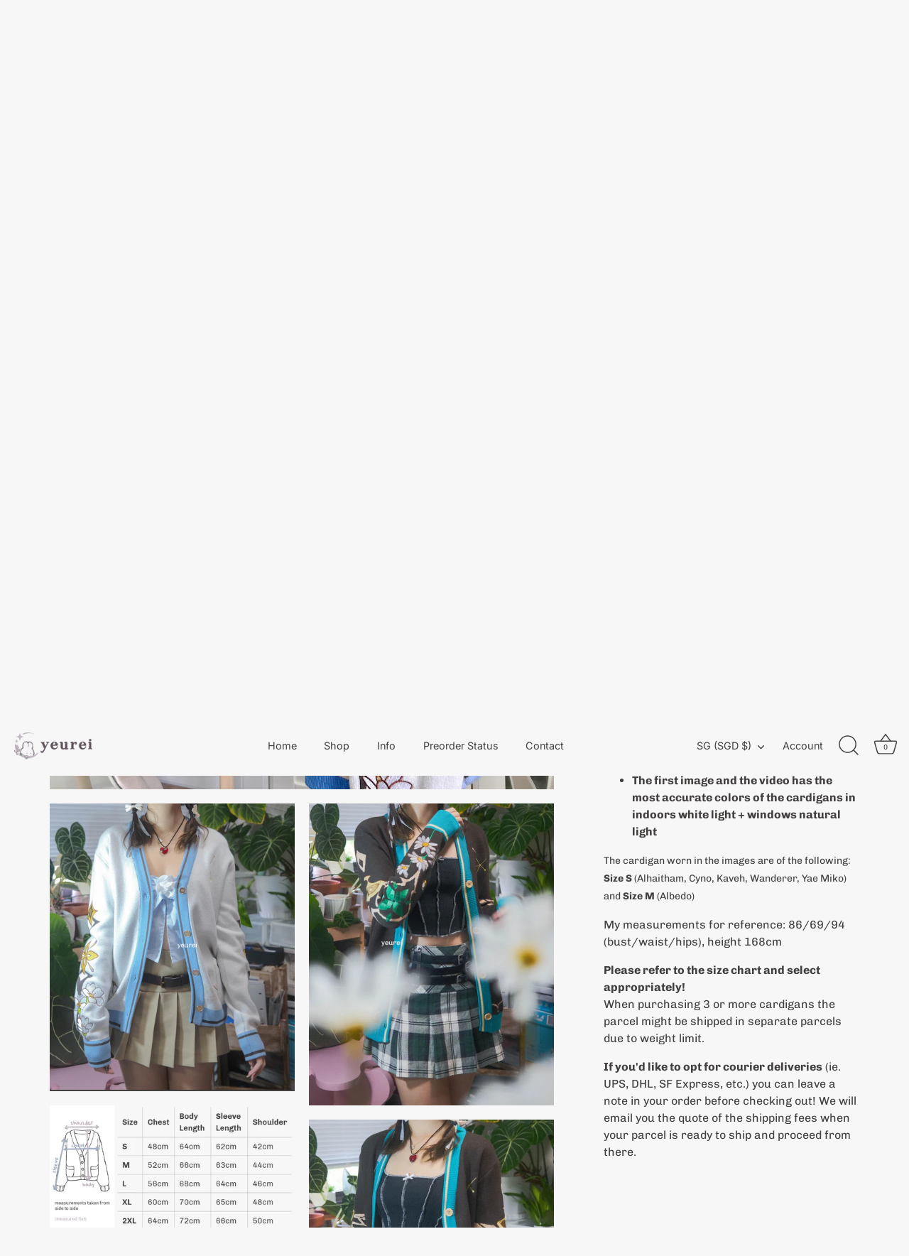

--- FILE ---
content_type: text/html; charset=utf-8
request_url: https://yeurei.com/collections/flowers/products/genshin-impact-flowers-no-2-cardigans
body_size: 51768
content:
<!doctype html>
<html class="no-js" lang="en">
<head>
  <!-- Showcase 5.4.2 -->

  <link rel="preload" href="//yeurei.com/cdn/shop/t/22/assets/styles.css?v=164212052845170822231759333001" as="style">

  <meta charset="utf-8" />
<meta name="viewport" content="width=device-width,initial-scale=1.0" />
<meta http-equiv="X-UA-Compatible" content="IE=edge">

<link rel="preconnect" href="https://cdn.shopify.com" crossorigin>
<link rel="preconnect" href="https://fonts.shopify.com" crossorigin>
<link rel="preconnect" href="https://monorail-edge.shopifysvc.com"><link rel="preload" as="font" href="//yeurei.com/cdn/fonts/chivo/chivo_n4.059fadbbf52d9f02350103459eb216e4b24c4661.woff2" type="font/woff2" crossorigin><link rel="preload" as="font" href="//yeurei.com/cdn/fonts/chivo/chivo_n7.4d81c6f06c2ff78ed42169d6ec4aefa6d5cb0ff0.woff2" type="font/woff2" crossorigin><link rel="preload" as="font" href="//yeurei.com/cdn/fonts/chivo/chivo_i4.95e9c0ba514943a715970b2897b31bdfdc9132b8.woff2" type="font/woff2" crossorigin><link rel="preload" as="font" href="//yeurei.com/cdn/fonts/chivo/chivo_i7.0e5a75162c3ca7258edd3d59adf64e0fd118a226.woff2" type="font/woff2" crossorigin><link rel="preload" as="font" href="//yeurei.com/cdn/fonts/inter/inter_n4.b2a3f24c19b4de56e8871f609e73ca7f6d2e2bb9.woff2" type="font/woff2" crossorigin><link rel="preload" as="font" href="//yeurei.com/cdn/fonts/source_sans_pro/sourcesanspro_n7.41cbad1715ffa6489ec3aab1c16fda6d5bdf2235.woff2" type="font/woff2" crossorigin><link rel="preload" as="font" href="//yeurei.com/cdn/fonts/jost/jost_n4.d47a1b6347ce4a4c9f437608011273009d91f2b7.woff2" type="font/woff2" crossorigin><link rel="preload" href="//yeurei.com/cdn/shop/t/22/assets/vendor.min.js?v=29461139837223071051703334402" as="script">
<link rel="preload" href="//yeurei.com/cdn/shop/t/22/assets/theme.js?v=111495231684866070021703334402" as="script"><link rel="canonical" href="https://yeurei.com/products/genshin-impact-flowers-no-2-cardigans" /><link rel="shortcut icon" href="//yeurei.com/cdn/shop/files/favicon2.png?v=1635170421" type="image/png" /><meta name="description" content="Specifications: 100% cotton Embroidered sleeve details Medium-thin weight, perfect for air-conditioned room temperature The first image and the video has the most accurate colors of the cardigans in indoors white light + windows natural light The cardigan worn in the images are of the following: Size S (Alhaitham, Cyno">
<link rel="preload" as="font" href="//yeurei.com/cdn/fonts/chivo/chivo_n5.c125a8c4bc0d09495fd5b46de945af4518af33bf.woff2" type="font/woff2" crossorigin><link rel="preload" as="font" href="//yeurei.com/cdn/fonts/chivo/chivo_n6.f9638c62d721d8e9a4edb2157536aca06555a2ef.woff2" type="font/woff2" crossorigin><meta name="theme-color" content="#c1b4c0">

  <title>
    Genshin Impact &quot;Flowers No.2&quot; Cardigans &ndash; Yeurei
  </title>

  <meta property="og:site_name" content="Yeurei">
<meta property="og:url" content="https://yeurei.com/products/genshin-impact-flowers-no-2-cardigans">
<meta property="og:title" content="Genshin Impact &quot;Flowers No.2&quot; Cardigans">
<meta property="og:type" content="product">
<meta property="og:description" content="Specifications: 100% cotton Embroidered sleeve details Medium-thin weight, perfect for air-conditioned room temperature The first image and the video has the most accurate colors of the cardigans in indoors white light + windows natural light The cardigan worn in the images are of the following: Size S (Alhaitham, Cyno"><meta property="og:image" content="http://yeurei.com/cdn/shop/files/IMG-7717_1200x1200.png?v=1692970160">
  <meta property="og:image:secure_url" content="https://yeurei.com/cdn/shop/files/IMG-7717_1200x1200.png?v=1692970160">
  <meta property="og:image:width" content="2713">
  <meta property="og:image:height" content="3601"><meta property="og:price:amount" content="120.00">
  <meta property="og:price:currency" content="SGD"><meta name="twitter:site" content="@yeurei"><meta name="twitter:card" content="summary_large_image">
<meta name="twitter:title" content="Genshin Impact &quot;Flowers No.2&quot; Cardigans">
<meta name="twitter:description" content="Specifications: 100% cotton Embroidered sleeve details Medium-thin weight, perfect for air-conditioned room temperature The first image and the video has the most accurate colors of the cardigans in indoors white light + windows natural light The cardigan worn in the images are of the following: Size S (Alhaitham, Cyno">


  <style data-shopify>
    :root {
      --viewport-height: 100vh;
      --viewport-height-first-section: 100vh;
      --nav-height: 0;
    }
  </style>

  <link href="//yeurei.com/cdn/shop/t/22/assets/styles.css?v=164212052845170822231759333001" rel="stylesheet" type="text/css" media="all" />

  <script>window.performance && window.performance.mark && window.performance.mark('shopify.content_for_header.start');</script><meta id="shopify-digital-wallet" name="shopify-digital-wallet" content="/57500926118/digital_wallets/dialog">
<meta name="shopify-checkout-api-token" content="ad7bee58026c6c0161faf1a240f9298a">
<meta id="in-context-paypal-metadata" data-shop-id="57500926118" data-venmo-supported="false" data-environment="production" data-locale="en_US" data-paypal-v4="true" data-currency="SGD">
<link rel="alternate" type="application/json+oembed" href="https://yeurei.com/products/genshin-impact-flowers-no-2-cardigans.oembed">
<script async="async" src="/checkouts/internal/preloads.js?locale=en-SG"></script>
<link rel="preconnect" href="https://shop.app" crossorigin="anonymous">
<script async="async" src="https://shop.app/checkouts/internal/preloads.js?locale=en-SG&shop_id=57500926118" crossorigin="anonymous"></script>
<script id="apple-pay-shop-capabilities" type="application/json">{"shopId":57500926118,"countryCode":"SG","currencyCode":"SGD","merchantCapabilities":["supports3DS"],"merchantId":"gid:\/\/shopify\/Shop\/57500926118","merchantName":"Yeurei","requiredBillingContactFields":["postalAddress","email","phone"],"requiredShippingContactFields":["postalAddress","email","phone"],"shippingType":"shipping","supportedNetworks":["visa","masterCard","amex"],"total":{"type":"pending","label":"Yeurei","amount":"1.00"},"shopifyPaymentsEnabled":true,"supportsSubscriptions":true}</script>
<script id="shopify-features" type="application/json">{"accessToken":"ad7bee58026c6c0161faf1a240f9298a","betas":["rich-media-storefront-analytics"],"domain":"yeurei.com","predictiveSearch":true,"shopId":57500926118,"locale":"en"}</script>
<script>var Shopify = Shopify || {};
Shopify.shop = "yeurei.myshopify.com";
Shopify.locale = "en";
Shopify.currency = {"active":"SGD","rate":"1.0"};
Shopify.country = "SG";
Shopify.theme = {"name":"Showcase_Jewelry23","id":139021615322,"schema_name":"Showcase","schema_version":"5.4.2","theme_store_id":677,"role":"main"};
Shopify.theme.handle = "null";
Shopify.theme.style = {"id":null,"handle":null};
Shopify.cdnHost = "yeurei.com/cdn";
Shopify.routes = Shopify.routes || {};
Shopify.routes.root = "/";</script>
<script type="module">!function(o){(o.Shopify=o.Shopify||{}).modules=!0}(window);</script>
<script>!function(o){function n(){var o=[];function n(){o.push(Array.prototype.slice.apply(arguments))}return n.q=o,n}var t=o.Shopify=o.Shopify||{};t.loadFeatures=n(),t.autoloadFeatures=n()}(window);</script>
<script>
  window.ShopifyPay = window.ShopifyPay || {};
  window.ShopifyPay.apiHost = "shop.app\/pay";
  window.ShopifyPay.redirectState = null;
</script>
<script id="shop-js-analytics" type="application/json">{"pageType":"product"}</script>
<script defer="defer" async type="module" src="//yeurei.com/cdn/shopifycloud/shop-js/modules/v2/client.init-shop-cart-sync_WVOgQShq.en.esm.js"></script>
<script defer="defer" async type="module" src="//yeurei.com/cdn/shopifycloud/shop-js/modules/v2/chunk.common_C_13GLB1.esm.js"></script>
<script defer="defer" async type="module" src="//yeurei.com/cdn/shopifycloud/shop-js/modules/v2/chunk.modal_CLfMGd0m.esm.js"></script>
<script type="module">
  await import("//yeurei.com/cdn/shopifycloud/shop-js/modules/v2/client.init-shop-cart-sync_WVOgQShq.en.esm.js");
await import("//yeurei.com/cdn/shopifycloud/shop-js/modules/v2/chunk.common_C_13GLB1.esm.js");
await import("//yeurei.com/cdn/shopifycloud/shop-js/modules/v2/chunk.modal_CLfMGd0m.esm.js");

  window.Shopify.SignInWithShop?.initShopCartSync?.({"fedCMEnabled":true,"windoidEnabled":true});

</script>
<script>
  window.Shopify = window.Shopify || {};
  if (!window.Shopify.featureAssets) window.Shopify.featureAssets = {};
  window.Shopify.featureAssets['shop-js'] = {"shop-cart-sync":["modules/v2/client.shop-cart-sync_DuR37GeY.en.esm.js","modules/v2/chunk.common_C_13GLB1.esm.js","modules/v2/chunk.modal_CLfMGd0m.esm.js"],"init-fed-cm":["modules/v2/client.init-fed-cm_BucUoe6W.en.esm.js","modules/v2/chunk.common_C_13GLB1.esm.js","modules/v2/chunk.modal_CLfMGd0m.esm.js"],"shop-toast-manager":["modules/v2/client.shop-toast-manager_B0JfrpKj.en.esm.js","modules/v2/chunk.common_C_13GLB1.esm.js","modules/v2/chunk.modal_CLfMGd0m.esm.js"],"init-shop-cart-sync":["modules/v2/client.init-shop-cart-sync_WVOgQShq.en.esm.js","modules/v2/chunk.common_C_13GLB1.esm.js","modules/v2/chunk.modal_CLfMGd0m.esm.js"],"shop-button":["modules/v2/client.shop-button_B_U3bv27.en.esm.js","modules/v2/chunk.common_C_13GLB1.esm.js","modules/v2/chunk.modal_CLfMGd0m.esm.js"],"init-windoid":["modules/v2/client.init-windoid_DuP9q_di.en.esm.js","modules/v2/chunk.common_C_13GLB1.esm.js","modules/v2/chunk.modal_CLfMGd0m.esm.js"],"shop-cash-offers":["modules/v2/client.shop-cash-offers_BmULhtno.en.esm.js","modules/v2/chunk.common_C_13GLB1.esm.js","modules/v2/chunk.modal_CLfMGd0m.esm.js"],"pay-button":["modules/v2/client.pay-button_CrPSEbOK.en.esm.js","modules/v2/chunk.common_C_13GLB1.esm.js","modules/v2/chunk.modal_CLfMGd0m.esm.js"],"init-customer-accounts":["modules/v2/client.init-customer-accounts_jNk9cPYQ.en.esm.js","modules/v2/client.shop-login-button_DJ5ldayH.en.esm.js","modules/v2/chunk.common_C_13GLB1.esm.js","modules/v2/chunk.modal_CLfMGd0m.esm.js"],"avatar":["modules/v2/client.avatar_BTnouDA3.en.esm.js"],"checkout-modal":["modules/v2/client.checkout-modal_pBPyh9w8.en.esm.js","modules/v2/chunk.common_C_13GLB1.esm.js","modules/v2/chunk.modal_CLfMGd0m.esm.js"],"init-shop-for-new-customer-accounts":["modules/v2/client.init-shop-for-new-customer-accounts_BUoCy7a5.en.esm.js","modules/v2/client.shop-login-button_DJ5ldayH.en.esm.js","modules/v2/chunk.common_C_13GLB1.esm.js","modules/v2/chunk.modal_CLfMGd0m.esm.js"],"init-customer-accounts-sign-up":["modules/v2/client.init-customer-accounts-sign-up_CnczCz9H.en.esm.js","modules/v2/client.shop-login-button_DJ5ldayH.en.esm.js","modules/v2/chunk.common_C_13GLB1.esm.js","modules/v2/chunk.modal_CLfMGd0m.esm.js"],"init-shop-email-lookup-coordinator":["modules/v2/client.init-shop-email-lookup-coordinator_CzjY5t9o.en.esm.js","modules/v2/chunk.common_C_13GLB1.esm.js","modules/v2/chunk.modal_CLfMGd0m.esm.js"],"shop-follow-button":["modules/v2/client.shop-follow-button_CsYC63q7.en.esm.js","modules/v2/chunk.common_C_13GLB1.esm.js","modules/v2/chunk.modal_CLfMGd0m.esm.js"],"shop-login-button":["modules/v2/client.shop-login-button_DJ5ldayH.en.esm.js","modules/v2/chunk.common_C_13GLB1.esm.js","modules/v2/chunk.modal_CLfMGd0m.esm.js"],"shop-login":["modules/v2/client.shop-login_B9ccPdmx.en.esm.js","modules/v2/chunk.common_C_13GLB1.esm.js","modules/v2/chunk.modal_CLfMGd0m.esm.js"],"lead-capture":["modules/v2/client.lead-capture_D0K_KgYb.en.esm.js","modules/v2/chunk.common_C_13GLB1.esm.js","modules/v2/chunk.modal_CLfMGd0m.esm.js"],"payment-terms":["modules/v2/client.payment-terms_BWmiNN46.en.esm.js","modules/v2/chunk.common_C_13GLB1.esm.js","modules/v2/chunk.modal_CLfMGd0m.esm.js"]};
</script>
<script>(function() {
  var isLoaded = false;
  function asyncLoad() {
    if (isLoaded) return;
    isLoaded = true;
    var urls = ["https:\/\/zooomyapps.com\/wishlist\/ZooomyOrders.js?shop=yeurei.myshopify.com"];
    for (var i = 0; i < urls.length; i++) {
      var s = document.createElement('script');
      s.type = 'text/javascript';
      s.async = true;
      s.src = urls[i];
      var x = document.getElementsByTagName('script')[0];
      x.parentNode.insertBefore(s, x);
    }
  };
  if(window.attachEvent) {
    window.attachEvent('onload', asyncLoad);
  } else {
    window.addEventListener('load', asyncLoad, false);
  }
})();</script>
<script id="__st">var __st={"a":57500926118,"offset":28800,"reqid":"5fcdf5d5-34f9-44bc-9736-159601c4d232-1769586218","pageurl":"yeurei.com\/collections\/flowers\/products\/genshin-impact-flowers-no-2-cardigans","u":"014e0304c858","p":"product","rtyp":"product","rid":8045196411098};</script>
<script>window.ShopifyPaypalV4VisibilityTracking = true;</script>
<script id="form-persister">!function(){'use strict';const t='contact',e='new_comment',n=[[t,t],['blogs',e],['comments',e],[t,'customer']],o='password',r='form_key',c=['recaptcha-v3-token','g-recaptcha-response','h-captcha-response',o],s=()=>{try{return window.sessionStorage}catch{return}},i='__shopify_v',u=t=>t.elements[r],a=function(){const t=[...n].map((([t,e])=>`form[action*='/${t}']:not([data-nocaptcha='true']) input[name='form_type'][value='${e}']`)).join(',');var e;return e=t,()=>e?[...document.querySelectorAll(e)].map((t=>t.form)):[]}();function m(t){const e=u(t);a().includes(t)&&(!e||!e.value)&&function(t){try{if(!s())return;!function(t){const e=s();if(!e)return;const n=u(t);if(!n)return;const o=n.value;o&&e.removeItem(o)}(t);const e=Array.from(Array(32),(()=>Math.random().toString(36)[2])).join('');!function(t,e){u(t)||t.append(Object.assign(document.createElement('input'),{type:'hidden',name:r})),t.elements[r].value=e}(t,e),function(t,e){const n=s();if(!n)return;const r=[...t.querySelectorAll(`input[type='${o}']`)].map((({name:t})=>t)),u=[...c,...r],a={};for(const[o,c]of new FormData(t).entries())u.includes(o)||(a[o]=c);n.setItem(e,JSON.stringify({[i]:1,action:t.action,data:a}))}(t,e)}catch(e){console.error('failed to persist form',e)}}(t)}const f=t=>{if('true'===t.dataset.persistBound)return;const e=function(t,e){const n=function(t){return'function'==typeof t.submit?t.submit:HTMLFormElement.prototype.submit}(t).bind(t);return function(){let t;return()=>{t||(t=!0,(()=>{try{e(),n()}catch(t){(t=>{console.error('form submit failed',t)})(t)}})(),setTimeout((()=>t=!1),250))}}()}(t,(()=>{m(t)}));!function(t,e){if('function'==typeof t.submit&&'function'==typeof e)try{t.submit=e}catch{}}(t,e),t.addEventListener('submit',(t=>{t.preventDefault(),e()})),t.dataset.persistBound='true'};!function(){function t(t){const e=(t=>{const e=t.target;return e instanceof HTMLFormElement?e:e&&e.form})(t);e&&m(e)}document.addEventListener('submit',t),document.addEventListener('DOMContentLoaded',(()=>{const e=a();for(const t of e)f(t);var n;n=document.body,new window.MutationObserver((t=>{for(const e of t)if('childList'===e.type&&e.addedNodes.length)for(const t of e.addedNodes)1===t.nodeType&&'FORM'===t.tagName&&a().includes(t)&&f(t)})).observe(n,{childList:!0,subtree:!0,attributes:!1}),document.removeEventListener('submit',t)}))}()}();</script>
<script integrity="sha256-4kQ18oKyAcykRKYeNunJcIwy7WH5gtpwJnB7kiuLZ1E=" data-source-attribution="shopify.loadfeatures" defer="defer" src="//yeurei.com/cdn/shopifycloud/storefront/assets/storefront/load_feature-a0a9edcb.js" crossorigin="anonymous"></script>
<script crossorigin="anonymous" defer="defer" src="//yeurei.com/cdn/shopifycloud/storefront/assets/shopify_pay/storefront-65b4c6d7.js?v=20250812"></script>
<script data-source-attribution="shopify.dynamic_checkout.dynamic.init">var Shopify=Shopify||{};Shopify.PaymentButton=Shopify.PaymentButton||{isStorefrontPortableWallets:!0,init:function(){window.Shopify.PaymentButton.init=function(){};var t=document.createElement("script");t.src="https://yeurei.com/cdn/shopifycloud/portable-wallets/latest/portable-wallets.en.js",t.type="module",document.head.appendChild(t)}};
</script>
<script data-source-attribution="shopify.dynamic_checkout.buyer_consent">
  function portableWalletsHideBuyerConsent(e){var t=document.getElementById("shopify-buyer-consent"),n=document.getElementById("shopify-subscription-policy-button");t&&n&&(t.classList.add("hidden"),t.setAttribute("aria-hidden","true"),n.removeEventListener("click",e))}function portableWalletsShowBuyerConsent(e){var t=document.getElementById("shopify-buyer-consent"),n=document.getElementById("shopify-subscription-policy-button");t&&n&&(t.classList.remove("hidden"),t.removeAttribute("aria-hidden"),n.addEventListener("click",e))}window.Shopify?.PaymentButton&&(window.Shopify.PaymentButton.hideBuyerConsent=portableWalletsHideBuyerConsent,window.Shopify.PaymentButton.showBuyerConsent=portableWalletsShowBuyerConsent);
</script>
<script data-source-attribution="shopify.dynamic_checkout.cart.bootstrap">document.addEventListener("DOMContentLoaded",(function(){function t(){return document.querySelector("shopify-accelerated-checkout-cart, shopify-accelerated-checkout")}if(t())Shopify.PaymentButton.init();else{new MutationObserver((function(e,n){t()&&(Shopify.PaymentButton.init(),n.disconnect())})).observe(document.body,{childList:!0,subtree:!0})}}));
</script>
<link id="shopify-accelerated-checkout-styles" rel="stylesheet" media="screen" href="https://yeurei.com/cdn/shopifycloud/portable-wallets/latest/accelerated-checkout-backwards-compat.css" crossorigin="anonymous">
<style id="shopify-accelerated-checkout-cart">
        #shopify-buyer-consent {
  margin-top: 1em;
  display: inline-block;
  width: 100%;
}

#shopify-buyer-consent.hidden {
  display: none;
}

#shopify-subscription-policy-button {
  background: none;
  border: none;
  padding: 0;
  text-decoration: underline;
  font-size: inherit;
  cursor: pointer;
}

#shopify-subscription-policy-button::before {
  box-shadow: none;
}

      </style>

<script>window.performance && window.performance.mark && window.performance.mark('shopify.content_for_header.end');</script>

  <script>
    document.documentElement.className = document.documentElement.className.replace('no-js', 'js');
    window.theme = window.theme || {};
    
      theme.money_format_with_code_preference = "S${{amount}} SGD";
    
    theme.money_format = "S${{amount}}";
    theme.money_container = '.theme-money';
    theme.strings = {
      previous: "Previous",
      next: "Next",
      close: "Close",
      addressError: "Error looking up that address",
      addressNoResults: "No results for that address",
      addressQueryLimit: "You have exceeded the Google API usage limit. Consider upgrading to a \u003ca href=\"https:\/\/developers.google.com\/maps\/premium\/usage-limits\"\u003ePremium Plan\u003c\/a\u003e.",
      authError: "There was a problem authenticating your Google Maps API Key.",
      back: "Back",
      cartConfirmation: "You must agree to the terms and conditions before continuing.",
      loadMore: "Load more",
      infiniteScrollNoMore: "No more results",
      priceNonExistent: "Unavailable",
      buttonDefault: "Add to Cart",
      buttonPreorder: "Pre-order",
      buttonNoStock: "Out of stock",
      buttonNoVariant: "Unavailable",
      variantNoStock: "Sold out",
      unitPriceSeparator: " \/ ",
      colorBoxPrevious: "Previous",
      colorBoxNext: "Next",
      colorBoxClose: "Close",
      navigateHome: "Home",
      productAddingToCart: "Adding",
      productAddedToCart: "Added to cart",
      popupWasAdded: "was added to your cart",
      popupCheckout: "Checkout",
      popupContinueShopping: "Continue shopping",
      onlyXLeft: "[[ quantity ]] in stock",
      priceSoldOut: "Sold Out",
      inventoryLowStock: "Low stock",
      inventoryInStock: "In stock",
      loading: "Loading...",
      viewCart: "View cart",
      page: "Page {{ page }}",
      imageSlider: "Image slider",
      clearAll: "Clear all"
    };
    theme.routes = {
      root_url: '/',
      cart_url: '/cart',
      cart_add_url: '/cart/add',
      checkout: '/checkout'
    };
    theme.settings = {
      animationEnabledDesktop: true,
      animationEnabledMobile: true
    };

    theme.checkViewportFillers = function(){
      var toggleState = false;
      var elPageContent = document.getElementById('page-content');
      if(elPageContent) {
        var elOverlapSection = elPageContent.querySelector('.header-overlap-section');
        if (elOverlapSection) {
          var padding = parseInt(getComputedStyle(elPageContent).getPropertyValue('padding-top'));
          toggleState = ((Math.round(elOverlapSection.offsetTop) - padding) === 0);
        }
      }
      if(toggleState) {
        document.getElementsByTagName('body')[0].classList.add('header-section-overlap');
      } else {
        document.getElementsByTagName('body')[0].classList.remove('header-section-overlap');
      }
    };

    theme.assessAltLogo = function(){
      var elsOverlappers = document.querySelectorAll('.needs-alt-logo');
      var useAltLogo = false;
      if(elsOverlappers.length) {
        var elSiteControl = document.querySelector('#site-control');
        var elSiteControlInner = document.querySelector('#site-control .site-control__inner');
        var headerMid = elSiteControlInner.offsetTop + elSiteControl.offsetTop + elSiteControlInner.offsetHeight / 2;
        Array.prototype.forEach.call(elsOverlappers, function(el, i){
          var thisTop = el.getBoundingClientRect().top;
          var thisBottom = thisTop + el.offsetHeight;
          if(headerMid > thisTop && headerMid < thisBottom) {
            useAltLogo = true;
            return false;
          }
        });
      }
      if(useAltLogo) {
        document.getElementsByTagName('body')[0].classList.add('use-alt-logo');
      } else {
        document.getElementsByTagName('body')[0].classList.remove('use-alt-logo');
      }
    };
  </script>
  
<!-- Start of Judge.me Core -->
<link rel="dns-prefetch" href="https://cdn.judge.me/">
<script data-cfasync='false' class='jdgm-settings-script'>window.jdgmSettings={"pagination":5,"disable_web_reviews":false,"badge_no_review_text":"No reviews","badge_n_reviews_text":"{{ n }} review/reviews","badge_star_color":"#e9d2c7","hide_badge_preview_if_no_reviews":true,"badge_hide_text":false,"enforce_center_preview_badge":false,"widget_title":"Customer Reviews","widget_open_form_text":"Write a review","widget_close_form_text":"Cancel review","widget_refresh_page_text":"Refresh page","widget_summary_text":"Based on {{ number_of_reviews }} review/reviews","widget_no_review_text":"Be the first to write a review","widget_name_field_text":"Display name","widget_verified_name_field_text":"Verified Name (public)","widget_name_placeholder_text":"Display name","widget_required_field_error_text":"This field is required.","widget_email_field_text":"Email address","widget_verified_email_field_text":"Verified Email (private, can not be edited)","widget_email_placeholder_text":"Your email address","widget_email_field_error_text":"Please enter a valid email address.","widget_rating_field_text":"Rating","widget_review_title_field_text":"Review Title","widget_review_title_placeholder_text":"Give your review a title","widget_review_body_field_text":"Review content","widget_review_body_placeholder_text":"Start writing here...","widget_pictures_field_text":"Picture/Video (optional)","widget_submit_review_text":"Submit Review","widget_submit_verified_review_text":"Submit Verified Review","widget_submit_success_msg_with_auto_publish":"Thank you! Please refresh the page in a few moments to see your review. You can remove or edit your review by logging into \u003ca href='https://judge.me/login' target='_blank' rel='nofollow noopener'\u003eJudge.me\u003c/a\u003e","widget_submit_success_msg_no_auto_publish":"Thank you! Your review will be published as soon as it is approved by the shop admin. You can remove or edit your review by logging into \u003ca href='https://judge.me/login' target='_blank' rel='nofollow noopener'\u003eJudge.me\u003c/a\u003e","widget_show_default_reviews_out_of_total_text":"Showing {{ n_reviews_shown }} out of {{ n_reviews }} reviews.","widget_show_all_link_text":"Show all","widget_show_less_link_text":"Show less","widget_author_said_text":"{{ reviewer_name }} said:","widget_days_text":"{{ n }} days ago","widget_weeks_text":"{{ n }} week/weeks ago","widget_months_text":"{{ n }} month/months ago","widget_years_text":"{{ n }} year/years ago","widget_yesterday_text":"Yesterday","widget_today_text":"Today","widget_replied_text":"\u003e\u003e {{ shop_name }} replied:","widget_read_more_text":"Read more","widget_reviewer_name_as_initial":"","widget_rating_filter_color":"#fbcd0a","widget_rating_filter_see_all_text":"See all reviews","widget_sorting_most_recent_text":"Most Recent","widget_sorting_highest_rating_text":"Highest Rating","widget_sorting_lowest_rating_text":"Lowest Rating","widget_sorting_with_pictures_text":"Only Pictures","widget_sorting_most_helpful_text":"Most Helpful","widget_open_question_form_text":"Ask a question","widget_reviews_subtab_text":"Reviews","widget_questions_subtab_text":"Questions","widget_question_label_text":"Question","widget_answer_label_text":"Answer","widget_question_placeholder_text":"Write your question here","widget_submit_question_text":"Submit Question","widget_question_submit_success_text":"Thank you for your question! We will notify you once it gets answered.","widget_star_color":"#e9d2c7","verified_badge_text":"Verified","verified_badge_bg_color":"","verified_badge_text_color":"","verified_badge_placement":"left-of-reviewer-name","widget_review_max_height":"","widget_hide_border":false,"widget_social_share":false,"widget_thumb":false,"widget_review_location_show":false,"widget_location_format":"","all_reviews_include_out_of_store_products":true,"all_reviews_out_of_store_text":"(out of store)","all_reviews_pagination":100,"all_reviews_product_name_prefix_text":"about","enable_review_pictures":true,"enable_question_anwser":false,"widget_theme":"default","review_date_format":"mm/dd/yyyy","default_sort_method":"most-recent","widget_product_reviews_subtab_text":"Product Reviews","widget_shop_reviews_subtab_text":"Shop Reviews","widget_other_products_reviews_text":"Reviews for other products","widget_store_reviews_subtab_text":"Store reviews","widget_no_store_reviews_text":"This store hasn't received any reviews yet","widget_web_restriction_product_reviews_text":"This product hasn't received any reviews yet","widget_no_items_text":"No items found","widget_show_more_text":"Show more","widget_write_a_store_review_text":"Write a Store Review","widget_other_languages_heading":"Reviews in Other Languages","widget_translate_review_text":"Translate review to {{ language }}","widget_translating_review_text":"Translating...","widget_show_original_translation_text":"Show original ({{ language }})","widget_translate_review_failed_text":"Review couldn't be translated.","widget_translate_review_retry_text":"Retry","widget_translate_review_try_again_later_text":"Try again later","show_product_url_for_grouped_product":false,"widget_sorting_pictures_first_text":"Pictures First","show_pictures_on_all_rev_page_mobile":false,"show_pictures_on_all_rev_page_desktop":false,"floating_tab_hide_mobile_install_preference":false,"floating_tab_button_name":"★ Reviews","floating_tab_title":"Let customers speak for us","floating_tab_button_color":"","floating_tab_button_background_color":"","floating_tab_url":"","floating_tab_url_enabled":false,"floating_tab_tab_style":"text","all_reviews_text_badge_text":"Customers rate us {{ shop.metafields.judgeme.all_reviews_rating | round: 1 }}/5 based on {{ shop.metafields.judgeme.all_reviews_count }} reviews.","all_reviews_text_badge_text_branded_style":"{{ shop.metafields.judgeme.all_reviews_rating | round: 1 }} out of 5 stars based on {{ shop.metafields.judgeme.all_reviews_count }} reviews","is_all_reviews_text_badge_a_link":false,"show_stars_for_all_reviews_text_badge":false,"all_reviews_text_badge_url":"","all_reviews_text_style":"text","all_reviews_text_color_style":"judgeme_brand_color","all_reviews_text_color":"#108474","all_reviews_text_show_jm_brand":true,"featured_carousel_show_header":true,"featured_carousel_title":"Let customers speak for us","testimonials_carousel_title":"Customers are saying","videos_carousel_title":"Real customer stories","cards_carousel_title":"Customers are saying","featured_carousel_count_text":"from {{ n }} reviews","featured_carousel_add_link_to_all_reviews_page":false,"featured_carousel_url":"","featured_carousel_show_images":true,"featured_carousel_autoslide_interval":5,"featured_carousel_arrows_on_the_sides":false,"featured_carousel_height":250,"featured_carousel_width":80,"featured_carousel_image_size":0,"featured_carousel_image_height":250,"featured_carousel_arrow_color":"#eeeeee","verified_count_badge_style":"vintage","verified_count_badge_orientation":"horizontal","verified_count_badge_color_style":"judgeme_brand_color","verified_count_badge_color":"#108474","is_verified_count_badge_a_link":false,"verified_count_badge_url":"","verified_count_badge_show_jm_brand":true,"widget_rating_preset_default":5,"widget_first_sub_tab":"product-reviews","widget_show_histogram":true,"widget_histogram_use_custom_color":false,"widget_pagination_use_custom_color":false,"widget_star_use_custom_color":true,"widget_verified_badge_use_custom_color":false,"widget_write_review_use_custom_color":false,"picture_reminder_submit_button":"Upload Pictures","enable_review_videos":false,"mute_video_by_default":false,"widget_sorting_videos_first_text":"Videos First","widget_review_pending_text":"Pending","featured_carousel_items_for_large_screen":3,"social_share_options_order":"Facebook,Twitter","remove_microdata_snippet":true,"disable_json_ld":false,"enable_json_ld_products":false,"preview_badge_show_question_text":false,"preview_badge_no_question_text":"No questions","preview_badge_n_question_text":"{{ number_of_questions }} question/questions","qa_badge_show_icon":false,"qa_badge_position":"same-row","remove_judgeme_branding":false,"widget_add_search_bar":false,"widget_search_bar_placeholder":"Search","widget_sorting_verified_only_text":"Verified only","featured_carousel_theme":"default","featured_carousel_show_rating":true,"featured_carousel_show_title":true,"featured_carousel_show_body":true,"featured_carousel_show_date":false,"featured_carousel_show_reviewer":true,"featured_carousel_show_product":false,"featured_carousel_header_background_color":"#108474","featured_carousel_header_text_color":"#ffffff","featured_carousel_name_product_separator":"reviewed","featured_carousel_full_star_background":"#108474","featured_carousel_empty_star_background":"#dadada","featured_carousel_vertical_theme_background":"#f9fafb","featured_carousel_verified_badge_enable":false,"featured_carousel_verified_badge_color":"#108474","featured_carousel_border_style":"round","featured_carousel_review_line_length_limit":3,"featured_carousel_more_reviews_button_text":"Read more reviews","featured_carousel_view_product_button_text":"View product","all_reviews_page_load_reviews_on":"scroll","all_reviews_page_load_more_text":"Load More Reviews","disable_fb_tab_reviews":false,"enable_ajax_cdn_cache":false,"widget_public_name_text":"displayed publicly like","default_reviewer_name":"John Smith","default_reviewer_name_has_non_latin":true,"widget_reviewer_anonymous":"Anonymous","medals_widget_title":"Judge.me Review Medals","medals_widget_background_color":"#f9fafb","medals_widget_position":"footer_all_pages","medals_widget_border_color":"#f9fafb","medals_widget_verified_text_position":"left","medals_widget_use_monochromatic_version":false,"medals_widget_elements_color":"#108474","show_reviewer_avatar":true,"widget_invalid_yt_video_url_error_text":"Not a YouTube video URL","widget_max_length_field_error_text":"Please enter no more than {0} characters.","widget_show_country_flag":false,"widget_show_collected_via_shop_app":true,"widget_verified_by_shop_badge_style":"light","widget_verified_by_shop_text":"Verified by Shop","widget_show_photo_gallery":false,"widget_load_with_code_splitting":true,"widget_ugc_install_preference":false,"widget_ugc_title":"Made by us, Shared by you","widget_ugc_subtitle":"Tag us to see your picture featured in our page","widget_ugc_arrows_color":"#ffffff","widget_ugc_primary_button_text":"Buy Now","widget_ugc_primary_button_background_color":"#108474","widget_ugc_primary_button_text_color":"#ffffff","widget_ugc_primary_button_border_width":"0","widget_ugc_primary_button_border_style":"none","widget_ugc_primary_button_border_color":"#108474","widget_ugc_primary_button_border_radius":"25","widget_ugc_secondary_button_text":"Load More","widget_ugc_secondary_button_background_color":"#ffffff","widget_ugc_secondary_button_text_color":"#108474","widget_ugc_secondary_button_border_width":"2","widget_ugc_secondary_button_border_style":"solid","widget_ugc_secondary_button_border_color":"#108474","widget_ugc_secondary_button_border_radius":"25","widget_ugc_reviews_button_text":"View Reviews","widget_ugc_reviews_button_background_color":"#ffffff","widget_ugc_reviews_button_text_color":"#108474","widget_ugc_reviews_button_border_width":"2","widget_ugc_reviews_button_border_style":"solid","widget_ugc_reviews_button_border_color":"#108474","widget_ugc_reviews_button_border_radius":"25","widget_ugc_reviews_button_link_to":"judgeme-reviews-page","widget_ugc_show_post_date":true,"widget_ugc_max_width":"800","widget_rating_metafield_value_type":true,"widget_primary_color":"#108474","widget_enable_secondary_color":false,"widget_secondary_color":"#edf5f5","widget_summary_average_rating_text":"{{ average_rating }} out of 5","widget_media_grid_title":"Customer photos \u0026 videos","widget_media_grid_see_more_text":"See more","widget_round_style":false,"widget_show_product_medals":true,"widget_verified_by_judgeme_text":"Verified by Judge.me","widget_show_store_medals":true,"widget_verified_by_judgeme_text_in_store_medals":"Verified by Judge.me","widget_media_field_exceed_quantity_message":"Sorry, we can only accept {{ max_media }} for one review.","widget_media_field_exceed_limit_message":"{{ file_name }} is too large, please select a {{ media_type }} less than {{ size_limit }}MB.","widget_review_submitted_text":"Review Submitted!","widget_question_submitted_text":"Question Submitted!","widget_close_form_text_question":"Cancel","widget_write_your_answer_here_text":"Write your answer here","widget_enabled_branded_link":true,"widget_show_collected_by_judgeme":false,"widget_reviewer_name_color":"","widget_write_review_text_color":"","widget_write_review_bg_color":"","widget_collected_by_judgeme_text":"collected by Judge.me","widget_pagination_type":"standard","widget_load_more_text":"Load More","widget_load_more_color":"#108474","widget_full_review_text":"Full Review","widget_read_more_reviews_text":"Read More Reviews","widget_read_questions_text":"Read Questions","widget_questions_and_answers_text":"Questions \u0026 Answers","widget_verified_by_text":"Verified by","widget_verified_text":"Verified","widget_number_of_reviews_text":"{{ number_of_reviews }} reviews","widget_back_button_text":"Back","widget_next_button_text":"Next","widget_custom_forms_filter_button":"Filters","custom_forms_style":"vertical","widget_show_review_information":false,"how_reviews_are_collected":"How reviews are collected?","widget_show_review_keywords":false,"widget_gdpr_statement":"How we use your data: We'll only contact you about the review you left, and only if necessary. By submitting your review, you agree to Judge.me's \u003ca href='https://judge.me/terms' target='_blank' rel='nofollow noopener'\u003eterms\u003c/a\u003e, \u003ca href='https://judge.me/privacy' target='_blank' rel='nofollow noopener'\u003eprivacy\u003c/a\u003e and \u003ca href='https://judge.me/content-policy' target='_blank' rel='nofollow noopener'\u003econtent\u003c/a\u003e policies.","widget_multilingual_sorting_enabled":false,"widget_translate_review_content_enabled":false,"widget_translate_review_content_method":"manual","popup_widget_review_selection":"automatically_with_pictures","popup_widget_round_border_style":true,"popup_widget_show_title":true,"popup_widget_show_body":true,"popup_widget_show_reviewer":false,"popup_widget_show_product":true,"popup_widget_show_pictures":true,"popup_widget_use_review_picture":true,"popup_widget_show_on_home_page":true,"popup_widget_show_on_product_page":true,"popup_widget_show_on_collection_page":true,"popup_widget_show_on_cart_page":true,"popup_widget_position":"bottom_left","popup_widget_first_review_delay":5,"popup_widget_duration":5,"popup_widget_interval":5,"popup_widget_review_count":5,"popup_widget_hide_on_mobile":true,"review_snippet_widget_round_border_style":true,"review_snippet_widget_card_color":"#FFFFFF","review_snippet_widget_slider_arrows_background_color":"#FFFFFF","review_snippet_widget_slider_arrows_color":"#000000","review_snippet_widget_star_color":"#108474","show_product_variant":false,"all_reviews_product_variant_label_text":"Variant: ","widget_show_verified_branding":false,"widget_ai_summary_title":"Customers say","widget_ai_summary_disclaimer":"AI-powered review summary based on recent customer reviews","widget_show_ai_summary":false,"widget_show_ai_summary_bg":false,"widget_show_review_title_input":true,"redirect_reviewers_invited_via_email":"review_widget","request_store_review_after_product_review":false,"request_review_other_products_in_order":false,"review_form_color_scheme":"default","review_form_corner_style":"square","review_form_star_color":{},"review_form_text_color":"#333333","review_form_background_color":"#ffffff","review_form_field_background_color":"#fafafa","review_form_button_color":{},"review_form_button_text_color":"#ffffff","review_form_modal_overlay_color":"#000000","review_content_screen_title_text":"How would you rate this product?","review_content_introduction_text":"We would love it if you would share a bit about your experience.","store_review_form_title_text":"How would you rate this store?","store_review_form_introduction_text":"We would love it if you would share a bit about your experience.","show_review_guidance_text":true,"one_star_review_guidance_text":"Poor","five_star_review_guidance_text":"Great","customer_information_screen_title_text":"About you","customer_information_introduction_text":"Please tell us more about you.","custom_questions_screen_title_text":"Your experience in more detail","custom_questions_introduction_text":"Here are a few questions to help us understand more about your experience.","review_submitted_screen_title_text":"Thanks for your review!","review_submitted_screen_thank_you_text":"We are processing it and it will appear on the store soon.","review_submitted_screen_email_verification_text":"Please confirm your email by clicking the link we just sent you. This helps us keep reviews authentic.","review_submitted_request_store_review_text":"Would you like to share your experience of shopping with us?","review_submitted_review_other_products_text":"Would you like to review these products?","store_review_screen_title_text":"Would you like to share your experience of shopping with us?","store_review_introduction_text":"We value your feedback and use it to improve. Please share any thoughts or suggestions you have.","reviewer_media_screen_title_picture_text":"Share a picture","reviewer_media_introduction_picture_text":"Upload a photo to support your review.","reviewer_media_screen_title_video_text":"Share a video","reviewer_media_introduction_video_text":"Upload a video to support your review.","reviewer_media_screen_title_picture_or_video_text":"Share a picture or video","reviewer_media_introduction_picture_or_video_text":"Upload a photo or video to support your review.","reviewer_media_youtube_url_text":"Paste your Youtube URL here","advanced_settings_next_step_button_text":"Next","advanced_settings_close_review_button_text":"Close","modal_write_review_flow":false,"write_review_flow_required_text":"Required","write_review_flow_privacy_message_text":"We respect your privacy.","write_review_flow_anonymous_text":"Post review as anonymous","write_review_flow_visibility_text":"This won't be visible to other customers.","write_review_flow_multiple_selection_help_text":"Select as many as you like","write_review_flow_single_selection_help_text":"Select one option","write_review_flow_required_field_error_text":"This field is required","write_review_flow_invalid_email_error_text":"Please enter a valid email address","write_review_flow_max_length_error_text":"Max. {{ max_length }} characters.","write_review_flow_media_upload_text":"\u003cb\u003eClick to upload\u003c/b\u003e or drag and drop","write_review_flow_gdpr_statement":"We'll only contact you about your review if necessary. By submitting your review, you agree to our \u003ca href='https://judge.me/terms' target='_blank' rel='nofollow noopener'\u003eterms and conditions\u003c/a\u003e and \u003ca href='https://judge.me/privacy' target='_blank' rel='nofollow noopener'\u003eprivacy policy\u003c/a\u003e.","rating_only_reviews_enabled":false,"show_negative_reviews_help_screen":false,"new_review_flow_help_screen_rating_threshold":3,"negative_review_resolution_screen_title_text":"Tell us more","negative_review_resolution_text":"Your experience matters to us. If there were issues with your purchase, we're here to help. Feel free to reach out to us, we'd love the opportunity to make things right.","negative_review_resolution_button_text":"Contact us","negative_review_resolution_proceed_with_review_text":"Leave a review","negative_review_resolution_subject":"Issue with purchase from {{ shop_name }}.{{ order_name }}","preview_badge_collection_page_install_status":false,"widget_review_custom_css":"","preview_badge_custom_css":"","preview_badge_stars_count":"5-stars","featured_carousel_custom_css":"","floating_tab_custom_css":"","all_reviews_widget_custom_css":"","medals_widget_custom_css":"","verified_badge_custom_css":"","all_reviews_text_custom_css":"","transparency_badges_collected_via_store_invite":false,"transparency_badges_from_another_provider":false,"transparency_badges_collected_from_store_visitor":false,"transparency_badges_collected_by_verified_review_provider":false,"transparency_badges_earned_reward":false,"transparency_badges_collected_via_store_invite_text":"Review collected via store invitation","transparency_badges_from_another_provider_text":"Review collected from another provider","transparency_badges_collected_from_store_visitor_text":"Review collected from a store visitor","transparency_badges_written_in_google_text":"Review written in Google","transparency_badges_written_in_etsy_text":"Review written in Etsy","transparency_badges_written_in_shop_app_text":"Review written in Shop App","transparency_badges_earned_reward_text":"Review earned a reward for future purchase","product_review_widget_per_page":10,"widget_store_review_label_text":"Review about the store","checkout_comment_extension_title_on_product_page":"Customer Comments","checkout_comment_extension_num_latest_comment_show":5,"checkout_comment_extension_format":"name_and_timestamp","checkout_comment_customer_name":"last_initial","checkout_comment_comment_notification":true,"preview_badge_collection_page_install_preference":false,"preview_badge_home_page_install_preference":false,"preview_badge_product_page_install_preference":true,"review_widget_install_preference":"","review_carousel_install_preference":false,"floating_reviews_tab_install_preference":"none","verified_reviews_count_badge_install_preference":false,"all_reviews_text_install_preference":false,"review_widget_best_location":true,"judgeme_medals_install_preference":false,"review_widget_revamp_enabled":false,"review_widget_qna_enabled":false,"review_widget_header_theme":"minimal","review_widget_widget_title_enabled":true,"review_widget_header_text_size":"medium","review_widget_header_text_weight":"regular","review_widget_average_rating_style":"compact","review_widget_bar_chart_enabled":true,"review_widget_bar_chart_type":"numbers","review_widget_bar_chart_style":"standard","review_widget_expanded_media_gallery_enabled":false,"review_widget_reviews_section_theme":"standard","review_widget_image_style":"thumbnails","review_widget_review_image_ratio":"square","review_widget_stars_size":"medium","review_widget_verified_badge":"standard_text","review_widget_review_title_text_size":"medium","review_widget_review_text_size":"medium","review_widget_review_text_length":"medium","review_widget_number_of_columns_desktop":3,"review_widget_carousel_transition_speed":5,"review_widget_custom_questions_answers_display":"always","review_widget_button_text_color":"#FFFFFF","review_widget_text_color":"#000000","review_widget_lighter_text_color":"#7B7B7B","review_widget_corner_styling":"soft","review_widget_review_word_singular":"review","review_widget_review_word_plural":"reviews","review_widget_voting_label":"Helpful?","review_widget_shop_reply_label":"Reply from {{ shop_name }}:","review_widget_filters_title":"Filters","qna_widget_question_word_singular":"Question","qna_widget_question_word_plural":"Questions","qna_widget_answer_reply_label":"Answer from {{ answerer_name }}:","qna_content_screen_title_text":"Ask a question about this product","qna_widget_question_required_field_error_text":"Please enter your question.","qna_widget_flow_gdpr_statement":"We'll only contact you about your question if necessary. By submitting your question, you agree to our \u003ca href='https://judge.me/terms' target='_blank' rel='nofollow noopener'\u003eterms and conditions\u003c/a\u003e and \u003ca href='https://judge.me/privacy' target='_blank' rel='nofollow noopener'\u003eprivacy policy\u003c/a\u003e.","qna_widget_question_submitted_text":"Thanks for your question!","qna_widget_close_form_text_question":"Close","qna_widget_question_submit_success_text":"We’ll notify you by email when your question is answered.","all_reviews_widget_v2025_enabled":false,"all_reviews_widget_v2025_header_theme":"default","all_reviews_widget_v2025_widget_title_enabled":true,"all_reviews_widget_v2025_header_text_size":"medium","all_reviews_widget_v2025_header_text_weight":"regular","all_reviews_widget_v2025_average_rating_style":"compact","all_reviews_widget_v2025_bar_chart_enabled":true,"all_reviews_widget_v2025_bar_chart_type":"numbers","all_reviews_widget_v2025_bar_chart_style":"standard","all_reviews_widget_v2025_expanded_media_gallery_enabled":false,"all_reviews_widget_v2025_show_store_medals":true,"all_reviews_widget_v2025_show_photo_gallery":true,"all_reviews_widget_v2025_show_review_keywords":false,"all_reviews_widget_v2025_show_ai_summary":false,"all_reviews_widget_v2025_show_ai_summary_bg":false,"all_reviews_widget_v2025_add_search_bar":false,"all_reviews_widget_v2025_default_sort_method":"most-recent","all_reviews_widget_v2025_reviews_per_page":10,"all_reviews_widget_v2025_reviews_section_theme":"default","all_reviews_widget_v2025_image_style":"thumbnails","all_reviews_widget_v2025_review_image_ratio":"square","all_reviews_widget_v2025_stars_size":"medium","all_reviews_widget_v2025_verified_badge":"bold_badge","all_reviews_widget_v2025_review_title_text_size":"medium","all_reviews_widget_v2025_review_text_size":"medium","all_reviews_widget_v2025_review_text_length":"medium","all_reviews_widget_v2025_number_of_columns_desktop":3,"all_reviews_widget_v2025_carousel_transition_speed":5,"all_reviews_widget_v2025_custom_questions_answers_display":"always","all_reviews_widget_v2025_show_product_variant":false,"all_reviews_widget_v2025_show_reviewer_avatar":true,"all_reviews_widget_v2025_reviewer_name_as_initial":"","all_reviews_widget_v2025_review_location_show":false,"all_reviews_widget_v2025_location_format":"","all_reviews_widget_v2025_show_country_flag":false,"all_reviews_widget_v2025_verified_by_shop_badge_style":"light","all_reviews_widget_v2025_social_share":false,"all_reviews_widget_v2025_social_share_options_order":"Facebook,Twitter,LinkedIn,Pinterest","all_reviews_widget_v2025_pagination_type":"standard","all_reviews_widget_v2025_button_text_color":"#FFFFFF","all_reviews_widget_v2025_text_color":"#000000","all_reviews_widget_v2025_lighter_text_color":"#7B7B7B","all_reviews_widget_v2025_corner_styling":"soft","all_reviews_widget_v2025_title":"Customer reviews","all_reviews_widget_v2025_ai_summary_title":"Customers say about this store","all_reviews_widget_v2025_no_review_text":"Be the first to write a review","platform":"shopify","branding_url":"https://app.judge.me/reviews/stores/yeurei.com","branding_text":"Powered by Judge.me","locale":"en","reply_name":"Yeurei","widget_version":"2.1","footer":true,"autopublish":true,"review_dates":true,"enable_custom_form":false,"shop_use_review_site":true,"shop_locale":"en","enable_multi_locales_translations":false,"show_review_title_input":true,"review_verification_email_status":"always","can_be_branded":true,"reply_name_text":"Yeurei"};</script> <style class='jdgm-settings-style'>.jdgm-xx{left:0}:not(.jdgm-prev-badge__stars)>.jdgm-star{color:#e9d2c7}.jdgm-histogram .jdgm-star.jdgm-star{color:#e9d2c7}.jdgm-preview-badge .jdgm-star.jdgm-star{color:#e9d2c7}.jdgm-histogram .jdgm-histogram__bar-content{background:#fbcd0a}.jdgm-histogram .jdgm-histogram__bar:after{background:#fbcd0a}.jdgm-prev-badge[data-average-rating='0.00']{display:none !important}.jdgm-author-all-initials{display:none !important}.jdgm-author-last-initial{display:none !important}.jdgm-rev-widg__title{visibility:hidden}.jdgm-rev-widg__summary-text{visibility:hidden}.jdgm-prev-badge__text{visibility:hidden}.jdgm-rev__replier:before{content:'Yeurei'}.jdgm-rev__prod-link-prefix:before{content:'about'}.jdgm-rev__variant-label:before{content:'Variant: '}.jdgm-rev__out-of-store-text:before{content:'(out of store)'}@media only screen and (min-width: 768px){.jdgm-rev__pics .jdgm-rev_all-rev-page-picture-separator,.jdgm-rev__pics .jdgm-rev__product-picture{display:none}}@media only screen and (max-width: 768px){.jdgm-rev__pics .jdgm-rev_all-rev-page-picture-separator,.jdgm-rev__pics .jdgm-rev__product-picture{display:none}}.jdgm-preview-badge[data-template="collection"]{display:none !important}.jdgm-preview-badge[data-template="index"]{display:none !important}.jdgm-verified-count-badget[data-from-snippet="true"]{display:none !important}.jdgm-carousel-wrapper[data-from-snippet="true"]{display:none !important}.jdgm-all-reviews-text[data-from-snippet="true"]{display:none !important}.jdgm-medals-section[data-from-snippet="true"]{display:none !important}.jdgm-ugc-media-wrapper[data-from-snippet="true"]{display:none !important}.jdgm-rev__transparency-badge[data-badge-type="review_collected_via_store_invitation"]{display:none !important}.jdgm-rev__transparency-badge[data-badge-type="review_collected_from_another_provider"]{display:none !important}.jdgm-rev__transparency-badge[data-badge-type="review_collected_from_store_visitor"]{display:none !important}.jdgm-rev__transparency-badge[data-badge-type="review_written_in_etsy"]{display:none !important}.jdgm-rev__transparency-badge[data-badge-type="review_written_in_google_business"]{display:none !important}.jdgm-rev__transparency-badge[data-badge-type="review_written_in_shop_app"]{display:none !important}.jdgm-rev__transparency-badge[data-badge-type="review_earned_for_future_purchase"]{display:none !important}
</style> <style class='jdgm-settings-style'></style>

  
  
  
  <style class='jdgm-miracle-styles'>
  @-webkit-keyframes jdgm-spin{0%{-webkit-transform:rotate(0deg);-ms-transform:rotate(0deg);transform:rotate(0deg)}100%{-webkit-transform:rotate(359deg);-ms-transform:rotate(359deg);transform:rotate(359deg)}}@keyframes jdgm-spin{0%{-webkit-transform:rotate(0deg);-ms-transform:rotate(0deg);transform:rotate(0deg)}100%{-webkit-transform:rotate(359deg);-ms-transform:rotate(359deg);transform:rotate(359deg)}}@font-face{font-family:'JudgemeStar';src:url("[data-uri]") format("woff");font-weight:normal;font-style:normal}.jdgm-star{font-family:'JudgemeStar';display:inline !important;text-decoration:none !important;padding:0 4px 0 0 !important;margin:0 !important;font-weight:bold;opacity:1;-webkit-font-smoothing:antialiased;-moz-osx-font-smoothing:grayscale}.jdgm-star:hover{opacity:1}.jdgm-star:last-of-type{padding:0 !important}.jdgm-star.jdgm--on:before{content:"\e000"}.jdgm-star.jdgm--off:before{content:"\e001"}.jdgm-star.jdgm--half:before{content:"\e002"}.jdgm-widget *{margin:0;line-height:1.4;-webkit-box-sizing:border-box;-moz-box-sizing:border-box;box-sizing:border-box;-webkit-overflow-scrolling:touch}.jdgm-hidden{display:none !important;visibility:hidden !important}.jdgm-temp-hidden{display:none}.jdgm-spinner{width:40px;height:40px;margin:auto;border-radius:50%;border-top:2px solid #eee;border-right:2px solid #eee;border-bottom:2px solid #eee;border-left:2px solid #ccc;-webkit-animation:jdgm-spin 0.8s infinite linear;animation:jdgm-spin 0.8s infinite linear}.jdgm-prev-badge{display:block !important}

</style>


  
  
   


<script data-cfasync='false' class='jdgm-script'>
!function(e){window.jdgm=window.jdgm||{},jdgm.CDN_HOST="https://cdn.judge.me/",
jdgm.docReady=function(d){(e.attachEvent?"complete"===e.readyState:"loading"!==e.readyState)?
setTimeout(d,0):e.addEventListener("DOMContentLoaded",d)},jdgm.loadCSS=function(d,t,o,s){
!o&&jdgm.loadCSS.requestedUrls.indexOf(d)>=0||(jdgm.loadCSS.requestedUrls.push(d),
(s=e.createElement("link")).rel="stylesheet",s.class="jdgm-stylesheet",s.media="nope!",
s.href=d,s.onload=function(){this.media="all",t&&setTimeout(t)},e.body.appendChild(s))},
jdgm.loadCSS.requestedUrls=[],jdgm.docReady(function(){(window.jdgmLoadCSS||e.querySelectorAll(
".jdgm-widget, .jdgm-all-reviews-page").length>0)&&(jdgmSettings.widget_load_with_code_splitting?
parseFloat(jdgmSettings.widget_version)>=3?jdgm.loadCSS(jdgm.CDN_HOST+"widget_v3/base.css"):
jdgm.loadCSS(jdgm.CDN_HOST+"widget/base.css"):jdgm.loadCSS(jdgm.CDN_HOST+"shopify_v2.css"))})}(document);
</script>
<script async data-cfasync="false" type="text/javascript" src="https://cdn.judge.me/loader.js"></script>

<noscript><link rel="stylesheet" type="text/css" media="all" href="https://cdn.judge.me/shopify_v2.css"></noscript>
<!-- End of Judge.me Core -->


  <style>
  .product-list-container .product-block:has([href*="sca_clone_freegift"]) {
    display: none;
 }
</style>
<!-- BEGIN app block: shopify://apps/warnify-pro-warnings/blocks/main/b82106ea-6172-4ab0-814f-17df1cb2b18a --><!-- BEGIN app snippet: product -->
<script>    var Elspw = {        params: {            money_format: "S${{amount}}",            cart: {                "total_price" : 0,                "attributes": {},                "items" : [                ]            }        }    };    Elspw.params.product = {        "id": 8045196411098,        "title": "Genshin Impact \"Flowers No.2\" Cardigans",        "handle": "genshin-impact-flowers-no-2-cardigans",        "tags": ["Apparel"],        "variants":[{"id":44062866702554,"qty":0 === null ? 999 : 0,"title":"Albedo \/ S","policy":"deny"},{"id":44062866768090,"qty":7 === null ? 999 : 7,"title":"Albedo \/ M","policy":"deny"},{"id":44062866800858,"qty":6 === null ? 999 : 6,"title":"Albedo \/ L","policy":"deny"},{"id":44062866833626,"qty":4 === null ? 999 : 4,"title":"Albedo \/ XL","policy":"deny"},{"id":44062866866394,"qty":5 === null ? 999 : 5,"title":"Albedo \/ 2XL","policy":"deny"},{"id":44062866899162,"qty":1 === null ? 999 : 1,"title":"Albedo \/ 3XL","policy":"deny"},{"id":44062866931930,"qty":0 === null ? 999 : 0,"title":"Albedo \/ 4XL","policy":"deny"},{"id":44062866964698,"qty":0 === null ? 999 : 0,"title":"Yae Miko \/ S","policy":"deny"},{"id":44062866997466,"qty":0 === null ? 999 : 0,"title":"Yae Miko \/ M","policy":"deny"},{"id":44062867030234,"qty":0 === null ? 999 : 0,"title":"Yae Miko \/ L","policy":"deny"},{"id":44062867063002,"qty":0 === null ? 999 : 0,"title":"Yae Miko \/ XL","policy":"deny"},{"id":44062867095770,"qty":0 === null ? 999 : 0,"title":"Yae Miko \/ 2XL","policy":"deny"},{"id":44062867128538,"qty":0 === null ? 999 : 0,"title":"Yae Miko \/ 3XL","policy":"deny"},{"id":44062867161306,"qty":0 === null ? 999 : 0,"title":"Yae Miko \/ 4XL","policy":"deny"},{"id":44062867194074,"qty":0 === null ? 999 : 0,"title":"Alhaitham \/ S","policy":"deny"},{"id":44062867226842,"qty":8 === null ? 999 : 8,"title":"Alhaitham \/ M","policy":"deny"},{"id":44062867259610,"qty":4 === null ? 999 : 4,"title":"Alhaitham \/ L","policy":"deny"},{"id":44062867292378,"qty":0 === null ? 999 : 0,"title":"Alhaitham \/ XL","policy":"deny"},{"id":44062867325146,"qty":0 === null ? 999 : 0,"title":"Alhaitham \/ 2XL","policy":"deny"},{"id":44062867357914,"qty":0 === null ? 999 : 0,"title":"Alhaitham \/ 3XL","policy":"deny"},{"id":44062867390682,"qty":0 === null ? 999 : 0,"title":"Alhaitham \/ 4XL","policy":"deny"},{"id":44062867423450,"qty":3 === null ? 999 : 3,"title":"Kaveh \/ S","policy":"deny"},{"id":44062867456218,"qty":0 === null ? 999 : 0,"title":"Kaveh \/ M","policy":"deny"},{"id":44062867488986,"qty":4 === null ? 999 : 4,"title":"Kaveh \/ L","policy":"deny"},{"id":44062867521754,"qty":0 === null ? 999 : 0,"title":"Kaveh \/ XL","policy":"deny"},{"id":44062867554522,"qty":2 === null ? 999 : 2,"title":"Kaveh \/ 2XL","policy":"deny"},{"id":44062867587290,"qty":0 === null ? 999 : 0,"title":"Kaveh \/ 3XL","policy":"deny"},{"id":44062867620058,"qty":0 === null ? 999 : 0,"title":"Kaveh \/ 4XL","policy":"deny"},{"id":44062867652826,"qty":1 === null ? 999 : 1,"title":"Wanderer \/ S","policy":"deny"},{"id":44062867685594,"qty":5 === null ? 999 : 5,"title":"Wanderer \/ M","policy":"deny"},{"id":44062867718362,"qty":1 === null ? 999 : 1,"title":"Wanderer \/ L","policy":"deny"},{"id":44062867751130,"qty":0 === null ? 999 : 0,"title":"Wanderer \/ XL","policy":"deny"},{"id":44062867783898,"qty":0 === null ? 999 : 0,"title":"Wanderer \/ 2XL","policy":"deny"},{"id":44062867816666,"qty":0 === null ? 999 : 0,"title":"Wanderer \/ 3XL","policy":"deny"},{"id":44062867849434,"qty":0 === null ? 999 : 0,"title":"Wanderer \/ 4XL","policy":"deny"},{"id":44062867882202,"qty":0 === null ? 999 : 0,"title":"Cyno \/ S","policy":"deny"},{"id":44062867914970,"qty":0 === null ? 999 : 0,"title":"Cyno \/ M","policy":"deny"},{"id":44062867947738,"qty":0 === null ? 999 : 0,"title":"Cyno \/ L","policy":"deny"},{"id":44062867980506,"qty":1 === null ? 999 : 1,"title":"Cyno \/ XL","policy":"deny"},{"id":44062868013274,"qty":0 === null ? 999 : 0,"title":"Cyno \/ 2XL","policy":"deny"},{"id":44062868046042,"qty":0 === null ? 999 : 0,"title":"Cyno \/ 3XL","policy":"deny"},{"id":44062868078810,"qty":0 === null ? 999 : 0,"title":"Cyno \/ 4XL","policy":"deny"}],        "collection_ids":[269861486758,421233361114,379800518874,421338317018,280243175590,417880277210,421352407258,380011315418]    };</script><!-- END app snippet --><!-- BEGIN app snippet: settings -->
  <script>    (function(){      Elspw.loadScript=function(a,b){var c=document.createElement("script");c.type="text/javascript",c.readyState?c.onreadystatechange=function(){"loaded"!=c.readyState&&"complete"!=c.readyState||(c.onreadystatechange=null,b())}:c.onload=function(){b()},c.src=a,document.getElementsByTagName("head")[0].appendChild(c)};      Elspw.config= {"enabled":true,"grid_enabled":1,"button":"form[action*=\"/cart/add\"] [type=submit], form[action*=\"/cart/add\"] .add_to_cart, form[action*=\"/cart/add\"] .shopify-payment-button__button, form[action*=\"/cart/add\"] .shopify-payment-button__more-options","css":"","tag":"Els PW","alerts":[],"cdn":"https://s3.amazonaws.com/els-apps/product-warnings/","theme_app_extensions_enabled":1} ;    })(Elspw)  </script>  <script defer src="https://cdn.shopify.com/extensions/019bff42-56bc-7947-9ebc-4d3173e72ea8/cli-22/assets/app.js"></script>

<script>
  Elspw.params.elsGeoScriptPath = "https://cdn.shopify.com/extensions/019bff42-56bc-7947-9ebc-4d3173e72ea8/cli-22/assets/els.geo.js";
  Elspw.params.remodalScriptPath = "https://cdn.shopify.com/extensions/019bff42-56bc-7947-9ebc-4d3173e72ea8/cli-22/assets/remodal.js";
  Elspw.params.cssPath = "https://cdn.shopify.com/extensions/019bff42-56bc-7947-9ebc-4d3173e72ea8/cli-22/assets/app.css";
</script><!-- END app snippet --><!-- BEGIN app snippet: elspw-jsons -->



  <script type="application/json" id="elspw-product">
    
          {        "id": 8045196411098,        "title": "Genshin Impact \"Flowers No.2\" Cardigans",        "handle": "genshin-impact-flowers-no-2-cardigans",        "tags": ["Apparel"],        "variants":[{"id":44062866702554,"qty":0,"title":"Albedo \/ S","policy":"deny"},{"id":44062866768090,"qty":7,"title":"Albedo \/ M","policy":"deny"},{"id":44062866800858,"qty":6,"title":"Albedo \/ L","policy":"deny"},{"id":44062866833626,"qty":4,"title":"Albedo \/ XL","policy":"deny"},{"id":44062866866394,"qty":5,"title":"Albedo \/ 2XL","policy":"deny"},{"id":44062866899162,"qty":1,"title":"Albedo \/ 3XL","policy":"deny"},{"id":44062866931930,"qty":0,"title":"Albedo \/ 4XL","policy":"deny"},{"id":44062866964698,"qty":0,"title":"Yae Miko \/ S","policy":"deny"},{"id":44062866997466,"qty":0,"title":"Yae Miko \/ M","policy":"deny"},{"id":44062867030234,"qty":0,"title":"Yae Miko \/ L","policy":"deny"},{"id":44062867063002,"qty":0,"title":"Yae Miko \/ XL","policy":"deny"},{"id":44062867095770,"qty":0,"title":"Yae Miko \/ 2XL","policy":"deny"},{"id":44062867128538,"qty":0,"title":"Yae Miko \/ 3XL","policy":"deny"},{"id":44062867161306,"qty":0,"title":"Yae Miko \/ 4XL","policy":"deny"},{"id":44062867194074,"qty":0,"title":"Alhaitham \/ S","policy":"deny"},{"id":44062867226842,"qty":8,"title":"Alhaitham \/ M","policy":"deny"},{"id":44062867259610,"qty":4,"title":"Alhaitham \/ L","policy":"deny"},{"id":44062867292378,"qty":0,"title":"Alhaitham \/ XL","policy":"deny"},{"id":44062867325146,"qty":0,"title":"Alhaitham \/ 2XL","policy":"deny"},{"id":44062867357914,"qty":0,"title":"Alhaitham \/ 3XL","policy":"deny"},{"id":44062867390682,"qty":0,"title":"Alhaitham \/ 4XL","policy":"deny"},{"id":44062867423450,"qty":3,"title":"Kaveh \/ S","policy":"deny"},{"id":44062867456218,"qty":0,"title":"Kaveh \/ M","policy":"deny"},{"id":44062867488986,"qty":4,"title":"Kaveh \/ L","policy":"deny"},{"id":44062867521754,"qty":0,"title":"Kaveh \/ XL","policy":"deny"},{"id":44062867554522,"qty":2,"title":"Kaveh \/ 2XL","policy":"deny"},{"id":44062867587290,"qty":0,"title":"Kaveh \/ 3XL","policy":"deny"},{"id":44062867620058,"qty":0,"title":"Kaveh \/ 4XL","policy":"deny"},{"id":44062867652826,"qty":1,"title":"Wanderer \/ S","policy":"deny"},{"id":44062867685594,"qty":5,"title":"Wanderer \/ M","policy":"deny"},{"id":44062867718362,"qty":1,"title":"Wanderer \/ L","policy":"deny"},{"id":44062867751130,"qty":0,"title":"Wanderer \/ XL","policy":"deny"},{"id":44062867783898,"qty":0,"title":"Wanderer \/ 2XL","policy":"deny"},{"id":44062867816666,"qty":0,"title":"Wanderer \/ 3XL","policy":"deny"},{"id":44062867849434,"qty":0,"title":"Wanderer \/ 4XL","policy":"deny"},{"id":44062867882202,"qty":0,"title":"Cyno \/ S","policy":"deny"},{"id":44062867914970,"qty":0,"title":"Cyno \/ M","policy":"deny"},{"id":44062867947738,"qty":0,"title":"Cyno \/ L","policy":"deny"},{"id":44062867980506,"qty":1,"title":"Cyno \/ XL","policy":"deny"},{"id":44062868013274,"qty":0,"title":"Cyno \/ 2XL","policy":"deny"},{"id":44062868046042,"qty":0,"title":"Cyno \/ 3XL","policy":"deny"},{"id":44062868078810,"qty":0,"title":"Cyno \/ 4XL","policy":"deny"}],        "collection_ids":[269861486758,421233361114,379800518874,421338317018,280243175590,417880277210,421352407258,380011315418]      }    
  </script>



<!-- END app snippet -->


<!-- END app block --><link href="https://monorail-edge.shopifysvc.com" rel="dns-prefetch">
<script>(function(){if ("sendBeacon" in navigator && "performance" in window) {try {var session_token_from_headers = performance.getEntriesByType('navigation')[0].serverTiming.find(x => x.name == '_s').description;} catch {var session_token_from_headers = undefined;}var session_cookie_matches = document.cookie.match(/_shopify_s=([^;]*)/);var session_token_from_cookie = session_cookie_matches && session_cookie_matches.length === 2 ? session_cookie_matches[1] : "";var session_token = session_token_from_headers || session_token_from_cookie || "";function handle_abandonment_event(e) {var entries = performance.getEntries().filter(function(entry) {return /monorail-edge.shopifysvc.com/.test(entry.name);});if (!window.abandonment_tracked && entries.length === 0) {window.abandonment_tracked = true;var currentMs = Date.now();var navigation_start = performance.timing.navigationStart;var payload = {shop_id: 57500926118,url: window.location.href,navigation_start,duration: currentMs - navigation_start,session_token,page_type: "product"};window.navigator.sendBeacon("https://monorail-edge.shopifysvc.com/v1/produce", JSON.stringify({schema_id: "online_store_buyer_site_abandonment/1.1",payload: payload,metadata: {event_created_at_ms: currentMs,event_sent_at_ms: currentMs}}));}}window.addEventListener('pagehide', handle_abandonment_event);}}());</script>
<script id="web-pixels-manager-setup">(function e(e,d,r,n,o){if(void 0===o&&(o={}),!Boolean(null===(a=null===(i=window.Shopify)||void 0===i?void 0:i.analytics)||void 0===a?void 0:a.replayQueue)){var i,a;window.Shopify=window.Shopify||{};var t=window.Shopify;t.analytics=t.analytics||{};var s=t.analytics;s.replayQueue=[],s.publish=function(e,d,r){return s.replayQueue.push([e,d,r]),!0};try{self.performance.mark("wpm:start")}catch(e){}var l=function(){var e={modern:/Edge?\/(1{2}[4-9]|1[2-9]\d|[2-9]\d{2}|\d{4,})\.\d+(\.\d+|)|Firefox\/(1{2}[4-9]|1[2-9]\d|[2-9]\d{2}|\d{4,})\.\d+(\.\d+|)|Chrom(ium|e)\/(9{2}|\d{3,})\.\d+(\.\d+|)|(Maci|X1{2}).+ Version\/(15\.\d+|(1[6-9]|[2-9]\d|\d{3,})\.\d+)([,.]\d+|)( \(\w+\)|)( Mobile\/\w+|) Safari\/|Chrome.+OPR\/(9{2}|\d{3,})\.\d+\.\d+|(CPU[ +]OS|iPhone[ +]OS|CPU[ +]iPhone|CPU IPhone OS|CPU iPad OS)[ +]+(15[._]\d+|(1[6-9]|[2-9]\d|\d{3,})[._]\d+)([._]\d+|)|Android:?[ /-](13[3-9]|1[4-9]\d|[2-9]\d{2}|\d{4,})(\.\d+|)(\.\d+|)|Android.+Firefox\/(13[5-9]|1[4-9]\d|[2-9]\d{2}|\d{4,})\.\d+(\.\d+|)|Android.+Chrom(ium|e)\/(13[3-9]|1[4-9]\d|[2-9]\d{2}|\d{4,})\.\d+(\.\d+|)|SamsungBrowser\/([2-9]\d|\d{3,})\.\d+/,legacy:/Edge?\/(1[6-9]|[2-9]\d|\d{3,})\.\d+(\.\d+|)|Firefox\/(5[4-9]|[6-9]\d|\d{3,})\.\d+(\.\d+|)|Chrom(ium|e)\/(5[1-9]|[6-9]\d|\d{3,})\.\d+(\.\d+|)([\d.]+$|.*Safari\/(?![\d.]+ Edge\/[\d.]+$))|(Maci|X1{2}).+ Version\/(10\.\d+|(1[1-9]|[2-9]\d|\d{3,})\.\d+)([,.]\d+|)( \(\w+\)|)( Mobile\/\w+|) Safari\/|Chrome.+OPR\/(3[89]|[4-9]\d|\d{3,})\.\d+\.\d+|(CPU[ +]OS|iPhone[ +]OS|CPU[ +]iPhone|CPU IPhone OS|CPU iPad OS)[ +]+(10[._]\d+|(1[1-9]|[2-9]\d|\d{3,})[._]\d+)([._]\d+|)|Android:?[ /-](13[3-9]|1[4-9]\d|[2-9]\d{2}|\d{4,})(\.\d+|)(\.\d+|)|Mobile Safari.+OPR\/([89]\d|\d{3,})\.\d+\.\d+|Android.+Firefox\/(13[5-9]|1[4-9]\d|[2-9]\d{2}|\d{4,})\.\d+(\.\d+|)|Android.+Chrom(ium|e)\/(13[3-9]|1[4-9]\d|[2-9]\d{2}|\d{4,})\.\d+(\.\d+|)|Android.+(UC? ?Browser|UCWEB|U3)[ /]?(15\.([5-9]|\d{2,})|(1[6-9]|[2-9]\d|\d{3,})\.\d+)\.\d+|SamsungBrowser\/(5\.\d+|([6-9]|\d{2,})\.\d+)|Android.+MQ{2}Browser\/(14(\.(9|\d{2,})|)|(1[5-9]|[2-9]\d|\d{3,})(\.\d+|))(\.\d+|)|K[Aa][Ii]OS\/(3\.\d+|([4-9]|\d{2,})\.\d+)(\.\d+|)/},d=e.modern,r=e.legacy,n=navigator.userAgent;return n.match(d)?"modern":n.match(r)?"legacy":"unknown"}(),u="modern"===l?"modern":"legacy",c=(null!=n?n:{modern:"",legacy:""})[u],f=function(e){return[e.baseUrl,"/wpm","/b",e.hashVersion,"modern"===e.buildTarget?"m":"l",".js"].join("")}({baseUrl:d,hashVersion:r,buildTarget:u}),m=function(e){var d=e.version,r=e.bundleTarget,n=e.surface,o=e.pageUrl,i=e.monorailEndpoint;return{emit:function(e){var a=e.status,t=e.errorMsg,s=(new Date).getTime(),l=JSON.stringify({metadata:{event_sent_at_ms:s},events:[{schema_id:"web_pixels_manager_load/3.1",payload:{version:d,bundle_target:r,page_url:o,status:a,surface:n,error_msg:t},metadata:{event_created_at_ms:s}}]});if(!i)return console&&console.warn&&console.warn("[Web Pixels Manager] No Monorail endpoint provided, skipping logging."),!1;try{return self.navigator.sendBeacon.bind(self.navigator)(i,l)}catch(e){}var u=new XMLHttpRequest;try{return u.open("POST",i,!0),u.setRequestHeader("Content-Type","text/plain"),u.send(l),!0}catch(e){return console&&console.warn&&console.warn("[Web Pixels Manager] Got an unhandled error while logging to Monorail."),!1}}}}({version:r,bundleTarget:l,surface:e.surface,pageUrl:self.location.href,monorailEndpoint:e.monorailEndpoint});try{o.browserTarget=l,function(e){var d=e.src,r=e.async,n=void 0===r||r,o=e.onload,i=e.onerror,a=e.sri,t=e.scriptDataAttributes,s=void 0===t?{}:t,l=document.createElement("script"),u=document.querySelector("head"),c=document.querySelector("body");if(l.async=n,l.src=d,a&&(l.integrity=a,l.crossOrigin="anonymous"),s)for(var f in s)if(Object.prototype.hasOwnProperty.call(s,f))try{l.dataset[f]=s[f]}catch(e){}if(o&&l.addEventListener("load",o),i&&l.addEventListener("error",i),u)u.appendChild(l);else{if(!c)throw new Error("Did not find a head or body element to append the script");c.appendChild(l)}}({src:f,async:!0,onload:function(){if(!function(){var e,d;return Boolean(null===(d=null===(e=window.Shopify)||void 0===e?void 0:e.analytics)||void 0===d?void 0:d.initialized)}()){var d=window.webPixelsManager.init(e)||void 0;if(d){var r=window.Shopify.analytics;r.replayQueue.forEach((function(e){var r=e[0],n=e[1],o=e[2];d.publishCustomEvent(r,n,o)})),r.replayQueue=[],r.publish=d.publishCustomEvent,r.visitor=d.visitor,r.initialized=!0}}},onerror:function(){return m.emit({status:"failed",errorMsg:"".concat(f," has failed to load")})},sri:function(e){var d=/^sha384-[A-Za-z0-9+/=]+$/;return"string"==typeof e&&d.test(e)}(c)?c:"",scriptDataAttributes:o}),m.emit({status:"loading"})}catch(e){m.emit({status:"failed",errorMsg:(null==e?void 0:e.message)||"Unknown error"})}}})({shopId: 57500926118,storefrontBaseUrl: "https://yeurei.com",extensionsBaseUrl: "https://extensions.shopifycdn.com/cdn/shopifycloud/web-pixels-manager",monorailEndpoint: "https://monorail-edge.shopifysvc.com/unstable/produce_batch",surface: "storefront-renderer",enabledBetaFlags: ["2dca8a86"],webPixelsConfigList: [{"id":"1007550682","configuration":"{\"webPixelName\":\"Judge.me\"}","eventPayloadVersion":"v1","runtimeContext":"STRICT","scriptVersion":"34ad157958823915625854214640f0bf","type":"APP","apiClientId":683015,"privacyPurposes":["ANALYTICS"],"dataSharingAdjustments":{"protectedCustomerApprovalScopes":["read_customer_email","read_customer_name","read_customer_personal_data","read_customer_phone"]}},{"id":"shopify-app-pixel","configuration":"{}","eventPayloadVersion":"v1","runtimeContext":"STRICT","scriptVersion":"0450","apiClientId":"shopify-pixel","type":"APP","privacyPurposes":["ANALYTICS","MARKETING"]},{"id":"shopify-custom-pixel","eventPayloadVersion":"v1","runtimeContext":"LAX","scriptVersion":"0450","apiClientId":"shopify-pixel","type":"CUSTOM","privacyPurposes":["ANALYTICS","MARKETING"]}],isMerchantRequest: false,initData: {"shop":{"name":"Yeurei","paymentSettings":{"currencyCode":"SGD"},"myshopifyDomain":"yeurei.myshopify.com","countryCode":"SG","storefrontUrl":"https:\/\/yeurei.com"},"customer":null,"cart":null,"checkout":null,"productVariants":[{"price":{"amount":120.0,"currencyCode":"SGD"},"product":{"title":"Genshin Impact \"Flowers No.2\" Cardigans","vendor":"Yeurei","id":"8045196411098","untranslatedTitle":"Genshin Impact \"Flowers No.2\" Cardigans","url":"\/products\/genshin-impact-flowers-no-2-cardigans","type":"Cardigan"},"id":"44062866702554","image":{"src":"\/\/yeurei.com\/cdn\/shop\/files\/3.png?v=1692970160"},"sku":"","title":"Albedo \/ S","untranslatedTitle":"Albedo \/ S"},{"price":{"amount":120.0,"currencyCode":"SGD"},"product":{"title":"Genshin Impact \"Flowers No.2\" Cardigans","vendor":"Yeurei","id":"8045196411098","untranslatedTitle":"Genshin Impact \"Flowers No.2\" Cardigans","url":"\/products\/genshin-impact-flowers-no-2-cardigans","type":"Cardigan"},"id":"44062866768090","image":{"src":"\/\/yeurei.com\/cdn\/shop\/files\/3.png?v=1692970160"},"sku":"","title":"Albedo \/ M","untranslatedTitle":"Albedo \/ M"},{"price":{"amount":120.0,"currencyCode":"SGD"},"product":{"title":"Genshin Impact \"Flowers No.2\" Cardigans","vendor":"Yeurei","id":"8045196411098","untranslatedTitle":"Genshin Impact \"Flowers No.2\" Cardigans","url":"\/products\/genshin-impact-flowers-no-2-cardigans","type":"Cardigan"},"id":"44062866800858","image":{"src":"\/\/yeurei.com\/cdn\/shop\/files\/3.png?v=1692970160"},"sku":"","title":"Albedo \/ L","untranslatedTitle":"Albedo \/ L"},{"price":{"amount":120.0,"currencyCode":"SGD"},"product":{"title":"Genshin Impact \"Flowers No.2\" Cardigans","vendor":"Yeurei","id":"8045196411098","untranslatedTitle":"Genshin Impact \"Flowers No.2\" Cardigans","url":"\/products\/genshin-impact-flowers-no-2-cardigans","type":"Cardigan"},"id":"44062866833626","image":{"src":"\/\/yeurei.com\/cdn\/shop\/files\/3.png?v=1692970160"},"sku":"","title":"Albedo \/ XL","untranslatedTitle":"Albedo \/ XL"},{"price":{"amount":120.0,"currencyCode":"SGD"},"product":{"title":"Genshin Impact \"Flowers No.2\" Cardigans","vendor":"Yeurei","id":"8045196411098","untranslatedTitle":"Genshin Impact \"Flowers No.2\" Cardigans","url":"\/products\/genshin-impact-flowers-no-2-cardigans","type":"Cardigan"},"id":"44062866866394","image":{"src":"\/\/yeurei.com\/cdn\/shop\/files\/3.png?v=1692970160"},"sku":"","title":"Albedo \/ 2XL","untranslatedTitle":"Albedo \/ 2XL"},{"price":{"amount":120.0,"currencyCode":"SGD"},"product":{"title":"Genshin Impact \"Flowers No.2\" Cardigans","vendor":"Yeurei","id":"8045196411098","untranslatedTitle":"Genshin Impact \"Flowers No.2\" Cardigans","url":"\/products\/genshin-impact-flowers-no-2-cardigans","type":"Cardigan"},"id":"44062866899162","image":{"src":"\/\/yeurei.com\/cdn\/shop\/files\/3.png?v=1692970160"},"sku":"","title":"Albedo \/ 3XL","untranslatedTitle":"Albedo \/ 3XL"},{"price":{"amount":120.0,"currencyCode":"SGD"},"product":{"title":"Genshin Impact \"Flowers No.2\" Cardigans","vendor":"Yeurei","id":"8045196411098","untranslatedTitle":"Genshin Impact \"Flowers No.2\" Cardigans","url":"\/products\/genshin-impact-flowers-no-2-cardigans","type":"Cardigan"},"id":"44062866931930","image":{"src":"\/\/yeurei.com\/cdn\/shop\/files\/3.png?v=1692970160"},"sku":"","title":"Albedo \/ 4XL","untranslatedTitle":"Albedo \/ 4XL"},{"price":{"amount":120.0,"currencyCode":"SGD"},"product":{"title":"Genshin Impact \"Flowers No.2\" Cardigans","vendor":"Yeurei","id":"8045196411098","untranslatedTitle":"Genshin Impact \"Flowers No.2\" Cardigans","url":"\/products\/genshin-impact-flowers-no-2-cardigans","type":"Cardigan"},"id":"44062866964698","image":{"src":"\/\/yeurei.com\/cdn\/shop\/files\/9.png?v=1692970160"},"sku":"","title":"Yae Miko \/ S","untranslatedTitle":"Yae Miko \/ S"},{"price":{"amount":120.0,"currencyCode":"SGD"},"product":{"title":"Genshin Impact \"Flowers No.2\" Cardigans","vendor":"Yeurei","id":"8045196411098","untranslatedTitle":"Genshin Impact \"Flowers No.2\" Cardigans","url":"\/products\/genshin-impact-flowers-no-2-cardigans","type":"Cardigan"},"id":"44062866997466","image":{"src":"\/\/yeurei.com\/cdn\/shop\/files\/9.png?v=1692970160"},"sku":"","title":"Yae Miko \/ M","untranslatedTitle":"Yae Miko \/ M"},{"price":{"amount":120.0,"currencyCode":"SGD"},"product":{"title":"Genshin Impact \"Flowers No.2\" Cardigans","vendor":"Yeurei","id":"8045196411098","untranslatedTitle":"Genshin Impact \"Flowers No.2\" Cardigans","url":"\/products\/genshin-impact-flowers-no-2-cardigans","type":"Cardigan"},"id":"44062867030234","image":{"src":"\/\/yeurei.com\/cdn\/shop\/files\/9.png?v=1692970160"},"sku":"","title":"Yae Miko \/ L","untranslatedTitle":"Yae Miko \/ L"},{"price":{"amount":120.0,"currencyCode":"SGD"},"product":{"title":"Genshin Impact \"Flowers No.2\" Cardigans","vendor":"Yeurei","id":"8045196411098","untranslatedTitle":"Genshin Impact \"Flowers No.2\" Cardigans","url":"\/products\/genshin-impact-flowers-no-2-cardigans","type":"Cardigan"},"id":"44062867063002","image":{"src":"\/\/yeurei.com\/cdn\/shop\/files\/9.png?v=1692970160"},"sku":"","title":"Yae Miko \/ XL","untranslatedTitle":"Yae Miko \/ XL"},{"price":{"amount":120.0,"currencyCode":"SGD"},"product":{"title":"Genshin Impact \"Flowers No.2\" Cardigans","vendor":"Yeurei","id":"8045196411098","untranslatedTitle":"Genshin Impact \"Flowers No.2\" Cardigans","url":"\/products\/genshin-impact-flowers-no-2-cardigans","type":"Cardigan"},"id":"44062867095770","image":{"src":"\/\/yeurei.com\/cdn\/shop\/files\/9.png?v=1692970160"},"sku":"","title":"Yae Miko \/ 2XL","untranslatedTitle":"Yae Miko \/ 2XL"},{"price":{"amount":120.0,"currencyCode":"SGD"},"product":{"title":"Genshin Impact \"Flowers No.2\" Cardigans","vendor":"Yeurei","id":"8045196411098","untranslatedTitle":"Genshin Impact \"Flowers No.2\" Cardigans","url":"\/products\/genshin-impact-flowers-no-2-cardigans","type":"Cardigan"},"id":"44062867128538","image":{"src":"\/\/yeurei.com\/cdn\/shop\/files\/9.png?v=1692970160"},"sku":"","title":"Yae Miko \/ 3XL","untranslatedTitle":"Yae Miko \/ 3XL"},{"price":{"amount":120.0,"currencyCode":"SGD"},"product":{"title":"Genshin Impact \"Flowers No.2\" Cardigans","vendor":"Yeurei","id":"8045196411098","untranslatedTitle":"Genshin Impact \"Flowers No.2\" Cardigans","url":"\/products\/genshin-impact-flowers-no-2-cardigans","type":"Cardigan"},"id":"44062867161306","image":{"src":"\/\/yeurei.com\/cdn\/shop\/files\/9.png?v=1692970160"},"sku":"","title":"Yae Miko \/ 4XL","untranslatedTitle":"Yae Miko \/ 4XL"},{"price":{"amount":120.0,"currencyCode":"SGD"},"product":{"title":"Genshin Impact \"Flowers No.2\" Cardigans","vendor":"Yeurei","id":"8045196411098","untranslatedTitle":"Genshin Impact \"Flowers No.2\" Cardigans","url":"\/products\/genshin-impact-flowers-no-2-cardigans","type":"Cardigan"},"id":"44062867194074","image":{"src":"\/\/yeurei.com\/cdn\/shop\/files\/6.png?v=1692970160"},"sku":"","title":"Alhaitham \/ S","untranslatedTitle":"Alhaitham \/ S"},{"price":{"amount":120.0,"currencyCode":"SGD"},"product":{"title":"Genshin Impact \"Flowers No.2\" Cardigans","vendor":"Yeurei","id":"8045196411098","untranslatedTitle":"Genshin Impact \"Flowers No.2\" Cardigans","url":"\/products\/genshin-impact-flowers-no-2-cardigans","type":"Cardigan"},"id":"44062867226842","image":{"src":"\/\/yeurei.com\/cdn\/shop\/files\/6.png?v=1692970160"},"sku":"","title":"Alhaitham \/ M","untranslatedTitle":"Alhaitham \/ M"},{"price":{"amount":120.0,"currencyCode":"SGD"},"product":{"title":"Genshin Impact \"Flowers No.2\" Cardigans","vendor":"Yeurei","id":"8045196411098","untranslatedTitle":"Genshin Impact \"Flowers No.2\" Cardigans","url":"\/products\/genshin-impact-flowers-no-2-cardigans","type":"Cardigan"},"id":"44062867259610","image":{"src":"\/\/yeurei.com\/cdn\/shop\/files\/6.png?v=1692970160"},"sku":"","title":"Alhaitham \/ L","untranslatedTitle":"Alhaitham \/ L"},{"price":{"amount":120.0,"currencyCode":"SGD"},"product":{"title":"Genshin Impact \"Flowers No.2\" Cardigans","vendor":"Yeurei","id":"8045196411098","untranslatedTitle":"Genshin Impact \"Flowers No.2\" Cardigans","url":"\/products\/genshin-impact-flowers-no-2-cardigans","type":"Cardigan"},"id":"44062867292378","image":{"src":"\/\/yeurei.com\/cdn\/shop\/files\/6.png?v=1692970160"},"sku":"","title":"Alhaitham \/ XL","untranslatedTitle":"Alhaitham \/ XL"},{"price":{"amount":120.0,"currencyCode":"SGD"},"product":{"title":"Genshin Impact \"Flowers No.2\" Cardigans","vendor":"Yeurei","id":"8045196411098","untranslatedTitle":"Genshin Impact \"Flowers No.2\" Cardigans","url":"\/products\/genshin-impact-flowers-no-2-cardigans","type":"Cardigan"},"id":"44062867325146","image":{"src":"\/\/yeurei.com\/cdn\/shop\/files\/6.png?v=1692970160"},"sku":"","title":"Alhaitham \/ 2XL","untranslatedTitle":"Alhaitham \/ 2XL"},{"price":{"amount":120.0,"currencyCode":"SGD"},"product":{"title":"Genshin Impact \"Flowers No.2\" Cardigans","vendor":"Yeurei","id":"8045196411098","untranslatedTitle":"Genshin Impact \"Flowers No.2\" Cardigans","url":"\/products\/genshin-impact-flowers-no-2-cardigans","type":"Cardigan"},"id":"44062867357914","image":{"src":"\/\/yeurei.com\/cdn\/shop\/files\/6.png?v=1692970160"},"sku":"","title":"Alhaitham \/ 3XL","untranslatedTitle":"Alhaitham \/ 3XL"},{"price":{"amount":120.0,"currencyCode":"SGD"},"product":{"title":"Genshin Impact \"Flowers No.2\" Cardigans","vendor":"Yeurei","id":"8045196411098","untranslatedTitle":"Genshin Impact \"Flowers No.2\" Cardigans","url":"\/products\/genshin-impact-flowers-no-2-cardigans","type":"Cardigan"},"id":"44062867390682","image":{"src":"\/\/yeurei.com\/cdn\/shop\/files\/6.png?v=1692970160"},"sku":"","title":"Alhaitham \/ 4XL","untranslatedTitle":"Alhaitham \/ 4XL"},{"price":{"amount":120.0,"currencyCode":"SGD"},"product":{"title":"Genshin Impact \"Flowers No.2\" Cardigans","vendor":"Yeurei","id":"8045196411098","untranslatedTitle":"Genshin Impact \"Flowers No.2\" Cardigans","url":"\/products\/genshin-impact-flowers-no-2-cardigans","type":"Cardigan"},"id":"44062867423450","image":{"src":"\/\/yeurei.com\/cdn\/shop\/files\/11.png?v=1692970160"},"sku":"","title":"Kaveh \/ S","untranslatedTitle":"Kaveh \/ S"},{"price":{"amount":120.0,"currencyCode":"SGD"},"product":{"title":"Genshin Impact \"Flowers No.2\" Cardigans","vendor":"Yeurei","id":"8045196411098","untranslatedTitle":"Genshin Impact \"Flowers No.2\" Cardigans","url":"\/products\/genshin-impact-flowers-no-2-cardigans","type":"Cardigan"},"id":"44062867456218","image":{"src":"\/\/yeurei.com\/cdn\/shop\/files\/11.png?v=1692970160"},"sku":"","title":"Kaveh \/ M","untranslatedTitle":"Kaveh \/ M"},{"price":{"amount":120.0,"currencyCode":"SGD"},"product":{"title":"Genshin Impact \"Flowers No.2\" Cardigans","vendor":"Yeurei","id":"8045196411098","untranslatedTitle":"Genshin Impact \"Flowers No.2\" Cardigans","url":"\/products\/genshin-impact-flowers-no-2-cardigans","type":"Cardigan"},"id":"44062867488986","image":{"src":"\/\/yeurei.com\/cdn\/shop\/files\/11.png?v=1692970160"},"sku":"","title":"Kaveh \/ L","untranslatedTitle":"Kaveh \/ L"},{"price":{"amount":120.0,"currencyCode":"SGD"},"product":{"title":"Genshin Impact \"Flowers No.2\" Cardigans","vendor":"Yeurei","id":"8045196411098","untranslatedTitle":"Genshin Impact \"Flowers No.2\" Cardigans","url":"\/products\/genshin-impact-flowers-no-2-cardigans","type":"Cardigan"},"id":"44062867521754","image":{"src":"\/\/yeurei.com\/cdn\/shop\/files\/11.png?v=1692970160"},"sku":"","title":"Kaveh \/ XL","untranslatedTitle":"Kaveh \/ XL"},{"price":{"amount":120.0,"currencyCode":"SGD"},"product":{"title":"Genshin Impact \"Flowers No.2\" Cardigans","vendor":"Yeurei","id":"8045196411098","untranslatedTitle":"Genshin Impact \"Flowers No.2\" Cardigans","url":"\/products\/genshin-impact-flowers-no-2-cardigans","type":"Cardigan"},"id":"44062867554522","image":{"src":"\/\/yeurei.com\/cdn\/shop\/files\/11.png?v=1692970160"},"sku":"","title":"Kaveh \/ 2XL","untranslatedTitle":"Kaveh \/ 2XL"},{"price":{"amount":120.0,"currencyCode":"SGD"},"product":{"title":"Genshin Impact \"Flowers No.2\" Cardigans","vendor":"Yeurei","id":"8045196411098","untranslatedTitle":"Genshin Impact \"Flowers No.2\" Cardigans","url":"\/products\/genshin-impact-flowers-no-2-cardigans","type":"Cardigan"},"id":"44062867587290","image":{"src":"\/\/yeurei.com\/cdn\/shop\/files\/11.png?v=1692970160"},"sku":"","title":"Kaveh \/ 3XL","untranslatedTitle":"Kaveh \/ 3XL"},{"price":{"amount":120.0,"currencyCode":"SGD"},"product":{"title":"Genshin Impact \"Flowers No.2\" Cardigans","vendor":"Yeurei","id":"8045196411098","untranslatedTitle":"Genshin Impact \"Flowers No.2\" Cardigans","url":"\/products\/genshin-impact-flowers-no-2-cardigans","type":"Cardigan"},"id":"44062867620058","image":{"src":"\/\/yeurei.com\/cdn\/shop\/files\/11.png?v=1692970160"},"sku":"","title":"Kaveh \/ 4XL","untranslatedTitle":"Kaveh \/ 4XL"},{"price":{"amount":120.0,"currencyCode":"SGD"},"product":{"title":"Genshin Impact \"Flowers No.2\" Cardigans","vendor":"Yeurei","id":"8045196411098","untranslatedTitle":"Genshin Impact \"Flowers No.2\" Cardigans","url":"\/products\/genshin-impact-flowers-no-2-cardigans","type":"Cardigan"},"id":"44062867652826","image":{"src":"\/\/yeurei.com\/cdn\/shop\/files\/1.png?v=1692970160"},"sku":"","title":"Wanderer \/ S","untranslatedTitle":"Wanderer \/ S"},{"price":{"amount":120.0,"currencyCode":"SGD"},"product":{"title":"Genshin Impact \"Flowers No.2\" Cardigans","vendor":"Yeurei","id":"8045196411098","untranslatedTitle":"Genshin Impact \"Flowers No.2\" Cardigans","url":"\/products\/genshin-impact-flowers-no-2-cardigans","type":"Cardigan"},"id":"44062867685594","image":{"src":"\/\/yeurei.com\/cdn\/shop\/files\/1.png?v=1692970160"},"sku":"","title":"Wanderer \/ M","untranslatedTitle":"Wanderer \/ M"},{"price":{"amount":120.0,"currencyCode":"SGD"},"product":{"title":"Genshin Impact \"Flowers No.2\" Cardigans","vendor":"Yeurei","id":"8045196411098","untranslatedTitle":"Genshin Impact \"Flowers No.2\" Cardigans","url":"\/products\/genshin-impact-flowers-no-2-cardigans","type":"Cardigan"},"id":"44062867718362","image":{"src":"\/\/yeurei.com\/cdn\/shop\/files\/1.png?v=1692970160"},"sku":"","title":"Wanderer \/ L","untranslatedTitle":"Wanderer \/ L"},{"price":{"amount":120.0,"currencyCode":"SGD"},"product":{"title":"Genshin Impact \"Flowers No.2\" Cardigans","vendor":"Yeurei","id":"8045196411098","untranslatedTitle":"Genshin Impact \"Flowers No.2\" Cardigans","url":"\/products\/genshin-impact-flowers-no-2-cardigans","type":"Cardigan"},"id":"44062867751130","image":{"src":"\/\/yeurei.com\/cdn\/shop\/files\/1.png?v=1692970160"},"sku":"","title":"Wanderer \/ XL","untranslatedTitle":"Wanderer \/ XL"},{"price":{"amount":120.0,"currencyCode":"SGD"},"product":{"title":"Genshin Impact \"Flowers No.2\" Cardigans","vendor":"Yeurei","id":"8045196411098","untranslatedTitle":"Genshin Impact \"Flowers No.2\" Cardigans","url":"\/products\/genshin-impact-flowers-no-2-cardigans","type":"Cardigan"},"id":"44062867783898","image":{"src":"\/\/yeurei.com\/cdn\/shop\/files\/1.png?v=1692970160"},"sku":"","title":"Wanderer \/ 2XL","untranslatedTitle":"Wanderer \/ 2XL"},{"price":{"amount":120.0,"currencyCode":"SGD"},"product":{"title":"Genshin Impact \"Flowers No.2\" Cardigans","vendor":"Yeurei","id":"8045196411098","untranslatedTitle":"Genshin Impact \"Flowers No.2\" Cardigans","url":"\/products\/genshin-impact-flowers-no-2-cardigans","type":"Cardigan"},"id":"44062867816666","image":{"src":"\/\/yeurei.com\/cdn\/shop\/files\/1.png?v=1692970160"},"sku":"","title":"Wanderer \/ 3XL","untranslatedTitle":"Wanderer \/ 3XL"},{"price":{"amount":120.0,"currencyCode":"SGD"},"product":{"title":"Genshin Impact \"Flowers No.2\" Cardigans","vendor":"Yeurei","id":"8045196411098","untranslatedTitle":"Genshin Impact \"Flowers No.2\" Cardigans","url":"\/products\/genshin-impact-flowers-no-2-cardigans","type":"Cardigan"},"id":"44062867849434","image":{"src":"\/\/yeurei.com\/cdn\/shop\/files\/1.png?v=1692970160"},"sku":"","title":"Wanderer \/ 4XL","untranslatedTitle":"Wanderer \/ 4XL"},{"price":{"amount":120.0,"currencyCode":"SGD"},"product":{"title":"Genshin Impact \"Flowers No.2\" Cardigans","vendor":"Yeurei","id":"8045196411098","untranslatedTitle":"Genshin Impact \"Flowers No.2\" Cardigans","url":"\/products\/genshin-impact-flowers-no-2-cardigans","type":"Cardigan"},"id":"44062867882202","image":{"src":"\/\/yeurei.com\/cdn\/shop\/files\/13.png?v=1692970160"},"sku":"","title":"Cyno \/ S","untranslatedTitle":"Cyno \/ S"},{"price":{"amount":120.0,"currencyCode":"SGD"},"product":{"title":"Genshin Impact \"Flowers No.2\" Cardigans","vendor":"Yeurei","id":"8045196411098","untranslatedTitle":"Genshin Impact \"Flowers No.2\" Cardigans","url":"\/products\/genshin-impact-flowers-no-2-cardigans","type":"Cardigan"},"id":"44062867914970","image":{"src":"\/\/yeurei.com\/cdn\/shop\/files\/13.png?v=1692970160"},"sku":"","title":"Cyno \/ M","untranslatedTitle":"Cyno \/ M"},{"price":{"amount":120.0,"currencyCode":"SGD"},"product":{"title":"Genshin Impact \"Flowers No.2\" Cardigans","vendor":"Yeurei","id":"8045196411098","untranslatedTitle":"Genshin Impact \"Flowers No.2\" Cardigans","url":"\/products\/genshin-impact-flowers-no-2-cardigans","type":"Cardigan"},"id":"44062867947738","image":{"src":"\/\/yeurei.com\/cdn\/shop\/files\/13.png?v=1692970160"},"sku":"","title":"Cyno \/ L","untranslatedTitle":"Cyno \/ L"},{"price":{"amount":120.0,"currencyCode":"SGD"},"product":{"title":"Genshin Impact \"Flowers No.2\" Cardigans","vendor":"Yeurei","id":"8045196411098","untranslatedTitle":"Genshin Impact \"Flowers No.2\" Cardigans","url":"\/products\/genshin-impact-flowers-no-2-cardigans","type":"Cardigan"},"id":"44062867980506","image":{"src":"\/\/yeurei.com\/cdn\/shop\/files\/13.png?v=1692970160"},"sku":"","title":"Cyno \/ XL","untranslatedTitle":"Cyno \/ XL"},{"price":{"amount":120.0,"currencyCode":"SGD"},"product":{"title":"Genshin Impact \"Flowers No.2\" Cardigans","vendor":"Yeurei","id":"8045196411098","untranslatedTitle":"Genshin Impact \"Flowers No.2\" Cardigans","url":"\/products\/genshin-impact-flowers-no-2-cardigans","type":"Cardigan"},"id":"44062868013274","image":{"src":"\/\/yeurei.com\/cdn\/shop\/files\/13.png?v=1692970160"},"sku":"","title":"Cyno \/ 2XL","untranslatedTitle":"Cyno \/ 2XL"},{"price":{"amount":120.0,"currencyCode":"SGD"},"product":{"title":"Genshin Impact \"Flowers No.2\" Cardigans","vendor":"Yeurei","id":"8045196411098","untranslatedTitle":"Genshin Impact \"Flowers No.2\" Cardigans","url":"\/products\/genshin-impact-flowers-no-2-cardigans","type":"Cardigan"},"id":"44062868046042","image":{"src":"\/\/yeurei.com\/cdn\/shop\/files\/13.png?v=1692970160"},"sku":"","title":"Cyno \/ 3XL","untranslatedTitle":"Cyno \/ 3XL"},{"price":{"amount":120.0,"currencyCode":"SGD"},"product":{"title":"Genshin Impact \"Flowers No.2\" Cardigans","vendor":"Yeurei","id":"8045196411098","untranslatedTitle":"Genshin Impact \"Flowers No.2\" Cardigans","url":"\/products\/genshin-impact-flowers-no-2-cardigans","type":"Cardigan"},"id":"44062868078810","image":{"src":"\/\/yeurei.com\/cdn\/shop\/files\/13.png?v=1692970160"},"sku":"","title":"Cyno \/ 4XL","untranslatedTitle":"Cyno \/ 4XL"}],"purchasingCompany":null},},"https://yeurei.com/cdn","fcfee988w5aeb613cpc8e4bc33m6693e112",{"modern":"","legacy":""},{"shopId":"57500926118","storefrontBaseUrl":"https:\/\/yeurei.com","extensionBaseUrl":"https:\/\/extensions.shopifycdn.com\/cdn\/shopifycloud\/web-pixels-manager","surface":"storefront-renderer","enabledBetaFlags":"[\"2dca8a86\"]","isMerchantRequest":"false","hashVersion":"fcfee988w5aeb613cpc8e4bc33m6693e112","publish":"custom","events":"[[\"page_viewed\",{}],[\"product_viewed\",{\"productVariant\":{\"price\":{\"amount\":120.0,\"currencyCode\":\"SGD\"},\"product\":{\"title\":\"Genshin Impact \\\"Flowers No.2\\\" Cardigans\",\"vendor\":\"Yeurei\",\"id\":\"8045196411098\",\"untranslatedTitle\":\"Genshin Impact \\\"Flowers No.2\\\" Cardigans\",\"url\":\"\/products\/genshin-impact-flowers-no-2-cardigans\",\"type\":\"Cardigan\"},\"id\":\"44062866768090\",\"image\":{\"src\":\"\/\/yeurei.com\/cdn\/shop\/files\/3.png?v=1692970160\"},\"sku\":\"\",\"title\":\"Albedo \/ M\",\"untranslatedTitle\":\"Albedo \/ M\"}}]]"});</script><script>
  window.ShopifyAnalytics = window.ShopifyAnalytics || {};
  window.ShopifyAnalytics.meta = window.ShopifyAnalytics.meta || {};
  window.ShopifyAnalytics.meta.currency = 'SGD';
  var meta = {"product":{"id":8045196411098,"gid":"gid:\/\/shopify\/Product\/8045196411098","vendor":"Yeurei","type":"Cardigan","handle":"genshin-impact-flowers-no-2-cardigans","variants":[{"id":44062866702554,"price":12000,"name":"Genshin Impact \"Flowers No.2\" Cardigans - Albedo \/ S","public_title":"Albedo \/ S","sku":""},{"id":44062866768090,"price":12000,"name":"Genshin Impact \"Flowers No.2\" Cardigans - Albedo \/ M","public_title":"Albedo \/ M","sku":""},{"id":44062866800858,"price":12000,"name":"Genshin Impact \"Flowers No.2\" Cardigans - Albedo \/ L","public_title":"Albedo \/ L","sku":""},{"id":44062866833626,"price":12000,"name":"Genshin Impact \"Flowers No.2\" Cardigans - Albedo \/ XL","public_title":"Albedo \/ XL","sku":""},{"id":44062866866394,"price":12000,"name":"Genshin Impact \"Flowers No.2\" Cardigans - Albedo \/ 2XL","public_title":"Albedo \/ 2XL","sku":""},{"id":44062866899162,"price":12000,"name":"Genshin Impact \"Flowers No.2\" Cardigans - Albedo \/ 3XL","public_title":"Albedo \/ 3XL","sku":""},{"id":44062866931930,"price":12000,"name":"Genshin Impact \"Flowers No.2\" Cardigans - Albedo \/ 4XL","public_title":"Albedo \/ 4XL","sku":""},{"id":44062866964698,"price":12000,"name":"Genshin Impact \"Flowers No.2\" Cardigans - Yae Miko \/ S","public_title":"Yae Miko \/ S","sku":""},{"id":44062866997466,"price":12000,"name":"Genshin Impact \"Flowers No.2\" Cardigans - Yae Miko \/ M","public_title":"Yae Miko \/ M","sku":""},{"id":44062867030234,"price":12000,"name":"Genshin Impact \"Flowers No.2\" Cardigans - Yae Miko \/ L","public_title":"Yae Miko \/ L","sku":""},{"id":44062867063002,"price":12000,"name":"Genshin Impact \"Flowers No.2\" Cardigans - Yae Miko \/ XL","public_title":"Yae Miko \/ XL","sku":""},{"id":44062867095770,"price":12000,"name":"Genshin Impact \"Flowers No.2\" Cardigans - Yae Miko \/ 2XL","public_title":"Yae Miko \/ 2XL","sku":""},{"id":44062867128538,"price":12000,"name":"Genshin Impact \"Flowers No.2\" Cardigans - Yae Miko \/ 3XL","public_title":"Yae Miko \/ 3XL","sku":""},{"id":44062867161306,"price":12000,"name":"Genshin Impact \"Flowers No.2\" Cardigans - Yae Miko \/ 4XL","public_title":"Yae Miko \/ 4XL","sku":""},{"id":44062867194074,"price":12000,"name":"Genshin Impact \"Flowers No.2\" Cardigans - Alhaitham \/ S","public_title":"Alhaitham \/ S","sku":""},{"id":44062867226842,"price":12000,"name":"Genshin Impact \"Flowers No.2\" Cardigans - Alhaitham \/ M","public_title":"Alhaitham \/ M","sku":""},{"id":44062867259610,"price":12000,"name":"Genshin Impact \"Flowers No.2\" Cardigans - Alhaitham \/ L","public_title":"Alhaitham \/ L","sku":""},{"id":44062867292378,"price":12000,"name":"Genshin Impact \"Flowers No.2\" Cardigans - Alhaitham \/ XL","public_title":"Alhaitham \/ XL","sku":""},{"id":44062867325146,"price":12000,"name":"Genshin Impact \"Flowers No.2\" Cardigans - Alhaitham \/ 2XL","public_title":"Alhaitham \/ 2XL","sku":""},{"id":44062867357914,"price":12000,"name":"Genshin Impact \"Flowers No.2\" Cardigans - Alhaitham \/ 3XL","public_title":"Alhaitham \/ 3XL","sku":""},{"id":44062867390682,"price":12000,"name":"Genshin Impact \"Flowers No.2\" Cardigans - Alhaitham \/ 4XL","public_title":"Alhaitham \/ 4XL","sku":""},{"id":44062867423450,"price":12000,"name":"Genshin Impact \"Flowers No.2\" Cardigans - Kaveh \/ S","public_title":"Kaveh \/ S","sku":""},{"id":44062867456218,"price":12000,"name":"Genshin Impact \"Flowers No.2\" Cardigans - Kaveh \/ M","public_title":"Kaveh \/ M","sku":""},{"id":44062867488986,"price":12000,"name":"Genshin Impact \"Flowers No.2\" Cardigans - Kaveh \/ L","public_title":"Kaveh \/ L","sku":""},{"id":44062867521754,"price":12000,"name":"Genshin Impact \"Flowers No.2\" Cardigans - Kaveh \/ XL","public_title":"Kaveh \/ XL","sku":""},{"id":44062867554522,"price":12000,"name":"Genshin Impact \"Flowers No.2\" Cardigans - Kaveh \/ 2XL","public_title":"Kaveh \/ 2XL","sku":""},{"id":44062867587290,"price":12000,"name":"Genshin Impact \"Flowers No.2\" Cardigans - Kaveh \/ 3XL","public_title":"Kaveh \/ 3XL","sku":""},{"id":44062867620058,"price":12000,"name":"Genshin Impact \"Flowers No.2\" Cardigans - Kaveh \/ 4XL","public_title":"Kaveh \/ 4XL","sku":""},{"id":44062867652826,"price":12000,"name":"Genshin Impact \"Flowers No.2\" Cardigans - Wanderer \/ S","public_title":"Wanderer \/ S","sku":""},{"id":44062867685594,"price":12000,"name":"Genshin Impact \"Flowers No.2\" Cardigans - Wanderer \/ M","public_title":"Wanderer \/ M","sku":""},{"id":44062867718362,"price":12000,"name":"Genshin Impact \"Flowers No.2\" Cardigans - Wanderer \/ L","public_title":"Wanderer \/ L","sku":""},{"id":44062867751130,"price":12000,"name":"Genshin Impact \"Flowers No.2\" Cardigans - Wanderer \/ XL","public_title":"Wanderer \/ XL","sku":""},{"id":44062867783898,"price":12000,"name":"Genshin Impact \"Flowers No.2\" Cardigans - Wanderer \/ 2XL","public_title":"Wanderer \/ 2XL","sku":""},{"id":44062867816666,"price":12000,"name":"Genshin Impact \"Flowers No.2\" Cardigans - Wanderer \/ 3XL","public_title":"Wanderer \/ 3XL","sku":""},{"id":44062867849434,"price":12000,"name":"Genshin Impact \"Flowers No.2\" Cardigans - Wanderer \/ 4XL","public_title":"Wanderer \/ 4XL","sku":""},{"id":44062867882202,"price":12000,"name":"Genshin Impact \"Flowers No.2\" Cardigans - Cyno \/ S","public_title":"Cyno \/ S","sku":""},{"id":44062867914970,"price":12000,"name":"Genshin Impact \"Flowers No.2\" Cardigans - Cyno \/ M","public_title":"Cyno \/ M","sku":""},{"id":44062867947738,"price":12000,"name":"Genshin Impact \"Flowers No.2\" Cardigans - Cyno \/ L","public_title":"Cyno \/ L","sku":""},{"id":44062867980506,"price":12000,"name":"Genshin Impact \"Flowers No.2\" Cardigans - Cyno \/ XL","public_title":"Cyno \/ XL","sku":""},{"id":44062868013274,"price":12000,"name":"Genshin Impact \"Flowers No.2\" Cardigans - Cyno \/ 2XL","public_title":"Cyno \/ 2XL","sku":""},{"id":44062868046042,"price":12000,"name":"Genshin Impact \"Flowers No.2\" Cardigans - Cyno \/ 3XL","public_title":"Cyno \/ 3XL","sku":""},{"id":44062868078810,"price":12000,"name":"Genshin Impact \"Flowers No.2\" Cardigans - Cyno \/ 4XL","public_title":"Cyno \/ 4XL","sku":""}],"remote":false},"page":{"pageType":"product","resourceType":"product","resourceId":8045196411098,"requestId":"5fcdf5d5-34f9-44bc-9736-159601c4d232-1769586218"}};
  for (var attr in meta) {
    window.ShopifyAnalytics.meta[attr] = meta[attr];
  }
</script>
<script class="analytics">
  (function () {
    var customDocumentWrite = function(content) {
      var jquery = null;

      if (window.jQuery) {
        jquery = window.jQuery;
      } else if (window.Checkout && window.Checkout.$) {
        jquery = window.Checkout.$;
      }

      if (jquery) {
        jquery('body').append(content);
      }
    };

    var hasLoggedConversion = function(token) {
      if (token) {
        return document.cookie.indexOf('loggedConversion=' + token) !== -1;
      }
      return false;
    }

    var setCookieIfConversion = function(token) {
      if (token) {
        var twoMonthsFromNow = new Date(Date.now());
        twoMonthsFromNow.setMonth(twoMonthsFromNow.getMonth() + 2);

        document.cookie = 'loggedConversion=' + token + '; expires=' + twoMonthsFromNow;
      }
    }

    var trekkie = window.ShopifyAnalytics.lib = window.trekkie = window.trekkie || [];
    if (trekkie.integrations) {
      return;
    }
    trekkie.methods = [
      'identify',
      'page',
      'ready',
      'track',
      'trackForm',
      'trackLink'
    ];
    trekkie.factory = function(method) {
      return function() {
        var args = Array.prototype.slice.call(arguments);
        args.unshift(method);
        trekkie.push(args);
        return trekkie;
      };
    };
    for (var i = 0; i < trekkie.methods.length; i++) {
      var key = trekkie.methods[i];
      trekkie[key] = trekkie.factory(key);
    }
    trekkie.load = function(config) {
      trekkie.config = config || {};
      trekkie.config.initialDocumentCookie = document.cookie;
      var first = document.getElementsByTagName('script')[0];
      var script = document.createElement('script');
      script.type = 'text/javascript';
      script.onerror = function(e) {
        var scriptFallback = document.createElement('script');
        scriptFallback.type = 'text/javascript';
        scriptFallback.onerror = function(error) {
                var Monorail = {
      produce: function produce(monorailDomain, schemaId, payload) {
        var currentMs = new Date().getTime();
        var event = {
          schema_id: schemaId,
          payload: payload,
          metadata: {
            event_created_at_ms: currentMs,
            event_sent_at_ms: currentMs
          }
        };
        return Monorail.sendRequest("https://" + monorailDomain + "/v1/produce", JSON.stringify(event));
      },
      sendRequest: function sendRequest(endpointUrl, payload) {
        // Try the sendBeacon API
        if (window && window.navigator && typeof window.navigator.sendBeacon === 'function' && typeof window.Blob === 'function' && !Monorail.isIos12()) {
          var blobData = new window.Blob([payload], {
            type: 'text/plain'
          });

          if (window.navigator.sendBeacon(endpointUrl, blobData)) {
            return true;
          } // sendBeacon was not successful

        } // XHR beacon

        var xhr = new XMLHttpRequest();

        try {
          xhr.open('POST', endpointUrl);
          xhr.setRequestHeader('Content-Type', 'text/plain');
          xhr.send(payload);
        } catch (e) {
          console.log(e);
        }

        return false;
      },
      isIos12: function isIos12() {
        return window.navigator.userAgent.lastIndexOf('iPhone; CPU iPhone OS 12_') !== -1 || window.navigator.userAgent.lastIndexOf('iPad; CPU OS 12_') !== -1;
      }
    };
    Monorail.produce('monorail-edge.shopifysvc.com',
      'trekkie_storefront_load_errors/1.1',
      {shop_id: 57500926118,
      theme_id: 139021615322,
      app_name: "storefront",
      context_url: window.location.href,
      source_url: "//yeurei.com/cdn/s/trekkie.storefront.a804e9514e4efded663580eddd6991fcc12b5451.min.js"});

        };
        scriptFallback.async = true;
        scriptFallback.src = '//yeurei.com/cdn/s/trekkie.storefront.a804e9514e4efded663580eddd6991fcc12b5451.min.js';
        first.parentNode.insertBefore(scriptFallback, first);
      };
      script.async = true;
      script.src = '//yeurei.com/cdn/s/trekkie.storefront.a804e9514e4efded663580eddd6991fcc12b5451.min.js';
      first.parentNode.insertBefore(script, first);
    };
    trekkie.load(
      {"Trekkie":{"appName":"storefront","development":false,"defaultAttributes":{"shopId":57500926118,"isMerchantRequest":null,"themeId":139021615322,"themeCityHash":"5148904936627178498","contentLanguage":"en","currency":"SGD","eventMetadataId":"9e2a9ddb-ff56-486a-80ed-520488085791"},"isServerSideCookieWritingEnabled":true,"monorailRegion":"shop_domain","enabledBetaFlags":["65f19447","b5387b81"]},"Session Attribution":{},"S2S":{"facebookCapiEnabled":true,"source":"trekkie-storefront-renderer","apiClientId":580111}}
    );

    var loaded = false;
    trekkie.ready(function() {
      if (loaded) return;
      loaded = true;

      window.ShopifyAnalytics.lib = window.trekkie;

      var originalDocumentWrite = document.write;
      document.write = customDocumentWrite;
      try { window.ShopifyAnalytics.merchantGoogleAnalytics.call(this); } catch(error) {};
      document.write = originalDocumentWrite;

      window.ShopifyAnalytics.lib.page(null,{"pageType":"product","resourceType":"product","resourceId":8045196411098,"requestId":"5fcdf5d5-34f9-44bc-9736-159601c4d232-1769586218","shopifyEmitted":true});

      var match = window.location.pathname.match(/checkouts\/(.+)\/(thank_you|post_purchase)/)
      var token = match? match[1]: undefined;
      if (!hasLoggedConversion(token)) {
        setCookieIfConversion(token);
        window.ShopifyAnalytics.lib.track("Viewed Product",{"currency":"SGD","variantId":44062866702554,"productId":8045196411098,"productGid":"gid:\/\/shopify\/Product\/8045196411098","name":"Genshin Impact \"Flowers No.2\" Cardigans - Albedo \/ S","price":"120.00","sku":"","brand":"Yeurei","variant":"Albedo \/ S","category":"Cardigan","nonInteraction":true,"remote":false},undefined,undefined,{"shopifyEmitted":true});
      window.ShopifyAnalytics.lib.track("monorail:\/\/trekkie_storefront_viewed_product\/1.1",{"currency":"SGD","variantId":44062866702554,"productId":8045196411098,"productGid":"gid:\/\/shopify\/Product\/8045196411098","name":"Genshin Impact \"Flowers No.2\" Cardigans - Albedo \/ S","price":"120.00","sku":"","brand":"Yeurei","variant":"Albedo \/ S","category":"Cardigan","nonInteraction":true,"remote":false,"referer":"https:\/\/yeurei.com\/collections\/flowers\/products\/genshin-impact-flowers-no-2-cardigans"});
      }
    });


        var eventsListenerScript = document.createElement('script');
        eventsListenerScript.async = true;
        eventsListenerScript.src = "//yeurei.com/cdn/shopifycloud/storefront/assets/shop_events_listener-3da45d37.js";
        document.getElementsByTagName('head')[0].appendChild(eventsListenerScript);

})();</script>
<script
  defer
  src="https://yeurei.com/cdn/shopifycloud/perf-kit/shopify-perf-kit-3.1.0.min.js"
  data-application="storefront-renderer"
  data-shop-id="57500926118"
  data-render-region="gcp-us-central1"
  data-page-type="product"
  data-theme-instance-id="139021615322"
  data-theme-name="Showcase"
  data-theme-version="5.4.2"
  data-monorail-region="shop_domain"
  data-resource-timing-sampling-rate="10"
  data-shs="true"
  data-shs-beacon="true"
  data-shs-export-with-fetch="true"
  data-shs-logs-sample-rate="1"
  data-shs-beacon-endpoint="https://yeurei.com/api/collect"
></script>
</head>

<body class="page-genshin-impact-quot-flowers-no-2-quot-cardigans template-product animation-speed-fast"
      data-cc-animate-timeout="0">
  
    <script>
      if(window.innerWidth < 768 && window.localStorage.getItem('is_first_visit') !== null) {
        var pageFadedIn = false;
        document.body.style.opacity = 0;

        function fadeInPageMob(){
          if(!pageFadedIn) {
            document.body.classList.add("cc-animate-enabled");
            document.body.style.transition = 'opacity 0.2s';
            setTimeout(function () {
              document.body.style.opacity = 1;
            }, 50);
            pageFadedIn = true;
          }
        }

        window.addEventListener("load", fadeInPageMob);
        setTimeout(fadeInPageMob, 3000);
      }

      window.addEventListener("pageshow", function(){
        document.getElementById('cc-veil').classList.remove('-in');
      });
    </script>
  

  
    <script>
      if ('IntersectionObserver' in window) {
        document.body.classList.add("cc-animate-enabled");
      }

      window.addEventListener("pageshow", function(){
        document.getElementById('cc-veil').classList.remove('-in');
      });
    </script>
  

  <a class="skip-link visually-hidden" href="#page-content">Skip to content</a>

  <div id="shopify-section-header" class="shopify-section"><style type="text/css">
  
    .logo img { width: 80px; }
    @media(min-width:768px){
    .logo img { width: 110px; }
    }
  

  .cc-announcement {
    
      font-size: 16px;
    
  }

  @media (min-width: 768px) {
    .cc-announcement {
      font-size: 16px;
    }
  }
</style>


<form action="/cart" method="post" id="cc-checkout-form">
</form>


  

  
<div data-section-type="header" itemscope itemtype="http://schema.org/Organization">
    <div id="site-control" class="site-control inline icons
      nav-inline-desktop
      
      fixed
      nav-opaque
      has-announcement
      alt-logo-when-active
      has-localization
      "
      data-cc-animate
      data-opacity="opaque"
      data-positioning="sticky"
    >
      
  
  <div class="cc-announcement">
    
    <div class="cc-announcement__inner">
      free shipping for singapore orders SGD60 and above with code DUCK
    </div>
    
  </div>
  
  

      <div class="links site-control__inner">
        <a class="menu" href="#page-menu" aria-controls="page-menu" data-modal-nav-toggle aria-label="Menu">
          <span class="icon-menu">
  <span class="icon-menu__bar icon-menu__bar-1"></span>
  <span class="icon-menu__bar icon-menu__bar-2"></span>
  <span class="icon-menu__bar icon-menu__bar-3"></span>
</span>

          <span class="text-link">Menu</span>
        </a>

        
  <a data-cc-animate-click data-cc-animate class="logo " href="/"
     itemprop="url">

    

    <meta itemprop="name" content="Yeurei">
    
      
      
      <img src="//yeurei.com/cdn/shop/files/logl_new_72304ccf-85b4-4d2e-a735-a68c16b91092_500x.png?v=1703795890" alt="Yeurei" itemprop="logo"
           width="1210" height="411"/>

      
    

    
  </a>
  

        
      <div class="site-control__inline-links">
        <div class="nav-row multi-level-nav reveal-on-hover" role="navigation" aria-label="Primary navigation">
          <div class="tier-1">
            <ul>
              
<li class="">
                  <a data-cc-animate-click href="/" class=" " >
                    Home
                  </a>

                  
                </li>
              
<li class=" contains-children contains-mega-menu">
                  <a  href="/collections" class=" has-children" aria-haspopup="true">
                    Shop
                  </a>

                  

                    
                    
                      
                      
                      
                    

                    <ul 
                      class="nav-columns
                        nav-columns--count-4
                         nav-columns--count-3-or-more 
                        
                        nav-columns--cta-count-0"
                      >

                      
                        <li class=" contains-children">
                          <a  href="/collections/frontpage" class="has-children column-title" aria-haspopup="true">
                            All

                            
                              <span class="arr arr--small"><svg xmlns="http://www.w3.org/2000/svg" viewBox="0 0 24 24">
  <path d="M0-.25H24v24H0Z" transform="translate(0 0.25)" style="fill:none"/>
  <polyline points="10 17.83 15.4 12.43 10 7.03"
            style="fill:none;stroke:currentColor;stroke-linecap:round;stroke-miterlimit:8;stroke-width:2px"/>
</svg>
</span>
                            
                          </a>

                          
                            <ul>
                              
                                <li class=" featured-link">
                                  <a data-cc-animate-click href="/collections/new">New</a>
                                </li>
                              
                                <li class=" featured-link">
                                  <a data-cc-animate-click href="/collections/sales">25% OFF</a>
                                </li>
                              
                                <li class="">
                                  <a data-cc-animate-click href="/collections/genshin-impact">Genshin Impact</a>
                                </li>
                              
                                <li class="">
                                  <a data-cc-animate-click href="/collections/honkai-star-rail">Honkai: Star Rail</a>
                                </li>
                              
                            </ul>
                          
                        </li>
                      
                        <li class=" contains-children">
                          <a  href="/collections/paper-products" class="has-children column-title" aria-haspopup="true">
                            Paper Products

                            
                              <span class="arr arr--small"><svg xmlns="http://www.w3.org/2000/svg" viewBox="0 0 24 24">
  <path d="M0-.25H24v24H0Z" transform="translate(0 0.25)" style="fill:none"/>
  <polyline points="10 17.83 15.4 12.43 10 7.03"
            style="fill:none;stroke:currentColor;stroke-linecap:round;stroke-miterlimit:8;stroke-width:2px"/>
</svg>
</span>
                            
                          </a>

                          
                            <ul>
                              
                                <li class="">
                                  <a data-cc-animate-click href="/collections/mini-prints-postcards">Mini Prints</a>
                                </li>
                              
                                <li class="">
                                  <a data-cc-animate-click href="/collections/photocards">Photocards</a>
                                </li>
                              
                                <li class="">
                                  <a data-cc-animate-click href="/collections/large-prints-posters">Large Prints</a>
                                </li>
                              
                                <li class="">
                                  <a data-cc-animate-click href="/collections/stickers">Stickers</a>
                                </li>
                              
                            </ul>
                          
                        </li>
                      
                        <li class=" contains-children">
                          <a  href="/collections/life-style" class="has-children column-title" aria-haspopup="true">
                            Lifestyle

                            
                              <span class="arr arr--small"><svg xmlns="http://www.w3.org/2000/svg" viewBox="0 0 24 24">
  <path d="M0-.25H24v24H0Z" transform="translate(0 0.25)" style="fill:none"/>
  <polyline points="10 17.83 15.4 12.43 10 7.03"
            style="fill:none;stroke:currentColor;stroke-linecap:round;stroke-miterlimit:8;stroke-width:2px"/>
</svg>
</span>
                            
                          </a>

                          
                            <ul>
                              
                                <li class="">
                                  <a data-cc-animate-click href="/collections/apparels">Apparels</a>
                                </li>
                              
                                <li class="">
                                  <a data-cc-animate-click href="/collections/genshin-impact-inspired-jewelry">Jewelry (925 Silver)</a>
                                </li>
                              
                                <li class="">
                                  <a data-cc-animate-click href="/collections/accessories">Bags</a>
                                </li>
                              
                                <li class="">
                                  <a data-cc-animate-click href="/collections/desk-mats">Desk Mats</a>
                                </li>
                              
                            </ul>
                          
                        </li>
                      
                        <li class=" contains-children">
                          <a  href="/collections/small-items" class="has-children column-title" aria-haspopup="true">
                            Small Items

                            
                              <span class="arr arr--small"><svg xmlns="http://www.w3.org/2000/svg" viewBox="0 0 24 24">
  <path d="M0-.25H24v24H0Z" transform="translate(0 0.25)" style="fill:none"/>
  <polyline points="10 17.83 15.4 12.43 10 7.03"
            style="fill:none;stroke:currentColor;stroke-linecap:round;stroke-miterlimit:8;stroke-width:2px"/>
</svg>
</span>
                            
                          </a>

                          
                            <ul>
                              
                                <li class="">
                                  <a data-cc-animate-click href="/collections/enamel-pins">Enamel Pins</a>
                                </li>
                              
                                <li class="">
                                  <a data-cc-animate-click href="/collections/acrylics">Acrylics</a>
                                </li>
                              
                                <li class="">
                                  <a data-cc-animate-click href="/products/gift-card">Gift Card</a>
                                </li>
                              
                            </ul>
                          
                        </li>
                      

                      
                        
                        
                        
                      
                    </ul>
                  
                </li>
              
<li class=" contains-children">
                  <a  href="/pages/about" class=" has-children" aria-haspopup="true">
                    Info
                  </a>

                  

                    
                    
                      
                      
                      
                    

                    <ul 
                        class="nav-rows"
                      >

                      
                        <li class="">
                          <a data-cc-animate-click href="/policies/refund-policy" class="" >
                            Store Policies

                            
                          </a>

                          
                        </li>
                      
                        <li class="">
                          <a data-cc-animate-click href="/pages/shipping" class="" >
                            Shipping

                            
                          </a>

                          
                        </li>
                      
                        <li class="">
                          <a data-cc-animate-click href="https://www.etsy.com/sg-en/shop/Yeurei?ref=seller-platform-mcnav#reviews" class="" >
                            Reviews (Etsy)

                            
                          </a>

                          
                        </li>
                      

                      
                        
                        
                        
                      
                    </ul>
                  
                </li>
              
<li class="">
                  <a data-cc-animate-click href="/pages/preorder-status" class=" " >
                    Preorder Status
                  </a>

                  
                </li>
              
<li class=" contains-children">
                  <a  href="/pages/contact-us" class=" has-children" aria-haspopup="true">
                    Contact
                  </a>

                  

                    
                    
                      
                      
                      
                    

                    <ul 
                        class="nav-rows"
                      >

                      
                        <li class="">
                          <a data-cc-animate-click href="/pages/contact-us" class="" >
                            Contact Us

                            
                          </a>

                          
                        </li>
                      
                        <li class="">
                          <a data-cc-animate-click href="/pages/preorder-statuses" class="" >
                            FAQ

                            
                          </a>

                          
                        </li>
                      

                      
                        
                        
                        
                      
                    </ul>
                  
                </li>
              
            </ul>
          </div>
        </div>
      </div>
    


        <div class="nav-right-side has-country-selector">
          
            
              <div class="localization">
                <form method="post" action="/localization" id="localization_form_header" accept-charset="UTF-8" class="selectors-form" enctype="multipart/form-data"><input type="hidden" name="form_type" value="localization" /><input type="hidden" name="utf8" value="✓" /><input type="hidden" name="_method" value="put" /><input type="hidden" name="return_to" value="/collections/flowers/products/genshin-impact-flowers-no-2-cardigans" /><div class="selectors-form__item">
      <h2 class="visually-hidden" id="country-heading-header">
        Currency
      </h2>

      <div class="disclosure" data-disclosure-country>
        <button type="button" class="disclosure__toggle" aria-expanded="false" aria-controls="country-list-header" aria-describedby="country-heading-header" data-disclosure-toggle>
          SG (SGD&nbsp;$)
          <span class="disclosure__toggle-arrow" role="presentation"><svg xmlns="http://www.w3.org/2000/svg" viewBox="0 0 24 24">
  <path d="M0-.25H24v24H0Z" transform="translate(0 0.25)" style="fill:none"/>
  <polyline points="6.61 8.74 12.01 14.14 17.41 8.74"
            style="fill:none;stroke:currentColor;stroke-linecap:round;stroke-miterlimit:8;stroke-width:2px"/>
</svg>
</span>
        </button>
        <ul id="country-list-header" class="disclosure-list" data-disclosure-list>
          
            <li class="disclosure-list__item">
              <a class="disclosure-list__option disclosure-option-with-parts" href="#" data-value="AF" data-disclosure-option>
                <span class="disclosure-option-with-parts__part">Afghanistan</span> <span class="disclosure-option-with-parts__part">(USD&nbsp;$)</span>
              </a>
            </li>
            <li class="disclosure-list__item">
              <a class="disclosure-list__option disclosure-option-with-parts" href="#" data-value="AX" data-disclosure-option>
                <span class="disclosure-option-with-parts__part">Åland Islands</span> <span class="disclosure-option-with-parts__part">(USD&nbsp;$)</span>
              </a>
            </li>
            <li class="disclosure-list__item">
              <a class="disclosure-list__option disclosure-option-with-parts" href="#" data-value="AL" data-disclosure-option>
                <span class="disclosure-option-with-parts__part">Albania</span> <span class="disclosure-option-with-parts__part">(USD&nbsp;$)</span>
              </a>
            </li>
            <li class="disclosure-list__item">
              <a class="disclosure-list__option disclosure-option-with-parts" href="#" data-value="DZ" data-disclosure-option>
                <span class="disclosure-option-with-parts__part">Algeria</span> <span class="disclosure-option-with-parts__part">(USD&nbsp;$)</span>
              </a>
            </li>
            <li class="disclosure-list__item">
              <a class="disclosure-list__option disclosure-option-with-parts" href="#" data-value="AD" data-disclosure-option>
                <span class="disclosure-option-with-parts__part">Andorra</span> <span class="disclosure-option-with-parts__part">(USD&nbsp;$)</span>
              </a>
            </li>
            <li class="disclosure-list__item">
              <a class="disclosure-list__option disclosure-option-with-parts" href="#" data-value="AO" data-disclosure-option>
                <span class="disclosure-option-with-parts__part">Angola</span> <span class="disclosure-option-with-parts__part">(USD&nbsp;$)</span>
              </a>
            </li>
            <li class="disclosure-list__item">
              <a class="disclosure-list__option disclosure-option-with-parts" href="#" data-value="AI" data-disclosure-option>
                <span class="disclosure-option-with-parts__part">Anguilla</span> <span class="disclosure-option-with-parts__part">(USD&nbsp;$)</span>
              </a>
            </li>
            <li class="disclosure-list__item">
              <a class="disclosure-list__option disclosure-option-with-parts" href="#" data-value="AG" data-disclosure-option>
                <span class="disclosure-option-with-parts__part">Antigua &amp; Barbuda</span> <span class="disclosure-option-with-parts__part">(USD&nbsp;$)</span>
              </a>
            </li>
            <li class="disclosure-list__item">
              <a class="disclosure-list__option disclosure-option-with-parts" href="#" data-value="AR" data-disclosure-option>
                <span class="disclosure-option-with-parts__part">Argentina</span> <span class="disclosure-option-with-parts__part">(USD&nbsp;$)</span>
              </a>
            </li>
            <li class="disclosure-list__item">
              <a class="disclosure-list__option disclosure-option-with-parts" href="#" data-value="AM" data-disclosure-option>
                <span class="disclosure-option-with-parts__part">Armenia</span> <span class="disclosure-option-with-parts__part">(USD&nbsp;$)</span>
              </a>
            </li>
            <li class="disclosure-list__item">
              <a class="disclosure-list__option disclosure-option-with-parts" href="#" data-value="AW" data-disclosure-option>
                <span class="disclosure-option-with-parts__part">Aruba</span> <span class="disclosure-option-with-parts__part">(USD&nbsp;$)</span>
              </a>
            </li>
            <li class="disclosure-list__item">
              <a class="disclosure-list__option disclosure-option-with-parts" href="#" data-value="AC" data-disclosure-option>
                <span class="disclosure-option-with-parts__part">Ascension Island</span> <span class="disclosure-option-with-parts__part">(USD&nbsp;$)</span>
              </a>
            </li>
            <li class="disclosure-list__item">
              <a class="disclosure-list__option disclosure-option-with-parts" href="#" data-value="AU" data-disclosure-option>
                <span class="disclosure-option-with-parts__part">Australia</span> <span class="disclosure-option-with-parts__part">(USD&nbsp;$)</span>
              </a>
            </li>
            <li class="disclosure-list__item">
              <a class="disclosure-list__option disclosure-option-with-parts" href="#" data-value="AT" data-disclosure-option>
                <span class="disclosure-option-with-parts__part">Austria</span> <span class="disclosure-option-with-parts__part">(USD&nbsp;$)</span>
              </a>
            </li>
            <li class="disclosure-list__item">
              <a class="disclosure-list__option disclosure-option-with-parts" href="#" data-value="AZ" data-disclosure-option>
                <span class="disclosure-option-with-parts__part">Azerbaijan</span> <span class="disclosure-option-with-parts__part">(USD&nbsp;$)</span>
              </a>
            </li>
            <li class="disclosure-list__item">
              <a class="disclosure-list__option disclosure-option-with-parts" href="#" data-value="BS" data-disclosure-option>
                <span class="disclosure-option-with-parts__part">Bahamas</span> <span class="disclosure-option-with-parts__part">(USD&nbsp;$)</span>
              </a>
            </li>
            <li class="disclosure-list__item">
              <a class="disclosure-list__option disclosure-option-with-parts" href="#" data-value="BH" data-disclosure-option>
                <span class="disclosure-option-with-parts__part">Bahrain</span> <span class="disclosure-option-with-parts__part">(USD&nbsp;$)</span>
              </a>
            </li>
            <li class="disclosure-list__item">
              <a class="disclosure-list__option disclosure-option-with-parts" href="#" data-value="BD" data-disclosure-option>
                <span class="disclosure-option-with-parts__part">Bangladesh</span> <span class="disclosure-option-with-parts__part">(USD&nbsp;$)</span>
              </a>
            </li>
            <li class="disclosure-list__item">
              <a class="disclosure-list__option disclosure-option-with-parts" href="#" data-value="BB" data-disclosure-option>
                <span class="disclosure-option-with-parts__part">Barbados</span> <span class="disclosure-option-with-parts__part">(USD&nbsp;$)</span>
              </a>
            </li>
            <li class="disclosure-list__item">
              <a class="disclosure-list__option disclosure-option-with-parts" href="#" data-value="BY" data-disclosure-option>
                <span class="disclosure-option-with-parts__part">Belarus</span> <span class="disclosure-option-with-parts__part">(USD&nbsp;$)</span>
              </a>
            </li>
            <li class="disclosure-list__item">
              <a class="disclosure-list__option disclosure-option-with-parts" href="#" data-value="BE" data-disclosure-option>
                <span class="disclosure-option-with-parts__part">Belgium</span> <span class="disclosure-option-with-parts__part">(USD&nbsp;$)</span>
              </a>
            </li>
            <li class="disclosure-list__item">
              <a class="disclosure-list__option disclosure-option-with-parts" href="#" data-value="BZ" data-disclosure-option>
                <span class="disclosure-option-with-parts__part">Belize</span> <span class="disclosure-option-with-parts__part">(USD&nbsp;$)</span>
              </a>
            </li>
            <li class="disclosure-list__item">
              <a class="disclosure-list__option disclosure-option-with-parts" href="#" data-value="BJ" data-disclosure-option>
                <span class="disclosure-option-with-parts__part">Benin</span> <span class="disclosure-option-with-parts__part">(USD&nbsp;$)</span>
              </a>
            </li>
            <li class="disclosure-list__item">
              <a class="disclosure-list__option disclosure-option-with-parts" href="#" data-value="BM" data-disclosure-option>
                <span class="disclosure-option-with-parts__part">Bermuda</span> <span class="disclosure-option-with-parts__part">(USD&nbsp;$)</span>
              </a>
            </li>
            <li class="disclosure-list__item">
              <a class="disclosure-list__option disclosure-option-with-parts" href="#" data-value="BT" data-disclosure-option>
                <span class="disclosure-option-with-parts__part">Bhutan</span> <span class="disclosure-option-with-parts__part">(USD&nbsp;$)</span>
              </a>
            </li>
            <li class="disclosure-list__item">
              <a class="disclosure-list__option disclosure-option-with-parts" href="#" data-value="BO" data-disclosure-option>
                <span class="disclosure-option-with-parts__part">Bolivia</span> <span class="disclosure-option-with-parts__part">(USD&nbsp;$)</span>
              </a>
            </li>
            <li class="disclosure-list__item">
              <a class="disclosure-list__option disclosure-option-with-parts" href="#" data-value="BA" data-disclosure-option>
                <span class="disclosure-option-with-parts__part">Bosnia &amp; Herzegovina</span> <span class="disclosure-option-with-parts__part">(USD&nbsp;$)</span>
              </a>
            </li>
            <li class="disclosure-list__item">
              <a class="disclosure-list__option disclosure-option-with-parts" href="#" data-value="BW" data-disclosure-option>
                <span class="disclosure-option-with-parts__part">Botswana</span> <span class="disclosure-option-with-parts__part">(USD&nbsp;$)</span>
              </a>
            </li>
            <li class="disclosure-list__item">
              <a class="disclosure-list__option disclosure-option-with-parts" href="#" data-value="BR" data-disclosure-option>
                <span class="disclosure-option-with-parts__part">Brazil</span> <span class="disclosure-option-with-parts__part">(USD&nbsp;$)</span>
              </a>
            </li>
            <li class="disclosure-list__item">
              <a class="disclosure-list__option disclosure-option-with-parts" href="#" data-value="IO" data-disclosure-option>
                <span class="disclosure-option-with-parts__part">British Indian Ocean Territory</span> <span class="disclosure-option-with-parts__part">(USD&nbsp;$)</span>
              </a>
            </li>
            <li class="disclosure-list__item">
              <a class="disclosure-list__option disclosure-option-with-parts" href="#" data-value="VG" data-disclosure-option>
                <span class="disclosure-option-with-parts__part">British Virgin Islands</span> <span class="disclosure-option-with-parts__part">(USD&nbsp;$)</span>
              </a>
            </li>
            <li class="disclosure-list__item">
              <a class="disclosure-list__option disclosure-option-with-parts" href="#" data-value="BN" data-disclosure-option>
                <span class="disclosure-option-with-parts__part">Brunei</span> <span class="disclosure-option-with-parts__part">(USD&nbsp;$)</span>
              </a>
            </li>
            <li class="disclosure-list__item">
              <a class="disclosure-list__option disclosure-option-with-parts" href="#" data-value="BG" data-disclosure-option>
                <span class="disclosure-option-with-parts__part">Bulgaria</span> <span class="disclosure-option-with-parts__part">(USD&nbsp;$)</span>
              </a>
            </li>
            <li class="disclosure-list__item">
              <a class="disclosure-list__option disclosure-option-with-parts" href="#" data-value="BF" data-disclosure-option>
                <span class="disclosure-option-with-parts__part">Burkina Faso</span> <span class="disclosure-option-with-parts__part">(USD&nbsp;$)</span>
              </a>
            </li>
            <li class="disclosure-list__item">
              <a class="disclosure-list__option disclosure-option-with-parts" href="#" data-value="BI" data-disclosure-option>
                <span class="disclosure-option-with-parts__part">Burundi</span> <span class="disclosure-option-with-parts__part">(USD&nbsp;$)</span>
              </a>
            </li>
            <li class="disclosure-list__item">
              <a class="disclosure-list__option disclosure-option-with-parts" href="#" data-value="KH" data-disclosure-option>
                <span class="disclosure-option-with-parts__part">Cambodia</span> <span class="disclosure-option-with-parts__part">(USD&nbsp;$)</span>
              </a>
            </li>
            <li class="disclosure-list__item">
              <a class="disclosure-list__option disclosure-option-with-parts" href="#" data-value="CM" data-disclosure-option>
                <span class="disclosure-option-with-parts__part">Cameroon</span> <span class="disclosure-option-with-parts__part">(USD&nbsp;$)</span>
              </a>
            </li>
            <li class="disclosure-list__item">
              <a class="disclosure-list__option disclosure-option-with-parts" href="#" data-value="CA" data-disclosure-option>
                <span class="disclosure-option-with-parts__part">Canada</span> <span class="disclosure-option-with-parts__part">(USD&nbsp;$)</span>
              </a>
            </li>
            <li class="disclosure-list__item">
              <a class="disclosure-list__option disclosure-option-with-parts" href="#" data-value="CV" data-disclosure-option>
                <span class="disclosure-option-with-parts__part">Cape Verde</span> <span class="disclosure-option-with-parts__part">(USD&nbsp;$)</span>
              </a>
            </li>
            <li class="disclosure-list__item">
              <a class="disclosure-list__option disclosure-option-with-parts" href="#" data-value="BQ" data-disclosure-option>
                <span class="disclosure-option-with-parts__part">Caribbean Netherlands</span> <span class="disclosure-option-with-parts__part">(USD&nbsp;$)</span>
              </a>
            </li>
            <li class="disclosure-list__item">
              <a class="disclosure-list__option disclosure-option-with-parts" href="#" data-value="KY" data-disclosure-option>
                <span class="disclosure-option-with-parts__part">Cayman Islands</span> <span class="disclosure-option-with-parts__part">(USD&nbsp;$)</span>
              </a>
            </li>
            <li class="disclosure-list__item">
              <a class="disclosure-list__option disclosure-option-with-parts" href="#" data-value="CF" data-disclosure-option>
                <span class="disclosure-option-with-parts__part">Central African Republic</span> <span class="disclosure-option-with-parts__part">(USD&nbsp;$)</span>
              </a>
            </li>
            <li class="disclosure-list__item">
              <a class="disclosure-list__option disclosure-option-with-parts" href="#" data-value="TD" data-disclosure-option>
                <span class="disclosure-option-with-parts__part">Chad</span> <span class="disclosure-option-with-parts__part">(USD&nbsp;$)</span>
              </a>
            </li>
            <li class="disclosure-list__item">
              <a class="disclosure-list__option disclosure-option-with-parts" href="#" data-value="CL" data-disclosure-option>
                <span class="disclosure-option-with-parts__part">Chile</span> <span class="disclosure-option-with-parts__part">(USD&nbsp;$)</span>
              </a>
            </li>
            <li class="disclosure-list__item">
              <a class="disclosure-list__option disclosure-option-with-parts" href="#" data-value="CN" data-disclosure-option>
                <span class="disclosure-option-with-parts__part">China</span> <span class="disclosure-option-with-parts__part">(USD&nbsp;$)</span>
              </a>
            </li>
            <li class="disclosure-list__item">
              <a class="disclosure-list__option disclosure-option-with-parts" href="#" data-value="CX" data-disclosure-option>
                <span class="disclosure-option-with-parts__part">Christmas Island</span> <span class="disclosure-option-with-parts__part">(USD&nbsp;$)</span>
              </a>
            </li>
            <li class="disclosure-list__item">
              <a class="disclosure-list__option disclosure-option-with-parts" href="#" data-value="CC" data-disclosure-option>
                <span class="disclosure-option-with-parts__part">Cocos (Keeling) Islands</span> <span class="disclosure-option-with-parts__part">(USD&nbsp;$)</span>
              </a>
            </li>
            <li class="disclosure-list__item">
              <a class="disclosure-list__option disclosure-option-with-parts" href="#" data-value="CO" data-disclosure-option>
                <span class="disclosure-option-with-parts__part">Colombia</span> <span class="disclosure-option-with-parts__part">(USD&nbsp;$)</span>
              </a>
            </li>
            <li class="disclosure-list__item">
              <a class="disclosure-list__option disclosure-option-with-parts" href="#" data-value="KM" data-disclosure-option>
                <span class="disclosure-option-with-parts__part">Comoros</span> <span class="disclosure-option-with-parts__part">(USD&nbsp;$)</span>
              </a>
            </li>
            <li class="disclosure-list__item">
              <a class="disclosure-list__option disclosure-option-with-parts" href="#" data-value="CG" data-disclosure-option>
                <span class="disclosure-option-with-parts__part">Congo - Brazzaville</span> <span class="disclosure-option-with-parts__part">(USD&nbsp;$)</span>
              </a>
            </li>
            <li class="disclosure-list__item">
              <a class="disclosure-list__option disclosure-option-with-parts" href="#" data-value="CD" data-disclosure-option>
                <span class="disclosure-option-with-parts__part">Congo - Kinshasa</span> <span class="disclosure-option-with-parts__part">(USD&nbsp;$)</span>
              </a>
            </li>
            <li class="disclosure-list__item">
              <a class="disclosure-list__option disclosure-option-with-parts" href="#" data-value="CK" data-disclosure-option>
                <span class="disclosure-option-with-parts__part">Cook Islands</span> <span class="disclosure-option-with-parts__part">(USD&nbsp;$)</span>
              </a>
            </li>
            <li class="disclosure-list__item">
              <a class="disclosure-list__option disclosure-option-with-parts" href="#" data-value="CR" data-disclosure-option>
                <span class="disclosure-option-with-parts__part">Costa Rica</span> <span class="disclosure-option-with-parts__part">(USD&nbsp;$)</span>
              </a>
            </li>
            <li class="disclosure-list__item">
              <a class="disclosure-list__option disclosure-option-with-parts" href="#" data-value="CI" data-disclosure-option>
                <span class="disclosure-option-with-parts__part">Côte d’Ivoire</span> <span class="disclosure-option-with-parts__part">(USD&nbsp;$)</span>
              </a>
            </li>
            <li class="disclosure-list__item">
              <a class="disclosure-list__option disclosure-option-with-parts" href="#" data-value="HR" data-disclosure-option>
                <span class="disclosure-option-with-parts__part">Croatia</span> <span class="disclosure-option-with-parts__part">(USD&nbsp;$)</span>
              </a>
            </li>
            <li class="disclosure-list__item">
              <a class="disclosure-list__option disclosure-option-with-parts" href="#" data-value="CW" data-disclosure-option>
                <span class="disclosure-option-with-parts__part">Curaçao</span> <span class="disclosure-option-with-parts__part">(USD&nbsp;$)</span>
              </a>
            </li>
            <li class="disclosure-list__item">
              <a class="disclosure-list__option disclosure-option-with-parts" href="#" data-value="CY" data-disclosure-option>
                <span class="disclosure-option-with-parts__part">Cyprus</span> <span class="disclosure-option-with-parts__part">(USD&nbsp;$)</span>
              </a>
            </li>
            <li class="disclosure-list__item">
              <a class="disclosure-list__option disclosure-option-with-parts" href="#" data-value="CZ" data-disclosure-option>
                <span class="disclosure-option-with-parts__part">Czechia</span> <span class="disclosure-option-with-parts__part">(USD&nbsp;$)</span>
              </a>
            </li>
            <li class="disclosure-list__item">
              <a class="disclosure-list__option disclosure-option-with-parts" href="#" data-value="DK" data-disclosure-option>
                <span class="disclosure-option-with-parts__part">Denmark</span> <span class="disclosure-option-with-parts__part">(USD&nbsp;$)</span>
              </a>
            </li>
            <li class="disclosure-list__item">
              <a class="disclosure-list__option disclosure-option-with-parts" href="#" data-value="DJ" data-disclosure-option>
                <span class="disclosure-option-with-parts__part">Djibouti</span> <span class="disclosure-option-with-parts__part">(USD&nbsp;$)</span>
              </a>
            </li>
            <li class="disclosure-list__item">
              <a class="disclosure-list__option disclosure-option-with-parts" href="#" data-value="DM" data-disclosure-option>
                <span class="disclosure-option-with-parts__part">Dominica</span> <span class="disclosure-option-with-parts__part">(USD&nbsp;$)</span>
              </a>
            </li>
            <li class="disclosure-list__item">
              <a class="disclosure-list__option disclosure-option-with-parts" href="#" data-value="DO" data-disclosure-option>
                <span class="disclosure-option-with-parts__part">Dominican Republic</span> <span class="disclosure-option-with-parts__part">(USD&nbsp;$)</span>
              </a>
            </li>
            <li class="disclosure-list__item">
              <a class="disclosure-list__option disclosure-option-with-parts" href="#" data-value="EC" data-disclosure-option>
                <span class="disclosure-option-with-parts__part">Ecuador</span> <span class="disclosure-option-with-parts__part">(USD&nbsp;$)</span>
              </a>
            </li>
            <li class="disclosure-list__item">
              <a class="disclosure-list__option disclosure-option-with-parts" href="#" data-value="EG" data-disclosure-option>
                <span class="disclosure-option-with-parts__part">Egypt</span> <span class="disclosure-option-with-parts__part">(USD&nbsp;$)</span>
              </a>
            </li>
            <li class="disclosure-list__item">
              <a class="disclosure-list__option disclosure-option-with-parts" href="#" data-value="SV" data-disclosure-option>
                <span class="disclosure-option-with-parts__part">El Salvador</span> <span class="disclosure-option-with-parts__part">(USD&nbsp;$)</span>
              </a>
            </li>
            <li class="disclosure-list__item">
              <a class="disclosure-list__option disclosure-option-with-parts" href="#" data-value="GQ" data-disclosure-option>
                <span class="disclosure-option-with-parts__part">Equatorial Guinea</span> <span class="disclosure-option-with-parts__part">(USD&nbsp;$)</span>
              </a>
            </li>
            <li class="disclosure-list__item">
              <a class="disclosure-list__option disclosure-option-with-parts" href="#" data-value="ER" data-disclosure-option>
                <span class="disclosure-option-with-parts__part">Eritrea</span> <span class="disclosure-option-with-parts__part">(USD&nbsp;$)</span>
              </a>
            </li>
            <li class="disclosure-list__item">
              <a class="disclosure-list__option disclosure-option-with-parts" href="#" data-value="EE" data-disclosure-option>
                <span class="disclosure-option-with-parts__part">Estonia</span> <span class="disclosure-option-with-parts__part">(USD&nbsp;$)</span>
              </a>
            </li>
            <li class="disclosure-list__item">
              <a class="disclosure-list__option disclosure-option-with-parts" href="#" data-value="SZ" data-disclosure-option>
                <span class="disclosure-option-with-parts__part">Eswatini</span> <span class="disclosure-option-with-parts__part">(USD&nbsp;$)</span>
              </a>
            </li>
            <li class="disclosure-list__item">
              <a class="disclosure-list__option disclosure-option-with-parts" href="#" data-value="ET" data-disclosure-option>
                <span class="disclosure-option-with-parts__part">Ethiopia</span> <span class="disclosure-option-with-parts__part">(USD&nbsp;$)</span>
              </a>
            </li>
            <li class="disclosure-list__item">
              <a class="disclosure-list__option disclosure-option-with-parts" href="#" data-value="FK" data-disclosure-option>
                <span class="disclosure-option-with-parts__part">Falkland Islands</span> <span class="disclosure-option-with-parts__part">(USD&nbsp;$)</span>
              </a>
            </li>
            <li class="disclosure-list__item">
              <a class="disclosure-list__option disclosure-option-with-parts" href="#" data-value="FO" data-disclosure-option>
                <span class="disclosure-option-with-parts__part">Faroe Islands</span> <span class="disclosure-option-with-parts__part">(USD&nbsp;$)</span>
              </a>
            </li>
            <li class="disclosure-list__item">
              <a class="disclosure-list__option disclosure-option-with-parts" href="#" data-value="FJ" data-disclosure-option>
                <span class="disclosure-option-with-parts__part">Fiji</span> <span class="disclosure-option-with-parts__part">(USD&nbsp;$)</span>
              </a>
            </li>
            <li class="disclosure-list__item">
              <a class="disclosure-list__option disclosure-option-with-parts" href="#" data-value="FI" data-disclosure-option>
                <span class="disclosure-option-with-parts__part">Finland</span> <span class="disclosure-option-with-parts__part">(USD&nbsp;$)</span>
              </a>
            </li>
            <li class="disclosure-list__item">
              <a class="disclosure-list__option disclosure-option-with-parts" href="#" data-value="FR" data-disclosure-option>
                <span class="disclosure-option-with-parts__part">France</span> <span class="disclosure-option-with-parts__part">(USD&nbsp;$)</span>
              </a>
            </li>
            <li class="disclosure-list__item">
              <a class="disclosure-list__option disclosure-option-with-parts" href="#" data-value="GF" data-disclosure-option>
                <span class="disclosure-option-with-parts__part">French Guiana</span> <span class="disclosure-option-with-parts__part">(USD&nbsp;$)</span>
              </a>
            </li>
            <li class="disclosure-list__item">
              <a class="disclosure-list__option disclosure-option-with-parts" href="#" data-value="PF" data-disclosure-option>
                <span class="disclosure-option-with-parts__part">French Polynesia</span> <span class="disclosure-option-with-parts__part">(USD&nbsp;$)</span>
              </a>
            </li>
            <li class="disclosure-list__item">
              <a class="disclosure-list__option disclosure-option-with-parts" href="#" data-value="TF" data-disclosure-option>
                <span class="disclosure-option-with-parts__part">French Southern Territories</span> <span class="disclosure-option-with-parts__part">(USD&nbsp;$)</span>
              </a>
            </li>
            <li class="disclosure-list__item">
              <a class="disclosure-list__option disclosure-option-with-parts" href="#" data-value="GA" data-disclosure-option>
                <span class="disclosure-option-with-parts__part">Gabon</span> <span class="disclosure-option-with-parts__part">(USD&nbsp;$)</span>
              </a>
            </li>
            <li class="disclosure-list__item">
              <a class="disclosure-list__option disclosure-option-with-parts" href="#" data-value="GM" data-disclosure-option>
                <span class="disclosure-option-with-parts__part">Gambia</span> <span class="disclosure-option-with-parts__part">(USD&nbsp;$)</span>
              </a>
            </li>
            <li class="disclosure-list__item">
              <a class="disclosure-list__option disclosure-option-with-parts" href="#" data-value="GE" data-disclosure-option>
                <span class="disclosure-option-with-parts__part">Georgia</span> <span class="disclosure-option-with-parts__part">(USD&nbsp;$)</span>
              </a>
            </li>
            <li class="disclosure-list__item">
              <a class="disclosure-list__option disclosure-option-with-parts" href="#" data-value="DE" data-disclosure-option>
                <span class="disclosure-option-with-parts__part">Germany</span> <span class="disclosure-option-with-parts__part">(USD&nbsp;$)</span>
              </a>
            </li>
            <li class="disclosure-list__item">
              <a class="disclosure-list__option disclosure-option-with-parts" href="#" data-value="GH" data-disclosure-option>
                <span class="disclosure-option-with-parts__part">Ghana</span> <span class="disclosure-option-with-parts__part">(USD&nbsp;$)</span>
              </a>
            </li>
            <li class="disclosure-list__item">
              <a class="disclosure-list__option disclosure-option-with-parts" href="#" data-value="GI" data-disclosure-option>
                <span class="disclosure-option-with-parts__part">Gibraltar</span> <span class="disclosure-option-with-parts__part">(USD&nbsp;$)</span>
              </a>
            </li>
            <li class="disclosure-list__item">
              <a class="disclosure-list__option disclosure-option-with-parts" href="#" data-value="GR" data-disclosure-option>
                <span class="disclosure-option-with-parts__part">Greece</span> <span class="disclosure-option-with-parts__part">(USD&nbsp;$)</span>
              </a>
            </li>
            <li class="disclosure-list__item">
              <a class="disclosure-list__option disclosure-option-with-parts" href="#" data-value="GL" data-disclosure-option>
                <span class="disclosure-option-with-parts__part">Greenland</span> <span class="disclosure-option-with-parts__part">(USD&nbsp;$)</span>
              </a>
            </li>
            <li class="disclosure-list__item">
              <a class="disclosure-list__option disclosure-option-with-parts" href="#" data-value="GD" data-disclosure-option>
                <span class="disclosure-option-with-parts__part">Grenada</span> <span class="disclosure-option-with-parts__part">(USD&nbsp;$)</span>
              </a>
            </li>
            <li class="disclosure-list__item">
              <a class="disclosure-list__option disclosure-option-with-parts" href="#" data-value="GP" data-disclosure-option>
                <span class="disclosure-option-with-parts__part">Guadeloupe</span> <span class="disclosure-option-with-parts__part">(USD&nbsp;$)</span>
              </a>
            </li>
            <li class="disclosure-list__item">
              <a class="disclosure-list__option disclosure-option-with-parts" href="#" data-value="GT" data-disclosure-option>
                <span class="disclosure-option-with-parts__part">Guatemala</span> <span class="disclosure-option-with-parts__part">(USD&nbsp;$)</span>
              </a>
            </li>
            <li class="disclosure-list__item">
              <a class="disclosure-list__option disclosure-option-with-parts" href="#" data-value="GG" data-disclosure-option>
                <span class="disclosure-option-with-parts__part">Guernsey</span> <span class="disclosure-option-with-parts__part">(USD&nbsp;$)</span>
              </a>
            </li>
            <li class="disclosure-list__item">
              <a class="disclosure-list__option disclosure-option-with-parts" href="#" data-value="GN" data-disclosure-option>
                <span class="disclosure-option-with-parts__part">Guinea</span> <span class="disclosure-option-with-parts__part">(USD&nbsp;$)</span>
              </a>
            </li>
            <li class="disclosure-list__item">
              <a class="disclosure-list__option disclosure-option-with-parts" href="#" data-value="GW" data-disclosure-option>
                <span class="disclosure-option-with-parts__part">Guinea-Bissau</span> <span class="disclosure-option-with-parts__part">(USD&nbsp;$)</span>
              </a>
            </li>
            <li class="disclosure-list__item">
              <a class="disclosure-list__option disclosure-option-with-parts" href="#" data-value="GY" data-disclosure-option>
                <span class="disclosure-option-with-parts__part">Guyana</span> <span class="disclosure-option-with-parts__part">(USD&nbsp;$)</span>
              </a>
            </li>
            <li class="disclosure-list__item">
              <a class="disclosure-list__option disclosure-option-with-parts" href="#" data-value="HT" data-disclosure-option>
                <span class="disclosure-option-with-parts__part">Haiti</span> <span class="disclosure-option-with-parts__part">(USD&nbsp;$)</span>
              </a>
            </li>
            <li class="disclosure-list__item">
              <a class="disclosure-list__option disclosure-option-with-parts" href="#" data-value="HN" data-disclosure-option>
                <span class="disclosure-option-with-parts__part">Honduras</span> <span class="disclosure-option-with-parts__part">(USD&nbsp;$)</span>
              </a>
            </li>
            <li class="disclosure-list__item">
              <a class="disclosure-list__option disclosure-option-with-parts" href="#" data-value="HK" data-disclosure-option>
                <span class="disclosure-option-with-parts__part">Hong Kong SAR</span> <span class="disclosure-option-with-parts__part">(USD&nbsp;$)</span>
              </a>
            </li>
            <li class="disclosure-list__item">
              <a class="disclosure-list__option disclosure-option-with-parts" href="#" data-value="HU" data-disclosure-option>
                <span class="disclosure-option-with-parts__part">Hungary</span> <span class="disclosure-option-with-parts__part">(USD&nbsp;$)</span>
              </a>
            </li>
            <li class="disclosure-list__item">
              <a class="disclosure-list__option disclosure-option-with-parts" href="#" data-value="IS" data-disclosure-option>
                <span class="disclosure-option-with-parts__part">Iceland</span> <span class="disclosure-option-with-parts__part">(USD&nbsp;$)</span>
              </a>
            </li>
            <li class="disclosure-list__item">
              <a class="disclosure-list__option disclosure-option-with-parts" href="#" data-value="IN" data-disclosure-option>
                <span class="disclosure-option-with-parts__part">India</span> <span class="disclosure-option-with-parts__part">(USD&nbsp;$)</span>
              </a>
            </li>
            <li class="disclosure-list__item">
              <a class="disclosure-list__option disclosure-option-with-parts" href="#" data-value="ID" data-disclosure-option>
                <span class="disclosure-option-with-parts__part">Indonesia</span> <span class="disclosure-option-with-parts__part">(USD&nbsp;$)</span>
              </a>
            </li>
            <li class="disclosure-list__item">
              <a class="disclosure-list__option disclosure-option-with-parts" href="#" data-value="IQ" data-disclosure-option>
                <span class="disclosure-option-with-parts__part">Iraq</span> <span class="disclosure-option-with-parts__part">(USD&nbsp;$)</span>
              </a>
            </li>
            <li class="disclosure-list__item">
              <a class="disclosure-list__option disclosure-option-with-parts" href="#" data-value="IE" data-disclosure-option>
                <span class="disclosure-option-with-parts__part">Ireland</span> <span class="disclosure-option-with-parts__part">(USD&nbsp;$)</span>
              </a>
            </li>
            <li class="disclosure-list__item">
              <a class="disclosure-list__option disclosure-option-with-parts" href="#" data-value="IM" data-disclosure-option>
                <span class="disclosure-option-with-parts__part">Isle of Man</span> <span class="disclosure-option-with-parts__part">(USD&nbsp;$)</span>
              </a>
            </li>
            <li class="disclosure-list__item">
              <a class="disclosure-list__option disclosure-option-with-parts" href="#" data-value="IL" data-disclosure-option>
                <span class="disclosure-option-with-parts__part">Israel</span> <span class="disclosure-option-with-parts__part">(USD&nbsp;$)</span>
              </a>
            </li>
            <li class="disclosure-list__item">
              <a class="disclosure-list__option disclosure-option-with-parts" href="#" data-value="IT" data-disclosure-option>
                <span class="disclosure-option-with-parts__part">Italy</span> <span class="disclosure-option-with-parts__part">(USD&nbsp;$)</span>
              </a>
            </li>
            <li class="disclosure-list__item">
              <a class="disclosure-list__option disclosure-option-with-parts" href="#" data-value="JM" data-disclosure-option>
                <span class="disclosure-option-with-parts__part">Jamaica</span> <span class="disclosure-option-with-parts__part">(USD&nbsp;$)</span>
              </a>
            </li>
            <li class="disclosure-list__item">
              <a class="disclosure-list__option disclosure-option-with-parts" href="#" data-value="JP" data-disclosure-option>
                <span class="disclosure-option-with-parts__part">Japan</span> <span class="disclosure-option-with-parts__part">(USD&nbsp;$)</span>
              </a>
            </li>
            <li class="disclosure-list__item">
              <a class="disclosure-list__option disclosure-option-with-parts" href="#" data-value="JE" data-disclosure-option>
                <span class="disclosure-option-with-parts__part">Jersey</span> <span class="disclosure-option-with-parts__part">(USD&nbsp;$)</span>
              </a>
            </li>
            <li class="disclosure-list__item">
              <a class="disclosure-list__option disclosure-option-with-parts" href="#" data-value="JO" data-disclosure-option>
                <span class="disclosure-option-with-parts__part">Jordan</span> <span class="disclosure-option-with-parts__part">(USD&nbsp;$)</span>
              </a>
            </li>
            <li class="disclosure-list__item">
              <a class="disclosure-list__option disclosure-option-with-parts" href="#" data-value="KZ" data-disclosure-option>
                <span class="disclosure-option-with-parts__part">Kazakhstan</span> <span class="disclosure-option-with-parts__part">(USD&nbsp;$)</span>
              </a>
            </li>
            <li class="disclosure-list__item">
              <a class="disclosure-list__option disclosure-option-with-parts" href="#" data-value="KE" data-disclosure-option>
                <span class="disclosure-option-with-parts__part">Kenya</span> <span class="disclosure-option-with-parts__part">(USD&nbsp;$)</span>
              </a>
            </li>
            <li class="disclosure-list__item">
              <a class="disclosure-list__option disclosure-option-with-parts" href="#" data-value="KI" data-disclosure-option>
                <span class="disclosure-option-with-parts__part">Kiribati</span> <span class="disclosure-option-with-parts__part">(USD&nbsp;$)</span>
              </a>
            </li>
            <li class="disclosure-list__item">
              <a class="disclosure-list__option disclosure-option-with-parts" href="#" data-value="XK" data-disclosure-option>
                <span class="disclosure-option-with-parts__part">Kosovo</span> <span class="disclosure-option-with-parts__part">(USD&nbsp;$)</span>
              </a>
            </li>
            <li class="disclosure-list__item">
              <a class="disclosure-list__option disclosure-option-with-parts" href="#" data-value="KW" data-disclosure-option>
                <span class="disclosure-option-with-parts__part">Kuwait</span> <span class="disclosure-option-with-parts__part">(USD&nbsp;$)</span>
              </a>
            </li>
            <li class="disclosure-list__item">
              <a class="disclosure-list__option disclosure-option-with-parts" href="#" data-value="KG" data-disclosure-option>
                <span class="disclosure-option-with-parts__part">Kyrgyzstan</span> <span class="disclosure-option-with-parts__part">(USD&nbsp;$)</span>
              </a>
            </li>
            <li class="disclosure-list__item">
              <a class="disclosure-list__option disclosure-option-with-parts" href="#" data-value="LA" data-disclosure-option>
                <span class="disclosure-option-with-parts__part">Laos</span> <span class="disclosure-option-with-parts__part">(USD&nbsp;$)</span>
              </a>
            </li>
            <li class="disclosure-list__item">
              <a class="disclosure-list__option disclosure-option-with-parts" href="#" data-value="LV" data-disclosure-option>
                <span class="disclosure-option-with-parts__part">Latvia</span> <span class="disclosure-option-with-parts__part">(USD&nbsp;$)</span>
              </a>
            </li>
            <li class="disclosure-list__item">
              <a class="disclosure-list__option disclosure-option-with-parts" href="#" data-value="LB" data-disclosure-option>
                <span class="disclosure-option-with-parts__part">Lebanon</span> <span class="disclosure-option-with-parts__part">(USD&nbsp;$)</span>
              </a>
            </li>
            <li class="disclosure-list__item">
              <a class="disclosure-list__option disclosure-option-with-parts" href="#" data-value="LS" data-disclosure-option>
                <span class="disclosure-option-with-parts__part">Lesotho</span> <span class="disclosure-option-with-parts__part">(USD&nbsp;$)</span>
              </a>
            </li>
            <li class="disclosure-list__item">
              <a class="disclosure-list__option disclosure-option-with-parts" href="#" data-value="LR" data-disclosure-option>
                <span class="disclosure-option-with-parts__part">Liberia</span> <span class="disclosure-option-with-parts__part">(USD&nbsp;$)</span>
              </a>
            </li>
            <li class="disclosure-list__item">
              <a class="disclosure-list__option disclosure-option-with-parts" href="#" data-value="LY" data-disclosure-option>
                <span class="disclosure-option-with-parts__part">Libya</span> <span class="disclosure-option-with-parts__part">(USD&nbsp;$)</span>
              </a>
            </li>
            <li class="disclosure-list__item">
              <a class="disclosure-list__option disclosure-option-with-parts" href="#" data-value="LI" data-disclosure-option>
                <span class="disclosure-option-with-parts__part">Liechtenstein</span> <span class="disclosure-option-with-parts__part">(USD&nbsp;$)</span>
              </a>
            </li>
            <li class="disclosure-list__item">
              <a class="disclosure-list__option disclosure-option-with-parts" href="#" data-value="LT" data-disclosure-option>
                <span class="disclosure-option-with-parts__part">Lithuania</span> <span class="disclosure-option-with-parts__part">(USD&nbsp;$)</span>
              </a>
            </li>
            <li class="disclosure-list__item">
              <a class="disclosure-list__option disclosure-option-with-parts" href="#" data-value="LU" data-disclosure-option>
                <span class="disclosure-option-with-parts__part">Luxembourg</span> <span class="disclosure-option-with-parts__part">(USD&nbsp;$)</span>
              </a>
            </li>
            <li class="disclosure-list__item">
              <a class="disclosure-list__option disclosure-option-with-parts" href="#" data-value="MO" data-disclosure-option>
                <span class="disclosure-option-with-parts__part">Macao SAR</span> <span class="disclosure-option-with-parts__part">(USD&nbsp;$)</span>
              </a>
            </li>
            <li class="disclosure-list__item">
              <a class="disclosure-list__option disclosure-option-with-parts" href="#" data-value="MG" data-disclosure-option>
                <span class="disclosure-option-with-parts__part">Madagascar</span> <span class="disclosure-option-with-parts__part">(USD&nbsp;$)</span>
              </a>
            </li>
            <li class="disclosure-list__item">
              <a class="disclosure-list__option disclosure-option-with-parts" href="#" data-value="MW" data-disclosure-option>
                <span class="disclosure-option-with-parts__part">Malawi</span> <span class="disclosure-option-with-parts__part">(USD&nbsp;$)</span>
              </a>
            </li>
            <li class="disclosure-list__item">
              <a class="disclosure-list__option disclosure-option-with-parts" href="#" data-value="MY" data-disclosure-option>
                <span class="disclosure-option-with-parts__part">Malaysia</span> <span class="disclosure-option-with-parts__part">(USD&nbsp;$)</span>
              </a>
            </li>
            <li class="disclosure-list__item">
              <a class="disclosure-list__option disclosure-option-with-parts" href="#" data-value="MV" data-disclosure-option>
                <span class="disclosure-option-with-parts__part">Maldives</span> <span class="disclosure-option-with-parts__part">(USD&nbsp;$)</span>
              </a>
            </li>
            <li class="disclosure-list__item">
              <a class="disclosure-list__option disclosure-option-with-parts" href="#" data-value="ML" data-disclosure-option>
                <span class="disclosure-option-with-parts__part">Mali</span> <span class="disclosure-option-with-parts__part">(USD&nbsp;$)</span>
              </a>
            </li>
            <li class="disclosure-list__item">
              <a class="disclosure-list__option disclosure-option-with-parts" href="#" data-value="MT" data-disclosure-option>
                <span class="disclosure-option-with-parts__part">Malta</span> <span class="disclosure-option-with-parts__part">(USD&nbsp;$)</span>
              </a>
            </li>
            <li class="disclosure-list__item">
              <a class="disclosure-list__option disclosure-option-with-parts" href="#" data-value="MQ" data-disclosure-option>
                <span class="disclosure-option-with-parts__part">Martinique</span> <span class="disclosure-option-with-parts__part">(USD&nbsp;$)</span>
              </a>
            </li>
            <li class="disclosure-list__item">
              <a class="disclosure-list__option disclosure-option-with-parts" href="#" data-value="MR" data-disclosure-option>
                <span class="disclosure-option-with-parts__part">Mauritania</span> <span class="disclosure-option-with-parts__part">(USD&nbsp;$)</span>
              </a>
            </li>
            <li class="disclosure-list__item">
              <a class="disclosure-list__option disclosure-option-with-parts" href="#" data-value="MU" data-disclosure-option>
                <span class="disclosure-option-with-parts__part">Mauritius</span> <span class="disclosure-option-with-parts__part">(USD&nbsp;$)</span>
              </a>
            </li>
            <li class="disclosure-list__item">
              <a class="disclosure-list__option disclosure-option-with-parts" href="#" data-value="YT" data-disclosure-option>
                <span class="disclosure-option-with-parts__part">Mayotte</span> <span class="disclosure-option-with-parts__part">(USD&nbsp;$)</span>
              </a>
            </li>
            <li class="disclosure-list__item">
              <a class="disclosure-list__option disclosure-option-with-parts" href="#" data-value="MX" data-disclosure-option>
                <span class="disclosure-option-with-parts__part">Mexico</span> <span class="disclosure-option-with-parts__part">(USD&nbsp;$)</span>
              </a>
            </li>
            <li class="disclosure-list__item">
              <a class="disclosure-list__option disclosure-option-with-parts" href="#" data-value="MD" data-disclosure-option>
                <span class="disclosure-option-with-parts__part">Moldova</span> <span class="disclosure-option-with-parts__part">(USD&nbsp;$)</span>
              </a>
            </li>
            <li class="disclosure-list__item">
              <a class="disclosure-list__option disclosure-option-with-parts" href="#" data-value="MC" data-disclosure-option>
                <span class="disclosure-option-with-parts__part">Monaco</span> <span class="disclosure-option-with-parts__part">(USD&nbsp;$)</span>
              </a>
            </li>
            <li class="disclosure-list__item">
              <a class="disclosure-list__option disclosure-option-with-parts" href="#" data-value="MN" data-disclosure-option>
                <span class="disclosure-option-with-parts__part">Mongolia</span> <span class="disclosure-option-with-parts__part">(USD&nbsp;$)</span>
              </a>
            </li>
            <li class="disclosure-list__item">
              <a class="disclosure-list__option disclosure-option-with-parts" href="#" data-value="ME" data-disclosure-option>
                <span class="disclosure-option-with-parts__part">Montenegro</span> <span class="disclosure-option-with-parts__part">(USD&nbsp;$)</span>
              </a>
            </li>
            <li class="disclosure-list__item">
              <a class="disclosure-list__option disclosure-option-with-parts" href="#" data-value="MS" data-disclosure-option>
                <span class="disclosure-option-with-parts__part">Montserrat</span> <span class="disclosure-option-with-parts__part">(USD&nbsp;$)</span>
              </a>
            </li>
            <li class="disclosure-list__item">
              <a class="disclosure-list__option disclosure-option-with-parts" href="#" data-value="MA" data-disclosure-option>
                <span class="disclosure-option-with-parts__part">Morocco</span> <span class="disclosure-option-with-parts__part">(USD&nbsp;$)</span>
              </a>
            </li>
            <li class="disclosure-list__item">
              <a class="disclosure-list__option disclosure-option-with-parts" href="#" data-value="MZ" data-disclosure-option>
                <span class="disclosure-option-with-parts__part">Mozambique</span> <span class="disclosure-option-with-parts__part">(USD&nbsp;$)</span>
              </a>
            </li>
            <li class="disclosure-list__item">
              <a class="disclosure-list__option disclosure-option-with-parts" href="#" data-value="MM" data-disclosure-option>
                <span class="disclosure-option-with-parts__part">Myanmar (Burma)</span> <span class="disclosure-option-with-parts__part">(USD&nbsp;$)</span>
              </a>
            </li>
            <li class="disclosure-list__item">
              <a class="disclosure-list__option disclosure-option-with-parts" href="#" data-value="NA" data-disclosure-option>
                <span class="disclosure-option-with-parts__part">Namibia</span> <span class="disclosure-option-with-parts__part">(USD&nbsp;$)</span>
              </a>
            </li>
            <li class="disclosure-list__item">
              <a class="disclosure-list__option disclosure-option-with-parts" href="#" data-value="NR" data-disclosure-option>
                <span class="disclosure-option-with-parts__part">Nauru</span> <span class="disclosure-option-with-parts__part">(USD&nbsp;$)</span>
              </a>
            </li>
            <li class="disclosure-list__item">
              <a class="disclosure-list__option disclosure-option-with-parts" href="#" data-value="NP" data-disclosure-option>
                <span class="disclosure-option-with-parts__part">Nepal</span> <span class="disclosure-option-with-parts__part">(USD&nbsp;$)</span>
              </a>
            </li>
            <li class="disclosure-list__item">
              <a class="disclosure-list__option disclosure-option-with-parts" href="#" data-value="NL" data-disclosure-option>
                <span class="disclosure-option-with-parts__part">Netherlands</span> <span class="disclosure-option-with-parts__part">(USD&nbsp;$)</span>
              </a>
            </li>
            <li class="disclosure-list__item">
              <a class="disclosure-list__option disclosure-option-with-parts" href="#" data-value="NC" data-disclosure-option>
                <span class="disclosure-option-with-parts__part">New Caledonia</span> <span class="disclosure-option-with-parts__part">(USD&nbsp;$)</span>
              </a>
            </li>
            <li class="disclosure-list__item">
              <a class="disclosure-list__option disclosure-option-with-parts" href="#" data-value="NZ" data-disclosure-option>
                <span class="disclosure-option-with-parts__part">New Zealand</span> <span class="disclosure-option-with-parts__part">(USD&nbsp;$)</span>
              </a>
            </li>
            <li class="disclosure-list__item">
              <a class="disclosure-list__option disclosure-option-with-parts" href="#" data-value="NI" data-disclosure-option>
                <span class="disclosure-option-with-parts__part">Nicaragua</span> <span class="disclosure-option-with-parts__part">(USD&nbsp;$)</span>
              </a>
            </li>
            <li class="disclosure-list__item">
              <a class="disclosure-list__option disclosure-option-with-parts" href="#" data-value="NE" data-disclosure-option>
                <span class="disclosure-option-with-parts__part">Niger</span> <span class="disclosure-option-with-parts__part">(USD&nbsp;$)</span>
              </a>
            </li>
            <li class="disclosure-list__item">
              <a class="disclosure-list__option disclosure-option-with-parts" href="#" data-value="NG" data-disclosure-option>
                <span class="disclosure-option-with-parts__part">Nigeria</span> <span class="disclosure-option-with-parts__part">(USD&nbsp;$)</span>
              </a>
            </li>
            <li class="disclosure-list__item">
              <a class="disclosure-list__option disclosure-option-with-parts" href="#" data-value="NU" data-disclosure-option>
                <span class="disclosure-option-with-parts__part">Niue</span> <span class="disclosure-option-with-parts__part">(USD&nbsp;$)</span>
              </a>
            </li>
            <li class="disclosure-list__item">
              <a class="disclosure-list__option disclosure-option-with-parts" href="#" data-value="NF" data-disclosure-option>
                <span class="disclosure-option-with-parts__part">Norfolk Island</span> <span class="disclosure-option-with-parts__part">(USD&nbsp;$)</span>
              </a>
            </li>
            <li class="disclosure-list__item">
              <a class="disclosure-list__option disclosure-option-with-parts" href="#" data-value="MK" data-disclosure-option>
                <span class="disclosure-option-with-parts__part">North Macedonia</span> <span class="disclosure-option-with-parts__part">(USD&nbsp;$)</span>
              </a>
            </li>
            <li class="disclosure-list__item">
              <a class="disclosure-list__option disclosure-option-with-parts" href="#" data-value="NO" data-disclosure-option>
                <span class="disclosure-option-with-parts__part">Norway</span> <span class="disclosure-option-with-parts__part">(USD&nbsp;$)</span>
              </a>
            </li>
            <li class="disclosure-list__item">
              <a class="disclosure-list__option disclosure-option-with-parts" href="#" data-value="OM" data-disclosure-option>
                <span class="disclosure-option-with-parts__part">Oman</span> <span class="disclosure-option-with-parts__part">(USD&nbsp;$)</span>
              </a>
            </li>
            <li class="disclosure-list__item">
              <a class="disclosure-list__option disclosure-option-with-parts" href="#" data-value="PK" data-disclosure-option>
                <span class="disclosure-option-with-parts__part">Pakistan</span> <span class="disclosure-option-with-parts__part">(USD&nbsp;$)</span>
              </a>
            </li>
            <li class="disclosure-list__item">
              <a class="disclosure-list__option disclosure-option-with-parts" href="#" data-value="PS" data-disclosure-option>
                <span class="disclosure-option-with-parts__part">Palestinian Territories</span> <span class="disclosure-option-with-parts__part">(USD&nbsp;$)</span>
              </a>
            </li>
            <li class="disclosure-list__item">
              <a class="disclosure-list__option disclosure-option-with-parts" href="#" data-value="PA" data-disclosure-option>
                <span class="disclosure-option-with-parts__part">Panama</span> <span class="disclosure-option-with-parts__part">(USD&nbsp;$)</span>
              </a>
            </li>
            <li class="disclosure-list__item">
              <a class="disclosure-list__option disclosure-option-with-parts" href="#" data-value="PG" data-disclosure-option>
                <span class="disclosure-option-with-parts__part">Papua New Guinea</span> <span class="disclosure-option-with-parts__part">(USD&nbsp;$)</span>
              </a>
            </li>
            <li class="disclosure-list__item">
              <a class="disclosure-list__option disclosure-option-with-parts" href="#" data-value="PY" data-disclosure-option>
                <span class="disclosure-option-with-parts__part">Paraguay</span> <span class="disclosure-option-with-parts__part">(USD&nbsp;$)</span>
              </a>
            </li>
            <li class="disclosure-list__item">
              <a class="disclosure-list__option disclosure-option-with-parts" href="#" data-value="PE" data-disclosure-option>
                <span class="disclosure-option-with-parts__part">Peru</span> <span class="disclosure-option-with-parts__part">(USD&nbsp;$)</span>
              </a>
            </li>
            <li class="disclosure-list__item">
              <a class="disclosure-list__option disclosure-option-with-parts" href="#" data-value="PH" data-disclosure-option>
                <span class="disclosure-option-with-parts__part">Philippines</span> <span class="disclosure-option-with-parts__part">(USD&nbsp;$)</span>
              </a>
            </li>
            <li class="disclosure-list__item">
              <a class="disclosure-list__option disclosure-option-with-parts" href="#" data-value="PN" data-disclosure-option>
                <span class="disclosure-option-with-parts__part">Pitcairn Islands</span> <span class="disclosure-option-with-parts__part">(USD&nbsp;$)</span>
              </a>
            </li>
            <li class="disclosure-list__item">
              <a class="disclosure-list__option disclosure-option-with-parts" href="#" data-value="PL" data-disclosure-option>
                <span class="disclosure-option-with-parts__part">Poland</span> <span class="disclosure-option-with-parts__part">(USD&nbsp;$)</span>
              </a>
            </li>
            <li class="disclosure-list__item">
              <a class="disclosure-list__option disclosure-option-with-parts" href="#" data-value="PT" data-disclosure-option>
                <span class="disclosure-option-with-parts__part">Portugal</span> <span class="disclosure-option-with-parts__part">(USD&nbsp;$)</span>
              </a>
            </li>
            <li class="disclosure-list__item">
              <a class="disclosure-list__option disclosure-option-with-parts" href="#" data-value="QA" data-disclosure-option>
                <span class="disclosure-option-with-parts__part">Qatar</span> <span class="disclosure-option-with-parts__part">(USD&nbsp;$)</span>
              </a>
            </li>
            <li class="disclosure-list__item">
              <a class="disclosure-list__option disclosure-option-with-parts" href="#" data-value="RE" data-disclosure-option>
                <span class="disclosure-option-with-parts__part">Réunion</span> <span class="disclosure-option-with-parts__part">(USD&nbsp;$)</span>
              </a>
            </li>
            <li class="disclosure-list__item">
              <a class="disclosure-list__option disclosure-option-with-parts" href="#" data-value="RO" data-disclosure-option>
                <span class="disclosure-option-with-parts__part">Romania</span> <span class="disclosure-option-with-parts__part">(USD&nbsp;$)</span>
              </a>
            </li>
            <li class="disclosure-list__item">
              <a class="disclosure-list__option disclosure-option-with-parts" href="#" data-value="RW" data-disclosure-option>
                <span class="disclosure-option-with-parts__part">Rwanda</span> <span class="disclosure-option-with-parts__part">(USD&nbsp;$)</span>
              </a>
            </li>
            <li class="disclosure-list__item">
              <a class="disclosure-list__option disclosure-option-with-parts" href="#" data-value="WS" data-disclosure-option>
                <span class="disclosure-option-with-parts__part">Samoa</span> <span class="disclosure-option-with-parts__part">(USD&nbsp;$)</span>
              </a>
            </li>
            <li class="disclosure-list__item">
              <a class="disclosure-list__option disclosure-option-with-parts" href="#" data-value="SM" data-disclosure-option>
                <span class="disclosure-option-with-parts__part">San Marino</span> <span class="disclosure-option-with-parts__part">(USD&nbsp;$)</span>
              </a>
            </li>
            <li class="disclosure-list__item">
              <a class="disclosure-list__option disclosure-option-with-parts" href="#" data-value="ST" data-disclosure-option>
                <span class="disclosure-option-with-parts__part">São Tomé &amp; Príncipe</span> <span class="disclosure-option-with-parts__part">(USD&nbsp;$)</span>
              </a>
            </li>
            <li class="disclosure-list__item">
              <a class="disclosure-list__option disclosure-option-with-parts" href="#" data-value="SA" data-disclosure-option>
                <span class="disclosure-option-with-parts__part">Saudi Arabia</span> <span class="disclosure-option-with-parts__part">(USD&nbsp;$)</span>
              </a>
            </li>
            <li class="disclosure-list__item">
              <a class="disclosure-list__option disclosure-option-with-parts" href="#" data-value="SN" data-disclosure-option>
                <span class="disclosure-option-with-parts__part">Senegal</span> <span class="disclosure-option-with-parts__part">(USD&nbsp;$)</span>
              </a>
            </li>
            <li class="disclosure-list__item">
              <a class="disclosure-list__option disclosure-option-with-parts" href="#" data-value="RS" data-disclosure-option>
                <span class="disclosure-option-with-parts__part">Serbia</span> <span class="disclosure-option-with-parts__part">(USD&nbsp;$)</span>
              </a>
            </li>
            <li class="disclosure-list__item">
              <a class="disclosure-list__option disclosure-option-with-parts" href="#" data-value="SC" data-disclosure-option>
                <span class="disclosure-option-with-parts__part">Seychelles</span> <span class="disclosure-option-with-parts__part">(USD&nbsp;$)</span>
              </a>
            </li>
            <li class="disclosure-list__item">
              <a class="disclosure-list__option disclosure-option-with-parts" href="#" data-value="SL" data-disclosure-option>
                <span class="disclosure-option-with-parts__part">Sierra Leone</span> <span class="disclosure-option-with-parts__part">(USD&nbsp;$)</span>
              </a>
            </li>
            <li class="disclosure-list__item disclosure-list__item--current">
              <a class="disclosure-list__option disclosure-option-with-parts" href="#" aria-current="true" data-value="SG" data-disclosure-option>
                <span class="disclosure-option-with-parts__part">Singapore</span> <span class="disclosure-option-with-parts__part">(SGD&nbsp;$)</span>
              </a>
            </li>
            <li class="disclosure-list__item">
              <a class="disclosure-list__option disclosure-option-with-parts" href="#" data-value="SX" data-disclosure-option>
                <span class="disclosure-option-with-parts__part">Sint Maarten</span> <span class="disclosure-option-with-parts__part">(USD&nbsp;$)</span>
              </a>
            </li>
            <li class="disclosure-list__item">
              <a class="disclosure-list__option disclosure-option-with-parts" href="#" data-value="SK" data-disclosure-option>
                <span class="disclosure-option-with-parts__part">Slovakia</span> <span class="disclosure-option-with-parts__part">(USD&nbsp;$)</span>
              </a>
            </li>
            <li class="disclosure-list__item">
              <a class="disclosure-list__option disclosure-option-with-parts" href="#" data-value="SI" data-disclosure-option>
                <span class="disclosure-option-with-parts__part">Slovenia</span> <span class="disclosure-option-with-parts__part">(USD&nbsp;$)</span>
              </a>
            </li>
            <li class="disclosure-list__item">
              <a class="disclosure-list__option disclosure-option-with-parts" href="#" data-value="SB" data-disclosure-option>
                <span class="disclosure-option-with-parts__part">Solomon Islands</span> <span class="disclosure-option-with-parts__part">(USD&nbsp;$)</span>
              </a>
            </li>
            <li class="disclosure-list__item">
              <a class="disclosure-list__option disclosure-option-with-parts" href="#" data-value="SO" data-disclosure-option>
                <span class="disclosure-option-with-parts__part">Somalia</span> <span class="disclosure-option-with-parts__part">(USD&nbsp;$)</span>
              </a>
            </li>
            <li class="disclosure-list__item">
              <a class="disclosure-list__option disclosure-option-with-parts" href="#" data-value="ZA" data-disclosure-option>
                <span class="disclosure-option-with-parts__part">South Africa</span> <span class="disclosure-option-with-parts__part">(USD&nbsp;$)</span>
              </a>
            </li>
            <li class="disclosure-list__item">
              <a class="disclosure-list__option disclosure-option-with-parts" href="#" data-value="GS" data-disclosure-option>
                <span class="disclosure-option-with-parts__part">South Georgia &amp; South Sandwich Islands</span> <span class="disclosure-option-with-parts__part">(USD&nbsp;$)</span>
              </a>
            </li>
            <li class="disclosure-list__item">
              <a class="disclosure-list__option disclosure-option-with-parts" href="#" data-value="KR" data-disclosure-option>
                <span class="disclosure-option-with-parts__part">South Korea</span> <span class="disclosure-option-with-parts__part">(USD&nbsp;$)</span>
              </a>
            </li>
            <li class="disclosure-list__item">
              <a class="disclosure-list__option disclosure-option-with-parts" href="#" data-value="SS" data-disclosure-option>
                <span class="disclosure-option-with-parts__part">South Sudan</span> <span class="disclosure-option-with-parts__part">(USD&nbsp;$)</span>
              </a>
            </li>
            <li class="disclosure-list__item">
              <a class="disclosure-list__option disclosure-option-with-parts" href="#" data-value="ES" data-disclosure-option>
                <span class="disclosure-option-with-parts__part">Spain</span> <span class="disclosure-option-with-parts__part">(USD&nbsp;$)</span>
              </a>
            </li>
            <li class="disclosure-list__item">
              <a class="disclosure-list__option disclosure-option-with-parts" href="#" data-value="LK" data-disclosure-option>
                <span class="disclosure-option-with-parts__part">Sri Lanka</span> <span class="disclosure-option-with-parts__part">(USD&nbsp;$)</span>
              </a>
            </li>
            <li class="disclosure-list__item">
              <a class="disclosure-list__option disclosure-option-with-parts" href="#" data-value="BL" data-disclosure-option>
                <span class="disclosure-option-with-parts__part">St. Barthélemy</span> <span class="disclosure-option-with-parts__part">(USD&nbsp;$)</span>
              </a>
            </li>
            <li class="disclosure-list__item">
              <a class="disclosure-list__option disclosure-option-with-parts" href="#" data-value="SH" data-disclosure-option>
                <span class="disclosure-option-with-parts__part">St. Helena</span> <span class="disclosure-option-with-parts__part">(USD&nbsp;$)</span>
              </a>
            </li>
            <li class="disclosure-list__item">
              <a class="disclosure-list__option disclosure-option-with-parts" href="#" data-value="KN" data-disclosure-option>
                <span class="disclosure-option-with-parts__part">St. Kitts &amp; Nevis</span> <span class="disclosure-option-with-parts__part">(USD&nbsp;$)</span>
              </a>
            </li>
            <li class="disclosure-list__item">
              <a class="disclosure-list__option disclosure-option-with-parts" href="#" data-value="LC" data-disclosure-option>
                <span class="disclosure-option-with-parts__part">St. Lucia</span> <span class="disclosure-option-with-parts__part">(USD&nbsp;$)</span>
              </a>
            </li>
            <li class="disclosure-list__item">
              <a class="disclosure-list__option disclosure-option-with-parts" href="#" data-value="MF" data-disclosure-option>
                <span class="disclosure-option-with-parts__part">St. Martin</span> <span class="disclosure-option-with-parts__part">(USD&nbsp;$)</span>
              </a>
            </li>
            <li class="disclosure-list__item">
              <a class="disclosure-list__option disclosure-option-with-parts" href="#" data-value="PM" data-disclosure-option>
                <span class="disclosure-option-with-parts__part">St. Pierre &amp; Miquelon</span> <span class="disclosure-option-with-parts__part">(USD&nbsp;$)</span>
              </a>
            </li>
            <li class="disclosure-list__item">
              <a class="disclosure-list__option disclosure-option-with-parts" href="#" data-value="VC" data-disclosure-option>
                <span class="disclosure-option-with-parts__part">St. Vincent &amp; Grenadines</span> <span class="disclosure-option-with-parts__part">(USD&nbsp;$)</span>
              </a>
            </li>
            <li class="disclosure-list__item">
              <a class="disclosure-list__option disclosure-option-with-parts" href="#" data-value="SD" data-disclosure-option>
                <span class="disclosure-option-with-parts__part">Sudan</span> <span class="disclosure-option-with-parts__part">(USD&nbsp;$)</span>
              </a>
            </li>
            <li class="disclosure-list__item">
              <a class="disclosure-list__option disclosure-option-with-parts" href="#" data-value="SR" data-disclosure-option>
                <span class="disclosure-option-with-parts__part">Suriname</span> <span class="disclosure-option-with-parts__part">(USD&nbsp;$)</span>
              </a>
            </li>
            <li class="disclosure-list__item">
              <a class="disclosure-list__option disclosure-option-with-parts" href="#" data-value="SJ" data-disclosure-option>
                <span class="disclosure-option-with-parts__part">Svalbard &amp; Jan Mayen</span> <span class="disclosure-option-with-parts__part">(USD&nbsp;$)</span>
              </a>
            </li>
            <li class="disclosure-list__item">
              <a class="disclosure-list__option disclosure-option-with-parts" href="#" data-value="SE" data-disclosure-option>
                <span class="disclosure-option-with-parts__part">Sweden</span> <span class="disclosure-option-with-parts__part">(USD&nbsp;$)</span>
              </a>
            </li>
            <li class="disclosure-list__item">
              <a class="disclosure-list__option disclosure-option-with-parts" href="#" data-value="CH" data-disclosure-option>
                <span class="disclosure-option-with-parts__part">Switzerland</span> <span class="disclosure-option-with-parts__part">(USD&nbsp;$)</span>
              </a>
            </li>
            <li class="disclosure-list__item">
              <a class="disclosure-list__option disclosure-option-with-parts" href="#" data-value="TW" data-disclosure-option>
                <span class="disclosure-option-with-parts__part">Taiwan</span> <span class="disclosure-option-with-parts__part">(USD&nbsp;$)</span>
              </a>
            </li>
            <li class="disclosure-list__item">
              <a class="disclosure-list__option disclosure-option-with-parts" href="#" data-value="TJ" data-disclosure-option>
                <span class="disclosure-option-with-parts__part">Tajikistan</span> <span class="disclosure-option-with-parts__part">(USD&nbsp;$)</span>
              </a>
            </li>
            <li class="disclosure-list__item">
              <a class="disclosure-list__option disclosure-option-with-parts" href="#" data-value="TZ" data-disclosure-option>
                <span class="disclosure-option-with-parts__part">Tanzania</span> <span class="disclosure-option-with-parts__part">(USD&nbsp;$)</span>
              </a>
            </li>
            <li class="disclosure-list__item">
              <a class="disclosure-list__option disclosure-option-with-parts" href="#" data-value="TH" data-disclosure-option>
                <span class="disclosure-option-with-parts__part">Thailand</span> <span class="disclosure-option-with-parts__part">(USD&nbsp;$)</span>
              </a>
            </li>
            <li class="disclosure-list__item">
              <a class="disclosure-list__option disclosure-option-with-parts" href="#" data-value="TL" data-disclosure-option>
                <span class="disclosure-option-with-parts__part">Timor-Leste</span> <span class="disclosure-option-with-parts__part">(USD&nbsp;$)</span>
              </a>
            </li>
            <li class="disclosure-list__item">
              <a class="disclosure-list__option disclosure-option-with-parts" href="#" data-value="TG" data-disclosure-option>
                <span class="disclosure-option-with-parts__part">Togo</span> <span class="disclosure-option-with-parts__part">(USD&nbsp;$)</span>
              </a>
            </li>
            <li class="disclosure-list__item">
              <a class="disclosure-list__option disclosure-option-with-parts" href="#" data-value="TK" data-disclosure-option>
                <span class="disclosure-option-with-parts__part">Tokelau</span> <span class="disclosure-option-with-parts__part">(USD&nbsp;$)</span>
              </a>
            </li>
            <li class="disclosure-list__item">
              <a class="disclosure-list__option disclosure-option-with-parts" href="#" data-value="TO" data-disclosure-option>
                <span class="disclosure-option-with-parts__part">Tonga</span> <span class="disclosure-option-with-parts__part">(USD&nbsp;$)</span>
              </a>
            </li>
            <li class="disclosure-list__item">
              <a class="disclosure-list__option disclosure-option-with-parts" href="#" data-value="TT" data-disclosure-option>
                <span class="disclosure-option-with-parts__part">Trinidad &amp; Tobago</span> <span class="disclosure-option-with-parts__part">(USD&nbsp;$)</span>
              </a>
            </li>
            <li class="disclosure-list__item">
              <a class="disclosure-list__option disclosure-option-with-parts" href="#" data-value="TA" data-disclosure-option>
                <span class="disclosure-option-with-parts__part">Tristan da Cunha</span> <span class="disclosure-option-with-parts__part">(USD&nbsp;$)</span>
              </a>
            </li>
            <li class="disclosure-list__item">
              <a class="disclosure-list__option disclosure-option-with-parts" href="#" data-value="TN" data-disclosure-option>
                <span class="disclosure-option-with-parts__part">Tunisia</span> <span class="disclosure-option-with-parts__part">(USD&nbsp;$)</span>
              </a>
            </li>
            <li class="disclosure-list__item">
              <a class="disclosure-list__option disclosure-option-with-parts" href="#" data-value="TR" data-disclosure-option>
                <span class="disclosure-option-with-parts__part">Türkiye</span> <span class="disclosure-option-with-parts__part">(USD&nbsp;$)</span>
              </a>
            </li>
            <li class="disclosure-list__item">
              <a class="disclosure-list__option disclosure-option-with-parts" href="#" data-value="TM" data-disclosure-option>
                <span class="disclosure-option-with-parts__part">Turkmenistan</span> <span class="disclosure-option-with-parts__part">(USD&nbsp;$)</span>
              </a>
            </li>
            <li class="disclosure-list__item">
              <a class="disclosure-list__option disclosure-option-with-parts" href="#" data-value="TC" data-disclosure-option>
                <span class="disclosure-option-with-parts__part">Turks &amp; Caicos Islands</span> <span class="disclosure-option-with-parts__part">(USD&nbsp;$)</span>
              </a>
            </li>
            <li class="disclosure-list__item">
              <a class="disclosure-list__option disclosure-option-with-parts" href="#" data-value="TV" data-disclosure-option>
                <span class="disclosure-option-with-parts__part">Tuvalu</span> <span class="disclosure-option-with-parts__part">(USD&nbsp;$)</span>
              </a>
            </li>
            <li class="disclosure-list__item">
              <a class="disclosure-list__option disclosure-option-with-parts" href="#" data-value="UM" data-disclosure-option>
                <span class="disclosure-option-with-parts__part">U.S. Outlying Islands</span> <span class="disclosure-option-with-parts__part">(USD&nbsp;$)</span>
              </a>
            </li>
            <li class="disclosure-list__item">
              <a class="disclosure-list__option disclosure-option-with-parts" href="#" data-value="UG" data-disclosure-option>
                <span class="disclosure-option-with-parts__part">Uganda</span> <span class="disclosure-option-with-parts__part">(USD&nbsp;$)</span>
              </a>
            </li>
            <li class="disclosure-list__item">
              <a class="disclosure-list__option disclosure-option-with-parts" href="#" data-value="UA" data-disclosure-option>
                <span class="disclosure-option-with-parts__part">Ukraine</span> <span class="disclosure-option-with-parts__part">(USD&nbsp;$)</span>
              </a>
            </li>
            <li class="disclosure-list__item">
              <a class="disclosure-list__option disclosure-option-with-parts" href="#" data-value="AE" data-disclosure-option>
                <span class="disclosure-option-with-parts__part">United Arab Emirates</span> <span class="disclosure-option-with-parts__part">(USD&nbsp;$)</span>
              </a>
            </li>
            <li class="disclosure-list__item">
              <a class="disclosure-list__option disclosure-option-with-parts" href="#" data-value="GB" data-disclosure-option>
                <span class="disclosure-option-with-parts__part">United Kingdom</span> <span class="disclosure-option-with-parts__part">(USD&nbsp;$)</span>
              </a>
            </li>
            <li class="disclosure-list__item">
              <a class="disclosure-list__option disclosure-option-with-parts" href="#" data-value="US" data-disclosure-option>
                <span class="disclosure-option-with-parts__part">United States</span> <span class="disclosure-option-with-parts__part">(USD&nbsp;$)</span>
              </a>
            </li>
            <li class="disclosure-list__item">
              <a class="disclosure-list__option disclosure-option-with-parts" href="#" data-value="UY" data-disclosure-option>
                <span class="disclosure-option-with-parts__part">Uruguay</span> <span class="disclosure-option-with-parts__part">(USD&nbsp;$)</span>
              </a>
            </li>
            <li class="disclosure-list__item">
              <a class="disclosure-list__option disclosure-option-with-parts" href="#" data-value="UZ" data-disclosure-option>
                <span class="disclosure-option-with-parts__part">Uzbekistan</span> <span class="disclosure-option-with-parts__part">(USD&nbsp;$)</span>
              </a>
            </li>
            <li class="disclosure-list__item">
              <a class="disclosure-list__option disclosure-option-with-parts" href="#" data-value="VU" data-disclosure-option>
                <span class="disclosure-option-with-parts__part">Vanuatu</span> <span class="disclosure-option-with-parts__part">(USD&nbsp;$)</span>
              </a>
            </li>
            <li class="disclosure-list__item">
              <a class="disclosure-list__option disclosure-option-with-parts" href="#" data-value="VA" data-disclosure-option>
                <span class="disclosure-option-with-parts__part">Vatican City</span> <span class="disclosure-option-with-parts__part">(USD&nbsp;$)</span>
              </a>
            </li>
            <li class="disclosure-list__item">
              <a class="disclosure-list__option disclosure-option-with-parts" href="#" data-value="VE" data-disclosure-option>
                <span class="disclosure-option-with-parts__part">Venezuela</span> <span class="disclosure-option-with-parts__part">(USD&nbsp;$)</span>
              </a>
            </li>
            <li class="disclosure-list__item">
              <a class="disclosure-list__option disclosure-option-with-parts" href="#" data-value="VN" data-disclosure-option>
                <span class="disclosure-option-with-parts__part">Vietnam</span> <span class="disclosure-option-with-parts__part">(USD&nbsp;$)</span>
              </a>
            </li>
            <li class="disclosure-list__item">
              <a class="disclosure-list__option disclosure-option-with-parts" href="#" data-value="WF" data-disclosure-option>
                <span class="disclosure-option-with-parts__part">Wallis &amp; Futuna</span> <span class="disclosure-option-with-parts__part">(USD&nbsp;$)</span>
              </a>
            </li>
            <li class="disclosure-list__item">
              <a class="disclosure-list__option disclosure-option-with-parts" href="#" data-value="EH" data-disclosure-option>
                <span class="disclosure-option-with-parts__part">Western Sahara</span> <span class="disclosure-option-with-parts__part">(USD&nbsp;$)</span>
              </a>
            </li>
            <li class="disclosure-list__item">
              <a class="disclosure-list__option disclosure-option-with-parts" href="#" data-value="YE" data-disclosure-option>
                <span class="disclosure-option-with-parts__part">Yemen</span> <span class="disclosure-option-with-parts__part">(USD&nbsp;$)</span>
              </a>
            </li>
            <li class="disclosure-list__item">
              <a class="disclosure-list__option disclosure-option-with-parts" href="#" data-value="ZM" data-disclosure-option>
                <span class="disclosure-option-with-parts__part">Zambia</span> <span class="disclosure-option-with-parts__part">(USD&nbsp;$)</span>
              </a>
            </li>
            <li class="disclosure-list__item">
              <a class="disclosure-list__option disclosure-option-with-parts" href="#" data-value="ZW" data-disclosure-option>
                <span class="disclosure-option-with-parts__part">Zimbabwe</span> <span class="disclosure-option-with-parts__part">(USD&nbsp;$)</span>
              </a>
            </li></ul>
        <input type="hidden" name="country_code" value="SG" data-disclosure-input/>
      </div>
    </div></form>
              </div>
            
          

          
            <a data-cc-animate-click href="/account" class="nav-account">
              Account
            </a>
          

          <a class="cart nav-search"
             href="/search"
             aria-label="Search"
             data-modal-toggle="#search-modal">
            <svg viewBox="0 0 30 30" version="1.1" xmlns="http://www.w3.org/2000/svg">
  <title>Search</title>
  <g stroke="none" stroke-width="1.5" fill="none" fill-rule="evenodd" stroke-linecap="round" stroke-linejoin="round">
    <g transform="translate(-1335.000000, -30.000000)" stroke="currentColor">
      <g transform="translate(1336.000000, 31.000000)">
        <circle cx="12" cy="12" r="12"></circle>
        <line x1="27" y1="27" x2="20.475" y2="20.475" id="Path"></line>
      </g>
    </g>
  </g>
</svg>

            <span class="text-link">Search</span>
          </a>

          <a data-cc-animate-click class="cart cart-icon--basket2" href="/cart" aria-label="Cart">
            
              <svg xmlns="http://www.w3.org/2000/svg" viewBox="0 0 512 512"><title>Basket</title>
  <path d="M68.4 192A20.38 20.38 0 0048 212.2a17.87 17.87 0 00.8 5.5L100.5 400a40.46 40.46 0 0039.1 29.5h232.8a40.88 40.88 0 0039.3-29.5l51.7-182.3.6-5.5a20.38 20.38 0 00-20.4-20.2H68"
        fill="none" stroke="currentColor" stroke-linejoin="round" stroke-width="20"/>
  <path fill="none" stroke="currentColor" stroke-linejoin="round" stroke-width="20" d="M160 192l96-128 96 128"/>
</svg>

            
            <div>0</div>
            <span class="text-link">Cart </span>
          </a>
        </div>
      </div>
    </div>

    <nav id="page-menu" class="theme-modal nav-uses-modal">
      <div class="inner">
        <a href="#" class="no-js-only">Close navigation</a>

        <div class="nav-container">
          <div class="nav-body container growth-area" data-root-nav="true">
            <div class="nav main-nav" role="navigation" aria-label="Primary">
              <ul>
                
                <li class=" ">
                  <a href="/" data-cc-animate-click>
                    <span>Home</span>
                  </a>

                  
                </li>
                
                <li class=" ">
                  <a href="/collections" aria-haspopup="true">
                    <span>Shop</span>
                  </a>

                  
                  <ul>
                      
                      
                        <li class=" main-nav__mega-title">
                          <a href="/collections/frontpage" aria-haspopup="true">
                            <span>All</span>
                          </a>
                        </li>

                        
                          <li class="  featured-link">
                            <a data-cc-animate-click href="/collections/new">
                              <span>New</span>
                            </a>
                          </li>
                        
                          <li class="  featured-link">
                            <a data-cc-animate-click href="/collections/sales">
                              <span>25% OFF</span>
                            </a>
                          </li>
                        
                          <li class=" ">
                            <a data-cc-animate-click href="/collections/genshin-impact">
                              <span>Genshin Impact</span>
                            </a>
                          </li>
                        
                          <li class=" ">
                            <a data-cc-animate-click href="/collections/honkai-star-rail">
                              <span>Honkai: Star Rail</span>
                            </a>
                          </li>
                        
                      
                        <li class=" main-nav__mega-title">
                          <a href="/collections/paper-products" aria-haspopup="true">
                            <span>Paper Products</span>
                          </a>
                        </li>

                        
                          <li class=" ">
                            <a data-cc-animate-click href="/collections/mini-prints-postcards">
                              <span>Mini Prints</span>
                            </a>
                          </li>
                        
                          <li class=" ">
                            <a data-cc-animate-click href="/collections/photocards">
                              <span>Photocards</span>
                            </a>
                          </li>
                        
                          <li class=" ">
                            <a data-cc-animate-click href="/collections/large-prints-posters">
                              <span>Large Prints</span>
                            </a>
                          </li>
                        
                          <li class=" ">
                            <a data-cc-animate-click href="/collections/stickers">
                              <span>Stickers</span>
                            </a>
                          </li>
                        
                      
                        <li class=" main-nav__mega-title">
                          <a href="/collections/life-style" aria-haspopup="true">
                            <span>Lifestyle</span>
                          </a>
                        </li>

                        
                          <li class=" ">
                            <a data-cc-animate-click href="/collections/apparels">
                              <span>Apparels</span>
                            </a>
                          </li>
                        
                          <li class=" ">
                            <a data-cc-animate-click href="/collections/genshin-impact-inspired-jewelry">
                              <span>Jewelry (925 Silver)</span>
                            </a>
                          </li>
                        
                          <li class=" ">
                            <a data-cc-animate-click href="/collections/accessories">
                              <span>Bags</span>
                            </a>
                          </li>
                        
                          <li class=" ">
                            <a data-cc-animate-click href="/collections/desk-mats">
                              <span>Desk Mats</span>
                            </a>
                          </li>
                        
                      
                        <li class=" main-nav__mega-title">
                          <a href="/collections/small-items" aria-haspopup="true">
                            <span>Small Items</span>
                          </a>
                        </li>

                        
                          <li class=" ">
                            <a data-cc-animate-click href="/collections/enamel-pins">
                              <span>Enamel Pins</span>
                            </a>
                          </li>
                        
                          <li class=" ">
                            <a data-cc-animate-click href="/collections/acrylics">
                              <span>Acrylics</span>
                            </a>
                          </li>
                        
                          <li class=" ">
                            <a data-cc-animate-click href="/products/gift-card">
                              <span>Gift Card</span>
                            </a>
                          </li>
                        
                      

                    
                  </ul>
                  
                </li>
                
                <li class=" ">
                  <a href="/pages/about" aria-haspopup="true">
                    <span>Info</span>
                  </a>

                  
                  <ul>
                      
                      
                      <li class=" ">
                        <a href="/policies/refund-policy" data-cc-animate-click>
                          <span>Store Policies</span>
                        </a>

                        
                      </li>
                      
                      <li class=" ">
                        <a href="/pages/shipping" data-cc-animate-click>
                          <span>Shipping</span>
                        </a>

                        
                      </li>
                      
                      <li class=" ">
                        <a href="https://www.etsy.com/sg-en/shop/Yeurei?ref=seller-platform-mcnav#reviews" data-cc-animate-click>
                          <span>Reviews (Etsy)</span>
                        </a>

                        
                      </li>
                      
                    
                  </ul>
                  
                </li>
                
                <li class=" ">
                  <a href="/pages/preorder-status" data-cc-animate-click>
                    <span>Preorder Status</span>
                  </a>

                  
                </li>
                
                <li class=" ">
                  <a href="/pages/contact-us" aria-haspopup="true">
                    <span>Contact</span>
                  </a>

                  
                  <ul>
                      
                      
                      <li class=" ">
                        <a href="/pages/contact-us" data-cc-animate-click>
                          <span>Contact Us</span>
                        </a>

                        
                      </li>
                      
                      <li class=" ">
                        <a href="/pages/preorder-statuses" data-cc-animate-click>
                          <span>FAQ</span>
                        </a>

                        
                      </li>
                      
                    
                  </ul>
                  
                </li>
                
              </ul>
            </div>
          </div>

          <div class="nav-footer-links">
            

            
              <div class="nav-footer-links__link">
                <a data-cc-animate-click href="/account">Account</a>
              </div>
            

            

            
              <div class="localization">
                <form method="post" action="/localization" id="localization_form_header" accept-charset="UTF-8" class="selectors-form" enctype="multipart/form-data"><input type="hidden" name="form_type" value="localization" /><input type="hidden" name="utf8" value="✓" /><input type="hidden" name="_method" value="put" /><input type="hidden" name="return_to" value="/collections/flowers/products/genshin-impact-flowers-no-2-cardigans" /><div class="selectors-form__item">
      <h2 class="visually-hidden" id="country-heading-header">
        Currency
      </h2>

      <div class="disclosure" data-disclosure-country>
        <button type="button" class="disclosure__toggle" aria-expanded="false" aria-controls="country-list-header" aria-describedby="country-heading-header" data-disclosure-toggle>
          Singapore (SGD&nbsp;$)
          <span class="disclosure__toggle-arrow" role="presentation"><svg xmlns="http://www.w3.org/2000/svg" viewBox="0 0 24 24">
  <path d="M0-.25H24v24H0Z" transform="translate(0 0.25)" style="fill:none"/>
  <polyline points="6.61 8.74 12.01 14.14 17.41 8.74"
            style="fill:none;stroke:currentColor;stroke-linecap:round;stroke-miterlimit:8;stroke-width:2px"/>
</svg>
</span>
        </button>
        <ul id="country-list-header" class="disclosure-list" data-disclosure-list>
          
            <li class="disclosure-list__item">
              <a class="disclosure-list__option disclosure-option-with-parts" href="#" data-value="AF" data-disclosure-option>
                <span class="disclosure-option-with-parts__part">Afghanistan</span> <span class="disclosure-option-with-parts__part">(USD&nbsp;$)</span>
              </a>
            </li>
            <li class="disclosure-list__item">
              <a class="disclosure-list__option disclosure-option-with-parts" href="#" data-value="AX" data-disclosure-option>
                <span class="disclosure-option-with-parts__part">Åland Islands</span> <span class="disclosure-option-with-parts__part">(USD&nbsp;$)</span>
              </a>
            </li>
            <li class="disclosure-list__item">
              <a class="disclosure-list__option disclosure-option-with-parts" href="#" data-value="AL" data-disclosure-option>
                <span class="disclosure-option-with-parts__part">Albania</span> <span class="disclosure-option-with-parts__part">(USD&nbsp;$)</span>
              </a>
            </li>
            <li class="disclosure-list__item">
              <a class="disclosure-list__option disclosure-option-with-parts" href="#" data-value="DZ" data-disclosure-option>
                <span class="disclosure-option-with-parts__part">Algeria</span> <span class="disclosure-option-with-parts__part">(USD&nbsp;$)</span>
              </a>
            </li>
            <li class="disclosure-list__item">
              <a class="disclosure-list__option disclosure-option-with-parts" href="#" data-value="AD" data-disclosure-option>
                <span class="disclosure-option-with-parts__part">Andorra</span> <span class="disclosure-option-with-parts__part">(USD&nbsp;$)</span>
              </a>
            </li>
            <li class="disclosure-list__item">
              <a class="disclosure-list__option disclosure-option-with-parts" href="#" data-value="AO" data-disclosure-option>
                <span class="disclosure-option-with-parts__part">Angola</span> <span class="disclosure-option-with-parts__part">(USD&nbsp;$)</span>
              </a>
            </li>
            <li class="disclosure-list__item">
              <a class="disclosure-list__option disclosure-option-with-parts" href="#" data-value="AI" data-disclosure-option>
                <span class="disclosure-option-with-parts__part">Anguilla</span> <span class="disclosure-option-with-parts__part">(USD&nbsp;$)</span>
              </a>
            </li>
            <li class="disclosure-list__item">
              <a class="disclosure-list__option disclosure-option-with-parts" href="#" data-value="AG" data-disclosure-option>
                <span class="disclosure-option-with-parts__part">Antigua &amp; Barbuda</span> <span class="disclosure-option-with-parts__part">(USD&nbsp;$)</span>
              </a>
            </li>
            <li class="disclosure-list__item">
              <a class="disclosure-list__option disclosure-option-with-parts" href="#" data-value="AR" data-disclosure-option>
                <span class="disclosure-option-with-parts__part">Argentina</span> <span class="disclosure-option-with-parts__part">(USD&nbsp;$)</span>
              </a>
            </li>
            <li class="disclosure-list__item">
              <a class="disclosure-list__option disclosure-option-with-parts" href="#" data-value="AM" data-disclosure-option>
                <span class="disclosure-option-with-parts__part">Armenia</span> <span class="disclosure-option-with-parts__part">(USD&nbsp;$)</span>
              </a>
            </li>
            <li class="disclosure-list__item">
              <a class="disclosure-list__option disclosure-option-with-parts" href="#" data-value="AW" data-disclosure-option>
                <span class="disclosure-option-with-parts__part">Aruba</span> <span class="disclosure-option-with-parts__part">(USD&nbsp;$)</span>
              </a>
            </li>
            <li class="disclosure-list__item">
              <a class="disclosure-list__option disclosure-option-with-parts" href="#" data-value="AC" data-disclosure-option>
                <span class="disclosure-option-with-parts__part">Ascension Island</span> <span class="disclosure-option-with-parts__part">(USD&nbsp;$)</span>
              </a>
            </li>
            <li class="disclosure-list__item">
              <a class="disclosure-list__option disclosure-option-with-parts" href="#" data-value="AU" data-disclosure-option>
                <span class="disclosure-option-with-parts__part">Australia</span> <span class="disclosure-option-with-parts__part">(USD&nbsp;$)</span>
              </a>
            </li>
            <li class="disclosure-list__item">
              <a class="disclosure-list__option disclosure-option-with-parts" href="#" data-value="AT" data-disclosure-option>
                <span class="disclosure-option-with-parts__part">Austria</span> <span class="disclosure-option-with-parts__part">(USD&nbsp;$)</span>
              </a>
            </li>
            <li class="disclosure-list__item">
              <a class="disclosure-list__option disclosure-option-with-parts" href="#" data-value="AZ" data-disclosure-option>
                <span class="disclosure-option-with-parts__part">Azerbaijan</span> <span class="disclosure-option-with-parts__part">(USD&nbsp;$)</span>
              </a>
            </li>
            <li class="disclosure-list__item">
              <a class="disclosure-list__option disclosure-option-with-parts" href="#" data-value="BS" data-disclosure-option>
                <span class="disclosure-option-with-parts__part">Bahamas</span> <span class="disclosure-option-with-parts__part">(USD&nbsp;$)</span>
              </a>
            </li>
            <li class="disclosure-list__item">
              <a class="disclosure-list__option disclosure-option-with-parts" href="#" data-value="BH" data-disclosure-option>
                <span class="disclosure-option-with-parts__part">Bahrain</span> <span class="disclosure-option-with-parts__part">(USD&nbsp;$)</span>
              </a>
            </li>
            <li class="disclosure-list__item">
              <a class="disclosure-list__option disclosure-option-with-parts" href="#" data-value="BD" data-disclosure-option>
                <span class="disclosure-option-with-parts__part">Bangladesh</span> <span class="disclosure-option-with-parts__part">(USD&nbsp;$)</span>
              </a>
            </li>
            <li class="disclosure-list__item">
              <a class="disclosure-list__option disclosure-option-with-parts" href="#" data-value="BB" data-disclosure-option>
                <span class="disclosure-option-with-parts__part">Barbados</span> <span class="disclosure-option-with-parts__part">(USD&nbsp;$)</span>
              </a>
            </li>
            <li class="disclosure-list__item">
              <a class="disclosure-list__option disclosure-option-with-parts" href="#" data-value="BY" data-disclosure-option>
                <span class="disclosure-option-with-parts__part">Belarus</span> <span class="disclosure-option-with-parts__part">(USD&nbsp;$)</span>
              </a>
            </li>
            <li class="disclosure-list__item">
              <a class="disclosure-list__option disclosure-option-with-parts" href="#" data-value="BE" data-disclosure-option>
                <span class="disclosure-option-with-parts__part">Belgium</span> <span class="disclosure-option-with-parts__part">(USD&nbsp;$)</span>
              </a>
            </li>
            <li class="disclosure-list__item">
              <a class="disclosure-list__option disclosure-option-with-parts" href="#" data-value="BZ" data-disclosure-option>
                <span class="disclosure-option-with-parts__part">Belize</span> <span class="disclosure-option-with-parts__part">(USD&nbsp;$)</span>
              </a>
            </li>
            <li class="disclosure-list__item">
              <a class="disclosure-list__option disclosure-option-with-parts" href="#" data-value="BJ" data-disclosure-option>
                <span class="disclosure-option-with-parts__part">Benin</span> <span class="disclosure-option-with-parts__part">(USD&nbsp;$)</span>
              </a>
            </li>
            <li class="disclosure-list__item">
              <a class="disclosure-list__option disclosure-option-with-parts" href="#" data-value="BM" data-disclosure-option>
                <span class="disclosure-option-with-parts__part">Bermuda</span> <span class="disclosure-option-with-parts__part">(USD&nbsp;$)</span>
              </a>
            </li>
            <li class="disclosure-list__item">
              <a class="disclosure-list__option disclosure-option-with-parts" href="#" data-value="BT" data-disclosure-option>
                <span class="disclosure-option-with-parts__part">Bhutan</span> <span class="disclosure-option-with-parts__part">(USD&nbsp;$)</span>
              </a>
            </li>
            <li class="disclosure-list__item">
              <a class="disclosure-list__option disclosure-option-with-parts" href="#" data-value="BO" data-disclosure-option>
                <span class="disclosure-option-with-parts__part">Bolivia</span> <span class="disclosure-option-with-parts__part">(USD&nbsp;$)</span>
              </a>
            </li>
            <li class="disclosure-list__item">
              <a class="disclosure-list__option disclosure-option-with-parts" href="#" data-value="BA" data-disclosure-option>
                <span class="disclosure-option-with-parts__part">Bosnia &amp; Herzegovina</span> <span class="disclosure-option-with-parts__part">(USD&nbsp;$)</span>
              </a>
            </li>
            <li class="disclosure-list__item">
              <a class="disclosure-list__option disclosure-option-with-parts" href="#" data-value="BW" data-disclosure-option>
                <span class="disclosure-option-with-parts__part">Botswana</span> <span class="disclosure-option-with-parts__part">(USD&nbsp;$)</span>
              </a>
            </li>
            <li class="disclosure-list__item">
              <a class="disclosure-list__option disclosure-option-with-parts" href="#" data-value="BR" data-disclosure-option>
                <span class="disclosure-option-with-parts__part">Brazil</span> <span class="disclosure-option-with-parts__part">(USD&nbsp;$)</span>
              </a>
            </li>
            <li class="disclosure-list__item">
              <a class="disclosure-list__option disclosure-option-with-parts" href="#" data-value="IO" data-disclosure-option>
                <span class="disclosure-option-with-parts__part">British Indian Ocean Territory</span> <span class="disclosure-option-with-parts__part">(USD&nbsp;$)</span>
              </a>
            </li>
            <li class="disclosure-list__item">
              <a class="disclosure-list__option disclosure-option-with-parts" href="#" data-value="VG" data-disclosure-option>
                <span class="disclosure-option-with-parts__part">British Virgin Islands</span> <span class="disclosure-option-with-parts__part">(USD&nbsp;$)</span>
              </a>
            </li>
            <li class="disclosure-list__item">
              <a class="disclosure-list__option disclosure-option-with-parts" href="#" data-value="BN" data-disclosure-option>
                <span class="disclosure-option-with-parts__part">Brunei</span> <span class="disclosure-option-with-parts__part">(USD&nbsp;$)</span>
              </a>
            </li>
            <li class="disclosure-list__item">
              <a class="disclosure-list__option disclosure-option-with-parts" href="#" data-value="BG" data-disclosure-option>
                <span class="disclosure-option-with-parts__part">Bulgaria</span> <span class="disclosure-option-with-parts__part">(USD&nbsp;$)</span>
              </a>
            </li>
            <li class="disclosure-list__item">
              <a class="disclosure-list__option disclosure-option-with-parts" href="#" data-value="BF" data-disclosure-option>
                <span class="disclosure-option-with-parts__part">Burkina Faso</span> <span class="disclosure-option-with-parts__part">(USD&nbsp;$)</span>
              </a>
            </li>
            <li class="disclosure-list__item">
              <a class="disclosure-list__option disclosure-option-with-parts" href="#" data-value="BI" data-disclosure-option>
                <span class="disclosure-option-with-parts__part">Burundi</span> <span class="disclosure-option-with-parts__part">(USD&nbsp;$)</span>
              </a>
            </li>
            <li class="disclosure-list__item">
              <a class="disclosure-list__option disclosure-option-with-parts" href="#" data-value="KH" data-disclosure-option>
                <span class="disclosure-option-with-parts__part">Cambodia</span> <span class="disclosure-option-with-parts__part">(USD&nbsp;$)</span>
              </a>
            </li>
            <li class="disclosure-list__item">
              <a class="disclosure-list__option disclosure-option-with-parts" href="#" data-value="CM" data-disclosure-option>
                <span class="disclosure-option-with-parts__part">Cameroon</span> <span class="disclosure-option-with-parts__part">(USD&nbsp;$)</span>
              </a>
            </li>
            <li class="disclosure-list__item">
              <a class="disclosure-list__option disclosure-option-with-parts" href="#" data-value="CA" data-disclosure-option>
                <span class="disclosure-option-with-parts__part">Canada</span> <span class="disclosure-option-with-parts__part">(USD&nbsp;$)</span>
              </a>
            </li>
            <li class="disclosure-list__item">
              <a class="disclosure-list__option disclosure-option-with-parts" href="#" data-value="CV" data-disclosure-option>
                <span class="disclosure-option-with-parts__part">Cape Verde</span> <span class="disclosure-option-with-parts__part">(USD&nbsp;$)</span>
              </a>
            </li>
            <li class="disclosure-list__item">
              <a class="disclosure-list__option disclosure-option-with-parts" href="#" data-value="BQ" data-disclosure-option>
                <span class="disclosure-option-with-parts__part">Caribbean Netherlands</span> <span class="disclosure-option-with-parts__part">(USD&nbsp;$)</span>
              </a>
            </li>
            <li class="disclosure-list__item">
              <a class="disclosure-list__option disclosure-option-with-parts" href="#" data-value="KY" data-disclosure-option>
                <span class="disclosure-option-with-parts__part">Cayman Islands</span> <span class="disclosure-option-with-parts__part">(USD&nbsp;$)</span>
              </a>
            </li>
            <li class="disclosure-list__item">
              <a class="disclosure-list__option disclosure-option-with-parts" href="#" data-value="CF" data-disclosure-option>
                <span class="disclosure-option-with-parts__part">Central African Republic</span> <span class="disclosure-option-with-parts__part">(USD&nbsp;$)</span>
              </a>
            </li>
            <li class="disclosure-list__item">
              <a class="disclosure-list__option disclosure-option-with-parts" href="#" data-value="TD" data-disclosure-option>
                <span class="disclosure-option-with-parts__part">Chad</span> <span class="disclosure-option-with-parts__part">(USD&nbsp;$)</span>
              </a>
            </li>
            <li class="disclosure-list__item">
              <a class="disclosure-list__option disclosure-option-with-parts" href="#" data-value="CL" data-disclosure-option>
                <span class="disclosure-option-with-parts__part">Chile</span> <span class="disclosure-option-with-parts__part">(USD&nbsp;$)</span>
              </a>
            </li>
            <li class="disclosure-list__item">
              <a class="disclosure-list__option disclosure-option-with-parts" href="#" data-value="CN" data-disclosure-option>
                <span class="disclosure-option-with-parts__part">China</span> <span class="disclosure-option-with-parts__part">(USD&nbsp;$)</span>
              </a>
            </li>
            <li class="disclosure-list__item">
              <a class="disclosure-list__option disclosure-option-with-parts" href="#" data-value="CX" data-disclosure-option>
                <span class="disclosure-option-with-parts__part">Christmas Island</span> <span class="disclosure-option-with-parts__part">(USD&nbsp;$)</span>
              </a>
            </li>
            <li class="disclosure-list__item">
              <a class="disclosure-list__option disclosure-option-with-parts" href="#" data-value="CC" data-disclosure-option>
                <span class="disclosure-option-with-parts__part">Cocos (Keeling) Islands</span> <span class="disclosure-option-with-parts__part">(USD&nbsp;$)</span>
              </a>
            </li>
            <li class="disclosure-list__item">
              <a class="disclosure-list__option disclosure-option-with-parts" href="#" data-value="CO" data-disclosure-option>
                <span class="disclosure-option-with-parts__part">Colombia</span> <span class="disclosure-option-with-parts__part">(USD&nbsp;$)</span>
              </a>
            </li>
            <li class="disclosure-list__item">
              <a class="disclosure-list__option disclosure-option-with-parts" href="#" data-value="KM" data-disclosure-option>
                <span class="disclosure-option-with-parts__part">Comoros</span> <span class="disclosure-option-with-parts__part">(USD&nbsp;$)</span>
              </a>
            </li>
            <li class="disclosure-list__item">
              <a class="disclosure-list__option disclosure-option-with-parts" href="#" data-value="CG" data-disclosure-option>
                <span class="disclosure-option-with-parts__part">Congo - Brazzaville</span> <span class="disclosure-option-with-parts__part">(USD&nbsp;$)</span>
              </a>
            </li>
            <li class="disclosure-list__item">
              <a class="disclosure-list__option disclosure-option-with-parts" href="#" data-value="CD" data-disclosure-option>
                <span class="disclosure-option-with-parts__part">Congo - Kinshasa</span> <span class="disclosure-option-with-parts__part">(USD&nbsp;$)</span>
              </a>
            </li>
            <li class="disclosure-list__item">
              <a class="disclosure-list__option disclosure-option-with-parts" href="#" data-value="CK" data-disclosure-option>
                <span class="disclosure-option-with-parts__part">Cook Islands</span> <span class="disclosure-option-with-parts__part">(USD&nbsp;$)</span>
              </a>
            </li>
            <li class="disclosure-list__item">
              <a class="disclosure-list__option disclosure-option-with-parts" href="#" data-value="CR" data-disclosure-option>
                <span class="disclosure-option-with-parts__part">Costa Rica</span> <span class="disclosure-option-with-parts__part">(USD&nbsp;$)</span>
              </a>
            </li>
            <li class="disclosure-list__item">
              <a class="disclosure-list__option disclosure-option-with-parts" href="#" data-value="CI" data-disclosure-option>
                <span class="disclosure-option-with-parts__part">Côte d’Ivoire</span> <span class="disclosure-option-with-parts__part">(USD&nbsp;$)</span>
              </a>
            </li>
            <li class="disclosure-list__item">
              <a class="disclosure-list__option disclosure-option-with-parts" href="#" data-value="HR" data-disclosure-option>
                <span class="disclosure-option-with-parts__part">Croatia</span> <span class="disclosure-option-with-parts__part">(USD&nbsp;$)</span>
              </a>
            </li>
            <li class="disclosure-list__item">
              <a class="disclosure-list__option disclosure-option-with-parts" href="#" data-value="CW" data-disclosure-option>
                <span class="disclosure-option-with-parts__part">Curaçao</span> <span class="disclosure-option-with-parts__part">(USD&nbsp;$)</span>
              </a>
            </li>
            <li class="disclosure-list__item">
              <a class="disclosure-list__option disclosure-option-with-parts" href="#" data-value="CY" data-disclosure-option>
                <span class="disclosure-option-with-parts__part">Cyprus</span> <span class="disclosure-option-with-parts__part">(USD&nbsp;$)</span>
              </a>
            </li>
            <li class="disclosure-list__item">
              <a class="disclosure-list__option disclosure-option-with-parts" href="#" data-value="CZ" data-disclosure-option>
                <span class="disclosure-option-with-parts__part">Czechia</span> <span class="disclosure-option-with-parts__part">(USD&nbsp;$)</span>
              </a>
            </li>
            <li class="disclosure-list__item">
              <a class="disclosure-list__option disclosure-option-with-parts" href="#" data-value="DK" data-disclosure-option>
                <span class="disclosure-option-with-parts__part">Denmark</span> <span class="disclosure-option-with-parts__part">(USD&nbsp;$)</span>
              </a>
            </li>
            <li class="disclosure-list__item">
              <a class="disclosure-list__option disclosure-option-with-parts" href="#" data-value="DJ" data-disclosure-option>
                <span class="disclosure-option-with-parts__part">Djibouti</span> <span class="disclosure-option-with-parts__part">(USD&nbsp;$)</span>
              </a>
            </li>
            <li class="disclosure-list__item">
              <a class="disclosure-list__option disclosure-option-with-parts" href="#" data-value="DM" data-disclosure-option>
                <span class="disclosure-option-with-parts__part">Dominica</span> <span class="disclosure-option-with-parts__part">(USD&nbsp;$)</span>
              </a>
            </li>
            <li class="disclosure-list__item">
              <a class="disclosure-list__option disclosure-option-with-parts" href="#" data-value="DO" data-disclosure-option>
                <span class="disclosure-option-with-parts__part">Dominican Republic</span> <span class="disclosure-option-with-parts__part">(USD&nbsp;$)</span>
              </a>
            </li>
            <li class="disclosure-list__item">
              <a class="disclosure-list__option disclosure-option-with-parts" href="#" data-value="EC" data-disclosure-option>
                <span class="disclosure-option-with-parts__part">Ecuador</span> <span class="disclosure-option-with-parts__part">(USD&nbsp;$)</span>
              </a>
            </li>
            <li class="disclosure-list__item">
              <a class="disclosure-list__option disclosure-option-with-parts" href="#" data-value="EG" data-disclosure-option>
                <span class="disclosure-option-with-parts__part">Egypt</span> <span class="disclosure-option-with-parts__part">(USD&nbsp;$)</span>
              </a>
            </li>
            <li class="disclosure-list__item">
              <a class="disclosure-list__option disclosure-option-with-parts" href="#" data-value="SV" data-disclosure-option>
                <span class="disclosure-option-with-parts__part">El Salvador</span> <span class="disclosure-option-with-parts__part">(USD&nbsp;$)</span>
              </a>
            </li>
            <li class="disclosure-list__item">
              <a class="disclosure-list__option disclosure-option-with-parts" href="#" data-value="GQ" data-disclosure-option>
                <span class="disclosure-option-with-parts__part">Equatorial Guinea</span> <span class="disclosure-option-with-parts__part">(USD&nbsp;$)</span>
              </a>
            </li>
            <li class="disclosure-list__item">
              <a class="disclosure-list__option disclosure-option-with-parts" href="#" data-value="ER" data-disclosure-option>
                <span class="disclosure-option-with-parts__part">Eritrea</span> <span class="disclosure-option-with-parts__part">(USD&nbsp;$)</span>
              </a>
            </li>
            <li class="disclosure-list__item">
              <a class="disclosure-list__option disclosure-option-with-parts" href="#" data-value="EE" data-disclosure-option>
                <span class="disclosure-option-with-parts__part">Estonia</span> <span class="disclosure-option-with-parts__part">(USD&nbsp;$)</span>
              </a>
            </li>
            <li class="disclosure-list__item">
              <a class="disclosure-list__option disclosure-option-with-parts" href="#" data-value="SZ" data-disclosure-option>
                <span class="disclosure-option-with-parts__part">Eswatini</span> <span class="disclosure-option-with-parts__part">(USD&nbsp;$)</span>
              </a>
            </li>
            <li class="disclosure-list__item">
              <a class="disclosure-list__option disclosure-option-with-parts" href="#" data-value="ET" data-disclosure-option>
                <span class="disclosure-option-with-parts__part">Ethiopia</span> <span class="disclosure-option-with-parts__part">(USD&nbsp;$)</span>
              </a>
            </li>
            <li class="disclosure-list__item">
              <a class="disclosure-list__option disclosure-option-with-parts" href="#" data-value="FK" data-disclosure-option>
                <span class="disclosure-option-with-parts__part">Falkland Islands</span> <span class="disclosure-option-with-parts__part">(USD&nbsp;$)</span>
              </a>
            </li>
            <li class="disclosure-list__item">
              <a class="disclosure-list__option disclosure-option-with-parts" href="#" data-value="FO" data-disclosure-option>
                <span class="disclosure-option-with-parts__part">Faroe Islands</span> <span class="disclosure-option-with-parts__part">(USD&nbsp;$)</span>
              </a>
            </li>
            <li class="disclosure-list__item">
              <a class="disclosure-list__option disclosure-option-with-parts" href="#" data-value="FJ" data-disclosure-option>
                <span class="disclosure-option-with-parts__part">Fiji</span> <span class="disclosure-option-with-parts__part">(USD&nbsp;$)</span>
              </a>
            </li>
            <li class="disclosure-list__item">
              <a class="disclosure-list__option disclosure-option-with-parts" href="#" data-value="FI" data-disclosure-option>
                <span class="disclosure-option-with-parts__part">Finland</span> <span class="disclosure-option-with-parts__part">(USD&nbsp;$)</span>
              </a>
            </li>
            <li class="disclosure-list__item">
              <a class="disclosure-list__option disclosure-option-with-parts" href="#" data-value="FR" data-disclosure-option>
                <span class="disclosure-option-with-parts__part">France</span> <span class="disclosure-option-with-parts__part">(USD&nbsp;$)</span>
              </a>
            </li>
            <li class="disclosure-list__item">
              <a class="disclosure-list__option disclosure-option-with-parts" href="#" data-value="GF" data-disclosure-option>
                <span class="disclosure-option-with-parts__part">French Guiana</span> <span class="disclosure-option-with-parts__part">(USD&nbsp;$)</span>
              </a>
            </li>
            <li class="disclosure-list__item">
              <a class="disclosure-list__option disclosure-option-with-parts" href="#" data-value="PF" data-disclosure-option>
                <span class="disclosure-option-with-parts__part">French Polynesia</span> <span class="disclosure-option-with-parts__part">(USD&nbsp;$)</span>
              </a>
            </li>
            <li class="disclosure-list__item">
              <a class="disclosure-list__option disclosure-option-with-parts" href="#" data-value="TF" data-disclosure-option>
                <span class="disclosure-option-with-parts__part">French Southern Territories</span> <span class="disclosure-option-with-parts__part">(USD&nbsp;$)</span>
              </a>
            </li>
            <li class="disclosure-list__item">
              <a class="disclosure-list__option disclosure-option-with-parts" href="#" data-value="GA" data-disclosure-option>
                <span class="disclosure-option-with-parts__part">Gabon</span> <span class="disclosure-option-with-parts__part">(USD&nbsp;$)</span>
              </a>
            </li>
            <li class="disclosure-list__item">
              <a class="disclosure-list__option disclosure-option-with-parts" href="#" data-value="GM" data-disclosure-option>
                <span class="disclosure-option-with-parts__part">Gambia</span> <span class="disclosure-option-with-parts__part">(USD&nbsp;$)</span>
              </a>
            </li>
            <li class="disclosure-list__item">
              <a class="disclosure-list__option disclosure-option-with-parts" href="#" data-value="GE" data-disclosure-option>
                <span class="disclosure-option-with-parts__part">Georgia</span> <span class="disclosure-option-with-parts__part">(USD&nbsp;$)</span>
              </a>
            </li>
            <li class="disclosure-list__item">
              <a class="disclosure-list__option disclosure-option-with-parts" href="#" data-value="DE" data-disclosure-option>
                <span class="disclosure-option-with-parts__part">Germany</span> <span class="disclosure-option-with-parts__part">(USD&nbsp;$)</span>
              </a>
            </li>
            <li class="disclosure-list__item">
              <a class="disclosure-list__option disclosure-option-with-parts" href="#" data-value="GH" data-disclosure-option>
                <span class="disclosure-option-with-parts__part">Ghana</span> <span class="disclosure-option-with-parts__part">(USD&nbsp;$)</span>
              </a>
            </li>
            <li class="disclosure-list__item">
              <a class="disclosure-list__option disclosure-option-with-parts" href="#" data-value="GI" data-disclosure-option>
                <span class="disclosure-option-with-parts__part">Gibraltar</span> <span class="disclosure-option-with-parts__part">(USD&nbsp;$)</span>
              </a>
            </li>
            <li class="disclosure-list__item">
              <a class="disclosure-list__option disclosure-option-with-parts" href="#" data-value="GR" data-disclosure-option>
                <span class="disclosure-option-with-parts__part">Greece</span> <span class="disclosure-option-with-parts__part">(USD&nbsp;$)</span>
              </a>
            </li>
            <li class="disclosure-list__item">
              <a class="disclosure-list__option disclosure-option-with-parts" href="#" data-value="GL" data-disclosure-option>
                <span class="disclosure-option-with-parts__part">Greenland</span> <span class="disclosure-option-with-parts__part">(USD&nbsp;$)</span>
              </a>
            </li>
            <li class="disclosure-list__item">
              <a class="disclosure-list__option disclosure-option-with-parts" href="#" data-value="GD" data-disclosure-option>
                <span class="disclosure-option-with-parts__part">Grenada</span> <span class="disclosure-option-with-parts__part">(USD&nbsp;$)</span>
              </a>
            </li>
            <li class="disclosure-list__item">
              <a class="disclosure-list__option disclosure-option-with-parts" href="#" data-value="GP" data-disclosure-option>
                <span class="disclosure-option-with-parts__part">Guadeloupe</span> <span class="disclosure-option-with-parts__part">(USD&nbsp;$)</span>
              </a>
            </li>
            <li class="disclosure-list__item">
              <a class="disclosure-list__option disclosure-option-with-parts" href="#" data-value="GT" data-disclosure-option>
                <span class="disclosure-option-with-parts__part">Guatemala</span> <span class="disclosure-option-with-parts__part">(USD&nbsp;$)</span>
              </a>
            </li>
            <li class="disclosure-list__item">
              <a class="disclosure-list__option disclosure-option-with-parts" href="#" data-value="GG" data-disclosure-option>
                <span class="disclosure-option-with-parts__part">Guernsey</span> <span class="disclosure-option-with-parts__part">(USD&nbsp;$)</span>
              </a>
            </li>
            <li class="disclosure-list__item">
              <a class="disclosure-list__option disclosure-option-with-parts" href="#" data-value="GN" data-disclosure-option>
                <span class="disclosure-option-with-parts__part">Guinea</span> <span class="disclosure-option-with-parts__part">(USD&nbsp;$)</span>
              </a>
            </li>
            <li class="disclosure-list__item">
              <a class="disclosure-list__option disclosure-option-with-parts" href="#" data-value="GW" data-disclosure-option>
                <span class="disclosure-option-with-parts__part">Guinea-Bissau</span> <span class="disclosure-option-with-parts__part">(USD&nbsp;$)</span>
              </a>
            </li>
            <li class="disclosure-list__item">
              <a class="disclosure-list__option disclosure-option-with-parts" href="#" data-value="GY" data-disclosure-option>
                <span class="disclosure-option-with-parts__part">Guyana</span> <span class="disclosure-option-with-parts__part">(USD&nbsp;$)</span>
              </a>
            </li>
            <li class="disclosure-list__item">
              <a class="disclosure-list__option disclosure-option-with-parts" href="#" data-value="HT" data-disclosure-option>
                <span class="disclosure-option-with-parts__part">Haiti</span> <span class="disclosure-option-with-parts__part">(USD&nbsp;$)</span>
              </a>
            </li>
            <li class="disclosure-list__item">
              <a class="disclosure-list__option disclosure-option-with-parts" href="#" data-value="HN" data-disclosure-option>
                <span class="disclosure-option-with-parts__part">Honduras</span> <span class="disclosure-option-with-parts__part">(USD&nbsp;$)</span>
              </a>
            </li>
            <li class="disclosure-list__item">
              <a class="disclosure-list__option disclosure-option-with-parts" href="#" data-value="HK" data-disclosure-option>
                <span class="disclosure-option-with-parts__part">Hong Kong SAR</span> <span class="disclosure-option-with-parts__part">(USD&nbsp;$)</span>
              </a>
            </li>
            <li class="disclosure-list__item">
              <a class="disclosure-list__option disclosure-option-with-parts" href="#" data-value="HU" data-disclosure-option>
                <span class="disclosure-option-with-parts__part">Hungary</span> <span class="disclosure-option-with-parts__part">(USD&nbsp;$)</span>
              </a>
            </li>
            <li class="disclosure-list__item">
              <a class="disclosure-list__option disclosure-option-with-parts" href="#" data-value="IS" data-disclosure-option>
                <span class="disclosure-option-with-parts__part">Iceland</span> <span class="disclosure-option-with-parts__part">(USD&nbsp;$)</span>
              </a>
            </li>
            <li class="disclosure-list__item">
              <a class="disclosure-list__option disclosure-option-with-parts" href="#" data-value="IN" data-disclosure-option>
                <span class="disclosure-option-with-parts__part">India</span> <span class="disclosure-option-with-parts__part">(USD&nbsp;$)</span>
              </a>
            </li>
            <li class="disclosure-list__item">
              <a class="disclosure-list__option disclosure-option-with-parts" href="#" data-value="ID" data-disclosure-option>
                <span class="disclosure-option-with-parts__part">Indonesia</span> <span class="disclosure-option-with-parts__part">(USD&nbsp;$)</span>
              </a>
            </li>
            <li class="disclosure-list__item">
              <a class="disclosure-list__option disclosure-option-with-parts" href="#" data-value="IQ" data-disclosure-option>
                <span class="disclosure-option-with-parts__part">Iraq</span> <span class="disclosure-option-with-parts__part">(USD&nbsp;$)</span>
              </a>
            </li>
            <li class="disclosure-list__item">
              <a class="disclosure-list__option disclosure-option-with-parts" href="#" data-value="IE" data-disclosure-option>
                <span class="disclosure-option-with-parts__part">Ireland</span> <span class="disclosure-option-with-parts__part">(USD&nbsp;$)</span>
              </a>
            </li>
            <li class="disclosure-list__item">
              <a class="disclosure-list__option disclosure-option-with-parts" href="#" data-value="IM" data-disclosure-option>
                <span class="disclosure-option-with-parts__part">Isle of Man</span> <span class="disclosure-option-with-parts__part">(USD&nbsp;$)</span>
              </a>
            </li>
            <li class="disclosure-list__item">
              <a class="disclosure-list__option disclosure-option-with-parts" href="#" data-value="IL" data-disclosure-option>
                <span class="disclosure-option-with-parts__part">Israel</span> <span class="disclosure-option-with-parts__part">(USD&nbsp;$)</span>
              </a>
            </li>
            <li class="disclosure-list__item">
              <a class="disclosure-list__option disclosure-option-with-parts" href="#" data-value="IT" data-disclosure-option>
                <span class="disclosure-option-with-parts__part">Italy</span> <span class="disclosure-option-with-parts__part">(USD&nbsp;$)</span>
              </a>
            </li>
            <li class="disclosure-list__item">
              <a class="disclosure-list__option disclosure-option-with-parts" href="#" data-value="JM" data-disclosure-option>
                <span class="disclosure-option-with-parts__part">Jamaica</span> <span class="disclosure-option-with-parts__part">(USD&nbsp;$)</span>
              </a>
            </li>
            <li class="disclosure-list__item">
              <a class="disclosure-list__option disclosure-option-with-parts" href="#" data-value="JP" data-disclosure-option>
                <span class="disclosure-option-with-parts__part">Japan</span> <span class="disclosure-option-with-parts__part">(USD&nbsp;$)</span>
              </a>
            </li>
            <li class="disclosure-list__item">
              <a class="disclosure-list__option disclosure-option-with-parts" href="#" data-value="JE" data-disclosure-option>
                <span class="disclosure-option-with-parts__part">Jersey</span> <span class="disclosure-option-with-parts__part">(USD&nbsp;$)</span>
              </a>
            </li>
            <li class="disclosure-list__item">
              <a class="disclosure-list__option disclosure-option-with-parts" href="#" data-value="JO" data-disclosure-option>
                <span class="disclosure-option-with-parts__part">Jordan</span> <span class="disclosure-option-with-parts__part">(USD&nbsp;$)</span>
              </a>
            </li>
            <li class="disclosure-list__item">
              <a class="disclosure-list__option disclosure-option-with-parts" href="#" data-value="KZ" data-disclosure-option>
                <span class="disclosure-option-with-parts__part">Kazakhstan</span> <span class="disclosure-option-with-parts__part">(USD&nbsp;$)</span>
              </a>
            </li>
            <li class="disclosure-list__item">
              <a class="disclosure-list__option disclosure-option-with-parts" href="#" data-value="KE" data-disclosure-option>
                <span class="disclosure-option-with-parts__part">Kenya</span> <span class="disclosure-option-with-parts__part">(USD&nbsp;$)</span>
              </a>
            </li>
            <li class="disclosure-list__item">
              <a class="disclosure-list__option disclosure-option-with-parts" href="#" data-value="KI" data-disclosure-option>
                <span class="disclosure-option-with-parts__part">Kiribati</span> <span class="disclosure-option-with-parts__part">(USD&nbsp;$)</span>
              </a>
            </li>
            <li class="disclosure-list__item">
              <a class="disclosure-list__option disclosure-option-with-parts" href="#" data-value="XK" data-disclosure-option>
                <span class="disclosure-option-with-parts__part">Kosovo</span> <span class="disclosure-option-with-parts__part">(USD&nbsp;$)</span>
              </a>
            </li>
            <li class="disclosure-list__item">
              <a class="disclosure-list__option disclosure-option-with-parts" href="#" data-value="KW" data-disclosure-option>
                <span class="disclosure-option-with-parts__part">Kuwait</span> <span class="disclosure-option-with-parts__part">(USD&nbsp;$)</span>
              </a>
            </li>
            <li class="disclosure-list__item">
              <a class="disclosure-list__option disclosure-option-with-parts" href="#" data-value="KG" data-disclosure-option>
                <span class="disclosure-option-with-parts__part">Kyrgyzstan</span> <span class="disclosure-option-with-parts__part">(USD&nbsp;$)</span>
              </a>
            </li>
            <li class="disclosure-list__item">
              <a class="disclosure-list__option disclosure-option-with-parts" href="#" data-value="LA" data-disclosure-option>
                <span class="disclosure-option-with-parts__part">Laos</span> <span class="disclosure-option-with-parts__part">(USD&nbsp;$)</span>
              </a>
            </li>
            <li class="disclosure-list__item">
              <a class="disclosure-list__option disclosure-option-with-parts" href="#" data-value="LV" data-disclosure-option>
                <span class="disclosure-option-with-parts__part">Latvia</span> <span class="disclosure-option-with-parts__part">(USD&nbsp;$)</span>
              </a>
            </li>
            <li class="disclosure-list__item">
              <a class="disclosure-list__option disclosure-option-with-parts" href="#" data-value="LB" data-disclosure-option>
                <span class="disclosure-option-with-parts__part">Lebanon</span> <span class="disclosure-option-with-parts__part">(USD&nbsp;$)</span>
              </a>
            </li>
            <li class="disclosure-list__item">
              <a class="disclosure-list__option disclosure-option-with-parts" href="#" data-value="LS" data-disclosure-option>
                <span class="disclosure-option-with-parts__part">Lesotho</span> <span class="disclosure-option-with-parts__part">(USD&nbsp;$)</span>
              </a>
            </li>
            <li class="disclosure-list__item">
              <a class="disclosure-list__option disclosure-option-with-parts" href="#" data-value="LR" data-disclosure-option>
                <span class="disclosure-option-with-parts__part">Liberia</span> <span class="disclosure-option-with-parts__part">(USD&nbsp;$)</span>
              </a>
            </li>
            <li class="disclosure-list__item">
              <a class="disclosure-list__option disclosure-option-with-parts" href="#" data-value="LY" data-disclosure-option>
                <span class="disclosure-option-with-parts__part">Libya</span> <span class="disclosure-option-with-parts__part">(USD&nbsp;$)</span>
              </a>
            </li>
            <li class="disclosure-list__item">
              <a class="disclosure-list__option disclosure-option-with-parts" href="#" data-value="LI" data-disclosure-option>
                <span class="disclosure-option-with-parts__part">Liechtenstein</span> <span class="disclosure-option-with-parts__part">(USD&nbsp;$)</span>
              </a>
            </li>
            <li class="disclosure-list__item">
              <a class="disclosure-list__option disclosure-option-with-parts" href="#" data-value="LT" data-disclosure-option>
                <span class="disclosure-option-with-parts__part">Lithuania</span> <span class="disclosure-option-with-parts__part">(USD&nbsp;$)</span>
              </a>
            </li>
            <li class="disclosure-list__item">
              <a class="disclosure-list__option disclosure-option-with-parts" href="#" data-value="LU" data-disclosure-option>
                <span class="disclosure-option-with-parts__part">Luxembourg</span> <span class="disclosure-option-with-parts__part">(USD&nbsp;$)</span>
              </a>
            </li>
            <li class="disclosure-list__item">
              <a class="disclosure-list__option disclosure-option-with-parts" href="#" data-value="MO" data-disclosure-option>
                <span class="disclosure-option-with-parts__part">Macao SAR</span> <span class="disclosure-option-with-parts__part">(USD&nbsp;$)</span>
              </a>
            </li>
            <li class="disclosure-list__item">
              <a class="disclosure-list__option disclosure-option-with-parts" href="#" data-value="MG" data-disclosure-option>
                <span class="disclosure-option-with-parts__part">Madagascar</span> <span class="disclosure-option-with-parts__part">(USD&nbsp;$)</span>
              </a>
            </li>
            <li class="disclosure-list__item">
              <a class="disclosure-list__option disclosure-option-with-parts" href="#" data-value="MW" data-disclosure-option>
                <span class="disclosure-option-with-parts__part">Malawi</span> <span class="disclosure-option-with-parts__part">(USD&nbsp;$)</span>
              </a>
            </li>
            <li class="disclosure-list__item">
              <a class="disclosure-list__option disclosure-option-with-parts" href="#" data-value="MY" data-disclosure-option>
                <span class="disclosure-option-with-parts__part">Malaysia</span> <span class="disclosure-option-with-parts__part">(USD&nbsp;$)</span>
              </a>
            </li>
            <li class="disclosure-list__item">
              <a class="disclosure-list__option disclosure-option-with-parts" href="#" data-value="MV" data-disclosure-option>
                <span class="disclosure-option-with-parts__part">Maldives</span> <span class="disclosure-option-with-parts__part">(USD&nbsp;$)</span>
              </a>
            </li>
            <li class="disclosure-list__item">
              <a class="disclosure-list__option disclosure-option-with-parts" href="#" data-value="ML" data-disclosure-option>
                <span class="disclosure-option-with-parts__part">Mali</span> <span class="disclosure-option-with-parts__part">(USD&nbsp;$)</span>
              </a>
            </li>
            <li class="disclosure-list__item">
              <a class="disclosure-list__option disclosure-option-with-parts" href="#" data-value="MT" data-disclosure-option>
                <span class="disclosure-option-with-parts__part">Malta</span> <span class="disclosure-option-with-parts__part">(USD&nbsp;$)</span>
              </a>
            </li>
            <li class="disclosure-list__item">
              <a class="disclosure-list__option disclosure-option-with-parts" href="#" data-value="MQ" data-disclosure-option>
                <span class="disclosure-option-with-parts__part">Martinique</span> <span class="disclosure-option-with-parts__part">(USD&nbsp;$)</span>
              </a>
            </li>
            <li class="disclosure-list__item">
              <a class="disclosure-list__option disclosure-option-with-parts" href="#" data-value="MR" data-disclosure-option>
                <span class="disclosure-option-with-parts__part">Mauritania</span> <span class="disclosure-option-with-parts__part">(USD&nbsp;$)</span>
              </a>
            </li>
            <li class="disclosure-list__item">
              <a class="disclosure-list__option disclosure-option-with-parts" href="#" data-value="MU" data-disclosure-option>
                <span class="disclosure-option-with-parts__part">Mauritius</span> <span class="disclosure-option-with-parts__part">(USD&nbsp;$)</span>
              </a>
            </li>
            <li class="disclosure-list__item">
              <a class="disclosure-list__option disclosure-option-with-parts" href="#" data-value="YT" data-disclosure-option>
                <span class="disclosure-option-with-parts__part">Mayotte</span> <span class="disclosure-option-with-parts__part">(USD&nbsp;$)</span>
              </a>
            </li>
            <li class="disclosure-list__item">
              <a class="disclosure-list__option disclosure-option-with-parts" href="#" data-value="MX" data-disclosure-option>
                <span class="disclosure-option-with-parts__part">Mexico</span> <span class="disclosure-option-with-parts__part">(USD&nbsp;$)</span>
              </a>
            </li>
            <li class="disclosure-list__item">
              <a class="disclosure-list__option disclosure-option-with-parts" href="#" data-value="MD" data-disclosure-option>
                <span class="disclosure-option-with-parts__part">Moldova</span> <span class="disclosure-option-with-parts__part">(USD&nbsp;$)</span>
              </a>
            </li>
            <li class="disclosure-list__item">
              <a class="disclosure-list__option disclosure-option-with-parts" href="#" data-value="MC" data-disclosure-option>
                <span class="disclosure-option-with-parts__part">Monaco</span> <span class="disclosure-option-with-parts__part">(USD&nbsp;$)</span>
              </a>
            </li>
            <li class="disclosure-list__item">
              <a class="disclosure-list__option disclosure-option-with-parts" href="#" data-value="MN" data-disclosure-option>
                <span class="disclosure-option-with-parts__part">Mongolia</span> <span class="disclosure-option-with-parts__part">(USD&nbsp;$)</span>
              </a>
            </li>
            <li class="disclosure-list__item">
              <a class="disclosure-list__option disclosure-option-with-parts" href="#" data-value="ME" data-disclosure-option>
                <span class="disclosure-option-with-parts__part">Montenegro</span> <span class="disclosure-option-with-parts__part">(USD&nbsp;$)</span>
              </a>
            </li>
            <li class="disclosure-list__item">
              <a class="disclosure-list__option disclosure-option-with-parts" href="#" data-value="MS" data-disclosure-option>
                <span class="disclosure-option-with-parts__part">Montserrat</span> <span class="disclosure-option-with-parts__part">(USD&nbsp;$)</span>
              </a>
            </li>
            <li class="disclosure-list__item">
              <a class="disclosure-list__option disclosure-option-with-parts" href="#" data-value="MA" data-disclosure-option>
                <span class="disclosure-option-with-parts__part">Morocco</span> <span class="disclosure-option-with-parts__part">(USD&nbsp;$)</span>
              </a>
            </li>
            <li class="disclosure-list__item">
              <a class="disclosure-list__option disclosure-option-with-parts" href="#" data-value="MZ" data-disclosure-option>
                <span class="disclosure-option-with-parts__part">Mozambique</span> <span class="disclosure-option-with-parts__part">(USD&nbsp;$)</span>
              </a>
            </li>
            <li class="disclosure-list__item">
              <a class="disclosure-list__option disclosure-option-with-parts" href="#" data-value="MM" data-disclosure-option>
                <span class="disclosure-option-with-parts__part">Myanmar (Burma)</span> <span class="disclosure-option-with-parts__part">(USD&nbsp;$)</span>
              </a>
            </li>
            <li class="disclosure-list__item">
              <a class="disclosure-list__option disclosure-option-with-parts" href="#" data-value="NA" data-disclosure-option>
                <span class="disclosure-option-with-parts__part">Namibia</span> <span class="disclosure-option-with-parts__part">(USD&nbsp;$)</span>
              </a>
            </li>
            <li class="disclosure-list__item">
              <a class="disclosure-list__option disclosure-option-with-parts" href="#" data-value="NR" data-disclosure-option>
                <span class="disclosure-option-with-parts__part">Nauru</span> <span class="disclosure-option-with-parts__part">(USD&nbsp;$)</span>
              </a>
            </li>
            <li class="disclosure-list__item">
              <a class="disclosure-list__option disclosure-option-with-parts" href="#" data-value="NP" data-disclosure-option>
                <span class="disclosure-option-with-parts__part">Nepal</span> <span class="disclosure-option-with-parts__part">(USD&nbsp;$)</span>
              </a>
            </li>
            <li class="disclosure-list__item">
              <a class="disclosure-list__option disclosure-option-with-parts" href="#" data-value="NL" data-disclosure-option>
                <span class="disclosure-option-with-parts__part">Netherlands</span> <span class="disclosure-option-with-parts__part">(USD&nbsp;$)</span>
              </a>
            </li>
            <li class="disclosure-list__item">
              <a class="disclosure-list__option disclosure-option-with-parts" href="#" data-value="NC" data-disclosure-option>
                <span class="disclosure-option-with-parts__part">New Caledonia</span> <span class="disclosure-option-with-parts__part">(USD&nbsp;$)</span>
              </a>
            </li>
            <li class="disclosure-list__item">
              <a class="disclosure-list__option disclosure-option-with-parts" href="#" data-value="NZ" data-disclosure-option>
                <span class="disclosure-option-with-parts__part">New Zealand</span> <span class="disclosure-option-with-parts__part">(USD&nbsp;$)</span>
              </a>
            </li>
            <li class="disclosure-list__item">
              <a class="disclosure-list__option disclosure-option-with-parts" href="#" data-value="NI" data-disclosure-option>
                <span class="disclosure-option-with-parts__part">Nicaragua</span> <span class="disclosure-option-with-parts__part">(USD&nbsp;$)</span>
              </a>
            </li>
            <li class="disclosure-list__item">
              <a class="disclosure-list__option disclosure-option-with-parts" href="#" data-value="NE" data-disclosure-option>
                <span class="disclosure-option-with-parts__part">Niger</span> <span class="disclosure-option-with-parts__part">(USD&nbsp;$)</span>
              </a>
            </li>
            <li class="disclosure-list__item">
              <a class="disclosure-list__option disclosure-option-with-parts" href="#" data-value="NG" data-disclosure-option>
                <span class="disclosure-option-with-parts__part">Nigeria</span> <span class="disclosure-option-with-parts__part">(USD&nbsp;$)</span>
              </a>
            </li>
            <li class="disclosure-list__item">
              <a class="disclosure-list__option disclosure-option-with-parts" href="#" data-value="NU" data-disclosure-option>
                <span class="disclosure-option-with-parts__part">Niue</span> <span class="disclosure-option-with-parts__part">(USD&nbsp;$)</span>
              </a>
            </li>
            <li class="disclosure-list__item">
              <a class="disclosure-list__option disclosure-option-with-parts" href="#" data-value="NF" data-disclosure-option>
                <span class="disclosure-option-with-parts__part">Norfolk Island</span> <span class="disclosure-option-with-parts__part">(USD&nbsp;$)</span>
              </a>
            </li>
            <li class="disclosure-list__item">
              <a class="disclosure-list__option disclosure-option-with-parts" href="#" data-value="MK" data-disclosure-option>
                <span class="disclosure-option-with-parts__part">North Macedonia</span> <span class="disclosure-option-with-parts__part">(USD&nbsp;$)</span>
              </a>
            </li>
            <li class="disclosure-list__item">
              <a class="disclosure-list__option disclosure-option-with-parts" href="#" data-value="NO" data-disclosure-option>
                <span class="disclosure-option-with-parts__part">Norway</span> <span class="disclosure-option-with-parts__part">(USD&nbsp;$)</span>
              </a>
            </li>
            <li class="disclosure-list__item">
              <a class="disclosure-list__option disclosure-option-with-parts" href="#" data-value="OM" data-disclosure-option>
                <span class="disclosure-option-with-parts__part">Oman</span> <span class="disclosure-option-with-parts__part">(USD&nbsp;$)</span>
              </a>
            </li>
            <li class="disclosure-list__item">
              <a class="disclosure-list__option disclosure-option-with-parts" href="#" data-value="PK" data-disclosure-option>
                <span class="disclosure-option-with-parts__part">Pakistan</span> <span class="disclosure-option-with-parts__part">(USD&nbsp;$)</span>
              </a>
            </li>
            <li class="disclosure-list__item">
              <a class="disclosure-list__option disclosure-option-with-parts" href="#" data-value="PS" data-disclosure-option>
                <span class="disclosure-option-with-parts__part">Palestinian Territories</span> <span class="disclosure-option-with-parts__part">(USD&nbsp;$)</span>
              </a>
            </li>
            <li class="disclosure-list__item">
              <a class="disclosure-list__option disclosure-option-with-parts" href="#" data-value="PA" data-disclosure-option>
                <span class="disclosure-option-with-parts__part">Panama</span> <span class="disclosure-option-with-parts__part">(USD&nbsp;$)</span>
              </a>
            </li>
            <li class="disclosure-list__item">
              <a class="disclosure-list__option disclosure-option-with-parts" href="#" data-value="PG" data-disclosure-option>
                <span class="disclosure-option-with-parts__part">Papua New Guinea</span> <span class="disclosure-option-with-parts__part">(USD&nbsp;$)</span>
              </a>
            </li>
            <li class="disclosure-list__item">
              <a class="disclosure-list__option disclosure-option-with-parts" href="#" data-value="PY" data-disclosure-option>
                <span class="disclosure-option-with-parts__part">Paraguay</span> <span class="disclosure-option-with-parts__part">(USD&nbsp;$)</span>
              </a>
            </li>
            <li class="disclosure-list__item">
              <a class="disclosure-list__option disclosure-option-with-parts" href="#" data-value="PE" data-disclosure-option>
                <span class="disclosure-option-with-parts__part">Peru</span> <span class="disclosure-option-with-parts__part">(USD&nbsp;$)</span>
              </a>
            </li>
            <li class="disclosure-list__item">
              <a class="disclosure-list__option disclosure-option-with-parts" href="#" data-value="PH" data-disclosure-option>
                <span class="disclosure-option-with-parts__part">Philippines</span> <span class="disclosure-option-with-parts__part">(USD&nbsp;$)</span>
              </a>
            </li>
            <li class="disclosure-list__item">
              <a class="disclosure-list__option disclosure-option-with-parts" href="#" data-value="PN" data-disclosure-option>
                <span class="disclosure-option-with-parts__part">Pitcairn Islands</span> <span class="disclosure-option-with-parts__part">(USD&nbsp;$)</span>
              </a>
            </li>
            <li class="disclosure-list__item">
              <a class="disclosure-list__option disclosure-option-with-parts" href="#" data-value="PL" data-disclosure-option>
                <span class="disclosure-option-with-parts__part">Poland</span> <span class="disclosure-option-with-parts__part">(USD&nbsp;$)</span>
              </a>
            </li>
            <li class="disclosure-list__item">
              <a class="disclosure-list__option disclosure-option-with-parts" href="#" data-value="PT" data-disclosure-option>
                <span class="disclosure-option-with-parts__part">Portugal</span> <span class="disclosure-option-with-parts__part">(USD&nbsp;$)</span>
              </a>
            </li>
            <li class="disclosure-list__item">
              <a class="disclosure-list__option disclosure-option-with-parts" href="#" data-value="QA" data-disclosure-option>
                <span class="disclosure-option-with-parts__part">Qatar</span> <span class="disclosure-option-with-parts__part">(USD&nbsp;$)</span>
              </a>
            </li>
            <li class="disclosure-list__item">
              <a class="disclosure-list__option disclosure-option-with-parts" href="#" data-value="RE" data-disclosure-option>
                <span class="disclosure-option-with-parts__part">Réunion</span> <span class="disclosure-option-with-parts__part">(USD&nbsp;$)</span>
              </a>
            </li>
            <li class="disclosure-list__item">
              <a class="disclosure-list__option disclosure-option-with-parts" href="#" data-value="RO" data-disclosure-option>
                <span class="disclosure-option-with-parts__part">Romania</span> <span class="disclosure-option-with-parts__part">(USD&nbsp;$)</span>
              </a>
            </li>
            <li class="disclosure-list__item">
              <a class="disclosure-list__option disclosure-option-with-parts" href="#" data-value="RW" data-disclosure-option>
                <span class="disclosure-option-with-parts__part">Rwanda</span> <span class="disclosure-option-with-parts__part">(USD&nbsp;$)</span>
              </a>
            </li>
            <li class="disclosure-list__item">
              <a class="disclosure-list__option disclosure-option-with-parts" href="#" data-value="WS" data-disclosure-option>
                <span class="disclosure-option-with-parts__part">Samoa</span> <span class="disclosure-option-with-parts__part">(USD&nbsp;$)</span>
              </a>
            </li>
            <li class="disclosure-list__item">
              <a class="disclosure-list__option disclosure-option-with-parts" href="#" data-value="SM" data-disclosure-option>
                <span class="disclosure-option-with-parts__part">San Marino</span> <span class="disclosure-option-with-parts__part">(USD&nbsp;$)</span>
              </a>
            </li>
            <li class="disclosure-list__item">
              <a class="disclosure-list__option disclosure-option-with-parts" href="#" data-value="ST" data-disclosure-option>
                <span class="disclosure-option-with-parts__part">São Tomé &amp; Príncipe</span> <span class="disclosure-option-with-parts__part">(USD&nbsp;$)</span>
              </a>
            </li>
            <li class="disclosure-list__item">
              <a class="disclosure-list__option disclosure-option-with-parts" href="#" data-value="SA" data-disclosure-option>
                <span class="disclosure-option-with-parts__part">Saudi Arabia</span> <span class="disclosure-option-with-parts__part">(USD&nbsp;$)</span>
              </a>
            </li>
            <li class="disclosure-list__item">
              <a class="disclosure-list__option disclosure-option-with-parts" href="#" data-value="SN" data-disclosure-option>
                <span class="disclosure-option-with-parts__part">Senegal</span> <span class="disclosure-option-with-parts__part">(USD&nbsp;$)</span>
              </a>
            </li>
            <li class="disclosure-list__item">
              <a class="disclosure-list__option disclosure-option-with-parts" href="#" data-value="RS" data-disclosure-option>
                <span class="disclosure-option-with-parts__part">Serbia</span> <span class="disclosure-option-with-parts__part">(USD&nbsp;$)</span>
              </a>
            </li>
            <li class="disclosure-list__item">
              <a class="disclosure-list__option disclosure-option-with-parts" href="#" data-value="SC" data-disclosure-option>
                <span class="disclosure-option-with-parts__part">Seychelles</span> <span class="disclosure-option-with-parts__part">(USD&nbsp;$)</span>
              </a>
            </li>
            <li class="disclosure-list__item">
              <a class="disclosure-list__option disclosure-option-with-parts" href="#" data-value="SL" data-disclosure-option>
                <span class="disclosure-option-with-parts__part">Sierra Leone</span> <span class="disclosure-option-with-parts__part">(USD&nbsp;$)</span>
              </a>
            </li>
            <li class="disclosure-list__item disclosure-list__item--current">
              <a class="disclosure-list__option disclosure-option-with-parts" href="#" aria-current="true" data-value="SG" data-disclosure-option>
                <span class="disclosure-option-with-parts__part">Singapore</span> <span class="disclosure-option-with-parts__part">(SGD&nbsp;$)</span>
              </a>
            </li>
            <li class="disclosure-list__item">
              <a class="disclosure-list__option disclosure-option-with-parts" href="#" data-value="SX" data-disclosure-option>
                <span class="disclosure-option-with-parts__part">Sint Maarten</span> <span class="disclosure-option-with-parts__part">(USD&nbsp;$)</span>
              </a>
            </li>
            <li class="disclosure-list__item">
              <a class="disclosure-list__option disclosure-option-with-parts" href="#" data-value="SK" data-disclosure-option>
                <span class="disclosure-option-with-parts__part">Slovakia</span> <span class="disclosure-option-with-parts__part">(USD&nbsp;$)</span>
              </a>
            </li>
            <li class="disclosure-list__item">
              <a class="disclosure-list__option disclosure-option-with-parts" href="#" data-value="SI" data-disclosure-option>
                <span class="disclosure-option-with-parts__part">Slovenia</span> <span class="disclosure-option-with-parts__part">(USD&nbsp;$)</span>
              </a>
            </li>
            <li class="disclosure-list__item">
              <a class="disclosure-list__option disclosure-option-with-parts" href="#" data-value="SB" data-disclosure-option>
                <span class="disclosure-option-with-parts__part">Solomon Islands</span> <span class="disclosure-option-with-parts__part">(USD&nbsp;$)</span>
              </a>
            </li>
            <li class="disclosure-list__item">
              <a class="disclosure-list__option disclosure-option-with-parts" href="#" data-value="SO" data-disclosure-option>
                <span class="disclosure-option-with-parts__part">Somalia</span> <span class="disclosure-option-with-parts__part">(USD&nbsp;$)</span>
              </a>
            </li>
            <li class="disclosure-list__item">
              <a class="disclosure-list__option disclosure-option-with-parts" href="#" data-value="ZA" data-disclosure-option>
                <span class="disclosure-option-with-parts__part">South Africa</span> <span class="disclosure-option-with-parts__part">(USD&nbsp;$)</span>
              </a>
            </li>
            <li class="disclosure-list__item">
              <a class="disclosure-list__option disclosure-option-with-parts" href="#" data-value="GS" data-disclosure-option>
                <span class="disclosure-option-with-parts__part">South Georgia &amp; South Sandwich Islands</span> <span class="disclosure-option-with-parts__part">(USD&nbsp;$)</span>
              </a>
            </li>
            <li class="disclosure-list__item">
              <a class="disclosure-list__option disclosure-option-with-parts" href="#" data-value="KR" data-disclosure-option>
                <span class="disclosure-option-with-parts__part">South Korea</span> <span class="disclosure-option-with-parts__part">(USD&nbsp;$)</span>
              </a>
            </li>
            <li class="disclosure-list__item">
              <a class="disclosure-list__option disclosure-option-with-parts" href="#" data-value="SS" data-disclosure-option>
                <span class="disclosure-option-with-parts__part">South Sudan</span> <span class="disclosure-option-with-parts__part">(USD&nbsp;$)</span>
              </a>
            </li>
            <li class="disclosure-list__item">
              <a class="disclosure-list__option disclosure-option-with-parts" href="#" data-value="ES" data-disclosure-option>
                <span class="disclosure-option-with-parts__part">Spain</span> <span class="disclosure-option-with-parts__part">(USD&nbsp;$)</span>
              </a>
            </li>
            <li class="disclosure-list__item">
              <a class="disclosure-list__option disclosure-option-with-parts" href="#" data-value="LK" data-disclosure-option>
                <span class="disclosure-option-with-parts__part">Sri Lanka</span> <span class="disclosure-option-with-parts__part">(USD&nbsp;$)</span>
              </a>
            </li>
            <li class="disclosure-list__item">
              <a class="disclosure-list__option disclosure-option-with-parts" href="#" data-value="BL" data-disclosure-option>
                <span class="disclosure-option-with-parts__part">St. Barthélemy</span> <span class="disclosure-option-with-parts__part">(USD&nbsp;$)</span>
              </a>
            </li>
            <li class="disclosure-list__item">
              <a class="disclosure-list__option disclosure-option-with-parts" href="#" data-value="SH" data-disclosure-option>
                <span class="disclosure-option-with-parts__part">St. Helena</span> <span class="disclosure-option-with-parts__part">(USD&nbsp;$)</span>
              </a>
            </li>
            <li class="disclosure-list__item">
              <a class="disclosure-list__option disclosure-option-with-parts" href="#" data-value="KN" data-disclosure-option>
                <span class="disclosure-option-with-parts__part">St. Kitts &amp; Nevis</span> <span class="disclosure-option-with-parts__part">(USD&nbsp;$)</span>
              </a>
            </li>
            <li class="disclosure-list__item">
              <a class="disclosure-list__option disclosure-option-with-parts" href="#" data-value="LC" data-disclosure-option>
                <span class="disclosure-option-with-parts__part">St. Lucia</span> <span class="disclosure-option-with-parts__part">(USD&nbsp;$)</span>
              </a>
            </li>
            <li class="disclosure-list__item">
              <a class="disclosure-list__option disclosure-option-with-parts" href="#" data-value="MF" data-disclosure-option>
                <span class="disclosure-option-with-parts__part">St. Martin</span> <span class="disclosure-option-with-parts__part">(USD&nbsp;$)</span>
              </a>
            </li>
            <li class="disclosure-list__item">
              <a class="disclosure-list__option disclosure-option-with-parts" href="#" data-value="PM" data-disclosure-option>
                <span class="disclosure-option-with-parts__part">St. Pierre &amp; Miquelon</span> <span class="disclosure-option-with-parts__part">(USD&nbsp;$)</span>
              </a>
            </li>
            <li class="disclosure-list__item">
              <a class="disclosure-list__option disclosure-option-with-parts" href="#" data-value="VC" data-disclosure-option>
                <span class="disclosure-option-with-parts__part">St. Vincent &amp; Grenadines</span> <span class="disclosure-option-with-parts__part">(USD&nbsp;$)</span>
              </a>
            </li>
            <li class="disclosure-list__item">
              <a class="disclosure-list__option disclosure-option-with-parts" href="#" data-value="SD" data-disclosure-option>
                <span class="disclosure-option-with-parts__part">Sudan</span> <span class="disclosure-option-with-parts__part">(USD&nbsp;$)</span>
              </a>
            </li>
            <li class="disclosure-list__item">
              <a class="disclosure-list__option disclosure-option-with-parts" href="#" data-value="SR" data-disclosure-option>
                <span class="disclosure-option-with-parts__part">Suriname</span> <span class="disclosure-option-with-parts__part">(USD&nbsp;$)</span>
              </a>
            </li>
            <li class="disclosure-list__item">
              <a class="disclosure-list__option disclosure-option-with-parts" href="#" data-value="SJ" data-disclosure-option>
                <span class="disclosure-option-with-parts__part">Svalbard &amp; Jan Mayen</span> <span class="disclosure-option-with-parts__part">(USD&nbsp;$)</span>
              </a>
            </li>
            <li class="disclosure-list__item">
              <a class="disclosure-list__option disclosure-option-with-parts" href="#" data-value="SE" data-disclosure-option>
                <span class="disclosure-option-with-parts__part">Sweden</span> <span class="disclosure-option-with-parts__part">(USD&nbsp;$)</span>
              </a>
            </li>
            <li class="disclosure-list__item">
              <a class="disclosure-list__option disclosure-option-with-parts" href="#" data-value="CH" data-disclosure-option>
                <span class="disclosure-option-with-parts__part">Switzerland</span> <span class="disclosure-option-with-parts__part">(USD&nbsp;$)</span>
              </a>
            </li>
            <li class="disclosure-list__item">
              <a class="disclosure-list__option disclosure-option-with-parts" href="#" data-value="TW" data-disclosure-option>
                <span class="disclosure-option-with-parts__part">Taiwan</span> <span class="disclosure-option-with-parts__part">(USD&nbsp;$)</span>
              </a>
            </li>
            <li class="disclosure-list__item">
              <a class="disclosure-list__option disclosure-option-with-parts" href="#" data-value="TJ" data-disclosure-option>
                <span class="disclosure-option-with-parts__part">Tajikistan</span> <span class="disclosure-option-with-parts__part">(USD&nbsp;$)</span>
              </a>
            </li>
            <li class="disclosure-list__item">
              <a class="disclosure-list__option disclosure-option-with-parts" href="#" data-value="TZ" data-disclosure-option>
                <span class="disclosure-option-with-parts__part">Tanzania</span> <span class="disclosure-option-with-parts__part">(USD&nbsp;$)</span>
              </a>
            </li>
            <li class="disclosure-list__item">
              <a class="disclosure-list__option disclosure-option-with-parts" href="#" data-value="TH" data-disclosure-option>
                <span class="disclosure-option-with-parts__part">Thailand</span> <span class="disclosure-option-with-parts__part">(USD&nbsp;$)</span>
              </a>
            </li>
            <li class="disclosure-list__item">
              <a class="disclosure-list__option disclosure-option-with-parts" href="#" data-value="TL" data-disclosure-option>
                <span class="disclosure-option-with-parts__part">Timor-Leste</span> <span class="disclosure-option-with-parts__part">(USD&nbsp;$)</span>
              </a>
            </li>
            <li class="disclosure-list__item">
              <a class="disclosure-list__option disclosure-option-with-parts" href="#" data-value="TG" data-disclosure-option>
                <span class="disclosure-option-with-parts__part">Togo</span> <span class="disclosure-option-with-parts__part">(USD&nbsp;$)</span>
              </a>
            </li>
            <li class="disclosure-list__item">
              <a class="disclosure-list__option disclosure-option-with-parts" href="#" data-value="TK" data-disclosure-option>
                <span class="disclosure-option-with-parts__part">Tokelau</span> <span class="disclosure-option-with-parts__part">(USD&nbsp;$)</span>
              </a>
            </li>
            <li class="disclosure-list__item">
              <a class="disclosure-list__option disclosure-option-with-parts" href="#" data-value="TO" data-disclosure-option>
                <span class="disclosure-option-with-parts__part">Tonga</span> <span class="disclosure-option-with-parts__part">(USD&nbsp;$)</span>
              </a>
            </li>
            <li class="disclosure-list__item">
              <a class="disclosure-list__option disclosure-option-with-parts" href="#" data-value="TT" data-disclosure-option>
                <span class="disclosure-option-with-parts__part">Trinidad &amp; Tobago</span> <span class="disclosure-option-with-parts__part">(USD&nbsp;$)</span>
              </a>
            </li>
            <li class="disclosure-list__item">
              <a class="disclosure-list__option disclosure-option-with-parts" href="#" data-value="TA" data-disclosure-option>
                <span class="disclosure-option-with-parts__part">Tristan da Cunha</span> <span class="disclosure-option-with-parts__part">(USD&nbsp;$)</span>
              </a>
            </li>
            <li class="disclosure-list__item">
              <a class="disclosure-list__option disclosure-option-with-parts" href="#" data-value="TN" data-disclosure-option>
                <span class="disclosure-option-with-parts__part">Tunisia</span> <span class="disclosure-option-with-parts__part">(USD&nbsp;$)</span>
              </a>
            </li>
            <li class="disclosure-list__item">
              <a class="disclosure-list__option disclosure-option-with-parts" href="#" data-value="TR" data-disclosure-option>
                <span class="disclosure-option-with-parts__part">Türkiye</span> <span class="disclosure-option-with-parts__part">(USD&nbsp;$)</span>
              </a>
            </li>
            <li class="disclosure-list__item">
              <a class="disclosure-list__option disclosure-option-with-parts" href="#" data-value="TM" data-disclosure-option>
                <span class="disclosure-option-with-parts__part">Turkmenistan</span> <span class="disclosure-option-with-parts__part">(USD&nbsp;$)</span>
              </a>
            </li>
            <li class="disclosure-list__item">
              <a class="disclosure-list__option disclosure-option-with-parts" href="#" data-value="TC" data-disclosure-option>
                <span class="disclosure-option-with-parts__part">Turks &amp; Caicos Islands</span> <span class="disclosure-option-with-parts__part">(USD&nbsp;$)</span>
              </a>
            </li>
            <li class="disclosure-list__item">
              <a class="disclosure-list__option disclosure-option-with-parts" href="#" data-value="TV" data-disclosure-option>
                <span class="disclosure-option-with-parts__part">Tuvalu</span> <span class="disclosure-option-with-parts__part">(USD&nbsp;$)</span>
              </a>
            </li>
            <li class="disclosure-list__item">
              <a class="disclosure-list__option disclosure-option-with-parts" href="#" data-value="UM" data-disclosure-option>
                <span class="disclosure-option-with-parts__part">U.S. Outlying Islands</span> <span class="disclosure-option-with-parts__part">(USD&nbsp;$)</span>
              </a>
            </li>
            <li class="disclosure-list__item">
              <a class="disclosure-list__option disclosure-option-with-parts" href="#" data-value="UG" data-disclosure-option>
                <span class="disclosure-option-with-parts__part">Uganda</span> <span class="disclosure-option-with-parts__part">(USD&nbsp;$)</span>
              </a>
            </li>
            <li class="disclosure-list__item">
              <a class="disclosure-list__option disclosure-option-with-parts" href="#" data-value="UA" data-disclosure-option>
                <span class="disclosure-option-with-parts__part">Ukraine</span> <span class="disclosure-option-with-parts__part">(USD&nbsp;$)</span>
              </a>
            </li>
            <li class="disclosure-list__item">
              <a class="disclosure-list__option disclosure-option-with-parts" href="#" data-value="AE" data-disclosure-option>
                <span class="disclosure-option-with-parts__part">United Arab Emirates</span> <span class="disclosure-option-with-parts__part">(USD&nbsp;$)</span>
              </a>
            </li>
            <li class="disclosure-list__item">
              <a class="disclosure-list__option disclosure-option-with-parts" href="#" data-value="GB" data-disclosure-option>
                <span class="disclosure-option-with-parts__part">United Kingdom</span> <span class="disclosure-option-with-parts__part">(USD&nbsp;$)</span>
              </a>
            </li>
            <li class="disclosure-list__item">
              <a class="disclosure-list__option disclosure-option-with-parts" href="#" data-value="US" data-disclosure-option>
                <span class="disclosure-option-with-parts__part">United States</span> <span class="disclosure-option-with-parts__part">(USD&nbsp;$)</span>
              </a>
            </li>
            <li class="disclosure-list__item">
              <a class="disclosure-list__option disclosure-option-with-parts" href="#" data-value="UY" data-disclosure-option>
                <span class="disclosure-option-with-parts__part">Uruguay</span> <span class="disclosure-option-with-parts__part">(USD&nbsp;$)</span>
              </a>
            </li>
            <li class="disclosure-list__item">
              <a class="disclosure-list__option disclosure-option-with-parts" href="#" data-value="UZ" data-disclosure-option>
                <span class="disclosure-option-with-parts__part">Uzbekistan</span> <span class="disclosure-option-with-parts__part">(USD&nbsp;$)</span>
              </a>
            </li>
            <li class="disclosure-list__item">
              <a class="disclosure-list__option disclosure-option-with-parts" href="#" data-value="VU" data-disclosure-option>
                <span class="disclosure-option-with-parts__part">Vanuatu</span> <span class="disclosure-option-with-parts__part">(USD&nbsp;$)</span>
              </a>
            </li>
            <li class="disclosure-list__item">
              <a class="disclosure-list__option disclosure-option-with-parts" href="#" data-value="VA" data-disclosure-option>
                <span class="disclosure-option-with-parts__part">Vatican City</span> <span class="disclosure-option-with-parts__part">(USD&nbsp;$)</span>
              </a>
            </li>
            <li class="disclosure-list__item">
              <a class="disclosure-list__option disclosure-option-with-parts" href="#" data-value="VE" data-disclosure-option>
                <span class="disclosure-option-with-parts__part">Venezuela</span> <span class="disclosure-option-with-parts__part">(USD&nbsp;$)</span>
              </a>
            </li>
            <li class="disclosure-list__item">
              <a class="disclosure-list__option disclosure-option-with-parts" href="#" data-value="VN" data-disclosure-option>
                <span class="disclosure-option-with-parts__part">Vietnam</span> <span class="disclosure-option-with-parts__part">(USD&nbsp;$)</span>
              </a>
            </li>
            <li class="disclosure-list__item">
              <a class="disclosure-list__option disclosure-option-with-parts" href="#" data-value="WF" data-disclosure-option>
                <span class="disclosure-option-with-parts__part">Wallis &amp; Futuna</span> <span class="disclosure-option-with-parts__part">(USD&nbsp;$)</span>
              </a>
            </li>
            <li class="disclosure-list__item">
              <a class="disclosure-list__option disclosure-option-with-parts" href="#" data-value="EH" data-disclosure-option>
                <span class="disclosure-option-with-parts__part">Western Sahara</span> <span class="disclosure-option-with-parts__part">(USD&nbsp;$)</span>
              </a>
            </li>
            <li class="disclosure-list__item">
              <a class="disclosure-list__option disclosure-option-with-parts" href="#" data-value="YE" data-disclosure-option>
                <span class="disclosure-option-with-parts__part">Yemen</span> <span class="disclosure-option-with-parts__part">(USD&nbsp;$)</span>
              </a>
            </li>
            <li class="disclosure-list__item">
              <a class="disclosure-list__option disclosure-option-with-parts" href="#" data-value="ZM" data-disclosure-option>
                <span class="disclosure-option-with-parts__part">Zambia</span> <span class="disclosure-option-with-parts__part">(USD&nbsp;$)</span>
              </a>
            </li>
            <li class="disclosure-list__item">
              <a class="disclosure-list__option disclosure-option-with-parts" href="#" data-value="ZW" data-disclosure-option>
                <span class="disclosure-option-with-parts__part">Zimbabwe</span> <span class="disclosure-option-with-parts__part">(USD&nbsp;$)</span>
              </a>
            </li></ul>
        <input type="hidden" name="country_code" value="SG" data-disclosure-input/>
      </div>
    </div></form>
              </div>
            
          </div>

          <div class="nav-ctas">
            
              
              

              <div class="nav-ctas__container" data-for-nav-item="_root" >
                
<div class="nav-ctas__cta">

<a data-cc-animate-click class="inner image-overlay image-overlay--bg-full" href="/collections/photocards">
    <div class="rimage-outer-wrapper rimage-background lazyload--manual fade-in"
         style="background-position: center center"
         data-bgset="//yeurei.com/cdn/shop/files/new11_180x.png?v=1695221799 180w 225h,
  //yeurei.com/cdn/shop/files/new11_360x.png?v=1695221799 360w 450h,
  //yeurei.com/cdn/shop/files/new11_540x.png?v=1695221799 540w 675h,
  //yeurei.com/cdn/shop/files/new11_720x.png?v=1695221799 720w 900h,
  //yeurei.com/cdn/shop/files/new11_900x.png?v=1695221799 900w 1125h,
  
  
  
  
  
  
  
  
  
  
  
  
  
  //yeurei.com/cdn/shop/files/new11.png?v=1695221799 960w 1200h"
         data-sizes="auto"
         data-parent-fit="cover">
      <noscript>
        <div class="rimage-wrapper" style="padding-top:125.0%">
          <img src="//yeurei.com/cdn/shop/files/new11_1024x1024.png?v=1695221799" alt="" class="rimage__image">
        </div>
      </noscript>
    </div>
  

  <div class="overlay-type overlay position--hcenter position--vcenter">
    <div class="inner">
      <div>
        <div class="overlay__content">
</div>
      </div>
    </div>
  </div></a>
</div>




              </div>
            
          </div>
        </div>
      </div>
    </nav>
  </div>





</div>

  <main id="page-content">
    <div id="shopify-section-template--17204291666138__main" class="shopify-section section-product-template"><style data-shopify>
  @media(max-width: 767px){
    .product-area__media .swiper-container:not(.swiper-container-horizontal) {
      padding-bottom: 132.7312937707335%;
    }
  }
</style>

<div class="product-area
      
      
      
      
      product-area--collage
      "
     data-section-type="product-template"
     data-components="tabs,accordion,sticky-scroll-direction"
     data-is-featured-product="false"
     data-ajax-add-to-cart="true"
     data-is-preorder="false"
     data-product-id="8045196411098"
     data-enable-history-state="true">
  <style data-shopify>
    
      @media(max-width:767px){
        .product-area__thumbs__thumb-1 .rimage-outer-wrapper {
            width: 52px;
        }
      }
    
      @media(max-width:767px){
        .product-area__thumbs__thumb-2 .rimage-outer-wrapper {
            width: 59px;
        }
      }
    
      @media(max-width:767px){
        .product-area__thumbs__thumb-3 .rimage-outer-wrapper {
            width: 104px;
        }
      }
    
      @media(max-width:767px){
        .product-area__thumbs__thumb-4 .rimage-outer-wrapper {
            width: 68px;
        }
      }
    
      @media(max-width:767px){
        .product-area__thumbs__thumb-5 .rimage-outer-wrapper {
            width: 59px;
        }
      }
    
      @media(max-width:767px){
        .product-area__thumbs__thumb-6 .rimage-outer-wrapper {
            width: 59px;
        }
      }
    
      @media(max-width:767px){
        .product-area__thumbs__thumb-7 .rimage-outer-wrapper {
            width: 59px;
        }
      }
    
      @media(max-width:767px){
        .product-area__thumbs__thumb-8 .rimage-outer-wrapper {
            width: 59px;
        }
      }
    
      @media(max-width:767px){
        .product-area__thumbs__thumb-9 .rimage-outer-wrapper {
            width: 59px;
        }
      }
    
      @media(max-width:767px){
        .product-area__thumbs__thumb-10 .rimage-outer-wrapper {
            width: 56px;
        }
      }
    
      @media(max-width:767px){
        .product-area__thumbs__thumb-11 .rimage-outer-wrapper {
            width: 59px;
        }
      }
    
      @media(max-width:767px){
        .product-area__thumbs__thumb-12 .rimage-outer-wrapper {
            width: 59px;
        }
      }
    
      @media(max-width:767px){
        .product-area__thumbs__thumb-13 .rimage-outer-wrapper {
            width: 59px;
        }
      }
    
      @media(max-width:767px){
        .product-area__thumbs__thumb-14 .rimage-outer-wrapper {
            width: 59px;
        }
      }
    
      @media(max-width:767px){
        .product-area__thumbs__thumb-15 .rimage-outer-wrapper {
            width: 68px;
        }
      }
    
      @media(max-width:767px){
        .product-area__thumbs__thumb-16 .rimage-outer-wrapper {
            width: 39px;
        }
      }
    
      @media(max-width:767px){
        .product-area__thumbs__thumb-17 .rimage-outer-wrapper {
            width: 39px;
        }
      }
    
  </style>

  
    <div class="product-area__add-to-cart-xs footer-button-xs" data-show-in-quickbuy="false">
      <button class="button no-hover">Add to Cart</button>
    </div>
  

  <div class="product-area__media multi-column"
       data-cc-animate data-cc-animate-duration="1s"><div class="theme-gallery product-slider
        
        
        theme-gallery--zoom-enabled cursor-plus-light
        "
         data-product-id="8045196411098"
         data-column-count="2"
         data-media-count="17"
         data-media-crop="center"
         data-layout="collage"
         data-scroll-to-variant-media="true"
         data-variant-image-grouping="false"
         data-variant-image-grouping-option="color,colour,couleur,farbe"
         data-underline-selected-media="true"
    >
      <div class="theme-viewport swiper-container" data-swiper-nav-style="dots">
        <div class="theme-images swiper-wrapper">
          
            
              <div class="theme-img theme-img-1 swiper-slide "
                      
                        data-full-size="//yeurei.com/cdn/shop/files/IMG-7717.png?v=1692970160"
                      
              >
    <div class="product-media product-media--image"
         data-media-id="32643610345690"
         data-media-type="image">

      <div class="rimage-wrapper lazyload--placeholder"
           style="padding-top:132.6%">
        
        <img class="rimage__image lazyload--manual "
             
               src="//yeurei.com/cdn/shop/files/IMG-7717_360x.png?v=1692970160"
             
             data-src="//yeurei.com/cdn/shop/files/IMG-7717_{width}x.png?v=1692970160"
             data-widths="[460, 540, 720, 900, 1080, 1296, 1512, 1728, 2048]"
             data-aspectratio="0.7534018328242155"
             data-sizes="auto"
             height="3601"
             width="2713"
             alt=""
             
        >
        <noscript>
          <img data-src="//yeurei.com/cdn/shop/files/IMG-7717_1024x1024.png?v=1692970160" alt="">
        </noscript>
      </div>

    </div>

  

</div>
            
              <div class="theme-img theme-img-2 swiper-slide current-img"
                      
                        data-full-size="//yeurei.com/cdn/shop/files/3.png?v=1692970160"
                      
              >
    <div class="product-media product-media--image"
         data-media-id="32643610018010"
         data-media-type="image">

      <div class="rimage-wrapper lazyload--placeholder"
           style="padding-top:117.2%">
        
        <img class="rimage__image lazyload--manual fade-in"
             
             data-src="//yeurei.com/cdn/shop/files/3_{width}x.png?v=1692970160"
             data-widths="[460, 540, 720, 900, 1080, 1296, 1512, 1728, 2048]"
             data-aspectratio="0.8522727272727273"
             data-sizes="auto"
             height="1760"
             width="1500"
             alt=""
             
        >
        <noscript>
          <img data-src="//yeurei.com/cdn/shop/files/3_1024x1024.png?v=1692970160" alt="">
        </noscript>
      </div>

    </div>

  

</div>
            
              <div class="theme-img theme-img-3 swiper-slide "
                      
                        data-full-size="//yeurei.com/cdn/shop/files/Sizechartnew_38974fc6-a7a7-4a80-9ed8-ebc6821b3667.png?v=1692970160"
                      
              >
    <div class="product-media product-media--image"
         data-media-id="32643271721178"
         data-media-type="image">

      <div class="rimage-wrapper lazyload--placeholder"
           style="padding-top:66.8%">
        
        <img class="rimage__image lazyload--manual fade-in"
             
             data-src="//yeurei.com/cdn/shop/files/Sizechartnew_38974fc6-a7a7-4a80-9ed8-ebc6821b3667_{width}x.png?v=1692970160"
             data-widths="[460, 540, 720, 900, 1080, 1296, 1512, 1728, 2048]"
             data-aspectratio="1.4947683109118086"
             data-sizes="auto"
             height="669"
             width="1000"
             alt=""
             
        >
        <noscript>
          <img data-src="//yeurei.com/cdn/shop/files/Sizechartnew_38974fc6-a7a7-4a80-9ed8-ebc6821b3667_1024x1024.png?v=1692970160" alt="">
        </noscript>
      </div>

    </div>

  

</div>
            
              <div class="theme-img theme-img-4 swiper-slide "
                      
                        data-full-size="//yeurei.com/cdn/shop/files/2.png?v=1692970160"
                      
              >
    <div class="product-media product-media--image"
         data-media-id="32643609952474"
         data-media-type="image">

      <div class="rimage-wrapper lazyload--placeholder"
           style="padding-top:102.4%">
        
        <img class="rimage__image lazyload--manual fade-in"
             
             data-src="//yeurei.com/cdn/shop/files/2_{width}x.png?v=1692970160"
             data-widths="[460, 540, 720, 900, 1080, 1296, 1512, 1728, 2048]"
             data-aspectratio="0.9752925877763329"
             data-sizes="auto"
             height="1538"
             width="1500"
             alt=""
             
        >
        <noscript>
          <img data-src="//yeurei.com/cdn/shop/files/2_1024x1024.png?v=1692970160" alt="">
        </noscript>
      </div>

    </div>

  

</div>
            
              <div class="theme-img theme-img-5 swiper-slide "
                      
                        data-full-size="//yeurei.com/cdn/shop/files/4.png?v=1692970160"
                      
              >
    <div class="product-media product-media--image"
         data-media-id="32643610050778"
         data-media-type="image">

      <div class="rimage-wrapper lazyload--placeholder"
           style="padding-top:117.2%">
        
        <img class="rimage__image lazyload--manual fade-in"
             
             data-src="//yeurei.com/cdn/shop/files/4_{width}x.png?v=1692970160"
             data-widths="[460, 540, 720, 900, 1080, 1296, 1512, 1728, 2048]"
             data-aspectratio="0.8522727272727273"
             data-sizes="auto"
             height="1760"
             width="1500"
             alt=""
             
        >
        <noscript>
          <img data-src="//yeurei.com/cdn/shop/files/4_1024x1024.png?v=1692970160" alt="">
        </noscript>
      </div>

    </div>

  

</div>
            
              <div class="theme-img theme-img-6 swiper-slide "
                      
                        data-full-size="//yeurei.com/cdn/shop/files/9.png?v=1692970160"
                      
              >
    <div class="product-media product-media--image"
         data-media-id="32643610214618"
         data-media-type="image">

      <div class="rimage-wrapper lazyload--placeholder"
           style="padding-top:117.2%">
        
        <img class="rimage__image lazyload--manual fade-in"
             
             data-src="//yeurei.com/cdn/shop/files/9_{width}x.png?v=1692970160"
             data-widths="[460, 540, 720, 900, 1080, 1296, 1512, 1728, 2048]"
             data-aspectratio="0.8522727272727273"
             data-sizes="auto"
             height="1760"
             width="1500"
             alt=""
             
        >
        <noscript>
          <img data-src="//yeurei.com/cdn/shop/files/9_1024x1024.png?v=1692970160" alt="">
        </noscript>
      </div>

    </div>

  

</div>
            
              <div class="theme-img theme-img-7 swiper-slide "
                      
                        data-full-size="//yeurei.com/cdn/shop/files/8.png?v=1692970160"
                      
              >
    <div class="product-media product-media--image"
         data-media-id="32643610181850"
         data-media-type="image">

      <div class="rimage-wrapper lazyload--placeholder"
           style="padding-top:117.2%">
        
        <img class="rimage__image lazyload--manual fade-in"
             
             data-src="//yeurei.com/cdn/shop/files/8_{width}x.png?v=1692970160"
             data-widths="[460, 540, 720, 900, 1080, 1296, 1512, 1728, 2048]"
             data-aspectratio="0.8522727272727273"
             data-sizes="auto"
             height="1760"
             width="1500"
             alt=""
             
        >
        <noscript>
          <img data-src="//yeurei.com/cdn/shop/files/8_1024x1024.png?v=1692970160" alt="">
        </noscript>
      </div>

    </div>

  

</div>
            
              <div class="theme-img theme-img-8 swiper-slide "
                      
                        data-full-size="//yeurei.com/cdn/shop/files/10.png?v=1692970160"
                      
              >
    <div class="product-media product-media--image"
         data-media-id="32643610247386"
         data-media-type="image">

      <div class="rimage-wrapper lazyload--placeholder"
           style="padding-top:117.2%">
        
        <img class="rimage__image lazyload--manual fade-in"
             
             data-src="//yeurei.com/cdn/shop/files/10_{width}x.png?v=1692970160"
             data-widths="[460, 540, 720, 900, 1080, 1296, 1512, 1728, 2048]"
             data-aspectratio="0.8522727272727273"
             data-sizes="auto"
             height="1760"
             width="1500"
             alt=""
             
        >
        <noscript>
          <img data-src="//yeurei.com/cdn/shop/files/10_1024x1024.png?v=1692970160" alt="">
        </noscript>
      </div>

    </div>

  

</div>
            
              <div class="theme-img theme-img-9 swiper-slide "
                      
                        data-full-size="//yeurei.com/cdn/shop/files/6.png?v=1692970160"
                      
              >
    <div class="product-media product-media--image"
         data-media-id="32643610116314"
         data-media-type="image">

      <div class="rimage-wrapper lazyload--placeholder"
           style="padding-top:117.2%">
        
        <img class="rimage__image lazyload--manual fade-in"
             
             data-src="//yeurei.com/cdn/shop/files/6_{width}x.png?v=1692970160"
             data-widths="[460, 540, 720, 900, 1080, 1296, 1512, 1728, 2048]"
             data-aspectratio="0.8522727272727273"
             data-sizes="auto"
             height="1760"
             width="1500"
             alt=""
             
        >
        <noscript>
          <img data-src="//yeurei.com/cdn/shop/files/6_1024x1024.png?v=1692970160" alt="">
        </noscript>
      </div>

    </div>

  

</div>
            
              <div class="theme-img theme-img-10 swiper-slide "
                      
                        data-full-size="//yeurei.com/cdn/shop/files/5.png?v=1692970160"
                      
              >
    <div class="product-media product-media--image"
         data-media-id="32643610083546"
         data-media-type="image">

      <div class="rimage-wrapper lazyload--placeholder"
           style="padding-top:123.1%">
        
        <img class="rimage__image lazyload--manual fade-in"
             
             data-src="//yeurei.com/cdn/shop/files/5_{width}x.png?v=1692970160"
             data-widths="[460, 540, 720, 900, 1080, 1296, 1512, 1728, 2048]"
             data-aspectratio="0.8113636363636364"
             data-sizes="auto"
             height="1760"
             width="1428"
             alt=""
             
        >
        <noscript>
          <img data-src="//yeurei.com/cdn/shop/files/5_1024x1024.png?v=1692970160" alt="">
        </noscript>
      </div>

    </div>

  

</div>
            
              <div class="theme-img theme-img-11 swiper-slide "
                      
                        data-full-size="//yeurei.com/cdn/shop/files/7.png?v=1692970160"
                      
              >
    <div class="product-media product-media--image"
         data-media-id="32643610149082"
         data-media-type="image">

      <div class="rimage-wrapper lazyload--placeholder"
           style="padding-top:117.2%">
        
        <img class="rimage__image lazyload--manual fade-in"
             
             data-src="//yeurei.com/cdn/shop/files/7_{width}x.png?v=1692970160"
             data-widths="[460, 540, 720, 900, 1080, 1296, 1512, 1728, 2048]"
             data-aspectratio="0.8522727272727273"
             data-sizes="auto"
             height="1760"
             width="1500"
             alt=""
             
        >
        <noscript>
          <img data-src="//yeurei.com/cdn/shop/files/7_1024x1024.png?v=1692970160" alt="">
        </noscript>
      </div>

    </div>

  

</div>
            
              <div class="theme-img theme-img-12 swiper-slide "
                      
                        data-full-size="//yeurei.com/cdn/shop/files/11.png?v=1692970160"
                      
              >
    <div class="product-media product-media--image"
         data-media-id="32643610280154"
         data-media-type="image">

      <div class="rimage-wrapper lazyload--placeholder"
           style="padding-top:117.2%">
        
        <img class="rimage__image lazyload--manual fade-in"
             
             data-src="//yeurei.com/cdn/shop/files/11_{width}x.png?v=1692970160"
             data-widths="[460, 540, 720, 900, 1080, 1296, 1512, 1728, 2048]"
             data-aspectratio="0.8522727272727273"
             data-sizes="auto"
             height="1760"
             width="1500"
             alt=""
             
        >
        <noscript>
          <img data-src="//yeurei.com/cdn/shop/files/11_1024x1024.png?v=1692970160" alt="">
        </noscript>
      </div>

    </div>

  

</div>
            
              <div class="theme-img theme-img-13 swiper-slide "
                      
                        data-full-size="//yeurei.com/cdn/shop/files/12.png?v=1692970160"
                      
              >
    <div class="product-media product-media--image"
         data-media-id="32643610312922"
         data-media-type="image">

      <div class="rimage-wrapper lazyload--placeholder"
           style="padding-top:117.2%">
        
        <img class="rimage__image lazyload--manual fade-in"
             
             data-src="//yeurei.com/cdn/shop/files/12_{width}x.png?v=1692970160"
             data-widths="[460, 540, 720, 900, 1080, 1296, 1512, 1728, 2048]"
             data-aspectratio="0.8522727272727273"
             data-sizes="auto"
             height="1760"
             width="1500"
             alt=""
             
        >
        <noscript>
          <img data-src="//yeurei.com/cdn/shop/files/12_1024x1024.png?v=1692970160" alt="">
        </noscript>
      </div>

    </div>

  

</div>
            
              <div class="theme-img theme-img-14 swiper-slide "
                      
                        data-full-size="//yeurei.com/cdn/shop/files/1.png?v=1692970160"
                      
              >
    <div class="product-media product-media--image"
         data-media-id="32643609919706"
         data-media-type="image">

      <div class="rimage-wrapper lazyload--placeholder"
           style="padding-top:117.2%">
        
        <img class="rimage__image lazyload--manual fade-in"
             
             data-src="//yeurei.com/cdn/shop/files/1_{width}x.png?v=1692970160"
             data-widths="[460, 540, 720, 900, 1080, 1296, 1512, 1728, 2048]"
             data-aspectratio="0.8522727272727273"
             data-sizes="auto"
             height="1760"
             width="1500"
             alt=""
             
        >
        <noscript>
          <img data-src="//yeurei.com/cdn/shop/files/1_1024x1024.png?v=1692970160" alt="">
        </noscript>
      </div>

    </div>

  

</div>
            
              <div class="theme-img theme-img-15 swiper-slide "
                      
                        data-full-size="//yeurei.com/cdn/shop/files/13.png?v=1692970160"
                      
              >
    <div class="product-media product-media--image"
         data-media-id="32643622011098"
         data-media-type="image">

      <div class="rimage-wrapper lazyload--placeholder"
           style="padding-top:101.8%">
        
        <img class="rimage__image lazyload--manual fade-in"
             
             data-src="//yeurei.com/cdn/shop/files/13_{width}x.png?v=1692970160"
             data-widths="[460, 540, 720, 900, 1080, 1296, 1512, 1728, 2048]"
             data-aspectratio="0.9814323607427056"
             data-sizes="auto"
             height="1508"
             width="1480"
             alt=""
             
        >
        <noscript>
          <img data-src="//yeurei.com/cdn/shop/files/13_1024x1024.png?v=1692970160" alt="">
        </noscript>
      </div>

    </div>

  

</div>
            
              <div class="theme-img theme-img-16 swiper-slide "
                      
              >

    <div class="product-media product-media--video product-media--32643620995290 product-media--frame"
         data-video-type="shopify"
         data-media-id="32643620995290"
         data-media-type="video"
         data-enable-video-looping="true"><style data-shopify>
        @media screen and (max-width: 320px) {
          .product-media--32643620995290 .plyr__poster {
            background-image: url(//yeurei.com/cdn/shop/files/preview_images/25dfcfe2569143e58bf077174db0da8d.thumbnail.0000000000_360x.jpg?v=1692969627) !important;
          }
        }

        @media screen and (min-width: 321px) and (max-width: 780px) {
          .product-media--32643620995290 .plyr__poster {
            background-image: url(//yeurei.com/cdn/shop/files/preview_images/25dfcfe2569143e58bf077174db0da8d.thumbnail.0000000000_900x.jpg?v=1692969627) !important;
          }
        }

        @media screen and (min-width: 781px) and (max-width: 1080px) {
          .product-media--32643620995290 .plyr__poster {
            background-image: url(//yeurei.com/cdn/shop/files/preview_images/25dfcfe2569143e58bf077174db0da8d.thumbnail.0000000000_1080x.jpg?v=1692969627) !important;
          }
        }

        @media screen and (min-width: 1081px) {
          .product-media--32643620995290 .plyr__poster {
            background-image: url(//yeurei.com/cdn/shop/files/preview_images/25dfcfe2569143e58bf077174db0da8d.thumbnail.0000000000_2048x.jpg?v=1692969627) !important;
          }
        }
      </style>

      <video playsinline="playsinline" controls="controls" class="media-video" preload="metadata" aria-label="Genshin Impact &quot;Flowers No.2&quot; Cardigans" poster="//yeurei.com/cdn/shop/files/preview_images/25dfcfe2569143e58bf077174db0da8d.thumbnail.0000000000_360x360.jpg?v=1692969627"><source src="//yeurei.com/cdn/shop/videos/c/vp/25dfcfe2569143e58bf077174db0da8d/25dfcfe2569143e58bf077174db0da8d.HD-1080p-7.2Mbps-17705198.mp4?v=0" type="video/mp4"><img src="//yeurei.com/cdn/shop/files/preview_images/25dfcfe2569143e58bf077174db0da8d.thumbnail.0000000000_360x360.jpg?v=1692969627"></video>
    </div>

  

</div>
            
              <div class="theme-img theme-img-17 swiper-slide "
                      
              >

    <div class="product-media product-media--video product-media--32643668607194 product-media--frame"
         data-video-type="shopify"
         data-media-id="32643668607194"
         data-media-type="video"
         data-enable-video-looping="true"><style data-shopify>
        @media screen and (max-width: 320px) {
          .product-media--32643668607194 .plyr__poster {
            background-image: url(//yeurei.com/cdn/shop/files/preview_images/cd0263666c714eb0bece17531fb15e14.thumbnail.0000000000_360x.jpg?v=1692970184) !important;
          }
        }

        @media screen and (min-width: 321px) and (max-width: 780px) {
          .product-media--32643668607194 .plyr__poster {
            background-image: url(//yeurei.com/cdn/shop/files/preview_images/cd0263666c714eb0bece17531fb15e14.thumbnail.0000000000_900x.jpg?v=1692970184) !important;
          }
        }

        @media screen and (min-width: 781px) and (max-width: 1080px) {
          .product-media--32643668607194 .plyr__poster {
            background-image: url(//yeurei.com/cdn/shop/files/preview_images/cd0263666c714eb0bece17531fb15e14.thumbnail.0000000000_1080x.jpg?v=1692970184) !important;
          }
        }

        @media screen and (min-width: 1081px) {
          .product-media--32643668607194 .plyr__poster {
            background-image: url(//yeurei.com/cdn/shop/files/preview_images/cd0263666c714eb0bece17531fb15e14.thumbnail.0000000000_2048x.jpg?v=1692970184) !important;
          }
        }
      </style>

      <video playsinline="playsinline" controls="controls" class="media-video" preload="metadata" aria-label="Genshin Impact &quot;Flowers No.2&quot; Cardigans" poster="//yeurei.com/cdn/shop/files/preview_images/cd0263666c714eb0bece17531fb15e14.thumbnail.0000000000_360x360.jpg?v=1692970184"><source src="//yeurei.com/cdn/shop/videos/c/vp/cd0263666c714eb0bece17531fb15e14/cd0263666c714eb0bece17531fb15e14.HD-1080p-7.2Mbps-17705540.mp4?v=0" type="video/mp4"><img src="//yeurei.com/cdn/shop/files/preview_images/cd0263666c714eb0bece17531fb15e14.thumbnail.0000000000_360x360.jpg?v=1692970184"></video>
    </div>

  

</div>
            
          
        </div>
        <div class="swiper-pagination"></div>
        <a href="#" class="swiper-button-prev" aria-label="Previous"><svg xmlns="http://www.w3.org/2000/svg" viewBox="0 0 24 24">
  <path d="M0-.25H24v24H0Z" transform="translate(0 0.25)" style="fill:none"/>
  <polyline points="14.4 7.03 9 12.43 14.4 17.83"
            style="fill:none;stroke:currentColor;stroke-linecap:round;stroke-miterlimit:8;stroke-width:2px"/>
</svg>
</a>
        <a href="#" class="swiper-button-next" aria-label="Next"><svg xmlns="http://www.w3.org/2000/svg" viewBox="0 0 24 24">
  <path d="M0-.25H24v24H0Z" transform="translate(0 0.25)" style="fill:none"/>
  <polyline points="10 17.83 15.4 12.43 10 7.03"
            style="fill:none;stroke:currentColor;stroke-linecap:round;stroke-miterlimit:8;stroke-width:2px"/>
</svg>
</a>
      </div>
    </div>
  </div>

  <div class="product-area__details product-detail">
    <div class="product-area__details__inner cc-sticky-scroll-direction"
      style="top: var(--nav-height)" data-cc-sticky-scroll-top>
      <div class="product-area__details__header" data-cc-animate data-cc-animate-delay="0.8s" data-cc-animate-duration="1.2s">
        <div class="product-detail__form">

          
            

                    <div class="vendor product-detail__gap-sm" >
                      

                      

                          

                          <span class="type">
                                  <a data-cc-animate-click href="/collections/types?q=Cardigan">
                                    Cardigan
                                  </a>
                                </span>
                        
                      
                    </div>
                  

<h1 class="product-area__details__title product-detail__gap-sm h2" >Genshin Impact "Flowers No.2" Cardigans</h1>

  















<div style='' class='jdgm-widget jdgm-preview-badge' data-id='8045196411098'
data-template='product'
data-auto-install='false'>
  <div style='display:none' class='jdgm-prev-badge' data-average-rating='4.93' data-number-of-reviews='14' data-number-of-questions='0'> <span class='jdgm-prev-badge__stars' data-score='4.93' tabindex='0' aria-label='4.93 stars' role='button'> <span class='jdgm-star jdgm--on'></span><span class='jdgm-star jdgm--on'></span><span class='jdgm-star jdgm--on'></span><span class='jdgm-star jdgm--on'></span><span class='jdgm-star jdgm--on'></span> </span> <span class='jdgm-prev-badge__text'> 14 reviews </span> </div>
</div>







                  
<div class="price-area product-detail__gap-sm" >
                    
                    <div class="price theme-money">S$120.00 SGD</div>

                    
                  </div><div class="product-detail__form__options product-detail__gap-lg
                          product-detail__form__options--underlined
                          "
                      data-show-realtime-availability="true" >

                    
                      

                      <div class="option-selectors options-2">
                        

                          
                          
                          

                          <div class="selector-wrapper "
                              data-option-name="Character">
                            
                            <label  for="option-character-8045196411098">Character
</label>
                            <select id="option-character-8045196411098"
                                    class="noreplace" data-make-box
                              >
                              
                                <option value="Albedo" selected>Albedo</option>
                              
                                <option value="Yae Miko" >Yae Miko</option>
                              
                                <option value="Alhaitham" >Alhaitham</option>
                              
                                <option value="Kaveh" >Kaveh</option>
                              
                                <option value="Wanderer" >Wanderer</option>
                              
                                <option value="Cyno" >Cyno</option>
                              
                            </select>
                            
                          </div>
                        

                          
                          
                          

                          <div class="selector-wrapper "
                              data-option-name="Size">
                            
                            <label  for="option-size-8045196411098">Size
<div class="size-chart-container">
                                    <a href="#size-chart-content" class="size-chart-link">Size Guide</a>
                                    <div id="size-chart-content" class="hidden">
                                      <div class="size-chart">
                                        <div class="size-chart__inner rte">
                                          <h2>About</h2>
                                          
                                        </div>
                                      </div>
                                    </div>
                                  </div></label>
                            <select id="option-size-8045196411098"
                                    class="noreplace" data-make-box
                              >
                              
                                <option value="S" >S</option>
                              
                                <option value="M" selected>M</option>
                              
                                <option value="L" >L</option>
                              
                                <option value="XL" >XL</option>
                              
                                <option value="2XL" >2XL</option>
                              
                                <option value="3XL" >3XL</option>
                              
                                <option value="4XL" >4XL</option>
                              
                            </select>
                            
                          </div>
                        
                      </div>

                    
                  </div><form method="post" action="/cart/add" id="product-form-template--17204291666138__main-8045196411098" accept-charset="UTF-8" class="product-purchase-form feedback-add_in_modal" enctype="multipart/form-data"><input type="hidden" name="form_type" value="product" /><input type="hidden" name="utf8" value="✓" />
                    <select name="id" class="original-selector" aria-label="Options">
                      
                        <option value="44062866702554"
                                
                                
                                  data-inventory="0"
                                
                                data-stock="out">Albedo / S</option>
                      
                        <option value="44062866768090"
                                 selected="selected"
                                
                                  data-inventory="7"
                                
                                data-stock="">Albedo / M</option>
                      
                        <option value="44062866800858"
                                
                                
                                  data-inventory="6"
                                
                                data-stock="">Albedo / L</option>
                      
                        <option value="44062866833626"
                                
                                
                                  data-inventory="4"
                                
                                data-stock="">Albedo / XL</option>
                      
                        <option value="44062866866394"
                                
                                
                                  data-inventory="5"
                                
                                data-stock="">Albedo / 2XL</option>
                      
                        <option value="44062866899162"
                                
                                
                                  data-inventory="1"
                                
                                data-stock="">Albedo / 3XL</option>
                      
                        <option value="44062866931930"
                                
                                
                                  data-inventory="0"
                                
                                data-stock="out">Albedo / 4XL</option>
                      
                        <option value="44062866964698"
                                
                                
                                  data-inventory="0"
                                
                                data-stock="out">Yae Miko / S</option>
                      
                        <option value="44062866997466"
                                
                                
                                  data-inventory="0"
                                
                                data-stock="out">Yae Miko / M</option>
                      
                        <option value="44062867030234"
                                
                                
                                  data-inventory="0"
                                
                                data-stock="out">Yae Miko / L</option>
                      
                        <option value="44062867063002"
                                
                                
                                  data-inventory="0"
                                
                                data-stock="out">Yae Miko / XL</option>
                      
                        <option value="44062867095770"
                                
                                
                                  data-inventory="0"
                                
                                data-stock="out">Yae Miko / 2XL</option>
                      
                        <option value="44062867128538"
                                
                                
                                  data-inventory="0"
                                
                                data-stock="out">Yae Miko / 3XL</option>
                      
                        <option value="44062867161306"
                                
                                
                                  data-inventory="0"
                                
                                data-stock="out">Yae Miko / 4XL</option>
                      
                        <option value="44062867194074"
                                
                                
                                  data-inventory="0"
                                
                                data-stock="out">Alhaitham / S</option>
                      
                        <option value="44062867226842"
                                
                                
                                  data-inventory="8"
                                
                                data-stock="">Alhaitham / M</option>
                      
                        <option value="44062867259610"
                                
                                
                                  data-inventory="4"
                                
                                data-stock="">Alhaitham / L</option>
                      
                        <option value="44062867292378"
                                
                                
                                  data-inventory="0"
                                
                                data-stock="out">Alhaitham / XL</option>
                      
                        <option value="44062867325146"
                                
                                
                                  data-inventory="0"
                                
                                data-stock="out">Alhaitham / 2XL</option>
                      
                        <option value="44062867357914"
                                
                                
                                  data-inventory="0"
                                
                                data-stock="out">Alhaitham / 3XL</option>
                      
                        <option value="44062867390682"
                                
                                
                                  data-inventory="0"
                                
                                data-stock="out">Alhaitham / 4XL</option>
                      
                        <option value="44062867423450"
                                
                                
                                  data-inventory="3"
                                
                                data-stock="">Kaveh / S</option>
                      
                        <option value="44062867456218"
                                
                                
                                  data-inventory="0"
                                
                                data-stock="out">Kaveh / M</option>
                      
                        <option value="44062867488986"
                                
                                
                                  data-inventory="4"
                                
                                data-stock="">Kaveh / L</option>
                      
                        <option value="44062867521754"
                                
                                
                                  data-inventory="0"
                                
                                data-stock="out">Kaveh / XL</option>
                      
                        <option value="44062867554522"
                                
                                
                                  data-inventory="2"
                                
                                data-stock="">Kaveh / 2XL</option>
                      
                        <option value="44062867587290"
                                
                                
                                  data-inventory="0"
                                
                                data-stock="out">Kaveh / 3XL</option>
                      
                        <option value="44062867620058"
                                
                                
                                  data-inventory="0"
                                
                                data-stock="out">Kaveh / 4XL</option>
                      
                        <option value="44062867652826"
                                
                                
                                  data-inventory="1"
                                
                                data-stock="">Wanderer / S</option>
                      
                        <option value="44062867685594"
                                
                                
                                  data-inventory="5"
                                
                                data-stock="">Wanderer / M</option>
                      
                        <option value="44062867718362"
                                
                                
                                  data-inventory="1"
                                
                                data-stock="">Wanderer / L</option>
                      
                        <option value="44062867751130"
                                
                                
                                  data-inventory="0"
                                
                                data-stock="out">Wanderer / XL</option>
                      
                        <option value="44062867783898"
                                
                                
                                  data-inventory="0"
                                
                                data-stock="out">Wanderer / 2XL</option>
                      
                        <option value="44062867816666"
                                
                                
                                  data-inventory="0"
                                
                                data-stock="out">Wanderer / 3XL</option>
                      
                        <option value="44062867849434"
                                
                                
                                  data-inventory="0"
                                
                                data-stock="out">Wanderer / 4XL</option>
                      
                        <option value="44062867882202"
                                
                                
                                  data-inventory="0"
                                
                                data-stock="out">Cyno / S</option>
                      
                        <option value="44062867914970"
                                
                                
                                  data-inventory="0"
                                
                                data-stock="out">Cyno / M</option>
                      
                        <option value="44062867947738"
                                
                                
                                  data-inventory="0"
                                
                                data-stock="out">Cyno / L</option>
                      
                        <option value="44062867980506"
                                
                                
                                  data-inventory="1"
                                
                                data-stock="">Cyno / XL</option>
                      
                        <option value="44062868013274"
                                
                                
                                  data-inventory="0"
                                
                                data-stock="out">Cyno / 2XL</option>
                      
                        <option value="44062868046042"
                                
                                
                                  data-inventory="0"
                                
                                data-stock="out">Cyno / 3XL</option>
                      
                        <option value="44062868078810"
                                
                                
                                  data-inventory="0"
                                
                                data-stock="out">Cyno / 4XL</option>
                      
                    </select><div class="product-status-message"></div><div class="product-detail__form__action product-detail__gap-lg
                          product-detail__form__options--with-quantity
                          ">

                      
                        <div class="quantity-wrapper border-radius-rounded">
                          <a href="#" data-quantity="down">&minus;</a>
                          <input aria-label="Quantity" class="select-on-focus" name="quantity" value="1" />
                          <a href="#" data-quantity="up">&plus;</a>
                        </div>
                      

                      <button class="button " type="submit" name="add">Add to Cart
</button>

                      
                    </div>

                    

                    

                    
                      

  
  
    <div class="backorder hidden">
      
    <p>
      <span class="backorder__variant">
        Genshin Impact "Flowers No.2" Cardigans
        - 
      </span>
      is backordered and will ship as soon as it is back in stock.
    </p>
  
    </div>
  


                    

                  <input type="hidden" name="product-id" value="8045196411098" /><input type="hidden" name="section-id" value="template--17204291666138__main" /></form>

                <div class="product-detail__tab-container product-detail__gap-lg" >
<div class="cc-tabs cc-tabs--tab-mode" data-cc-tab-allow-multi-open=""><div class="cc-tabs__tab-headers-container">
      <ul class="cc-tabs__tab-headers" role="tablist"><li role="tab">
            <a href="#" class="cc-tabs__tab-headers__header" aria-selected="true"
               aria-controls="product-tab-panel1_8045196411098" data-cc-toggle-panel="1_8045196411098">
              Description
            </a>
          </li><li role="tab">
            <a href="#" class="cc-tabs__tab-headers__header" aria-selected="false"
               aria-controls="product-tab-panel2_8045196411098" data-cc-toggle-panel="2_8045196411098">
              Disclaimer
            </a>
          </li><li role="tab" data-show-in-quickbuy="false">
            <a href="#" class="cc-tabs__tab-headers__header" aria-selected="false"
               aria-controls="product-tab-panel9_8045196411098" data-cc-toggle-panel="9_8045196411098">
              
                Reviews
              
            </a>
          </li></ul>
    </div><div class="cc-tabs__tab" role="tablist"><div class="cc-tabs__tab__panel rte"  role="tab" id="product-tab-panel1_8045196411098"
           aria-labelledby="product-tab-panel1_8045196411098">
        <p data-mce-fragment="1"><strong data-mce-fragment="1">Specifications:</strong><br data-mce-fragment="1"></p>
<ul data-mce-fragment="1">
<li data-mce-fragment="1">100% cotton</li>
<li>Embroidered sleeve details</li>
<li data-mce-fragment="1">Medium-thin weight, perfect for air-conditioned room temperature</li>
<li data-mce-fragment="1"><strong>The first image and the video has the most accurate colors of the cardigans in indoors white light + windows natural light</strong></li>
</ul>
<span style="font-size: 0.875rem;">The cardigan worn in the images are of the following: </span><strong style="font-size: 0.875rem;">Size S</strong><span style="font-size: 0.875rem;"> (Alhaitham, Cyno, Kaveh, Wanderer, Yae Miko) and </span><strong style="font-size: 0.875rem;">Size M</strong><span style="font-size: 0.875rem;"> (Albedo)</span><br>
<p data-mce-fragment="1">My measurements for reference: 86/69/94 (bust/waist/hips), height 168cm</p>
<p data-mce-fragment="1"><strong data-mce-fragment="1">Please refer to the size chart and select appropriately!<br data-mce-fragment="1"></strong>When purchasing 3 or more cardigans the parcel might be shipped in separate parcels due to weight limit.</p>
<p data-mce-fragment="1"><strong>If you'd like to opt for courier deliveries</strong> (ie. UPS, DHL, SF Express, etc.) you can leave a note in your order before checking out! We will email you the quote of the shipping fees when your parcel is ready to ship and proceed from there.</p>
      </div>
    </div><div class="cc-tabs__tab" role="tablist"><div class="cc-tabs__tab__panel rte" hidden="" role="tab" id="product-tab-panel2_8045196411098"
           aria-labelledby="product-tab-panel2_8045196411098">
        <p><span>Products are all instocks unless labelled with "<strong>PREORDER</strong>" in the description.<br></span></p>
<p><span>Any orders with <strong>preorder + instock</strong> items in a single receipt will only be shipped when the preorder items arrive! <br>Large prints/posters will be rolled up and shipped in a poster tube.<br></span></p>
<p><strong>Reviews + pictures by buyers can be found <a href="https://www.etsy.com/sg-en/shop/Yeurei?ref=seller-platform-mcnav#reviews" target="_blank" rel="noopener noreferrer">here</a></strong> (external link to Etsy).<br>This is a fan-made merchandise.</p>
<p>* Please be aware if your country collects taxes for parcels coming in from Singapore, I will not be responsible for any additional tax needed.</p>
      </div>
    </div><div class="cc-tabs__tab" role="tablist" data-show-in-quickbuy="false"><div class="cc-tabs__tab__panel rte" hidden="" role="tab" id="product-tab-panel9_8045196411098"
           aria-labelledby="product-tab-panel9_8045196411098">
        <div id="shopify-product-reviews" data-id="8045196411098"></div>
        



<div style='clear:both'></div>
<div id='judgeme_product_reviews' class='jdgm-widget jdgm-review-widget' data-product-title='Genshin Impact &quot;Flowers No.2&quot; Cardigans' data-id='8045196411098'
data-from-snippet='true'
data-auto-install='false'>
  <div class='jdgm-rev-widg' data-updated-at='2024-07-08T12:37:14Z' data-average-rating='4.93' data-number-of-reviews='14' data-number-of-questions='0'> <style class='jdgm-temp-hiding-style'>.jdgm-rev-widg{ display: none }</style> <div class='jdgm-rev-widg__header'> <h2 class='jdgm-rev-widg__title'>Customer Reviews</h2>  <div class='jdgm-rev-widg__summary'> <div class='jdgm-rev-widg__summary-stars' aria-label='Average rating is 4.93 stars' role='img'> <span class='jdgm-star jdgm--on'></span><span class='jdgm-star jdgm--on'></span><span class='jdgm-star jdgm--on'></span><span class='jdgm-star jdgm--on'></span><span class='jdgm-star jdgm--on'></span> </div> <div class='jdgm-rev-widg__summary-text'>Based on 14 reviews</div> </div> <a style='display: none' href='#' class='jdgm-write-rev-link' role='button'>Write a review</a> <div class='jdgm-histogram jdgm-temp-hidden'>  <div class='jdgm-histogram__row' data-rating='5' data-frequency='13' data-percentage='93'>  <div class='jdgm-histogram__star' role='button' aria-label="93% (13) reviews with 5 star rating"  tabindex='0' ><span class='jdgm-star jdgm--on'></span><span class='jdgm-star jdgm--on'></span><span class='jdgm-star jdgm--on'></span><span class='jdgm-star jdgm--on'></span><span class='jdgm-star jdgm--on'></span></div> <div class='jdgm-histogram__bar'> <div class='jdgm-histogram__bar-content' style='width: 93%;'> </div> </div> <div class='jdgm-histogram__percentage'>93%</div> <div class='jdgm-histogram__frequency'>(13)</div> </div>  <div class='jdgm-histogram__row' data-rating='4' data-frequency='1' data-percentage='7'>  <div class='jdgm-histogram__star' role='button' aria-label="7% (1) reviews with 4 star rating"  tabindex='0' ><span class='jdgm-star jdgm--on'></span><span class='jdgm-star jdgm--on'></span><span class='jdgm-star jdgm--on'></span><span class='jdgm-star jdgm--on'></span><span class='jdgm-star jdgm--off'></span></div> <div class='jdgm-histogram__bar'> <div class='jdgm-histogram__bar-content' style='width: 7%;'> </div> </div> <div class='jdgm-histogram__percentage'>7%</div> <div class='jdgm-histogram__frequency'>(1)</div> </div>  <div class='jdgm-histogram__row' data-rating='3' data-frequency='0' data-percentage='0'>  <div class='jdgm-histogram__star' role='button' aria-label="0% (0) reviews with 3 star rating"  tabindex='0' ><span class='jdgm-star jdgm--on'></span><span class='jdgm-star jdgm--on'></span><span class='jdgm-star jdgm--on'></span><span class='jdgm-star jdgm--off'></span><span class='jdgm-star jdgm--off'></span></div> <div class='jdgm-histogram__bar'> <div class='jdgm-histogram__bar-content' style='width: 0%;'> </div> </div> <div class='jdgm-histogram__percentage'>0%</div> <div class='jdgm-histogram__frequency'>(0)</div> </div>  <div class='jdgm-histogram__row' data-rating='2' data-frequency='0' data-percentage='0'>  <div class='jdgm-histogram__star' role='button' aria-label="0% (0) reviews with 2 star rating"  tabindex='0' ><span class='jdgm-star jdgm--on'></span><span class='jdgm-star jdgm--on'></span><span class='jdgm-star jdgm--off'></span><span class='jdgm-star jdgm--off'></span><span class='jdgm-star jdgm--off'></span></div> <div class='jdgm-histogram__bar'> <div class='jdgm-histogram__bar-content' style='width: 0%;'> </div> </div> <div class='jdgm-histogram__percentage'>0%</div> <div class='jdgm-histogram__frequency'>(0)</div> </div>  <div class='jdgm-histogram__row' data-rating='1' data-frequency='0' data-percentage='0'>  <div class='jdgm-histogram__star' role='button' aria-label="0% (0) reviews with 1 star rating"  tabindex='0' ><span class='jdgm-star jdgm--on'></span><span class='jdgm-star jdgm--off'></span><span class='jdgm-star jdgm--off'></span><span class='jdgm-star jdgm--off'></span><span class='jdgm-star jdgm--off'></span></div> <div class='jdgm-histogram__bar'> <div class='jdgm-histogram__bar-content' style='width: 0%;'> </div> </div> <div class='jdgm-histogram__percentage'>0%</div> <div class='jdgm-histogram__frequency'>(0)</div> </div>  <div class='jdgm-histogram__row jdgm-histogram__clear-filter' data-rating=null tabindex='0'></div> </div>     <div class='jdgm-rev-widg__sort-wrapper'></div> </div> <div class='jdgm-rev-widg__body'> <div class='jdgm-rev-widg__reviews'><div class='jdgm-rev jdgm-divider-top' data-verified-buyer='true' data-review-id='7fe823e5-8b09-59c9-9fb0-a31e379a464b' data-product-title='Genshin Impact &quot;Flowers No.2&quot; Cardigans' data-product-url='/products/genshin-impact-flowers-no-2-cardigans' data-thumb-up-count='0' data-thumb-down-count='0'> <div class='jdgm-rev__header'>  <div class='jdgm-rev__icon' > H </div>  <span class='jdgm-rev__rating' data-score='5' tabindex='0' aria-label='5 star review' role='img'> <span class='jdgm-star jdgm--on'></span><span class='jdgm-star jdgm--on'></span><span class='jdgm-star jdgm--on'></span><span class='jdgm-star jdgm--on'></span><span class='jdgm-star jdgm--on'></span> </span> <span class='jdgm-rev__timestamp jdgm-spinner' data-content='2024-07-08 12:34:48 UTC'></span>    <div class='jdgm-rev__br'></div> <span class='jdgm-rev__buyer-badge-wrapper'> <span class='jdgm-rev__buyer-badge'></span> </span> <span class='jdgm-rev__author-wrapper'> <span class='jdgm-rev__author'>Hannah</span> <span class='jdgm-rev__location' >  </span> <span class='jdgm-rev__source' data-source="shop-app"></span> </span> </div> <div class='jdgm-rev__content'> <div class='jdgm-rev__custom-form'>  </div> <b class='jdgm-rev__title'></b> <div class='jdgm-rev__body'><p>The cardigan is so cool, I like how the references to Alhaitham are subtle but still there</p></div> <div class='jdgm-rev__pics'>  </div> <div class='jdgm-rev__vids'>   </div> </div> <div class='jdgm-rev__actions'> <div class='jdgm-rev__social'></div> <div class='jdgm-rev__votes'></div> </div> <div class='jdgm-rev__reply'>  </div> </div><div class='jdgm-rev jdgm-divider-top' data-verified-buyer='true' data-review-id='b86a89dc-644a-5ab5-b0f7-1b3f4fdff1e5' data-product-title='Genshin Impact &quot;Flowers No.2&quot; Cardigans' data-product-url='/products/genshin-impact-flowers-no-2-cardigans' data-thumb-up-count='0' data-thumb-down-count='0'> <div class='jdgm-rev__header'>  <div class='jdgm-rev__icon' > H </div>  <span class='jdgm-rev__rating' data-score='5' tabindex='0' aria-label='5 star review' role='img'> <span class='jdgm-star jdgm--on'></span><span class='jdgm-star jdgm--on'></span><span class='jdgm-star jdgm--on'></span><span class='jdgm-star jdgm--on'></span><span class='jdgm-star jdgm--on'></span> </span> <span class='jdgm-rev__timestamp jdgm-spinner' data-content='2024-07-08 12:32:01 UTC'></span>    <div class='jdgm-rev__br'></div> <span class='jdgm-rev__buyer-badge-wrapper'> <span class='jdgm-rev__buyer-badge'></span> </span> <span class='jdgm-rev__author-wrapper'> <span class='jdgm-rev__author'>Hannah</span> <span class='jdgm-rev__location' >  </span> <span class='jdgm-rev__source' data-source="shop-app"></span> </span> </div> <div class='jdgm-rev__content'> <div class='jdgm-rev__custom-form'>  </div> <b class='jdgm-rev__title'></b> <div class='jdgm-rev__body'><p>This cardigan is so pretty! I’m glad I was able to get my hands on it the second time!</p></div> <div class='jdgm-rev__pics'>  </div> <div class='jdgm-rev__vids'>   </div> </div> <div class='jdgm-rev__actions'> <div class='jdgm-rev__social'></div> <div class='jdgm-rev__votes'></div> </div> <div class='jdgm-rev__reply'>  </div> </div><div class='jdgm-rev jdgm-divider-top' data-verified-buyer='false' data-review-id='0f171394-6d73-404f-855f-9a46385be903' data-product-title='Genshin Impact &quot;Flowers No.2&quot; Cardigans' data-product-url='/products/genshin-impact-flowers-no-2-cardigans' data-thumb-up-count='0' data-thumb-down-count='0'> <div class='jdgm-rev__header'>  <div class='jdgm-rev__icon' > A </div>  <span class='jdgm-rev__rating' data-score='5' tabindex='0' aria-label='5 star review' role='img'> <span class='jdgm-star jdgm--on'></span><span class='jdgm-star jdgm--on'></span><span class='jdgm-star jdgm--on'></span><span class='jdgm-star jdgm--on'></span><span class='jdgm-star jdgm--on'></span> </span> <span class='jdgm-rev__timestamp jdgm-spinner' data-content='2024-06-21 07:23:35 UTC'></span>    <div class='jdgm-rev__br'></div> <span class='jdgm-rev__buyer-badge-wrapper'>  </span> <span class='jdgm-rev__author-wrapper'> <span class='jdgm-rev__author'>Anonymous</span> <span class='jdgm-rev__location' >  </span>  </span> </div> <div class='jdgm-rev__content'> <div class='jdgm-rev__custom-form'>  </div> <b class='jdgm-rev__title'>Alhaitham cardigan the best!!</b> <div class='jdgm-rev__body'><p>Absolutely loved it! I was worried I might’ve picked the wrong size (s) but thankfully it fit perfectly and snug! It’s more of a form fitting cardigan which I expected and honestly just overall super soft material and beautiful embroider &lt;333</p></div> <div class='jdgm-rev__pics'>  <a class='jdgm-rev__pic-link jdgm--loading' target='_blank' rel='nofollow' href='https://judgeme.imgix.net/yeurei/1718954616__20240620_154828__original.jpeg?auto=format' data-mfp-src='https://judgeme.imgix.net/yeurei/1718954616__20240620_154828__original.jpeg?auto=format&amp;w=1024' aria-label='Link to user picture 1'> <img class='jdgm-rev__pic-img' alt='User picture' data-src='https://judgeme.imgix.net/yeurei/1718954616__20240620_154828__original.jpeg?auto=format&amp;w=160'> </a>  <a class='jdgm-rev__pic-link jdgm--loading' target='_blank' rel='nofollow' href='https://judgeme.imgix.net/yeurei/1718954617__20240620_154957__original.jpeg?auto=format' data-mfp-src='https://judgeme.imgix.net/yeurei/1718954617__20240620_154957__original.jpeg?auto=format&amp;w=1024' aria-label='Link to user picture 2'> <img class='jdgm-rev__pic-img' alt='User picture' data-src='https://judgeme.imgix.net/yeurei/1718954617__20240620_154957__original.jpeg?auto=format&amp;w=160'> </a>  </div> <div class='jdgm-rev__vids'>   </div> </div> <div class='jdgm-rev__actions'> <div class='jdgm-rev__social'></div> <div class='jdgm-rev__votes'></div> </div> <div class='jdgm-rev__reply'>  </div> </div><div class='jdgm-rev jdgm-divider-top' data-verified-buyer='true' data-review-id='ae36fe5b-59c6-5ac7-980b-8a2f03141c71' data-product-title='Genshin Impact &quot;Flowers No.2&quot; Cardigans' data-product-url='/products/genshin-impact-flowers-no-2-cardigans' data-thumb-up-count='0' data-thumb-down-count='0'> <div class='jdgm-rev__header'>  <div class='jdgm-rev__icon' > L </div>  <span class='jdgm-rev__rating' data-score='5' tabindex='0' aria-label='5 star review' role='img'> <span class='jdgm-star jdgm--on'></span><span class='jdgm-star jdgm--on'></span><span class='jdgm-star jdgm--on'></span><span class='jdgm-star jdgm--on'></span><span class='jdgm-star jdgm--on'></span> </span> <span class='jdgm-rev__timestamp jdgm-spinner' data-content='2024-05-07 15:32:53 UTC'></span>    <div class='jdgm-rev__br'></div> <span class='jdgm-rev__buyer-badge-wrapper'> <span class='jdgm-rev__buyer-badge'></span> </span> <span class='jdgm-rev__author-wrapper'> <span class='jdgm-rev__author'>Laura</span> <span class='jdgm-rev__location' >  </span> <span class='jdgm-rev__source' data-source="shop-app"></span> </span> </div> <div class='jdgm-rev__content'> <div class='jdgm-rev__custom-form'>  </div> <b class='jdgm-rev__title'></b> <div class='jdgm-rev__body'><p>amazing quality, beautiful design! this is my second cardigan from this artist because they hold up so well!</p></div> <div class='jdgm-rev__pics'>  </div> <div class='jdgm-rev__vids'>   </div> </div> <div class='jdgm-rev__actions'> <div class='jdgm-rev__social'></div> <div class='jdgm-rev__votes'></div> </div> <div class='jdgm-rev__reply'>  </div> </div><div class='jdgm-rev jdgm-divider-top' data-verified-buyer='true' data-review-id='b6ca52b5-38e2-5110-9d28-5d6a8562efe4' data-product-title='Genshin Impact &quot;Flowers No.2&quot; Cardigans' data-product-url='/products/genshin-impact-flowers-no-2-cardigans' data-thumb-up-count='0' data-thumb-down-count='0'> <div class='jdgm-rev__header'>  <div class='jdgm-rev__icon' > G </div>  <span class='jdgm-rev__rating' data-score='5' tabindex='0' aria-label='5 star review' role='img'> <span class='jdgm-star jdgm--on'></span><span class='jdgm-star jdgm--on'></span><span class='jdgm-star jdgm--on'></span><span class='jdgm-star jdgm--on'></span><span class='jdgm-star jdgm--on'></span> </span> <span class='jdgm-rev__timestamp jdgm-spinner' data-content='2024-04-09 17:35:47 UTC'></span>    <div class='jdgm-rev__br'></div> <span class='jdgm-rev__buyer-badge-wrapper'> <span class='jdgm-rev__buyer-badge'></span> </span> <span class='jdgm-rev__author-wrapper'> <span class='jdgm-rev__author'>Gabriela</span> <span class='jdgm-rev__location' >  </span> <span class='jdgm-rev__source' data-source="shop-app"></span> </span> </div> <div class='jdgm-rev__content'> <div class='jdgm-rev__custom-form'>  </div> <b class='jdgm-rev__title'></b> <div class='jdgm-rev__body'><p>Arrived well packaged and fit great. Love the embroidery on it too</p></div> <div class='jdgm-rev__pics'>  </div> <div class='jdgm-rev__vids'>   </div> </div> <div class='jdgm-rev__actions'> <div class='jdgm-rev__social'></div> <div class='jdgm-rev__votes'></div> </div> <div class='jdgm-rev__reply'>  </div> </div></div> <div class='jdgm-paginate' data-per-page='5' data-url='https://judge.me/reviews/reviews_for_widget'><a class='jdgm-paginate__page jdgm-curt' data-page='1' aria-label='Page 1' tabindex='0'  role='button'>1</a><a class='jdgm-paginate__page ' data-page='2' aria-label='Page 2' tabindex='0'  role='button'>2</a><a class='jdgm-paginate__page ' data-page='3' aria-label='Page 3' tabindex='0'  role='button'>3</a><a class='jdgm-paginate__page jdgm-paginate__next-page' data-page='2' aria-label='Page 2' tabindex='0' rel='next' role='button'></a><a class='jdgm-paginate__page jdgm-paginate__last-page' data-page='3' aria-label='Page 3' tabindex='0'  role='button'></a></div> </div> <div class='jdgm-rev-widg__paginate-spinner-wrapper'> <div class='jdgm-spinner'></div> </div> </div>
</div>

















      </div>
    </div></div>

                  </div>

                <div class="align-left product-detail__more_details">
              <a data-cc-animate-click href="/products/genshin-impact-flowers-no-2-cardigans" title="Genshin Impact &quot;Flowers No.2&quot; Cardigans">
                More details
              </a>
            </div>

          
        </div>
      </div>
    </div>
  </div>
</div>



<script type="application/json" id="cc-product-json-8045196411098">
  {"id":8045196411098,"title":"Genshin Impact \"Flowers No.2\" Cardigans","handle":"genshin-impact-flowers-no-2-cardigans","description":"\u003cp data-mce-fragment=\"1\"\u003e\u003cstrong data-mce-fragment=\"1\"\u003eSpecifications:\u003c\/strong\u003e\u003cbr data-mce-fragment=\"1\"\u003e\u003c\/p\u003e\n\u003cul data-mce-fragment=\"1\"\u003e\n\u003cli data-mce-fragment=\"1\"\u003e100% cotton\u003c\/li\u003e\n\u003cli\u003eEmbroidered sleeve details\u003c\/li\u003e\n\u003cli data-mce-fragment=\"1\"\u003eMedium-thin weight, perfect for air-conditioned room temperature\u003c\/li\u003e\n\u003cli data-mce-fragment=\"1\"\u003e\u003cstrong\u003eThe first image and the video has the most accurate colors of the cardigans in indoors white light + windows natural light\u003c\/strong\u003e\u003c\/li\u003e\n\u003c\/ul\u003e\n\u003cspan style=\"font-size: 0.875rem;\"\u003eThe cardigan worn in the images are of the following: \u003c\/span\u003e\u003cstrong style=\"font-size: 0.875rem;\"\u003eSize S\u003c\/strong\u003e\u003cspan style=\"font-size: 0.875rem;\"\u003e (Alhaitham, Cyno, Kaveh, Wanderer, Yae Miko) and \u003c\/span\u003e\u003cstrong style=\"font-size: 0.875rem;\"\u003eSize M\u003c\/strong\u003e\u003cspan style=\"font-size: 0.875rem;\"\u003e (Albedo)\u003c\/span\u003e\u003cbr\u003e\n\u003cp data-mce-fragment=\"1\"\u003eMy measurements for reference: 86\/69\/94 (bust\/waist\/hips), height 168cm\u003c\/p\u003e\n\u003cp data-mce-fragment=\"1\"\u003e\u003cstrong data-mce-fragment=\"1\"\u003ePlease refer to the size chart and select appropriately!\u003cbr data-mce-fragment=\"1\"\u003e\u003c\/strong\u003eWhen purchasing 3 or more cardigans the parcel might be shipped in separate parcels due to weight limit.\u003c\/p\u003e\n\u003cp data-mce-fragment=\"1\"\u003e\u003cstrong\u003eIf you'd like to opt for courier deliveries\u003c\/strong\u003e (ie. UPS, DHL, SF Express, etc.) you can leave a note in your order before checking out! We will email you the quote of the shipping fees when your parcel is ready to ship and proceed from there.\u003c\/p\u003e","published_at":"2023-08-25T19:58:28+08:00","created_at":"2023-08-25T19:58:28+08:00","vendor":"Yeurei","type":"Cardigan","tags":["Apparel"],"price":12000,"price_min":12000,"price_max":12000,"available":true,"price_varies":false,"compare_at_price":null,"compare_at_price_min":0,"compare_at_price_max":0,"compare_at_price_varies":false,"variants":[{"id":44062866702554,"title":"Albedo \/ S","option1":"Albedo","option2":"S","option3":null,"sku":"","requires_shipping":true,"taxable":false,"featured_image":{"id":40015681781978,"product_id":8045196411098,"position":2,"created_at":"2023-08-25T21:15:01+08:00","updated_at":"2023-08-25T21:29:20+08:00","alt":null,"width":1500,"height":1760,"src":"\/\/yeurei.com\/cdn\/shop\/files\/3.png?v=1692970160","variant_ids":[44062866702554,44062866768090,44062866800858,44062866833626,44062866866394,44062866899162,44062866931930]},"available":false,"name":"Genshin Impact \"Flowers No.2\" Cardigans - Albedo \/ S","public_title":"Albedo \/ S","options":["Albedo","S"],"price":12000,"weight":550,"compare_at_price":null,"inventory_management":"shopify","barcode":"","featured_media":{"alt":null,"id":32643610018010,"position":2,"preview_image":{"aspect_ratio":0.852,"height":1760,"width":1500,"src":"\/\/yeurei.com\/cdn\/shop\/files\/3.png?v=1692970160"}},"requires_selling_plan":false,"selling_plan_allocations":[]},{"id":44062866768090,"title":"Albedo \/ M","option1":"Albedo","option2":"M","option3":null,"sku":"","requires_shipping":true,"taxable":false,"featured_image":{"id":40015681781978,"product_id":8045196411098,"position":2,"created_at":"2023-08-25T21:15:01+08:00","updated_at":"2023-08-25T21:29:20+08:00","alt":null,"width":1500,"height":1760,"src":"\/\/yeurei.com\/cdn\/shop\/files\/3.png?v=1692970160","variant_ids":[44062866702554,44062866768090,44062866800858,44062866833626,44062866866394,44062866899162,44062866931930]},"available":true,"name":"Genshin Impact \"Flowers No.2\" Cardigans - Albedo \/ M","public_title":"Albedo \/ M","options":["Albedo","M"],"price":12000,"weight":600,"compare_at_price":null,"inventory_management":"shopify","barcode":"","featured_media":{"alt":null,"id":32643610018010,"position":2,"preview_image":{"aspect_ratio":0.852,"height":1760,"width":1500,"src":"\/\/yeurei.com\/cdn\/shop\/files\/3.png?v=1692970160"}},"requires_selling_plan":false,"selling_plan_allocations":[]},{"id":44062866800858,"title":"Albedo \/ L","option1":"Albedo","option2":"L","option3":null,"sku":"","requires_shipping":true,"taxable":false,"featured_image":{"id":40015681781978,"product_id":8045196411098,"position":2,"created_at":"2023-08-25T21:15:01+08:00","updated_at":"2023-08-25T21:29:20+08:00","alt":null,"width":1500,"height":1760,"src":"\/\/yeurei.com\/cdn\/shop\/files\/3.png?v=1692970160","variant_ids":[44062866702554,44062866768090,44062866800858,44062866833626,44062866866394,44062866899162,44062866931930]},"available":true,"name":"Genshin Impact \"Flowers No.2\" Cardigans - Albedo \/ L","public_title":"Albedo \/ L","options":["Albedo","L"],"price":12000,"weight":650,"compare_at_price":null,"inventory_management":"shopify","barcode":"","featured_media":{"alt":null,"id":32643610018010,"position":2,"preview_image":{"aspect_ratio":0.852,"height":1760,"width":1500,"src":"\/\/yeurei.com\/cdn\/shop\/files\/3.png?v=1692970160"}},"requires_selling_plan":false,"selling_plan_allocations":[]},{"id":44062866833626,"title":"Albedo \/ XL","option1":"Albedo","option2":"XL","option3":null,"sku":"","requires_shipping":true,"taxable":false,"featured_image":{"id":40015681781978,"product_id":8045196411098,"position":2,"created_at":"2023-08-25T21:15:01+08:00","updated_at":"2023-08-25T21:29:20+08:00","alt":null,"width":1500,"height":1760,"src":"\/\/yeurei.com\/cdn\/shop\/files\/3.png?v=1692970160","variant_ids":[44062866702554,44062866768090,44062866800858,44062866833626,44062866866394,44062866899162,44062866931930]},"available":true,"name":"Genshin Impact \"Flowers No.2\" Cardigans - Albedo \/ XL","public_title":"Albedo \/ XL","options":["Albedo","XL"],"price":12000,"weight":700,"compare_at_price":null,"inventory_management":"shopify","barcode":"","featured_media":{"alt":null,"id":32643610018010,"position":2,"preview_image":{"aspect_ratio":0.852,"height":1760,"width":1500,"src":"\/\/yeurei.com\/cdn\/shop\/files\/3.png?v=1692970160"}},"requires_selling_plan":false,"selling_plan_allocations":[]},{"id":44062866866394,"title":"Albedo \/ 2XL","option1":"Albedo","option2":"2XL","option3":null,"sku":"","requires_shipping":true,"taxable":false,"featured_image":{"id":40015681781978,"product_id":8045196411098,"position":2,"created_at":"2023-08-25T21:15:01+08:00","updated_at":"2023-08-25T21:29:20+08:00","alt":null,"width":1500,"height":1760,"src":"\/\/yeurei.com\/cdn\/shop\/files\/3.png?v=1692970160","variant_ids":[44062866702554,44062866768090,44062866800858,44062866833626,44062866866394,44062866899162,44062866931930]},"available":true,"name":"Genshin Impact \"Flowers No.2\" Cardigans - Albedo \/ 2XL","public_title":"Albedo \/ 2XL","options":["Albedo","2XL"],"price":12000,"weight":700,"compare_at_price":null,"inventory_management":"shopify","barcode":"","featured_media":{"alt":null,"id":32643610018010,"position":2,"preview_image":{"aspect_ratio":0.852,"height":1760,"width":1500,"src":"\/\/yeurei.com\/cdn\/shop\/files\/3.png?v=1692970160"}},"requires_selling_plan":false,"selling_plan_allocations":[]},{"id":44062866899162,"title":"Albedo \/ 3XL","option1":"Albedo","option2":"3XL","option3":null,"sku":"","requires_shipping":true,"taxable":false,"featured_image":{"id":40015681781978,"product_id":8045196411098,"position":2,"created_at":"2023-08-25T21:15:01+08:00","updated_at":"2023-08-25T21:29:20+08:00","alt":null,"width":1500,"height":1760,"src":"\/\/yeurei.com\/cdn\/shop\/files\/3.png?v=1692970160","variant_ids":[44062866702554,44062866768090,44062866800858,44062866833626,44062866866394,44062866899162,44062866931930]},"available":true,"name":"Genshin Impact \"Flowers No.2\" Cardigans - Albedo \/ 3XL","public_title":"Albedo \/ 3XL","options":["Albedo","3XL"],"price":12000,"weight":800,"compare_at_price":null,"inventory_management":"shopify","barcode":"","featured_media":{"alt":null,"id":32643610018010,"position":2,"preview_image":{"aspect_ratio":0.852,"height":1760,"width":1500,"src":"\/\/yeurei.com\/cdn\/shop\/files\/3.png?v=1692970160"}},"requires_selling_plan":false,"selling_plan_allocations":[]},{"id":44062866931930,"title":"Albedo \/ 4XL","option1":"Albedo","option2":"4XL","option3":null,"sku":"","requires_shipping":true,"taxable":false,"featured_image":{"id":40015681781978,"product_id":8045196411098,"position":2,"created_at":"2023-08-25T21:15:01+08:00","updated_at":"2023-08-25T21:29:20+08:00","alt":null,"width":1500,"height":1760,"src":"\/\/yeurei.com\/cdn\/shop\/files\/3.png?v=1692970160","variant_ids":[44062866702554,44062866768090,44062866800858,44062866833626,44062866866394,44062866899162,44062866931930]},"available":false,"name":"Genshin Impact \"Flowers No.2\" Cardigans - Albedo \/ 4XL","public_title":"Albedo \/ 4XL","options":["Albedo","4XL"],"price":12000,"weight":800,"compare_at_price":null,"inventory_management":"shopify","barcode":"","featured_media":{"alt":null,"id":32643610018010,"position":2,"preview_image":{"aspect_ratio":0.852,"height":1760,"width":1500,"src":"\/\/yeurei.com\/cdn\/shop\/files\/3.png?v=1692970160"}},"requires_selling_plan":false,"selling_plan_allocations":[]},{"id":44062866964698,"title":"Yae Miko \/ S","option1":"Yae Miko","option2":"S","option3":null,"sku":"","requires_shipping":true,"taxable":false,"featured_image":{"id":40015681716442,"product_id":8045196411098,"position":6,"created_at":"2023-08-25T21:15:01+08:00","updated_at":"2023-08-25T21:29:20+08:00","alt":null,"width":1500,"height":1760,"src":"\/\/yeurei.com\/cdn\/shop\/files\/9.png?v=1692970160","variant_ids":[44062866964698,44062866997466,44062867030234,44062867063002,44062867095770,44062867128538,44062867161306]},"available":false,"name":"Genshin Impact \"Flowers No.2\" Cardigans - Yae Miko \/ S","public_title":"Yae Miko \/ S","options":["Yae Miko","S"],"price":12000,"weight":550,"compare_at_price":null,"inventory_management":"shopify","barcode":"","featured_media":{"alt":null,"id":32643610214618,"position":6,"preview_image":{"aspect_ratio":0.852,"height":1760,"width":1500,"src":"\/\/yeurei.com\/cdn\/shop\/files\/9.png?v=1692970160"}},"requires_selling_plan":false,"selling_plan_allocations":[]},{"id":44062866997466,"title":"Yae Miko \/ M","option1":"Yae Miko","option2":"M","option3":null,"sku":"","requires_shipping":true,"taxable":false,"featured_image":{"id":40015681716442,"product_id":8045196411098,"position":6,"created_at":"2023-08-25T21:15:01+08:00","updated_at":"2023-08-25T21:29:20+08:00","alt":null,"width":1500,"height":1760,"src":"\/\/yeurei.com\/cdn\/shop\/files\/9.png?v=1692970160","variant_ids":[44062866964698,44062866997466,44062867030234,44062867063002,44062867095770,44062867128538,44062867161306]},"available":false,"name":"Genshin Impact \"Flowers No.2\" Cardigans - Yae Miko \/ M","public_title":"Yae Miko \/ M","options":["Yae Miko","M"],"price":12000,"weight":600,"compare_at_price":null,"inventory_management":"shopify","barcode":"","featured_media":{"alt":null,"id":32643610214618,"position":6,"preview_image":{"aspect_ratio":0.852,"height":1760,"width":1500,"src":"\/\/yeurei.com\/cdn\/shop\/files\/9.png?v=1692970160"}},"requires_selling_plan":false,"selling_plan_allocations":[]},{"id":44062867030234,"title":"Yae Miko \/ L","option1":"Yae Miko","option2":"L","option3":null,"sku":"","requires_shipping":true,"taxable":false,"featured_image":{"id":40015681716442,"product_id":8045196411098,"position":6,"created_at":"2023-08-25T21:15:01+08:00","updated_at":"2023-08-25T21:29:20+08:00","alt":null,"width":1500,"height":1760,"src":"\/\/yeurei.com\/cdn\/shop\/files\/9.png?v=1692970160","variant_ids":[44062866964698,44062866997466,44062867030234,44062867063002,44062867095770,44062867128538,44062867161306]},"available":false,"name":"Genshin Impact \"Flowers No.2\" Cardigans - Yae Miko \/ L","public_title":"Yae Miko \/ L","options":["Yae Miko","L"],"price":12000,"weight":650,"compare_at_price":null,"inventory_management":"shopify","barcode":"","featured_media":{"alt":null,"id":32643610214618,"position":6,"preview_image":{"aspect_ratio":0.852,"height":1760,"width":1500,"src":"\/\/yeurei.com\/cdn\/shop\/files\/9.png?v=1692970160"}},"requires_selling_plan":false,"selling_plan_allocations":[]},{"id":44062867063002,"title":"Yae Miko \/ XL","option1":"Yae Miko","option2":"XL","option3":null,"sku":"","requires_shipping":true,"taxable":false,"featured_image":{"id":40015681716442,"product_id":8045196411098,"position":6,"created_at":"2023-08-25T21:15:01+08:00","updated_at":"2023-08-25T21:29:20+08:00","alt":null,"width":1500,"height":1760,"src":"\/\/yeurei.com\/cdn\/shop\/files\/9.png?v=1692970160","variant_ids":[44062866964698,44062866997466,44062867030234,44062867063002,44062867095770,44062867128538,44062867161306]},"available":false,"name":"Genshin Impact \"Flowers No.2\" Cardigans - Yae Miko \/ XL","public_title":"Yae Miko \/ XL","options":["Yae Miko","XL"],"price":12000,"weight":700,"compare_at_price":null,"inventory_management":"shopify","barcode":"","featured_media":{"alt":null,"id":32643610214618,"position":6,"preview_image":{"aspect_ratio":0.852,"height":1760,"width":1500,"src":"\/\/yeurei.com\/cdn\/shop\/files\/9.png?v=1692970160"}},"requires_selling_plan":false,"selling_plan_allocations":[]},{"id":44062867095770,"title":"Yae Miko \/ 2XL","option1":"Yae Miko","option2":"2XL","option3":null,"sku":"","requires_shipping":true,"taxable":false,"featured_image":{"id":40015681716442,"product_id":8045196411098,"position":6,"created_at":"2023-08-25T21:15:01+08:00","updated_at":"2023-08-25T21:29:20+08:00","alt":null,"width":1500,"height":1760,"src":"\/\/yeurei.com\/cdn\/shop\/files\/9.png?v=1692970160","variant_ids":[44062866964698,44062866997466,44062867030234,44062867063002,44062867095770,44062867128538,44062867161306]},"available":false,"name":"Genshin Impact \"Flowers No.2\" Cardigans - Yae Miko \/ 2XL","public_title":"Yae Miko \/ 2XL","options":["Yae Miko","2XL"],"price":12000,"weight":700,"compare_at_price":null,"inventory_management":"shopify","barcode":"","featured_media":{"alt":null,"id":32643610214618,"position":6,"preview_image":{"aspect_ratio":0.852,"height":1760,"width":1500,"src":"\/\/yeurei.com\/cdn\/shop\/files\/9.png?v=1692970160"}},"requires_selling_plan":false,"selling_plan_allocations":[]},{"id":44062867128538,"title":"Yae Miko \/ 3XL","option1":"Yae Miko","option2":"3XL","option3":null,"sku":"","requires_shipping":true,"taxable":false,"featured_image":{"id":40015681716442,"product_id":8045196411098,"position":6,"created_at":"2023-08-25T21:15:01+08:00","updated_at":"2023-08-25T21:29:20+08:00","alt":null,"width":1500,"height":1760,"src":"\/\/yeurei.com\/cdn\/shop\/files\/9.png?v=1692970160","variant_ids":[44062866964698,44062866997466,44062867030234,44062867063002,44062867095770,44062867128538,44062867161306]},"available":false,"name":"Genshin Impact \"Flowers No.2\" Cardigans - Yae Miko \/ 3XL","public_title":"Yae Miko \/ 3XL","options":["Yae Miko","3XL"],"price":12000,"weight":800,"compare_at_price":null,"inventory_management":"shopify","barcode":"","featured_media":{"alt":null,"id":32643610214618,"position":6,"preview_image":{"aspect_ratio":0.852,"height":1760,"width":1500,"src":"\/\/yeurei.com\/cdn\/shop\/files\/9.png?v=1692970160"}},"requires_selling_plan":false,"selling_plan_allocations":[]},{"id":44062867161306,"title":"Yae Miko \/ 4XL","option1":"Yae Miko","option2":"4XL","option3":null,"sku":"","requires_shipping":true,"taxable":false,"featured_image":{"id":40015681716442,"product_id":8045196411098,"position":6,"created_at":"2023-08-25T21:15:01+08:00","updated_at":"2023-08-25T21:29:20+08:00","alt":null,"width":1500,"height":1760,"src":"\/\/yeurei.com\/cdn\/shop\/files\/9.png?v=1692970160","variant_ids":[44062866964698,44062866997466,44062867030234,44062867063002,44062867095770,44062867128538,44062867161306]},"available":false,"name":"Genshin Impact \"Flowers No.2\" Cardigans - Yae Miko \/ 4XL","public_title":"Yae Miko \/ 4XL","options":["Yae Miko","4XL"],"price":12000,"weight":800,"compare_at_price":null,"inventory_management":"shopify","barcode":"","featured_media":{"alt":null,"id":32643610214618,"position":6,"preview_image":{"aspect_ratio":0.852,"height":1760,"width":1500,"src":"\/\/yeurei.com\/cdn\/shop\/files\/9.png?v=1692970160"}},"requires_selling_plan":false,"selling_plan_allocations":[]},{"id":44062867194074,"title":"Alhaitham \/ S","option1":"Alhaitham","option2":"S","option3":null,"sku":"","requires_shipping":true,"taxable":false,"featured_image":{"id":40015681945818,"product_id":8045196411098,"position":9,"created_at":"2023-08-25T21:15:01+08:00","updated_at":"2023-08-25T21:29:20+08:00","alt":null,"width":1500,"height":1760,"src":"\/\/yeurei.com\/cdn\/shop\/files\/6.png?v=1692970160","variant_ids":[44062867194074,44062867226842,44062867259610,44062867292378,44062867325146,44062867357914,44062867390682]},"available":false,"name":"Genshin Impact \"Flowers No.2\" Cardigans - Alhaitham \/ S","public_title":"Alhaitham \/ S","options":["Alhaitham","S"],"price":12000,"weight":550,"compare_at_price":null,"inventory_management":"shopify","barcode":"","featured_media":{"alt":null,"id":32643610116314,"position":9,"preview_image":{"aspect_ratio":0.852,"height":1760,"width":1500,"src":"\/\/yeurei.com\/cdn\/shop\/files\/6.png?v=1692970160"}},"requires_selling_plan":false,"selling_plan_allocations":[]},{"id":44062867226842,"title":"Alhaitham \/ M","option1":"Alhaitham","option2":"M","option3":null,"sku":"","requires_shipping":true,"taxable":false,"featured_image":{"id":40015681945818,"product_id":8045196411098,"position":9,"created_at":"2023-08-25T21:15:01+08:00","updated_at":"2023-08-25T21:29:20+08:00","alt":null,"width":1500,"height":1760,"src":"\/\/yeurei.com\/cdn\/shop\/files\/6.png?v=1692970160","variant_ids":[44062867194074,44062867226842,44062867259610,44062867292378,44062867325146,44062867357914,44062867390682]},"available":true,"name":"Genshin Impact \"Flowers No.2\" Cardigans - Alhaitham \/ M","public_title":"Alhaitham \/ M","options":["Alhaitham","M"],"price":12000,"weight":600,"compare_at_price":null,"inventory_management":"shopify","barcode":"","featured_media":{"alt":null,"id":32643610116314,"position":9,"preview_image":{"aspect_ratio":0.852,"height":1760,"width":1500,"src":"\/\/yeurei.com\/cdn\/shop\/files\/6.png?v=1692970160"}},"requires_selling_plan":false,"selling_plan_allocations":[]},{"id":44062867259610,"title":"Alhaitham \/ L","option1":"Alhaitham","option2":"L","option3":null,"sku":"","requires_shipping":true,"taxable":false,"featured_image":{"id":40015681945818,"product_id":8045196411098,"position":9,"created_at":"2023-08-25T21:15:01+08:00","updated_at":"2023-08-25T21:29:20+08:00","alt":null,"width":1500,"height":1760,"src":"\/\/yeurei.com\/cdn\/shop\/files\/6.png?v=1692970160","variant_ids":[44062867194074,44062867226842,44062867259610,44062867292378,44062867325146,44062867357914,44062867390682]},"available":true,"name":"Genshin Impact \"Flowers No.2\" Cardigans - Alhaitham \/ L","public_title":"Alhaitham \/ L","options":["Alhaitham","L"],"price":12000,"weight":650,"compare_at_price":null,"inventory_management":"shopify","barcode":"","featured_media":{"alt":null,"id":32643610116314,"position":9,"preview_image":{"aspect_ratio":0.852,"height":1760,"width":1500,"src":"\/\/yeurei.com\/cdn\/shop\/files\/6.png?v=1692970160"}},"requires_selling_plan":false,"selling_plan_allocations":[]},{"id":44062867292378,"title":"Alhaitham \/ XL","option1":"Alhaitham","option2":"XL","option3":null,"sku":"","requires_shipping":true,"taxable":false,"featured_image":{"id":40015681945818,"product_id":8045196411098,"position":9,"created_at":"2023-08-25T21:15:01+08:00","updated_at":"2023-08-25T21:29:20+08:00","alt":null,"width":1500,"height":1760,"src":"\/\/yeurei.com\/cdn\/shop\/files\/6.png?v=1692970160","variant_ids":[44062867194074,44062867226842,44062867259610,44062867292378,44062867325146,44062867357914,44062867390682]},"available":false,"name":"Genshin Impact \"Flowers No.2\" Cardigans - Alhaitham \/ XL","public_title":"Alhaitham \/ XL","options":["Alhaitham","XL"],"price":12000,"weight":700,"compare_at_price":null,"inventory_management":"shopify","barcode":"","featured_media":{"alt":null,"id":32643610116314,"position":9,"preview_image":{"aspect_ratio":0.852,"height":1760,"width":1500,"src":"\/\/yeurei.com\/cdn\/shop\/files\/6.png?v=1692970160"}},"requires_selling_plan":false,"selling_plan_allocations":[]},{"id":44062867325146,"title":"Alhaitham \/ 2XL","option1":"Alhaitham","option2":"2XL","option3":null,"sku":"","requires_shipping":true,"taxable":false,"featured_image":{"id":40015681945818,"product_id":8045196411098,"position":9,"created_at":"2023-08-25T21:15:01+08:00","updated_at":"2023-08-25T21:29:20+08:00","alt":null,"width":1500,"height":1760,"src":"\/\/yeurei.com\/cdn\/shop\/files\/6.png?v=1692970160","variant_ids":[44062867194074,44062867226842,44062867259610,44062867292378,44062867325146,44062867357914,44062867390682]},"available":false,"name":"Genshin Impact \"Flowers No.2\" Cardigans - Alhaitham \/ 2XL","public_title":"Alhaitham \/ 2XL","options":["Alhaitham","2XL"],"price":12000,"weight":700,"compare_at_price":null,"inventory_management":"shopify","barcode":"","featured_media":{"alt":null,"id":32643610116314,"position":9,"preview_image":{"aspect_ratio":0.852,"height":1760,"width":1500,"src":"\/\/yeurei.com\/cdn\/shop\/files\/6.png?v=1692970160"}},"requires_selling_plan":false,"selling_plan_allocations":[]},{"id":44062867357914,"title":"Alhaitham \/ 3XL","option1":"Alhaitham","option2":"3XL","option3":null,"sku":"","requires_shipping":true,"taxable":false,"featured_image":{"id":40015681945818,"product_id":8045196411098,"position":9,"created_at":"2023-08-25T21:15:01+08:00","updated_at":"2023-08-25T21:29:20+08:00","alt":null,"width":1500,"height":1760,"src":"\/\/yeurei.com\/cdn\/shop\/files\/6.png?v=1692970160","variant_ids":[44062867194074,44062867226842,44062867259610,44062867292378,44062867325146,44062867357914,44062867390682]},"available":false,"name":"Genshin Impact \"Flowers No.2\" Cardigans - Alhaitham \/ 3XL","public_title":"Alhaitham \/ 3XL","options":["Alhaitham","3XL"],"price":12000,"weight":800,"compare_at_price":null,"inventory_management":"shopify","barcode":"","featured_media":{"alt":null,"id":32643610116314,"position":9,"preview_image":{"aspect_ratio":0.852,"height":1760,"width":1500,"src":"\/\/yeurei.com\/cdn\/shop\/files\/6.png?v=1692970160"}},"requires_selling_plan":false,"selling_plan_allocations":[]},{"id":44062867390682,"title":"Alhaitham \/ 4XL","option1":"Alhaitham","option2":"4XL","option3":null,"sku":"","requires_shipping":true,"taxable":false,"featured_image":{"id":40015681945818,"product_id":8045196411098,"position":9,"created_at":"2023-08-25T21:15:01+08:00","updated_at":"2023-08-25T21:29:20+08:00","alt":null,"width":1500,"height":1760,"src":"\/\/yeurei.com\/cdn\/shop\/files\/6.png?v=1692970160","variant_ids":[44062867194074,44062867226842,44062867259610,44062867292378,44062867325146,44062867357914,44062867390682]},"available":false,"name":"Genshin Impact \"Flowers No.2\" Cardigans - Alhaitham \/ 4XL","public_title":"Alhaitham \/ 4XL","options":["Alhaitham","4XL"],"price":12000,"weight":800,"compare_at_price":null,"inventory_management":"shopify","barcode":"","featured_media":{"alt":null,"id":32643610116314,"position":9,"preview_image":{"aspect_ratio":0.852,"height":1760,"width":1500,"src":"\/\/yeurei.com\/cdn\/shop\/files\/6.png?v=1692970160"}},"requires_selling_plan":false,"selling_plan_allocations":[]},{"id":44062867423450,"title":"Kaveh \/ S","option1":"Kaveh","option2":"S","option3":null,"sku":"","requires_shipping":true,"taxable":false,"featured_image":{"id":40015682076890,"product_id":8045196411098,"position":12,"created_at":"2023-08-25T21:15:01+08:00","updated_at":"2023-08-25T21:29:20+08:00","alt":null,"width":1500,"height":1760,"src":"\/\/yeurei.com\/cdn\/shop\/files\/11.png?v=1692970160","variant_ids":[44062867423450,44062867456218,44062867488986,44062867521754,44062867554522,44062867587290,44062867620058]},"available":true,"name":"Genshin Impact \"Flowers No.2\" Cardigans - Kaveh \/ S","public_title":"Kaveh \/ S","options":["Kaveh","S"],"price":12000,"weight":550,"compare_at_price":null,"inventory_management":"shopify","barcode":"","featured_media":{"alt":null,"id":32643610280154,"position":12,"preview_image":{"aspect_ratio":0.852,"height":1760,"width":1500,"src":"\/\/yeurei.com\/cdn\/shop\/files\/11.png?v=1692970160"}},"requires_selling_plan":false,"selling_plan_allocations":[]},{"id":44062867456218,"title":"Kaveh \/ M","option1":"Kaveh","option2":"M","option3":null,"sku":"","requires_shipping":true,"taxable":false,"featured_image":{"id":40015682076890,"product_id":8045196411098,"position":12,"created_at":"2023-08-25T21:15:01+08:00","updated_at":"2023-08-25T21:29:20+08:00","alt":null,"width":1500,"height":1760,"src":"\/\/yeurei.com\/cdn\/shop\/files\/11.png?v=1692970160","variant_ids":[44062867423450,44062867456218,44062867488986,44062867521754,44062867554522,44062867587290,44062867620058]},"available":false,"name":"Genshin Impact \"Flowers No.2\" Cardigans - Kaveh \/ M","public_title":"Kaveh \/ M","options":["Kaveh","M"],"price":12000,"weight":600,"compare_at_price":null,"inventory_management":"shopify","barcode":"","featured_media":{"alt":null,"id":32643610280154,"position":12,"preview_image":{"aspect_ratio":0.852,"height":1760,"width":1500,"src":"\/\/yeurei.com\/cdn\/shop\/files\/11.png?v=1692970160"}},"requires_selling_plan":false,"selling_plan_allocations":[]},{"id":44062867488986,"title":"Kaveh \/ L","option1":"Kaveh","option2":"L","option3":null,"sku":"","requires_shipping":true,"taxable":false,"featured_image":{"id":40015682076890,"product_id":8045196411098,"position":12,"created_at":"2023-08-25T21:15:01+08:00","updated_at":"2023-08-25T21:29:20+08:00","alt":null,"width":1500,"height":1760,"src":"\/\/yeurei.com\/cdn\/shop\/files\/11.png?v=1692970160","variant_ids":[44062867423450,44062867456218,44062867488986,44062867521754,44062867554522,44062867587290,44062867620058]},"available":true,"name":"Genshin Impact \"Flowers No.2\" Cardigans - Kaveh \/ L","public_title":"Kaveh \/ L","options":["Kaveh","L"],"price":12000,"weight":650,"compare_at_price":null,"inventory_management":"shopify","barcode":"","featured_media":{"alt":null,"id":32643610280154,"position":12,"preview_image":{"aspect_ratio":0.852,"height":1760,"width":1500,"src":"\/\/yeurei.com\/cdn\/shop\/files\/11.png?v=1692970160"}},"requires_selling_plan":false,"selling_plan_allocations":[]},{"id":44062867521754,"title":"Kaveh \/ XL","option1":"Kaveh","option2":"XL","option3":null,"sku":"","requires_shipping":true,"taxable":false,"featured_image":{"id":40015682076890,"product_id":8045196411098,"position":12,"created_at":"2023-08-25T21:15:01+08:00","updated_at":"2023-08-25T21:29:20+08:00","alt":null,"width":1500,"height":1760,"src":"\/\/yeurei.com\/cdn\/shop\/files\/11.png?v=1692970160","variant_ids":[44062867423450,44062867456218,44062867488986,44062867521754,44062867554522,44062867587290,44062867620058]},"available":false,"name":"Genshin Impact \"Flowers No.2\" Cardigans - Kaveh \/ XL","public_title":"Kaveh \/ XL","options":["Kaveh","XL"],"price":12000,"weight":700,"compare_at_price":null,"inventory_management":"shopify","barcode":"","featured_media":{"alt":null,"id":32643610280154,"position":12,"preview_image":{"aspect_ratio":0.852,"height":1760,"width":1500,"src":"\/\/yeurei.com\/cdn\/shop\/files\/11.png?v=1692970160"}},"requires_selling_plan":false,"selling_plan_allocations":[]},{"id":44062867554522,"title":"Kaveh \/ 2XL","option1":"Kaveh","option2":"2XL","option3":null,"sku":"","requires_shipping":true,"taxable":false,"featured_image":{"id":40015682076890,"product_id":8045196411098,"position":12,"created_at":"2023-08-25T21:15:01+08:00","updated_at":"2023-08-25T21:29:20+08:00","alt":null,"width":1500,"height":1760,"src":"\/\/yeurei.com\/cdn\/shop\/files\/11.png?v=1692970160","variant_ids":[44062867423450,44062867456218,44062867488986,44062867521754,44062867554522,44062867587290,44062867620058]},"available":true,"name":"Genshin Impact \"Flowers No.2\" Cardigans - Kaveh \/ 2XL","public_title":"Kaveh \/ 2XL","options":["Kaveh","2XL"],"price":12000,"weight":700,"compare_at_price":null,"inventory_management":"shopify","barcode":"","featured_media":{"alt":null,"id":32643610280154,"position":12,"preview_image":{"aspect_ratio":0.852,"height":1760,"width":1500,"src":"\/\/yeurei.com\/cdn\/shop\/files\/11.png?v=1692970160"}},"requires_selling_plan":false,"selling_plan_allocations":[]},{"id":44062867587290,"title":"Kaveh \/ 3XL","option1":"Kaveh","option2":"3XL","option3":null,"sku":"","requires_shipping":true,"taxable":false,"featured_image":{"id":40015682076890,"product_id":8045196411098,"position":12,"created_at":"2023-08-25T21:15:01+08:00","updated_at":"2023-08-25T21:29:20+08:00","alt":null,"width":1500,"height":1760,"src":"\/\/yeurei.com\/cdn\/shop\/files\/11.png?v=1692970160","variant_ids":[44062867423450,44062867456218,44062867488986,44062867521754,44062867554522,44062867587290,44062867620058]},"available":false,"name":"Genshin Impact \"Flowers No.2\" Cardigans - Kaveh \/ 3XL","public_title":"Kaveh \/ 3XL","options":["Kaveh","3XL"],"price":12000,"weight":800,"compare_at_price":null,"inventory_management":"shopify","barcode":"","featured_media":{"alt":null,"id":32643610280154,"position":12,"preview_image":{"aspect_ratio":0.852,"height":1760,"width":1500,"src":"\/\/yeurei.com\/cdn\/shop\/files\/11.png?v=1692970160"}},"requires_selling_plan":false,"selling_plan_allocations":[]},{"id":44062867620058,"title":"Kaveh \/ 4XL","option1":"Kaveh","option2":"4XL","option3":null,"sku":"","requires_shipping":true,"taxable":false,"featured_image":{"id":40015682076890,"product_id":8045196411098,"position":12,"created_at":"2023-08-25T21:15:01+08:00","updated_at":"2023-08-25T21:29:20+08:00","alt":null,"width":1500,"height":1760,"src":"\/\/yeurei.com\/cdn\/shop\/files\/11.png?v=1692970160","variant_ids":[44062867423450,44062867456218,44062867488986,44062867521754,44062867554522,44062867587290,44062867620058]},"available":false,"name":"Genshin Impact \"Flowers No.2\" Cardigans - Kaveh \/ 4XL","public_title":"Kaveh \/ 4XL","options":["Kaveh","4XL"],"price":12000,"weight":800,"compare_at_price":null,"inventory_management":"shopify","barcode":"","featured_media":{"alt":null,"id":32643610280154,"position":12,"preview_image":{"aspect_ratio":0.852,"height":1760,"width":1500,"src":"\/\/yeurei.com\/cdn\/shop\/files\/11.png?v=1692970160"}},"requires_selling_plan":false,"selling_plan_allocations":[]},{"id":44062867652826,"title":"Wanderer \/ S","option1":"Wanderer","option2":"S","option3":null,"sku":"","requires_shipping":true,"taxable":false,"featured_image":{"id":40015682273498,"product_id":8045196411098,"position":14,"created_at":"2023-08-25T21:15:01+08:00","updated_at":"2023-08-25T21:29:20+08:00","alt":null,"width":1500,"height":1760,"src":"\/\/yeurei.com\/cdn\/shop\/files\/1.png?v=1692970160","variant_ids":[44062867652826,44062867685594,44062867718362,44062867751130,44062867783898,44062867816666,44062867849434]},"available":true,"name":"Genshin Impact \"Flowers No.2\" Cardigans - Wanderer \/ S","public_title":"Wanderer \/ S","options":["Wanderer","S"],"price":12000,"weight":550,"compare_at_price":null,"inventory_management":"shopify","barcode":"","featured_media":{"alt":null,"id":32643609919706,"position":14,"preview_image":{"aspect_ratio":0.852,"height":1760,"width":1500,"src":"\/\/yeurei.com\/cdn\/shop\/files\/1.png?v=1692970160"}},"requires_selling_plan":false,"selling_plan_allocations":[]},{"id":44062867685594,"title":"Wanderer \/ M","option1":"Wanderer","option2":"M","option3":null,"sku":"","requires_shipping":true,"taxable":false,"featured_image":{"id":40015682273498,"product_id":8045196411098,"position":14,"created_at":"2023-08-25T21:15:01+08:00","updated_at":"2023-08-25T21:29:20+08:00","alt":null,"width":1500,"height":1760,"src":"\/\/yeurei.com\/cdn\/shop\/files\/1.png?v=1692970160","variant_ids":[44062867652826,44062867685594,44062867718362,44062867751130,44062867783898,44062867816666,44062867849434]},"available":true,"name":"Genshin Impact \"Flowers No.2\" Cardigans - Wanderer \/ M","public_title":"Wanderer \/ M","options":["Wanderer","M"],"price":12000,"weight":600,"compare_at_price":null,"inventory_management":"shopify","barcode":"","featured_media":{"alt":null,"id":32643609919706,"position":14,"preview_image":{"aspect_ratio":0.852,"height":1760,"width":1500,"src":"\/\/yeurei.com\/cdn\/shop\/files\/1.png?v=1692970160"}},"requires_selling_plan":false,"selling_plan_allocations":[]},{"id":44062867718362,"title":"Wanderer \/ L","option1":"Wanderer","option2":"L","option3":null,"sku":"","requires_shipping":true,"taxable":false,"featured_image":{"id":40015682273498,"product_id":8045196411098,"position":14,"created_at":"2023-08-25T21:15:01+08:00","updated_at":"2023-08-25T21:29:20+08:00","alt":null,"width":1500,"height":1760,"src":"\/\/yeurei.com\/cdn\/shop\/files\/1.png?v=1692970160","variant_ids":[44062867652826,44062867685594,44062867718362,44062867751130,44062867783898,44062867816666,44062867849434]},"available":true,"name":"Genshin Impact \"Flowers No.2\" Cardigans - Wanderer \/ L","public_title":"Wanderer \/ L","options":["Wanderer","L"],"price":12000,"weight":650,"compare_at_price":null,"inventory_management":"shopify","barcode":"","featured_media":{"alt":null,"id":32643609919706,"position":14,"preview_image":{"aspect_ratio":0.852,"height":1760,"width":1500,"src":"\/\/yeurei.com\/cdn\/shop\/files\/1.png?v=1692970160"}},"requires_selling_plan":false,"selling_plan_allocations":[]},{"id":44062867751130,"title":"Wanderer \/ XL","option1":"Wanderer","option2":"XL","option3":null,"sku":"","requires_shipping":true,"taxable":false,"featured_image":{"id":40015682273498,"product_id":8045196411098,"position":14,"created_at":"2023-08-25T21:15:01+08:00","updated_at":"2023-08-25T21:29:20+08:00","alt":null,"width":1500,"height":1760,"src":"\/\/yeurei.com\/cdn\/shop\/files\/1.png?v=1692970160","variant_ids":[44062867652826,44062867685594,44062867718362,44062867751130,44062867783898,44062867816666,44062867849434]},"available":false,"name":"Genshin Impact \"Flowers No.2\" Cardigans - Wanderer \/ XL","public_title":"Wanderer \/ XL","options":["Wanderer","XL"],"price":12000,"weight":700,"compare_at_price":null,"inventory_management":"shopify","barcode":"","featured_media":{"alt":null,"id":32643609919706,"position":14,"preview_image":{"aspect_ratio":0.852,"height":1760,"width":1500,"src":"\/\/yeurei.com\/cdn\/shop\/files\/1.png?v=1692970160"}},"requires_selling_plan":false,"selling_plan_allocations":[]},{"id":44062867783898,"title":"Wanderer \/ 2XL","option1":"Wanderer","option2":"2XL","option3":null,"sku":"","requires_shipping":true,"taxable":false,"featured_image":{"id":40015682273498,"product_id":8045196411098,"position":14,"created_at":"2023-08-25T21:15:01+08:00","updated_at":"2023-08-25T21:29:20+08:00","alt":null,"width":1500,"height":1760,"src":"\/\/yeurei.com\/cdn\/shop\/files\/1.png?v=1692970160","variant_ids":[44062867652826,44062867685594,44062867718362,44062867751130,44062867783898,44062867816666,44062867849434]},"available":false,"name":"Genshin Impact \"Flowers No.2\" Cardigans - Wanderer \/ 2XL","public_title":"Wanderer \/ 2XL","options":["Wanderer","2XL"],"price":12000,"weight":700,"compare_at_price":null,"inventory_management":"shopify","barcode":"","featured_media":{"alt":null,"id":32643609919706,"position":14,"preview_image":{"aspect_ratio":0.852,"height":1760,"width":1500,"src":"\/\/yeurei.com\/cdn\/shop\/files\/1.png?v=1692970160"}},"requires_selling_plan":false,"selling_plan_allocations":[]},{"id":44062867816666,"title":"Wanderer \/ 3XL","option1":"Wanderer","option2":"3XL","option3":null,"sku":"","requires_shipping":true,"taxable":false,"featured_image":{"id":40015682273498,"product_id":8045196411098,"position":14,"created_at":"2023-08-25T21:15:01+08:00","updated_at":"2023-08-25T21:29:20+08:00","alt":null,"width":1500,"height":1760,"src":"\/\/yeurei.com\/cdn\/shop\/files\/1.png?v=1692970160","variant_ids":[44062867652826,44062867685594,44062867718362,44062867751130,44062867783898,44062867816666,44062867849434]},"available":false,"name":"Genshin Impact \"Flowers No.2\" Cardigans - Wanderer \/ 3XL","public_title":"Wanderer \/ 3XL","options":["Wanderer","3XL"],"price":12000,"weight":800,"compare_at_price":null,"inventory_management":"shopify","barcode":"","featured_media":{"alt":null,"id":32643609919706,"position":14,"preview_image":{"aspect_ratio":0.852,"height":1760,"width":1500,"src":"\/\/yeurei.com\/cdn\/shop\/files\/1.png?v=1692970160"}},"requires_selling_plan":false,"selling_plan_allocations":[]},{"id":44062867849434,"title":"Wanderer \/ 4XL","option1":"Wanderer","option2":"4XL","option3":null,"sku":"","requires_shipping":true,"taxable":false,"featured_image":{"id":40015682273498,"product_id":8045196411098,"position":14,"created_at":"2023-08-25T21:15:01+08:00","updated_at":"2023-08-25T21:29:20+08:00","alt":null,"width":1500,"height":1760,"src":"\/\/yeurei.com\/cdn\/shop\/files\/1.png?v=1692970160","variant_ids":[44062867652826,44062867685594,44062867718362,44062867751130,44062867783898,44062867816666,44062867849434]},"available":false,"name":"Genshin Impact \"Flowers No.2\" Cardigans - Wanderer \/ 4XL","public_title":"Wanderer \/ 4XL","options":["Wanderer","4XL"],"price":12000,"weight":800,"compare_at_price":null,"inventory_management":"shopify","barcode":"","featured_media":{"alt":null,"id":32643609919706,"position":14,"preview_image":{"aspect_ratio":0.852,"height":1760,"width":1500,"src":"\/\/yeurei.com\/cdn\/shop\/files\/1.png?v=1692970160"}},"requires_selling_plan":false,"selling_plan_allocations":[]},{"id":44062867882202,"title":"Cyno \/ S","option1":"Cyno","option2":"S","option3":null,"sku":"","requires_shipping":true,"taxable":false,"featured_image":{"id":40015693578458,"product_id":8045196411098,"position":15,"created_at":"2023-08-25T21:17:47+08:00","updated_at":"2023-08-25T21:29:20+08:00","alt":null,"width":1480,"height":1508,"src":"\/\/yeurei.com\/cdn\/shop\/files\/13.png?v=1692970160","variant_ids":[44062867882202,44062867914970,44062867947738,44062867980506,44062868013274,44062868046042,44062868078810]},"available":false,"name":"Genshin Impact \"Flowers No.2\" Cardigans - Cyno \/ S","public_title":"Cyno \/ S","options":["Cyno","S"],"price":12000,"weight":550,"compare_at_price":null,"inventory_management":"shopify","barcode":"","featured_media":{"alt":null,"id":32643622011098,"position":15,"preview_image":{"aspect_ratio":0.981,"height":1508,"width":1480,"src":"\/\/yeurei.com\/cdn\/shop\/files\/13.png?v=1692970160"}},"requires_selling_plan":false,"selling_plan_allocations":[]},{"id":44062867914970,"title":"Cyno \/ M","option1":"Cyno","option2":"M","option3":null,"sku":"","requires_shipping":true,"taxable":false,"featured_image":{"id":40015693578458,"product_id":8045196411098,"position":15,"created_at":"2023-08-25T21:17:47+08:00","updated_at":"2023-08-25T21:29:20+08:00","alt":null,"width":1480,"height":1508,"src":"\/\/yeurei.com\/cdn\/shop\/files\/13.png?v=1692970160","variant_ids":[44062867882202,44062867914970,44062867947738,44062867980506,44062868013274,44062868046042,44062868078810]},"available":false,"name":"Genshin Impact \"Flowers No.2\" Cardigans - Cyno \/ M","public_title":"Cyno \/ M","options":["Cyno","M"],"price":12000,"weight":600,"compare_at_price":null,"inventory_management":"shopify","barcode":"","featured_media":{"alt":null,"id":32643622011098,"position":15,"preview_image":{"aspect_ratio":0.981,"height":1508,"width":1480,"src":"\/\/yeurei.com\/cdn\/shop\/files\/13.png?v=1692970160"}},"requires_selling_plan":false,"selling_plan_allocations":[]},{"id":44062867947738,"title":"Cyno \/ L","option1":"Cyno","option2":"L","option3":null,"sku":"","requires_shipping":true,"taxable":false,"featured_image":{"id":40015693578458,"product_id":8045196411098,"position":15,"created_at":"2023-08-25T21:17:47+08:00","updated_at":"2023-08-25T21:29:20+08:00","alt":null,"width":1480,"height":1508,"src":"\/\/yeurei.com\/cdn\/shop\/files\/13.png?v=1692970160","variant_ids":[44062867882202,44062867914970,44062867947738,44062867980506,44062868013274,44062868046042,44062868078810]},"available":false,"name":"Genshin Impact \"Flowers No.2\" Cardigans - Cyno \/ L","public_title":"Cyno \/ L","options":["Cyno","L"],"price":12000,"weight":650,"compare_at_price":null,"inventory_management":"shopify","barcode":"","featured_media":{"alt":null,"id":32643622011098,"position":15,"preview_image":{"aspect_ratio":0.981,"height":1508,"width":1480,"src":"\/\/yeurei.com\/cdn\/shop\/files\/13.png?v=1692970160"}},"requires_selling_plan":false,"selling_plan_allocations":[]},{"id":44062867980506,"title":"Cyno \/ XL","option1":"Cyno","option2":"XL","option3":null,"sku":"","requires_shipping":true,"taxable":false,"featured_image":{"id":40015693578458,"product_id":8045196411098,"position":15,"created_at":"2023-08-25T21:17:47+08:00","updated_at":"2023-08-25T21:29:20+08:00","alt":null,"width":1480,"height":1508,"src":"\/\/yeurei.com\/cdn\/shop\/files\/13.png?v=1692970160","variant_ids":[44062867882202,44062867914970,44062867947738,44062867980506,44062868013274,44062868046042,44062868078810]},"available":true,"name":"Genshin Impact \"Flowers No.2\" Cardigans - Cyno \/ XL","public_title":"Cyno \/ XL","options":["Cyno","XL"],"price":12000,"weight":700,"compare_at_price":null,"inventory_management":"shopify","barcode":"","featured_media":{"alt":null,"id":32643622011098,"position":15,"preview_image":{"aspect_ratio":0.981,"height":1508,"width":1480,"src":"\/\/yeurei.com\/cdn\/shop\/files\/13.png?v=1692970160"}},"requires_selling_plan":false,"selling_plan_allocations":[]},{"id":44062868013274,"title":"Cyno \/ 2XL","option1":"Cyno","option2":"2XL","option3":null,"sku":"","requires_shipping":true,"taxable":false,"featured_image":{"id":40015693578458,"product_id":8045196411098,"position":15,"created_at":"2023-08-25T21:17:47+08:00","updated_at":"2023-08-25T21:29:20+08:00","alt":null,"width":1480,"height":1508,"src":"\/\/yeurei.com\/cdn\/shop\/files\/13.png?v=1692970160","variant_ids":[44062867882202,44062867914970,44062867947738,44062867980506,44062868013274,44062868046042,44062868078810]},"available":false,"name":"Genshin Impact \"Flowers No.2\" Cardigans - Cyno \/ 2XL","public_title":"Cyno \/ 2XL","options":["Cyno","2XL"],"price":12000,"weight":700,"compare_at_price":null,"inventory_management":"shopify","barcode":"","featured_media":{"alt":null,"id":32643622011098,"position":15,"preview_image":{"aspect_ratio":0.981,"height":1508,"width":1480,"src":"\/\/yeurei.com\/cdn\/shop\/files\/13.png?v=1692970160"}},"requires_selling_plan":false,"selling_plan_allocations":[]},{"id":44062868046042,"title":"Cyno \/ 3XL","option1":"Cyno","option2":"3XL","option3":null,"sku":"","requires_shipping":true,"taxable":false,"featured_image":{"id":40015693578458,"product_id":8045196411098,"position":15,"created_at":"2023-08-25T21:17:47+08:00","updated_at":"2023-08-25T21:29:20+08:00","alt":null,"width":1480,"height":1508,"src":"\/\/yeurei.com\/cdn\/shop\/files\/13.png?v=1692970160","variant_ids":[44062867882202,44062867914970,44062867947738,44062867980506,44062868013274,44062868046042,44062868078810]},"available":false,"name":"Genshin Impact \"Flowers No.2\" Cardigans - Cyno \/ 3XL","public_title":"Cyno \/ 3XL","options":["Cyno","3XL"],"price":12000,"weight":800,"compare_at_price":null,"inventory_management":"shopify","barcode":"","featured_media":{"alt":null,"id":32643622011098,"position":15,"preview_image":{"aspect_ratio":0.981,"height":1508,"width":1480,"src":"\/\/yeurei.com\/cdn\/shop\/files\/13.png?v=1692970160"}},"requires_selling_plan":false,"selling_plan_allocations":[]},{"id":44062868078810,"title":"Cyno \/ 4XL","option1":"Cyno","option2":"4XL","option3":null,"sku":"","requires_shipping":true,"taxable":false,"featured_image":{"id":40015693578458,"product_id":8045196411098,"position":15,"created_at":"2023-08-25T21:17:47+08:00","updated_at":"2023-08-25T21:29:20+08:00","alt":null,"width":1480,"height":1508,"src":"\/\/yeurei.com\/cdn\/shop\/files\/13.png?v=1692970160","variant_ids":[44062867882202,44062867914970,44062867947738,44062867980506,44062868013274,44062868046042,44062868078810]},"available":false,"name":"Genshin Impact \"Flowers No.2\" Cardigans - Cyno \/ 4XL","public_title":"Cyno \/ 4XL","options":["Cyno","4XL"],"price":12000,"weight":800,"compare_at_price":null,"inventory_management":"shopify","barcode":"","featured_media":{"alt":null,"id":32643622011098,"position":15,"preview_image":{"aspect_ratio":0.981,"height":1508,"width":1480,"src":"\/\/yeurei.com\/cdn\/shop\/files\/13.png?v=1692970160"}},"requires_selling_plan":false,"selling_plan_allocations":[]}],"images":["\/\/yeurei.com\/cdn\/shop\/files\/IMG-7717.png?v=1692970160","\/\/yeurei.com\/cdn\/shop\/files\/3.png?v=1692970160","\/\/yeurei.com\/cdn\/shop\/files\/Sizechartnew_38974fc6-a7a7-4a80-9ed8-ebc6821b3667.png?v=1692970160","\/\/yeurei.com\/cdn\/shop\/files\/2.png?v=1692970160","\/\/yeurei.com\/cdn\/shop\/files\/4.png?v=1692970160","\/\/yeurei.com\/cdn\/shop\/files\/9.png?v=1692970160","\/\/yeurei.com\/cdn\/shop\/files\/8.png?v=1692970160","\/\/yeurei.com\/cdn\/shop\/files\/10.png?v=1692970160","\/\/yeurei.com\/cdn\/shop\/files\/6.png?v=1692970160","\/\/yeurei.com\/cdn\/shop\/files\/5.png?v=1692970160","\/\/yeurei.com\/cdn\/shop\/files\/7.png?v=1692970160","\/\/yeurei.com\/cdn\/shop\/files\/11.png?v=1692970160","\/\/yeurei.com\/cdn\/shop\/files\/12.png?v=1692970160","\/\/yeurei.com\/cdn\/shop\/files\/1.png?v=1692970160","\/\/yeurei.com\/cdn\/shop\/files\/13.png?v=1692970160"],"featured_image":"\/\/yeurei.com\/cdn\/shop\/files\/IMG-7717.png?v=1692970160","options":["Character","Size"],"media":[{"alt":null,"id":32643610345690,"position":1,"preview_image":{"aspect_ratio":0.753,"height":3601,"width":2713,"src":"\/\/yeurei.com\/cdn\/shop\/files\/IMG-7717.png?v=1692970160"},"aspect_ratio":0.753,"height":3601,"media_type":"image","src":"\/\/yeurei.com\/cdn\/shop\/files\/IMG-7717.png?v=1692970160","width":2713},{"alt":null,"id":32643610018010,"position":2,"preview_image":{"aspect_ratio":0.852,"height":1760,"width":1500,"src":"\/\/yeurei.com\/cdn\/shop\/files\/3.png?v=1692970160"},"aspect_ratio":0.852,"height":1760,"media_type":"image","src":"\/\/yeurei.com\/cdn\/shop\/files\/3.png?v=1692970160","width":1500},{"alt":null,"id":32643271721178,"position":3,"preview_image":{"aspect_ratio":1.495,"height":669,"width":1000,"src":"\/\/yeurei.com\/cdn\/shop\/files\/Sizechartnew_38974fc6-a7a7-4a80-9ed8-ebc6821b3667.png?v=1692970160"},"aspect_ratio":1.495,"height":669,"media_type":"image","src":"\/\/yeurei.com\/cdn\/shop\/files\/Sizechartnew_38974fc6-a7a7-4a80-9ed8-ebc6821b3667.png?v=1692970160","width":1000},{"alt":null,"id":32643609952474,"position":4,"preview_image":{"aspect_ratio":0.975,"height":1538,"width":1500,"src":"\/\/yeurei.com\/cdn\/shop\/files\/2.png?v=1692970160"},"aspect_ratio":0.975,"height":1538,"media_type":"image","src":"\/\/yeurei.com\/cdn\/shop\/files\/2.png?v=1692970160","width":1500},{"alt":null,"id":32643610050778,"position":5,"preview_image":{"aspect_ratio":0.852,"height":1760,"width":1500,"src":"\/\/yeurei.com\/cdn\/shop\/files\/4.png?v=1692970160"},"aspect_ratio":0.852,"height":1760,"media_type":"image","src":"\/\/yeurei.com\/cdn\/shop\/files\/4.png?v=1692970160","width":1500},{"alt":null,"id":32643610214618,"position":6,"preview_image":{"aspect_ratio":0.852,"height":1760,"width":1500,"src":"\/\/yeurei.com\/cdn\/shop\/files\/9.png?v=1692970160"},"aspect_ratio":0.852,"height":1760,"media_type":"image","src":"\/\/yeurei.com\/cdn\/shop\/files\/9.png?v=1692970160","width":1500},{"alt":null,"id":32643610181850,"position":7,"preview_image":{"aspect_ratio":0.852,"height":1760,"width":1500,"src":"\/\/yeurei.com\/cdn\/shop\/files\/8.png?v=1692970160"},"aspect_ratio":0.852,"height":1760,"media_type":"image","src":"\/\/yeurei.com\/cdn\/shop\/files\/8.png?v=1692970160","width":1500},{"alt":null,"id":32643610247386,"position":8,"preview_image":{"aspect_ratio":0.852,"height":1760,"width":1500,"src":"\/\/yeurei.com\/cdn\/shop\/files\/10.png?v=1692970160"},"aspect_ratio":0.852,"height":1760,"media_type":"image","src":"\/\/yeurei.com\/cdn\/shop\/files\/10.png?v=1692970160","width":1500},{"alt":null,"id":32643610116314,"position":9,"preview_image":{"aspect_ratio":0.852,"height":1760,"width":1500,"src":"\/\/yeurei.com\/cdn\/shop\/files\/6.png?v=1692970160"},"aspect_ratio":0.852,"height":1760,"media_type":"image","src":"\/\/yeurei.com\/cdn\/shop\/files\/6.png?v=1692970160","width":1500},{"alt":null,"id":32643610083546,"position":10,"preview_image":{"aspect_ratio":0.811,"height":1760,"width":1428,"src":"\/\/yeurei.com\/cdn\/shop\/files\/5.png?v=1692970160"},"aspect_ratio":0.811,"height":1760,"media_type":"image","src":"\/\/yeurei.com\/cdn\/shop\/files\/5.png?v=1692970160","width":1428},{"alt":null,"id":32643610149082,"position":11,"preview_image":{"aspect_ratio":0.852,"height":1760,"width":1500,"src":"\/\/yeurei.com\/cdn\/shop\/files\/7.png?v=1692970160"},"aspect_ratio":0.852,"height":1760,"media_type":"image","src":"\/\/yeurei.com\/cdn\/shop\/files\/7.png?v=1692970160","width":1500},{"alt":null,"id":32643610280154,"position":12,"preview_image":{"aspect_ratio":0.852,"height":1760,"width":1500,"src":"\/\/yeurei.com\/cdn\/shop\/files\/11.png?v=1692970160"},"aspect_ratio":0.852,"height":1760,"media_type":"image","src":"\/\/yeurei.com\/cdn\/shop\/files\/11.png?v=1692970160","width":1500},{"alt":null,"id":32643610312922,"position":13,"preview_image":{"aspect_ratio":0.852,"height":1760,"width":1500,"src":"\/\/yeurei.com\/cdn\/shop\/files\/12.png?v=1692970160"},"aspect_ratio":0.852,"height":1760,"media_type":"image","src":"\/\/yeurei.com\/cdn\/shop\/files\/12.png?v=1692970160","width":1500},{"alt":null,"id":32643609919706,"position":14,"preview_image":{"aspect_ratio":0.852,"height":1760,"width":1500,"src":"\/\/yeurei.com\/cdn\/shop\/files\/1.png?v=1692970160"},"aspect_ratio":0.852,"height":1760,"media_type":"image","src":"\/\/yeurei.com\/cdn\/shop\/files\/1.png?v=1692970160","width":1500},{"alt":null,"id":32643622011098,"position":15,"preview_image":{"aspect_ratio":0.981,"height":1508,"width":1480,"src":"\/\/yeurei.com\/cdn\/shop\/files\/13.png?v=1692970160"},"aspect_ratio":0.981,"height":1508,"media_type":"image","src":"\/\/yeurei.com\/cdn\/shop\/files\/13.png?v=1692970160","width":1480},{"alt":null,"id":32643620995290,"position":16,"preview_image":{"aspect_ratio":0.563,"height":3840,"width":2160,"src":"\/\/yeurei.com\/cdn\/shop\/files\/preview_images\/25dfcfe2569143e58bf077174db0da8d.thumbnail.0000000000.jpg?v=1692969627"},"aspect_ratio":0.563,"duration":31000,"media_type":"video","sources":[{"format":"mp4","height":852,"mime_type":"video\/mp4","url":"\/\/yeurei.com\/cdn\/shop\/videos\/c\/vp\/25dfcfe2569143e58bf077174db0da8d\/25dfcfe2569143e58bf077174db0da8d.SD-480p-1.5Mbps-17705198.mp4?v=0","width":480},{"format":"mp4","height":1920,"mime_type":"video\/mp4","url":"\/\/yeurei.com\/cdn\/shop\/videos\/c\/vp\/25dfcfe2569143e58bf077174db0da8d\/25dfcfe2569143e58bf077174db0da8d.HD-1080p-7.2Mbps-17705198.mp4?v=0","width":1080},{"format":"mp4","height":1280,"mime_type":"video\/mp4","url":"\/\/yeurei.com\/cdn\/shop\/videos\/c\/vp\/25dfcfe2569143e58bf077174db0da8d\/25dfcfe2569143e58bf077174db0da8d.HD-720p-4.5Mbps-17705198.mp4?v=0","width":720},{"format":"m3u8","height":1920,"mime_type":"application\/x-mpegURL","url":"\/\/yeurei.com\/cdn\/shop\/videos\/c\/vp\/25dfcfe2569143e58bf077174db0da8d\/25dfcfe2569143e58bf077174db0da8d.m3u8?v=0","width":1080}]},{"alt":null,"id":32643668607194,"position":17,"preview_image":{"aspect_ratio":0.563,"height":3840,"width":2160,"src":"\/\/yeurei.com\/cdn\/shop\/files\/preview_images\/cd0263666c714eb0bece17531fb15e14.thumbnail.0000000000.jpg?v=1692970184"},"aspect_ratio":0.563,"duration":8000,"media_type":"video","sources":[{"format":"mp4","height":852,"mime_type":"video\/mp4","url":"\/\/yeurei.com\/cdn\/shop\/videos\/c\/vp\/cd0263666c714eb0bece17531fb15e14\/cd0263666c714eb0bece17531fb15e14.SD-480p-1.5Mbps-17705540.mp4?v=0","width":480},{"format":"mp4","height":1920,"mime_type":"video\/mp4","url":"\/\/yeurei.com\/cdn\/shop\/videos\/c\/vp\/cd0263666c714eb0bece17531fb15e14\/cd0263666c714eb0bece17531fb15e14.HD-1080p-7.2Mbps-17705540.mp4?v=0","width":1080},{"format":"mp4","height":1280,"mime_type":"video\/mp4","url":"\/\/yeurei.com\/cdn\/shop\/videos\/c\/vp\/cd0263666c714eb0bece17531fb15e14\/cd0263666c714eb0bece17531fb15e14.HD-720p-4.5Mbps-17705540.mp4?v=0","width":720},{"format":"m3u8","height":1920,"mime_type":"application\/x-mpegURL","url":"\/\/yeurei.com\/cdn\/shop\/videos\/c\/vp\/cd0263666c714eb0bece17531fb15e14\/cd0263666c714eb0bece17531fb15e14.m3u8?v=0","width":1080}]}],"requires_selling_plan":false,"selling_plan_groups":[],"content":"\u003cp data-mce-fragment=\"1\"\u003e\u003cstrong data-mce-fragment=\"1\"\u003eSpecifications:\u003c\/strong\u003e\u003cbr data-mce-fragment=\"1\"\u003e\u003c\/p\u003e\n\u003cul data-mce-fragment=\"1\"\u003e\n\u003cli data-mce-fragment=\"1\"\u003e100% cotton\u003c\/li\u003e\n\u003cli\u003eEmbroidered sleeve details\u003c\/li\u003e\n\u003cli data-mce-fragment=\"1\"\u003eMedium-thin weight, perfect for air-conditioned room temperature\u003c\/li\u003e\n\u003cli data-mce-fragment=\"1\"\u003e\u003cstrong\u003eThe first image and the video has the most accurate colors of the cardigans in indoors white light + windows natural light\u003c\/strong\u003e\u003c\/li\u003e\n\u003c\/ul\u003e\n\u003cspan style=\"font-size: 0.875rem;\"\u003eThe cardigan worn in the images are of the following: \u003c\/span\u003e\u003cstrong style=\"font-size: 0.875rem;\"\u003eSize S\u003c\/strong\u003e\u003cspan style=\"font-size: 0.875rem;\"\u003e (Alhaitham, Cyno, Kaveh, Wanderer, Yae Miko) and \u003c\/span\u003e\u003cstrong style=\"font-size: 0.875rem;\"\u003eSize M\u003c\/strong\u003e\u003cspan style=\"font-size: 0.875rem;\"\u003e (Albedo)\u003c\/span\u003e\u003cbr\u003e\n\u003cp data-mce-fragment=\"1\"\u003eMy measurements for reference: 86\/69\/94 (bust\/waist\/hips), height 168cm\u003c\/p\u003e\n\u003cp data-mce-fragment=\"1\"\u003e\u003cstrong data-mce-fragment=\"1\"\u003ePlease refer to the size chart and select appropriately!\u003cbr data-mce-fragment=\"1\"\u003e\u003c\/strong\u003eWhen purchasing 3 or more cardigans the parcel might be shipped in separate parcels due to weight limit.\u003c\/p\u003e\n\u003cp data-mce-fragment=\"1\"\u003e\u003cstrong\u003eIf you'd like to opt for courier deliveries\u003c\/strong\u003e (ie. UPS, DHL, SF Express, etc.) you can leave a note in your order before checking out! We will email you the quote of the shipping fees when your parcel is ready to ship and proceed from there.\u003c\/p\u003e"}
</script>

<script type="application/ld+json">
{
  "@context": "http://schema.org/",
  "@type": "Product",
  "name": "Genshin Impact \"Flowers No.2\" Cardigans",
  "url": "https:\/\/yeurei.com\/products\/genshin-impact-flowers-no-2-cardigans","image": [
      "https:\/\/yeurei.com\/cdn\/shop\/files\/IMG-7717_2713x.png?v=1692970160"
    ],"description": "Specifications:\n\n100% cotton\nEmbroidered sleeve details\nMedium-thin weight, perfect for air-conditioned room temperature\nThe first image and the video has the most accurate colors of the cardigans in indoors white light + windows natural light\n\nThe cardigan worn in the images are of the following: Size S (Alhaitham, Cyno, Kaveh, Wanderer, Yae Miko) and Size M (Albedo)\nMy measurements for reference: 86\/69\/94 (bust\/waist\/hips), height 168cm\nPlease refer to the size chart and select appropriately!When purchasing 3 or more cardigans the parcel might be shipped in separate parcels due to weight limit.\nIf you'd like to opt for courier deliveries (ie. UPS, DHL, SF Express, etc.) you can leave a note in your order before checking out! We will email you the quote of the shipping fees when your parcel is ready to ship and proceed from there.","brand": {
    "@type": "Brand",
    "name": "Yeurei"
  },
  
  "offers": [{
        "@type" : "Offer","availability" : "http://schema.org/InStock",
        "price" : 120.0,
        "priceCurrency" : "SGD",
        "url" : "https:\/\/yeurei.com\/products\/genshin-impact-flowers-no-2-cardigans?variant=44062866702554",
        "seller": {
          "@type": "Organization",
          "name": "Yeurei"
        }
      },
{
        "@type" : "Offer","availability" : "http://schema.org/InStock",
        "price" : 120.0,
        "priceCurrency" : "SGD",
        "url" : "https:\/\/yeurei.com\/products\/genshin-impact-flowers-no-2-cardigans?variant=44062866768090",
        "seller": {
          "@type": "Organization",
          "name": "Yeurei"
        }
      },
{
        "@type" : "Offer","availability" : "http://schema.org/InStock",
        "price" : 120.0,
        "priceCurrency" : "SGD",
        "url" : "https:\/\/yeurei.com\/products\/genshin-impact-flowers-no-2-cardigans?variant=44062866800858",
        "seller": {
          "@type": "Organization",
          "name": "Yeurei"
        }
      },
{
        "@type" : "Offer","availability" : "http://schema.org/InStock",
        "price" : 120.0,
        "priceCurrency" : "SGD",
        "url" : "https:\/\/yeurei.com\/products\/genshin-impact-flowers-no-2-cardigans?variant=44062866833626",
        "seller": {
          "@type": "Organization",
          "name": "Yeurei"
        }
      },
{
        "@type" : "Offer","availability" : "http://schema.org/InStock",
        "price" : 120.0,
        "priceCurrency" : "SGD",
        "url" : "https:\/\/yeurei.com\/products\/genshin-impact-flowers-no-2-cardigans?variant=44062866866394",
        "seller": {
          "@type": "Organization",
          "name": "Yeurei"
        }
      },
{
        "@type" : "Offer","availability" : "http://schema.org/InStock",
        "price" : 120.0,
        "priceCurrency" : "SGD",
        "url" : "https:\/\/yeurei.com\/products\/genshin-impact-flowers-no-2-cardigans?variant=44062866899162",
        "seller": {
          "@type": "Organization",
          "name": "Yeurei"
        }
      },
{
        "@type" : "Offer","availability" : "http://schema.org/InStock",
        "price" : 120.0,
        "priceCurrency" : "SGD",
        "url" : "https:\/\/yeurei.com\/products\/genshin-impact-flowers-no-2-cardigans?variant=44062866931930",
        "seller": {
          "@type": "Organization",
          "name": "Yeurei"
        }
      },
{
        "@type" : "Offer","availability" : "http://schema.org/InStock",
        "price" : 120.0,
        "priceCurrency" : "SGD",
        "url" : "https:\/\/yeurei.com\/products\/genshin-impact-flowers-no-2-cardigans?variant=44062866964698",
        "seller": {
          "@type": "Organization",
          "name": "Yeurei"
        }
      },
{
        "@type" : "Offer","availability" : "http://schema.org/InStock",
        "price" : 120.0,
        "priceCurrency" : "SGD",
        "url" : "https:\/\/yeurei.com\/products\/genshin-impact-flowers-no-2-cardigans?variant=44062866997466",
        "seller": {
          "@type": "Organization",
          "name": "Yeurei"
        }
      },
{
        "@type" : "Offer","availability" : "http://schema.org/InStock",
        "price" : 120.0,
        "priceCurrency" : "SGD",
        "url" : "https:\/\/yeurei.com\/products\/genshin-impact-flowers-no-2-cardigans?variant=44062867030234",
        "seller": {
          "@type": "Organization",
          "name": "Yeurei"
        }
      },
{
        "@type" : "Offer","availability" : "http://schema.org/InStock",
        "price" : 120.0,
        "priceCurrency" : "SGD",
        "url" : "https:\/\/yeurei.com\/products\/genshin-impact-flowers-no-2-cardigans?variant=44062867063002",
        "seller": {
          "@type": "Organization",
          "name": "Yeurei"
        }
      },
{
        "@type" : "Offer","availability" : "http://schema.org/InStock",
        "price" : 120.0,
        "priceCurrency" : "SGD",
        "url" : "https:\/\/yeurei.com\/products\/genshin-impact-flowers-no-2-cardigans?variant=44062867095770",
        "seller": {
          "@type": "Organization",
          "name": "Yeurei"
        }
      },
{
        "@type" : "Offer","availability" : "http://schema.org/InStock",
        "price" : 120.0,
        "priceCurrency" : "SGD",
        "url" : "https:\/\/yeurei.com\/products\/genshin-impact-flowers-no-2-cardigans?variant=44062867128538",
        "seller": {
          "@type": "Organization",
          "name": "Yeurei"
        }
      },
{
        "@type" : "Offer","availability" : "http://schema.org/InStock",
        "price" : 120.0,
        "priceCurrency" : "SGD",
        "url" : "https:\/\/yeurei.com\/products\/genshin-impact-flowers-no-2-cardigans?variant=44062867161306",
        "seller": {
          "@type": "Organization",
          "name": "Yeurei"
        }
      },
{
        "@type" : "Offer","availability" : "http://schema.org/InStock",
        "price" : 120.0,
        "priceCurrency" : "SGD",
        "url" : "https:\/\/yeurei.com\/products\/genshin-impact-flowers-no-2-cardigans?variant=44062867194074",
        "seller": {
          "@type": "Organization",
          "name": "Yeurei"
        }
      },
{
        "@type" : "Offer","availability" : "http://schema.org/InStock",
        "price" : 120.0,
        "priceCurrency" : "SGD",
        "url" : "https:\/\/yeurei.com\/products\/genshin-impact-flowers-no-2-cardigans?variant=44062867226842",
        "seller": {
          "@type": "Organization",
          "name": "Yeurei"
        }
      },
{
        "@type" : "Offer","availability" : "http://schema.org/InStock",
        "price" : 120.0,
        "priceCurrency" : "SGD",
        "url" : "https:\/\/yeurei.com\/products\/genshin-impact-flowers-no-2-cardigans?variant=44062867259610",
        "seller": {
          "@type": "Organization",
          "name": "Yeurei"
        }
      },
{
        "@type" : "Offer","availability" : "http://schema.org/InStock",
        "price" : 120.0,
        "priceCurrency" : "SGD",
        "url" : "https:\/\/yeurei.com\/products\/genshin-impact-flowers-no-2-cardigans?variant=44062867292378",
        "seller": {
          "@type": "Organization",
          "name": "Yeurei"
        }
      },
{
        "@type" : "Offer","availability" : "http://schema.org/InStock",
        "price" : 120.0,
        "priceCurrency" : "SGD",
        "url" : "https:\/\/yeurei.com\/products\/genshin-impact-flowers-no-2-cardigans?variant=44062867325146",
        "seller": {
          "@type": "Organization",
          "name": "Yeurei"
        }
      },
{
        "@type" : "Offer","availability" : "http://schema.org/InStock",
        "price" : 120.0,
        "priceCurrency" : "SGD",
        "url" : "https:\/\/yeurei.com\/products\/genshin-impact-flowers-no-2-cardigans?variant=44062867357914",
        "seller": {
          "@type": "Organization",
          "name": "Yeurei"
        }
      },
{
        "@type" : "Offer","availability" : "http://schema.org/InStock",
        "price" : 120.0,
        "priceCurrency" : "SGD",
        "url" : "https:\/\/yeurei.com\/products\/genshin-impact-flowers-no-2-cardigans?variant=44062867390682",
        "seller": {
          "@type": "Organization",
          "name": "Yeurei"
        }
      },
{
        "@type" : "Offer","availability" : "http://schema.org/InStock",
        "price" : 120.0,
        "priceCurrency" : "SGD",
        "url" : "https:\/\/yeurei.com\/products\/genshin-impact-flowers-no-2-cardigans?variant=44062867423450",
        "seller": {
          "@type": "Organization",
          "name": "Yeurei"
        }
      },
{
        "@type" : "Offer","availability" : "http://schema.org/InStock",
        "price" : 120.0,
        "priceCurrency" : "SGD",
        "url" : "https:\/\/yeurei.com\/products\/genshin-impact-flowers-no-2-cardigans?variant=44062867456218",
        "seller": {
          "@type": "Organization",
          "name": "Yeurei"
        }
      },
{
        "@type" : "Offer","availability" : "http://schema.org/InStock",
        "price" : 120.0,
        "priceCurrency" : "SGD",
        "url" : "https:\/\/yeurei.com\/products\/genshin-impact-flowers-no-2-cardigans?variant=44062867488986",
        "seller": {
          "@type": "Organization",
          "name": "Yeurei"
        }
      },
{
        "@type" : "Offer","availability" : "http://schema.org/InStock",
        "price" : 120.0,
        "priceCurrency" : "SGD",
        "url" : "https:\/\/yeurei.com\/products\/genshin-impact-flowers-no-2-cardigans?variant=44062867521754",
        "seller": {
          "@type": "Organization",
          "name": "Yeurei"
        }
      },
{
        "@type" : "Offer","availability" : "http://schema.org/InStock",
        "price" : 120.0,
        "priceCurrency" : "SGD",
        "url" : "https:\/\/yeurei.com\/products\/genshin-impact-flowers-no-2-cardigans?variant=44062867554522",
        "seller": {
          "@type": "Organization",
          "name": "Yeurei"
        }
      },
{
        "@type" : "Offer","availability" : "http://schema.org/InStock",
        "price" : 120.0,
        "priceCurrency" : "SGD",
        "url" : "https:\/\/yeurei.com\/products\/genshin-impact-flowers-no-2-cardigans?variant=44062867587290",
        "seller": {
          "@type": "Organization",
          "name": "Yeurei"
        }
      },
{
        "@type" : "Offer","availability" : "http://schema.org/InStock",
        "price" : 120.0,
        "priceCurrency" : "SGD",
        "url" : "https:\/\/yeurei.com\/products\/genshin-impact-flowers-no-2-cardigans?variant=44062867620058",
        "seller": {
          "@type": "Organization",
          "name": "Yeurei"
        }
      },
{
        "@type" : "Offer","availability" : "http://schema.org/InStock",
        "price" : 120.0,
        "priceCurrency" : "SGD",
        "url" : "https:\/\/yeurei.com\/products\/genshin-impact-flowers-no-2-cardigans?variant=44062867652826",
        "seller": {
          "@type": "Organization",
          "name": "Yeurei"
        }
      },
{
        "@type" : "Offer","availability" : "http://schema.org/InStock",
        "price" : 120.0,
        "priceCurrency" : "SGD",
        "url" : "https:\/\/yeurei.com\/products\/genshin-impact-flowers-no-2-cardigans?variant=44062867685594",
        "seller": {
          "@type": "Organization",
          "name": "Yeurei"
        }
      },
{
        "@type" : "Offer","availability" : "http://schema.org/InStock",
        "price" : 120.0,
        "priceCurrency" : "SGD",
        "url" : "https:\/\/yeurei.com\/products\/genshin-impact-flowers-no-2-cardigans?variant=44062867718362",
        "seller": {
          "@type": "Organization",
          "name": "Yeurei"
        }
      },
{
        "@type" : "Offer","availability" : "http://schema.org/InStock",
        "price" : 120.0,
        "priceCurrency" : "SGD",
        "url" : "https:\/\/yeurei.com\/products\/genshin-impact-flowers-no-2-cardigans?variant=44062867751130",
        "seller": {
          "@type": "Organization",
          "name": "Yeurei"
        }
      },
{
        "@type" : "Offer","availability" : "http://schema.org/InStock",
        "price" : 120.0,
        "priceCurrency" : "SGD",
        "url" : "https:\/\/yeurei.com\/products\/genshin-impact-flowers-no-2-cardigans?variant=44062867783898",
        "seller": {
          "@type": "Organization",
          "name": "Yeurei"
        }
      },
{
        "@type" : "Offer","availability" : "http://schema.org/InStock",
        "price" : 120.0,
        "priceCurrency" : "SGD",
        "url" : "https:\/\/yeurei.com\/products\/genshin-impact-flowers-no-2-cardigans?variant=44062867816666",
        "seller": {
          "@type": "Organization",
          "name": "Yeurei"
        }
      },
{
        "@type" : "Offer","availability" : "http://schema.org/InStock",
        "price" : 120.0,
        "priceCurrency" : "SGD",
        "url" : "https:\/\/yeurei.com\/products\/genshin-impact-flowers-no-2-cardigans?variant=44062867849434",
        "seller": {
          "@type": "Organization",
          "name": "Yeurei"
        }
      },
{
        "@type" : "Offer","availability" : "http://schema.org/InStock",
        "price" : 120.0,
        "priceCurrency" : "SGD",
        "url" : "https:\/\/yeurei.com\/products\/genshin-impact-flowers-no-2-cardigans?variant=44062867882202",
        "seller": {
          "@type": "Organization",
          "name": "Yeurei"
        }
      },
{
        "@type" : "Offer","availability" : "http://schema.org/InStock",
        "price" : 120.0,
        "priceCurrency" : "SGD",
        "url" : "https:\/\/yeurei.com\/products\/genshin-impact-flowers-no-2-cardigans?variant=44062867914970",
        "seller": {
          "@type": "Organization",
          "name": "Yeurei"
        }
      },
{
        "@type" : "Offer","availability" : "http://schema.org/InStock",
        "price" : 120.0,
        "priceCurrency" : "SGD",
        "url" : "https:\/\/yeurei.com\/products\/genshin-impact-flowers-no-2-cardigans?variant=44062867947738",
        "seller": {
          "@type": "Organization",
          "name": "Yeurei"
        }
      },
{
        "@type" : "Offer","availability" : "http://schema.org/InStock",
        "price" : 120.0,
        "priceCurrency" : "SGD",
        "url" : "https:\/\/yeurei.com\/products\/genshin-impact-flowers-no-2-cardigans?variant=44062867980506",
        "seller": {
          "@type": "Organization",
          "name": "Yeurei"
        }
      },
{
        "@type" : "Offer","availability" : "http://schema.org/InStock",
        "price" : 120.0,
        "priceCurrency" : "SGD",
        "url" : "https:\/\/yeurei.com\/products\/genshin-impact-flowers-no-2-cardigans?variant=44062868013274",
        "seller": {
          "@type": "Organization",
          "name": "Yeurei"
        }
      },
{
        "@type" : "Offer","availability" : "http://schema.org/InStock",
        "price" : 120.0,
        "priceCurrency" : "SGD",
        "url" : "https:\/\/yeurei.com\/products\/genshin-impact-flowers-no-2-cardigans?variant=44062868046042",
        "seller": {
          "@type": "Organization",
          "name": "Yeurei"
        }
      },
{
        "@type" : "Offer","availability" : "http://schema.org/InStock",
        "price" : 120.0,
        "priceCurrency" : "SGD",
        "url" : "https:\/\/yeurei.com\/products\/genshin-impact-flowers-no-2-cardigans?variant=44062868078810",
        "seller": {
          "@type": "Organization",
          "name": "Yeurei"
        }
      }
]
}
</script>




</div><div id="shopify-section-template--17204291666138__product-recommendations" class="shopify-section section-product-recommendations">
  <div class="product-recommendations"
       data-section-type="product-recommendations"
       data-components="product-block"
       data-url="/recommendations/products?section_id=template--17204291666138__product-recommendations&product_id=8045196411098&limit=12">

    
  </div>



</div>
</main>

  <script>
    var firstSection = document.body.querySelector('#page-content .shopify-section:first-child');
    if(firstSection) {
      var firstBgSet = firstSection.querySelector('[data-bgset]');

      if (firstBgSet) {
        var bgSets = firstBgSet.dataset.bgset.split(',');
        if(bgSets) {
          for (var i = 0; i < bgSets.length; i++) {
            var widthMatch = bgSets[i].match(/ [0-9]+w/g);
            var heightMatch = bgSets[i].match(/ [0-9]+h/g);

            if(widthMatch && heightMatch) {
              var width = parseInt(widthMatch[0].replace('w', '').trim());
              var height = parseInt(heightMatch[0].replace('h', '').trim());

              if (width >= window.innerWidth && height >= window.innerHeight) {
                firstBgSet.style.backgroundImage = "url('" + bgSets[i].trim().split(' ')[0] + "')";
                firstBgSet.classList.remove('fade-in');
                break;
              }
            }
          }
        }
      } else if (firstSection.querySelector('[data-src]')) {
        var firstDataSrc = firstSection.querySelector('[data-src]');
        var widths = JSON.parse(firstDataSrc.dataset.widths);
        for (var i = 0; i < widths.length; i++) {
          var width = parseInt(widths[i]);
          if (width >= window.innerWidth) {
            firstDataSrc.setAttribute('src', firstDataSrc.dataset.src.replace('{width}', width));
            firstDataSrc.classList.remove('fade-in');
            break;
          }
        }
      }
    }
  </script>

  <div id="shopify-section-popup" class="shopify-section section-popup">


</div>
  <div id="shopify-section-footer" class="shopify-section section-footer"><div data-section-type="footer">
  
    <div class="wide-container section-footer__row-container" role="navigation" aria-label="Secondary navigation">
      <div class="section-footer__row section-footer__row--blocks" data-num-blocks="4">
        
          
            <div class="section-footer__row__col section-footer__text-block section-footer__text-block--with-text">
              
<h6 class="section-footer__title">Designed &amp; Shipped from Singapore</h6>
              

              
                <div class="section-footer__text"><p>I'm Yeurei, this store is a small artist business run by 2 people, me and my mother!<br/></p><p>We ship worldwide 🫧</p></div>
              

              

              
                <div class="section-footer__text-block__social">
                  
                  

  <div class="social-links ">
    <ul class="social-links__list">
      
        <li><a aria-label="Twitter" class="twitter" target="_blank" rel="noopener" href="https://twitter.com/yeurei"><svg width="48px" height="40px" viewBox="0 0 48 40" version="1.1" xmlns="http://www.w3.org/2000/svg" xmlns:xlink="http://www.w3.org/1999/xlink">
    <title>Twitter</title>
    <defs></defs>
    <g stroke="none" stroke-width="1" fill="none" fill-rule="evenodd">
        <g transform="translate(-240.000000, -299.000000)" fill="#000000">
            <path d="M288,303.735283 C286.236309,304.538462 284.337383,305.081618 282.345483,305.324305 C284.379644,304.076201 285.940482,302.097147 286.675823,299.739617 C284.771263,300.895269 282.666667,301.736006 280.418384,302.18671 C278.626519,300.224991 276.065504,299 273.231203,299 C267.796443,299 263.387216,303.521488 263.387216,309.097508 C263.387216,309.88913 263.471738,310.657638 263.640782,311.397255 C255.456242,310.975442 248.201444,306.959552 243.341433,300.843265 C242.493397,302.339834 242.008804,304.076201 242.008804,305.925244 C242.008804,309.426869 243.747139,312.518238 246.389857,314.329722 C244.778306,314.280607 243.256911,313.821235 241.9271,313.070061 L241.9271,313.194294 C241.9271,318.08848 245.322064,322.17082 249.8299,323.095341 C249.004402,323.33225 248.133826,323.450704 247.235077,323.450704 C246.601162,323.450704 245.981335,323.390033 245.381229,323.271578 C246.634971,327.28169 250.269414,330.2026 254.580032,330.280607 C251.210424,332.99061 246.961789,334.605634 242.349709,334.605634 C241.555203,334.605634 240.769149,334.559408 240,334.466956 C244.358514,337.327194 249.53689,339 255.095615,339 C273.211481,339 283.114633,323.615385 283.114633,310.270495 C283.114633,309.831347 283.106181,309.392199 283.089276,308.961719 C285.013559,307.537378 286.684275,305.760563 288,303.735283"></path>
        </g>
        <g transform="translate(-1332.000000, -476.000000)"></g>
    </g>
</svg></a></li>
      
      
      
      
      
        <li><a aria-label="Instagram" class="instagram" target="_blank" rel="noopener" href="https://instagram.com/yeureirei"><svg width="48px" height="48px" viewBox="0 0 48 48" version="1.1" xmlns="http://www.w3.org/2000/svg" xmlns:xlink="http://www.w3.org/1999/xlink">
    <title>Instagram</title>
    <defs></defs>
    <g stroke="none" stroke-width="1" fill="none" fill-rule="evenodd">
        <g transform="translate(-642.000000, -295.000000)" fill="#000000">
            <path d="M666.000048,295 C659.481991,295 658.664686,295.027628 656.104831,295.144427 C653.550311,295.260939 651.805665,295.666687 650.279088,296.260017 C648.700876,296.873258 647.362454,297.693897 646.028128,299.028128 C644.693897,300.362454 643.873258,301.700876 643.260017,303.279088 C642.666687,304.805665 642.260939,306.550311 642.144427,309.104831 C642.027628,311.664686 642,312.481991 642,319.000048 C642,325.518009 642.027628,326.335314 642.144427,328.895169 C642.260939,331.449689 642.666687,333.194335 643.260017,334.720912 C643.873258,336.299124 644.693897,337.637546 646.028128,338.971872 C647.362454,340.306103 648.700876,341.126742 650.279088,341.740079 C651.805665,342.333313 653.550311,342.739061 656.104831,342.855573 C658.664686,342.972372 659.481991,343 666.000048,343 C672.518009,343 673.335314,342.972372 675.895169,342.855573 C678.449689,342.739061 680.194335,342.333313 681.720912,341.740079 C683.299124,341.126742 684.637546,340.306103 685.971872,338.971872 C687.306103,337.637546 688.126742,336.299124 688.740079,334.720912 C689.333313,333.194335 689.739061,331.449689 689.855573,328.895169 C689.972372,326.335314 690,325.518009 690,319.000048 C690,312.481991 689.972372,311.664686 689.855573,309.104831 C689.739061,306.550311 689.333313,304.805665 688.740079,303.279088 C688.126742,301.700876 687.306103,300.362454 685.971872,299.028128 C684.637546,297.693897 683.299124,296.873258 681.720912,296.260017 C680.194335,295.666687 678.449689,295.260939 675.895169,295.144427 C673.335314,295.027628 672.518009,295 666.000048,295 Z M666.000048,299.324317 C672.40826,299.324317 673.167356,299.348801 675.69806,299.464266 C678.038036,299.570966 679.308818,299.961946 680.154513,300.290621 C681.274771,300.725997 682.074262,301.246066 682.91405,302.08595 C683.753934,302.925738 684.274003,303.725229 684.709379,304.845487 C685.038054,305.691182 685.429034,306.961964 685.535734,309.30194 C685.651199,311.832644 685.675683,312.59174 685.675683,319.000048 C685.675683,325.40826 685.651199,326.167356 685.535734,328.69806 C685.429034,331.038036 685.038054,332.308818 684.709379,333.154513 C684.274003,334.274771 683.753934,335.074262 682.91405,335.91405 C682.074262,336.753934 681.274771,337.274003 680.154513,337.709379 C679.308818,338.038054 678.038036,338.429034 675.69806,338.535734 C673.167737,338.651199 672.408736,338.675683 666.000048,338.675683 C659.591264,338.675683 658.832358,338.651199 656.30194,338.535734 C653.961964,338.429034 652.691182,338.038054 651.845487,337.709379 C650.725229,337.274003 649.925738,336.753934 649.08595,335.91405 C648.246161,335.074262 647.725997,334.274771 647.290621,333.154513 C646.961946,332.308818 646.570966,331.038036 646.464266,328.69806 C646.348801,326.167356 646.324317,325.40826 646.324317,319.000048 C646.324317,312.59174 646.348801,311.832644 646.464266,309.30194 C646.570966,306.961964 646.961946,305.691182 647.290621,304.845487 C647.725997,303.725229 648.246066,302.925738 649.08595,302.08595 C649.925738,301.246066 650.725229,300.725997 651.845487,300.290621 C652.691182,299.961946 653.961964,299.570966 656.30194,299.464266 C658.832644,299.348801 659.59174,299.324317 666.000048,299.324317 Z M666.000048,306.675683 C659.193424,306.675683 653.675683,312.193424 653.675683,319.000048 C653.675683,325.806576 659.193424,331.324317 666.000048,331.324317 C672.806576,331.324317 678.324317,325.806576 678.324317,319.000048 C678.324317,312.193424 672.806576,306.675683 666.000048,306.675683 Z M666.000048,327 C661.581701,327 658,323.418299 658,319.000048 C658,314.581701 661.581701,311 666.000048,311 C670.418299,311 674,314.581701 674,319.000048 C674,323.418299 670.418299,327 666.000048,327 Z M681.691284,306.188768 C681.691284,307.779365 680.401829,309.068724 678.811232,309.068724 C677.22073,309.068724 675.931276,307.779365 675.931276,306.188768 C675.931276,304.598171 677.22073,303.308716 678.811232,303.308716 C680.401829,303.308716 681.691284,304.598171 681.691284,306.188768 Z"></path>
        </g>
        <g transform="translate(-1734.000000, -472.000000)"></g>
    </g>
</svg></a></li>
      
      
      
        <li><a aria-label="Tiktok" class="tiktok" target="_blank" rel="noopener" href="https://tiktok.com/@yeurei"><svg width="15" height="16" viewBox="0 0 15 16" fill="none" xmlns="http://www.w3.org/2000/svg">
  <path fill="currentColor"
        d="M7.63849 0.0133333C8.51182 0 9.37849 0.00666667 10.2452 0C10.2985 1.02 10.6652 2.06 11.4118 2.78C12.1585 3.52 13.2118 3.86 14.2385 3.97333V6.66C13.2785 6.62667 12.3118 6.42667 11.4385 6.01333C11.0585 5.84 10.7052 5.62 10.3585 5.39333C10.3518 7.34 10.3652 9.28667 10.3452 11.2267C10.2918 12.16 9.98516 13.0867 9.44516 13.8533C8.57183 15.1333 7.05849 15.9667 5.50516 15.9933C4.55183 16.0467 3.59849 15.7867 2.78516 15.3067C1.43849 14.5133 0.491825 13.06 0.351825 11.5C0.338492 11.1667 0.331825 10.8333 0.345158 10.5067C0.465158 9.24 1.09183 8.02667 2.06516 7.2C3.17183 6.24 4.71849 5.78 6.16516 6.05333C6.17849 7.04 6.13849 8.02667 6.13849 9.01333C5.47849 8.8 4.70516 8.86 4.12516 9.26C3.70516 9.53333 3.38516 9.95333 3.21849 10.4267C3.07849 10.7667 3.11849 11.14 3.12516 11.5C3.28516 12.5933 4.33849 13.5133 5.45849 13.4133C6.20516 13.4067 6.91849 12.9733 7.30516 12.34C7.43182 12.12 7.57182 11.8933 7.57849 11.6333C7.64516 10.44 7.61849 9.25333 7.62516 8.06C7.63182 5.37333 7.61849 2.69333 7.63849 0.0133333Z"></path>
</svg>
</a></li>
      

      
    </ul>
  </div>


                </div>
              
            </div>

          

        
          
            <div class="section-footer__row__col section-footer__text-block section-footer__text-block--with-text">
              
<h6 class="section-footer__title no-wrap">Upcoming Conventions</h6>
              

              
                <div class="section-footer__text"><p><em>-</em></p></div>
              

              

              
            </div>

          

        
          
            <div class="section-footer__row__col section-footer__menu-block" >
              
<h6 class="section-footer__title no-wrap">Information</h6>
              

              
                <ul class="section-footer__menu-block__menu">
                  
                    <li>
                      <a data-cc-animate-click href="/policies/refund-policy" class="no-wrap">Store Policies</a>
                    </li>
                  
                    <li>
                      <a data-cc-animate-click href="/pages/preorder-statuses" class="no-wrap">FAQ</a>
                    </li>
                  
                    <li>
                      <a data-cc-animate-click href="/pages/shipping" class="no-wrap">Shipping Information</a>
                    </li>
                  
                    <li>
                      <a data-cc-animate-click href="/pages/contact-us" class="no-wrap">Contact Us</a>
                    </li>
                  
                    <li>
                      <a data-cc-animate-click href="/pages/about" class="no-wrap">About Us</a>
                    </li>
                  
                </ul>
              
            </div>

          

        
          
            <div class="section-footer__row__col section-footer__newsletter-block">
              
<h6 class="section-footer__title no-wrap">Newsletter</h6>
              

              
                <div class="section-footer__text">
                  <p>Subscribe to our newsletter to be notified whenever we have new launches! 🧸</p>
                </div>
              

              <div class="signup-form">
                <form method="post" action="/contact#footer_newsletter_signup" id="footer_newsletter_signup" accept-charset="UTF-8" class="contact-form"><input type="hidden" name="form_type" value="customer" /><input type="hidden" name="utf8" value="✓" />
                  
                    
                    <input type="hidden" name="contact[tags]" value="prospect,newsletter"/>
                    <p>
                      <input type="email"
                        placeholder="Enter email"
                        class="signup-form__email"
                        value=""
                        name="contact[email]"
                        aria-label="Email" />
                    </p>
                    <button class="button no-hover signup-form__button" type="submit" aria-label="Sign up">
                      <svg width="62px" height="35px" viewBox="0 0 62 35" version="1.1" xmlns="http://www.w3.org/2000/svg" xmlns:xlink="http://www.w3.org/1999/xlink">
  <title>Right arrow long</title>
  <g stroke="none" stroke-width="1" fill="none" fill-rule="evenodd" stroke-linecap="round">
    <g transform="translate(2.000000, 2.000000)" stroke-width="4">
      <g transform="translate(41.000000, 0.000000)">
        <polyline points="-2.7385153e-12 30.8 15.4 15.4 -2.7385153e-12 -3.34373052e-13"></polyline>
      </g>
      <line x1="54.5" y1="15.5" x2="0.5" y2="15.5" stroke-linejoin="round"></line>
    </g>
  </g>
</svg>

                    </button>
                  
                </form>
              </div>

              
            </div>
          

        
      </div>
    </div>
  
<div class="wide-container section-footer__row-container section-footer__row-container--with-localization">
    <div class="section-footer__row section-footer__row-lower">
      <div class="section-footer__row__col">
        
          <div class="section-footer__payment-icons">
            
              <svg class="section-footer__payment-icon" xmlns="http://www.w3.org/2000/svg" role="img" aria-labelledby="pi-american_express" viewBox="0 0 38 24" width="38" height="24"><title id="pi-american_express">American Express</title><path fill="#000" d="M35 0H3C1.3 0 0 1.3 0 3v18c0 1.7 1.4 3 3 3h32c1.7 0 3-1.3 3-3V3c0-1.7-1.4-3-3-3Z" opacity=".07"/><path fill="#006FCF" d="M35 1c1.1 0 2 .9 2 2v18c0 1.1-.9 2-2 2H3c-1.1 0-2-.9-2-2V3c0-1.1.9-2 2-2h32Z"/><path fill="#FFF" d="M22.012 19.936v-8.421L37 11.528v2.326l-1.732 1.852L37 17.573v2.375h-2.766l-1.47-1.622-1.46 1.628-9.292-.02Z"/><path fill="#006FCF" d="M23.013 19.012v-6.57h5.572v1.513h-3.768v1.028h3.678v1.488h-3.678v1.01h3.768v1.531h-5.572Z"/><path fill="#006FCF" d="m28.557 19.012 3.083-3.289-3.083-3.282h2.386l1.884 2.083 1.89-2.082H37v.051l-3.017 3.23L37 18.92v.093h-2.307l-1.917-2.103-1.898 2.104h-2.321Z"/><path fill="#FFF" d="M22.71 4.04h3.614l1.269 2.881V4.04h4.46l.77 2.159.771-2.159H37v8.421H19l3.71-8.421Z"/><path fill="#006FCF" d="m23.395 4.955-2.916 6.566h2l.55-1.315h2.98l.55 1.315h2.05l-2.904-6.566h-2.31Zm.25 3.777.875-2.09.873 2.09h-1.748Z"/><path fill="#006FCF" d="M28.581 11.52V4.953l2.811.01L32.84 9l1.456-4.046H37v6.565l-1.74.016v-4.51l-1.644 4.494h-1.59L30.35 7.01v4.51h-1.768Z"/></svg>

            
              <svg class="section-footer__payment-icon" version="1.1" xmlns="http://www.w3.org/2000/svg" role="img" x="0" y="0" width="38" height="24" viewBox="0 0 165.521 105.965" xml:space="preserve" aria-labelledby="pi-apple_pay"><title id="pi-apple_pay">Apple Pay</title><path fill="#000" d="M150.698 0H14.823c-.566 0-1.133 0-1.698.003-.477.004-.953.009-1.43.022-1.039.028-2.087.09-3.113.274a10.51 10.51 0 0 0-2.958.975 9.932 9.932 0 0 0-4.35 4.35 10.463 10.463 0 0 0-.975 2.96C.113 9.611.052 10.658.024 11.696a70.22 70.22 0 0 0-.022 1.43C0 13.69 0 14.256 0 14.823v76.318c0 .567 0 1.132.002 1.699.003.476.009.953.022 1.43.028 1.036.09 2.084.275 3.11a10.46 10.46 0 0 0 .974 2.96 9.897 9.897 0 0 0 1.83 2.52 9.874 9.874 0 0 0 2.52 1.83c.947.483 1.917.79 2.96.977 1.025.183 2.073.245 3.112.273.477.011.953.017 1.43.02.565.004 1.132.004 1.698.004h135.875c.565 0 1.132 0 1.697-.004.476-.002.952-.009 1.431-.02 1.037-.028 2.085-.09 3.113-.273a10.478 10.478 0 0 0 2.958-.977 9.955 9.955 0 0 0 4.35-4.35c.483-.947.789-1.917.974-2.96.186-1.026.246-2.074.274-3.11.013-.477.02-.954.022-1.43.004-.567.004-1.132.004-1.699V14.824c0-.567 0-1.133-.004-1.699a63.067 63.067 0 0 0-.022-1.429c-.028-1.038-.088-2.085-.274-3.112a10.4 10.4 0 0 0-.974-2.96 9.94 9.94 0 0 0-4.35-4.35A10.52 10.52 0 0 0 156.939.3c-1.028-.185-2.076-.246-3.113-.274a71.417 71.417 0 0 0-1.431-.022C151.83 0 151.263 0 150.698 0z" /><path fill="#FFF" d="M150.698 3.532l1.672.003c.452.003.905.008 1.36.02.793.022 1.719.065 2.583.22.75.135 1.38.34 1.984.648a6.392 6.392 0 0 1 2.804 2.807c.306.6.51 1.226.645 1.983.154.854.197 1.783.218 2.58.013.45.019.9.02 1.36.005.557.005 1.113.005 1.671v76.318c0 .558 0 1.114-.004 1.682-.002.45-.008.9-.02 1.35-.022.796-.065 1.725-.221 2.589a6.855 6.855 0 0 1-.645 1.975 6.397 6.397 0 0 1-2.808 2.807c-.6.306-1.228.511-1.971.645-.881.157-1.847.2-2.574.22-.457.01-.912.017-1.379.019-.555.004-1.113.004-1.669.004H14.801c-.55 0-1.1 0-1.66-.004a74.993 74.993 0 0 1-1.35-.018c-.744-.02-1.71-.064-2.584-.22a6.938 6.938 0 0 1-1.986-.65 6.337 6.337 0 0 1-1.622-1.18 6.355 6.355 0 0 1-1.178-1.623 6.935 6.935 0 0 1-.646-1.985c-.156-.863-.2-1.788-.22-2.578a66.088 66.088 0 0 1-.02-1.355l-.003-1.327V14.474l.002-1.325a66.7 66.7 0 0 1 .02-1.357c.022-.792.065-1.717.222-2.587a6.924 6.924 0 0 1 .646-1.981c.304-.598.7-1.144 1.18-1.623a6.386 6.386 0 0 1 1.624-1.18 6.96 6.96 0 0 1 1.98-.646c.865-.155 1.792-.198 2.586-.22.452-.012.905-.017 1.354-.02l1.677-.003h135.875" /><g><g><path fill="#000" d="M43.508 35.77c1.404-1.755 2.356-4.112 2.105-6.52-2.054.102-4.56 1.355-6.012 3.112-1.303 1.504-2.456 3.959-2.156 6.266 2.306.2 4.61-1.152 6.063-2.858" /><path fill="#000" d="M45.587 39.079c-3.35-.2-6.196 1.9-7.795 1.9-1.6 0-4.049-1.8-6.698-1.751-3.447.05-6.645 2-8.395 5.1-3.598 6.2-.95 15.4 2.55 20.45 1.699 2.5 3.747 5.25 6.445 5.151 2.55-.1 3.549-1.65 6.647-1.65 3.097 0 3.997 1.65 6.696 1.6 2.798-.05 4.548-2.5 6.247-5 1.95-2.85 2.747-5.6 2.797-5.75-.05-.05-5.396-2.101-5.446-8.251-.05-5.15 4.198-7.6 4.398-7.751-2.399-3.548-6.147-3.948-7.447-4.048" /></g><g><path fill="#000" d="M78.973 32.11c7.278 0 12.347 5.017 12.347 12.321 0 7.33-5.173 12.373-12.529 12.373h-8.058V69.62h-5.822V32.11h14.062zm-8.24 19.807h6.68c5.07 0 7.954-2.729 7.954-7.46 0-4.73-2.885-7.434-7.928-7.434h-6.706v14.894z" /><path fill="#000" d="M92.764 61.847c0-4.809 3.665-7.564 10.423-7.98l7.252-.442v-2.08c0-3.04-2.001-4.704-5.562-4.704-2.938 0-5.07 1.507-5.51 3.82h-5.252c.157-4.86 4.731-8.395 10.918-8.395 6.654 0 10.995 3.483 10.995 8.89v18.663h-5.38v-4.497h-.13c-1.534 2.937-4.914 4.782-8.579 4.782-5.406 0-9.175-3.222-9.175-8.057zm17.675-2.417v-2.106l-6.472.416c-3.64.234-5.536 1.585-5.536 3.95 0 2.288 1.975 3.77 5.068 3.77 3.95 0 6.94-2.522 6.94-6.03z" /><path fill="#000" d="M120.975 79.652v-4.496c.364.051 1.247.103 1.715.103 2.573 0 4.029-1.09 4.913-3.899l.52-1.663-9.852-27.293h6.082l6.863 22.146h.13l6.862-22.146h5.927l-10.216 28.67c-2.34 6.577-5.017 8.735-10.683 8.735-.442 0-1.872-.052-2.261-.157z" /></g></g></svg>

            
              <svg class="section-footer__payment-icon" xmlns="http://www.w3.org/2000/svg" role="img" viewBox="0 0 38 24" width="38" height="24" aria-labelledby="pi-google_pay"><title id="pi-google_pay">Google Pay</title><path d="M35 0H3C1.3 0 0 1.3 0 3v18c0 1.7 1.4 3 3 3h32c1.7 0 3-1.3 3-3V3c0-1.7-1.4-3-3-3z" fill="#000" opacity=".07"/><path d="M35 1c1.1 0 2 .9 2 2v18c0 1.1-.9 2-2 2H3c-1.1 0-2-.9-2-2V3c0-1.1.9-2 2-2h32" fill="#FFF"/><path d="M18.093 11.976v3.2h-1.018v-7.9h2.691a2.447 2.447 0 0 1 1.747.692 2.28 2.28 0 0 1 .11 3.224l-.11.116c-.47.447-1.098.69-1.747.674l-1.673-.006zm0-3.732v2.788h1.698c.377.012.741-.135 1.005-.404a1.391 1.391 0 0 0-1.005-2.354l-1.698-.03zm6.484 1.348c.65-.03 1.286.188 1.778.613.445.43.682 1.03.65 1.649v3.334h-.969v-.766h-.049a1.93 1.93 0 0 1-1.673.931 2.17 2.17 0 0 1-1.496-.533 1.667 1.667 0 0 1-.613-1.324 1.606 1.606 0 0 1 .613-1.336 2.746 2.746 0 0 1 1.698-.515c.517-.02 1.03.093 1.49.331v-.208a1.134 1.134 0 0 0-.417-.901 1.416 1.416 0 0 0-.98-.368 1.545 1.545 0 0 0-1.319.717l-.895-.564a2.488 2.488 0 0 1 2.182-1.06zM23.29 13.52a.79.79 0 0 0 .337.662c.223.176.5.269.785.263.429-.001.84-.17 1.146-.472.305-.286.478-.685.478-1.103a2.047 2.047 0 0 0-1.324-.374 1.716 1.716 0 0 0-1.03.294.883.883 0 0 0-.392.73zm9.286-3.75l-3.39 7.79h-1.048l1.281-2.728-2.224-5.062h1.103l1.612 3.885 1.569-3.885h1.097z" fill="#5F6368"/><path d="M13.986 11.284c0-.308-.024-.616-.073-.92h-4.29v1.747h2.451a2.096 2.096 0 0 1-.9 1.373v1.134h1.464a4.433 4.433 0 0 0 1.348-3.334z" fill="#4285F4"/><path d="M9.629 15.721a4.352 4.352 0 0 0 3.01-1.097l-1.466-1.14a2.752 2.752 0 0 1-4.094-1.44H5.577v1.17a4.53 4.53 0 0 0 4.052 2.507z" fill="#34A853"/><path d="M7.079 12.05a2.709 2.709 0 0 1 0-1.735v-1.17H5.577a4.505 4.505 0 0 0 0 4.075l1.502-1.17z" fill="#FBBC04"/><path d="M9.629 8.44a2.452 2.452 0 0 1 1.74.68l1.3-1.293a4.37 4.37 0 0 0-3.065-1.183 4.53 4.53 0 0 0-4.027 2.5l1.502 1.171a2.715 2.715 0 0 1 2.55-1.875z" fill="#EA4335"/></svg>

            
              <svg class="section-footer__payment-icon" viewBox="0 0 38 24" xmlns="http://www.w3.org/2000/svg" role="img" width="38" height="24" aria-labelledby="pi-master"><title id="pi-master">Mastercard</title><path opacity=".07" d="M35 0H3C1.3 0 0 1.3 0 3v18c0 1.7 1.4 3 3 3h32c1.7 0 3-1.3 3-3V3c0-1.7-1.4-3-3-3z"/><path fill="#fff" d="M35 1c1.1 0 2 .9 2 2v18c0 1.1-.9 2-2 2H3c-1.1 0-2-.9-2-2V3c0-1.1.9-2 2-2h32"/><circle fill="#EB001B" cx="15" cy="12" r="7"/><circle fill="#F79E1B" cx="23" cy="12" r="7"/><path fill="#FF5F00" d="M22 12c0-2.4-1.2-4.5-3-5.7-1.8 1.3-3 3.4-3 5.7s1.2 4.5 3 5.7c1.8-1.2 3-3.3 3-5.7z"/></svg>
            
              <svg class="section-footer__payment-icon" viewBox="0 0 38 24" xmlns="http://www.w3.org/2000/svg" width="38" height="24" role="img" aria-labelledby="pi-paypal"><title id="pi-paypal">PayPal</title><path opacity=".07" d="M35 0H3C1.3 0 0 1.3 0 3v18c0 1.7 1.4 3 3 3h32c1.7 0 3-1.3 3-3V3c0-1.7-1.4-3-3-3z"/><path fill="#fff" d="M35 1c1.1 0 2 .9 2 2v18c0 1.1-.9 2-2 2H3c-1.1 0-2-.9-2-2V3c0-1.1.9-2 2-2h32"/><path fill="#003087" d="M23.9 8.3c.2-1 0-1.7-.6-2.3-.6-.7-1.7-1-3.1-1h-4.1c-.3 0-.5.2-.6.5L14 15.6c0 .2.1.4.3.4H17l.4-3.4 1.8-2.2 4.7-2.1z"/><path fill="#3086C8" d="M23.9 8.3l-.2.2c-.5 2.8-2.2 3.8-4.6 3.8H18c-.3 0-.5.2-.6.5l-.6 3.9-.2 1c0 .2.1.4.3.4H19c.3 0 .5-.2.5-.4v-.1l.4-2.4v-.1c0-.2.3-.4.5-.4h.3c2.1 0 3.7-.8 4.1-3.2.2-1 .1-1.8-.4-2.4-.1-.5-.3-.7-.5-.8z"/><path fill="#012169" d="M23.3 8.1c-.1-.1-.2-.1-.3-.1-.1 0-.2 0-.3-.1-.3-.1-.7-.1-1.1-.1h-3c-.1 0-.2 0-.2.1-.2.1-.3.2-.3.4l-.7 4.4v.1c0-.3.3-.5.6-.5h1.3c2.5 0 4.1-1 4.6-3.8v-.2c-.1-.1-.3-.2-.5-.2h-.1z"/></svg>
            
              <svg class="section-footer__payment-icon" xmlns="http://www.w3.org/2000/svg" role="img" viewBox="0 0 38 24" width="38" height="24" aria-labelledby="pi-shopify_pay"><title id="pi-shopify_pay">Shop Pay</title><path opacity=".07" d="M35 0H3C1.3 0 0 1.3 0 3v18c0 1.7 1.4 3 3 3h32c1.7 0 3-1.3 3-3V3c0-1.7-1.4-3-3-3z" fill="#000"/><path d="M35.889 0C37.05 0 38 .982 38 2.182v19.636c0 1.2-.95 2.182-2.111 2.182H2.11C.95 24 0 23.018 0 21.818V2.182C0 .982.95 0 2.111 0H35.89z" fill="#5A31F4"/><path d="M9.35 11.368c-1.017-.223-1.47-.31-1.47-.705 0-.372.306-.558.92-.558.54 0 .934.238 1.225.704a.079.079 0 00.104.03l1.146-.584a.082.082 0 00.032-.114c-.475-.831-1.353-1.286-2.51-1.286-1.52 0-2.464.755-2.464 1.956 0 1.275 1.15 1.597 2.17 1.82 1.02.222 1.474.31 1.474.705 0 .396-.332.582-.993.582-.612 0-1.065-.282-1.34-.83a.08.08 0 00-.107-.035l-1.143.57a.083.083 0 00-.036.111c.454.92 1.384 1.437 2.627 1.437 1.583 0 2.539-.742 2.539-1.98s-1.155-1.598-2.173-1.82v-.003zM15.49 8.855c-.65 0-1.224.232-1.636.646a.04.04 0 01-.069-.03v-2.64a.08.08 0 00-.08-.081H12.27a.08.08 0 00-.08.082v8.194a.08.08 0 00.08.082h1.433a.08.08 0 00.081-.082v-3.594c0-.695.528-1.227 1.239-1.227.71 0 1.226.521 1.226 1.227v3.594a.08.08 0 00.081.082h1.433a.08.08 0 00.081-.082v-3.594c0-1.51-.981-2.577-2.355-2.577zM20.753 8.62c-.778 0-1.507.24-2.03.588a.082.082 0 00-.027.109l.632 1.088a.08.08 0 00.11.03 2.5 2.5 0 011.318-.366c1.25 0 2.17.891 2.17 2.068 0 1.003-.736 1.745-1.669 1.745-.76 0-1.288-.446-1.288-1.077 0-.361.152-.657.548-.866a.08.08 0 00.032-.113l-.596-1.018a.08.08 0 00-.098-.035c-.799.299-1.359 1.018-1.359 1.984 0 1.46 1.152 2.55 2.76 2.55 1.877 0 3.227-1.313 3.227-3.195 0-2.018-1.57-3.492-3.73-3.492zM28.675 8.843c-.724 0-1.373.27-1.845.746-.026.027-.069.007-.069-.029v-.572a.08.08 0 00-.08-.082h-1.397a.08.08 0 00-.08.082v8.182a.08.08 0 00.08.081h1.433a.08.08 0 00.081-.081v-2.683c0-.036.043-.054.069-.03a2.6 2.6 0 001.808.7c1.682 0 2.993-1.373 2.993-3.157s-1.313-3.157-2.993-3.157zm-.271 4.929c-.956 0-1.681-.768-1.681-1.783s.723-1.783 1.681-1.783c.958 0 1.68.755 1.68 1.783 0 1.027-.713 1.783-1.681 1.783h.001z" fill="#fff"/></svg>

            
              <svg class="section-footer__payment-icon" viewBox="-36 25 38 24" xmlns="http://www.w3.org/2000/svg" width="38" height="24" role="img" aria-labelledby="pi-unionpay"><title id="pi-unionpay">Union Pay</title><path fill="#005B9A" d="M-36 46.8v.7-.7zM-18.3 25v24h-7.2c-1.3 0-2.1-1-1.8-2.3l4.4-19.4c.3-1.3 1.9-2.3 3.2-2.3h1.4zm12.6 0c-1.3 0-2.9 1-3.2 2.3l-4.5 19.4c-.3 1.3.5 2.3 1.8 2.3h-4.9V25h10.8z"/><path fill="#E9292D" d="M-19.7 25c-1.3 0-2.9 1.1-3.2 2.3l-4.4 19.4c-.3 1.3.5 2.3 1.8 2.3h-8.9c-.8 0-1.5-.6-1.5-1.4v-21c0-.8.7-1.6 1.5-1.6h14.7z"/><path fill="#0E73B9" d="M-5.7 25c-1.3 0-2.9 1.1-3.2 2.3l-4.4 19.4c-.3 1.3.5 2.3 1.8 2.3H-26h.5c-1.3 0-2.1-1-1.8-2.3l4.4-19.4c.3-1.3 1.9-2.3 3.2-2.3h14z"/><path fill="#059DA4" d="M2 26.6v21c0 .8-.6 1.4-1.5 1.4h-12.1c-1.3 0-2.1-1.1-1.8-2.3l4.5-19.4C-8.6 26-7 25-5.7 25H.5c.9 0 1.5.7 1.5 1.6z"/><path fill="#fff" d="M-21.122 38.645h.14c.14 0 .28-.07.28-.14l.42-.63h1.19l-.21.35h1.4l-.21.63h-1.68c-.21.28-.42.42-.7.42h-.84l.21-.63m-.21.91h3.01l-.21.7h-1.19l-.21.7h1.19l-.21.7h-1.19l-.28 1.05c-.07.14 0 .28.28.21h.98l-.21.7h-1.89c-.35 0-.49-.21-.35-.63l.35-1.33h-.77l.21-.7h.77l.21-.7h-.7l.21-.7zm4.83-1.75v.42s.56-.42 1.12-.42h1.96l-.77 2.66c-.07.28-.35.49-.77.49h-2.24l-.49 1.89c0 .07 0 .14.14.14h.42l-.14.56h-1.12c-.42 0-.56-.14-.49-.35l1.47-5.39h.91zm1.68.77h-1.75l-.21.7s.28-.21.77-.21h1.05l.14-.49zm-.63 1.68c.14 0 .21 0 .21-.14l.14-.35h-1.75l-.14.56 1.54-.07zm-1.19.84h.98v.42h.28c.14 0 .21-.07.21-.14l.07-.28h.84l-.14.49c-.07.35-.35.49-.77.56h-.56v.77c0 .14.07.21.35.21h.49l-.14.56h-1.19c-.35 0-.49-.14-.49-.49l.07-2.1zm4.2-2.45l.21-.84h1.19l-.07.28s.56-.28 1.05-.28h1.47l-.21.84h-.21l-1.12 3.85h.21l-.21.77h-.21l-.07.35h-1.19l.07-.35h-2.17l.21-.77h.21l1.12-3.85h-.28m1.26 0l-.28 1.05s.49-.21.91-.28c.07-.35.21-.77.21-.77h-.84zm-.49 1.54l-.28 1.12s.56-.28.98-.28c.14-.42.21-.77.21-.77l-.91-.07zm.21 2.31l.21-.77h-.84l-.21.77h.84zm2.87-4.69h1.12l.07.42c0 .07.07.14.21.14h.21l-.21.7h-.77c-.28 0-.49-.07-.49-.35l-.14-.91zm-.35 1.47h3.57l-.21.77h-1.19l-.21.7h1.12l-.21.77h-1.26l-.28.42h.63l.14.84c0 .07.07.14.21.14h.21l-.21.7h-.7c-.35 0-.56-.07-.56-.35l-.14-.77-.56.84c-.14.21-.35.35-.63.35h-1.05l.21-.7h.35c.14 0 .21-.07.35-.21l.84-1.26h-1.05l.21-.77h1.19l.21-.7h-1.19l.21-.77zm-19.74-5.04c-.14.7-.42 1.19-.91 1.54-.49.35-1.12.56-1.89.56-.7 0-1.26-.21-1.54-.56-.21-.28-.35-.56-.35-.98 0-.14 0-.35.07-.56l.84-3.92h1.19l-.77 3.92v.28c0 .21.07.35.14.49.14.21.35.28.7.28s.7-.07.91-.28c.21-.21.42-.42.49-.77l.77-3.92h1.19l-.84 3.92m1.12-1.54h.84l-.07.49.14-.14c.28-.28.63-.42 1.05-.42.35 0 .63.14.77.35.14.21.21.49.14.91l-.49 2.38h-.91l.42-2.17c.07-.28.07-.49 0-.56-.07-.14-.21-.14-.35-.14-.21 0-.42.07-.56.21-.14.14-.28.35-.28.63l-.42 2.03h-.91l.63-3.57m9.8 0h.84l-.07.49.14-.14c.28-.28.63-.42 1.05-.42.35 0 .63.14.77.35s.21.49.14.91l-.49 2.38h-.91l.42-2.24c.07-.21 0-.42-.07-.49-.07-.14-.21-.14-.35-.14-.21 0-.42.07-.56.21-.14.14-.28.35-.28.63l-.42 2.03h-.91l.7-3.57m-5.81 0h.98l-.77 3.5h-.98l.77-3.5m.35-1.33h.98l-.21.84h-.98l.21-.84zm1.4 4.55c-.21-.21-.35-.56-.35-.98v-.21c0-.07 0-.21.07-.28.14-.56.35-1.05.7-1.33.35-.35.84-.49 1.33-.49.42 0 .77.14 1.05.35.21.21.35.56.35.98v.21c0 .07 0 .21-.07.28-.14.56-.35.98-.7 1.33-.35.35-.84.49-1.33.49-.35 0-.7-.14-1.05-.35m1.89-.7c.14-.21.28-.49.35-.84v-.35c0-.21-.07-.35-.14-.49a.635.635 0 0 0-.49-.21c-.28 0-.49.07-.63.28-.14.21-.28.49-.35.84v.28c0 .21.07.35.14.49.14.14.28.21.49.21.28.07.42 0 .63-.21m6.51-4.69h2.52c.49 0 .84.14 1.12.35.28.21.35.56.35.91v.28c0 .07 0 .21-.07.28-.07.49-.35.98-.7 1.26-.42.35-.84.49-1.4.49h-1.4l-.42 2.03h-1.19l1.19-5.6m.56 2.59h1.12c.28 0 .49-.07.7-.21.14-.14.28-.35.35-.63v-.28c0-.21-.07-.35-.21-.42-.14-.07-.35-.14-.7-.14h-.91l-.35 1.68zm8.68 3.71c-.35.77-.7 1.26-.91 1.47-.21.21-.63.7-1.61.7l.07-.63c.84-.28 1.26-1.4 1.54-1.96l-.28-3.78h1.19l.07 2.38.91-2.31h1.05l-2.03 4.13m-2.94-3.85l-.42.28c-.42-.35-.84-.56-1.54-.21-.98.49-1.89 4.13.91 2.94l.14.21h1.12l.7-3.29-.91.07m-.56 1.82c-.21.56-.56.84-.91.77-.28-.14-.35-.63-.21-1.19.21-.56.56-.84.91-.77.28.14.35.63.21 1.19"/></svg>
            
              <svg class="section-footer__payment-icon" viewBox="0 0 38 24" xmlns="http://www.w3.org/2000/svg" role="img" width="38" height="24" aria-labelledby="pi-visa"><title id="pi-visa">Visa</title><path opacity=".07" d="M35 0H3C1.3 0 0 1.3 0 3v18c0 1.7 1.4 3 3 3h32c1.7 0 3-1.3 3-3V3c0-1.7-1.4-3-3-3z"/><path fill="#fff" d="M35 1c1.1 0 2 .9 2 2v18c0 1.1-.9 2-2 2H3c-1.1 0-2-.9-2-2V3c0-1.1.9-2 2-2h32"/><path d="M28.3 10.1H28c-.4 1-.7 1.5-1 3h1.9c-.3-1.5-.3-2.2-.6-3zm2.9 5.9h-1.7c-.1 0-.1 0-.2-.1l-.2-.9-.1-.2h-2.4c-.1 0-.2 0-.2.2l-.3.9c0 .1-.1.1-.1.1h-2.1l.2-.5L27 8.7c0-.5.3-.7.8-.7h1.5c.1 0 .2 0 .2.2l1.4 6.5c.1.4.2.7.2 1.1.1.1.1.1.1.2zm-13.4-.3l.4-1.8c.1 0 .2.1.2.1.7.3 1.4.5 2.1.4.2 0 .5-.1.7-.2.5-.2.5-.7.1-1.1-.2-.2-.5-.3-.8-.5-.4-.2-.8-.4-1.1-.7-1.2-1-.8-2.4-.1-3.1.6-.4.9-.8 1.7-.8 1.2 0 2.5 0 3.1.2h.1c-.1.6-.2 1.1-.4 1.7-.5-.2-1-.4-1.5-.4-.3 0-.6 0-.9.1-.2 0-.3.1-.4.2-.2.2-.2.5 0 .7l.5.4c.4.2.8.4 1.1.6.5.3 1 .8 1.1 1.4.2.9-.1 1.7-.9 2.3-.5.4-.7.6-1.4.6-1.4 0-2.5.1-3.4-.2-.1.2-.1.2-.2.1zm-3.5.3c.1-.7.1-.7.2-1 .5-2.2 1-4.5 1.4-6.7.1-.2.1-.3.3-.3H18c-.2 1.2-.4 2.1-.7 3.2-.3 1.5-.6 3-1 4.5 0 .2-.1.2-.3.2M5 8.2c0-.1.2-.2.3-.2h3.4c.5 0 .9.3 1 .8l.9 4.4c0 .1 0 .1.1.2 0-.1.1-.1.1-.1l2.1-5.1c-.1-.1 0-.2.1-.2h2.1c0 .1 0 .1-.1.2l-3.1 7.3c-.1.2-.1.3-.2.4-.1.1-.3 0-.5 0H9.7c-.1 0-.2 0-.2-.2L7.9 9.5c-.2-.2-.5-.5-.9-.6-.6-.3-1.7-.5-1.9-.5L5 8.2z" fill="#142688"/></svg>
            

            
          </div>

        
        
          <div class="section-footer__lower-menu">
            <ul class="section-footer__lower-menu__list">
              
                <li>
                  <a data-cc-animate-click href="/policies/refund-policy">Store Policies</a>
                </li>
              
                <li>
                  <a data-cc-animate-click href="/pages/preorder-statuses">FAQ</a>
                </li>
              
                <li>
                  <a data-cc-animate-click href="/pages/shipping">Shipping Information</a>
                </li>
              
                <li>
                  <a data-cc-animate-click href="/pages/contact-us">Contact Us</a>
                </li>
              
                <li>
                  <a data-cc-animate-click href="/pages/about">About Us</a>
                </li>
              
            </ul>
          </div>
        
      </div>
      <div class="section-footer__row__col">
        
          <div class="section-footer__localization">
            <form method="post" action="/localization" id="localization_form_footer" accept-charset="UTF-8" class="selectors-form" enctype="multipart/form-data"><input type="hidden" name="form_type" value="localization" /><input type="hidden" name="utf8" value="✓" /><input type="hidden" name="_method" value="put" /><input type="hidden" name="return_to" value="/collections/flowers/products/genshin-impact-flowers-no-2-cardigans" /><div class="selectors-form__item">
      <h2 class="visually-hidden" id="country-heading-footer">
        Currency
      </h2>

      <div class="disclosure" data-disclosure-country>
        <button type="button" class="disclosure__toggle" aria-expanded="false" aria-controls="country-list-footer" aria-describedby="country-heading-footer" data-disclosure-toggle>
          Singapore (SGD&nbsp;$)
          <span class="disclosure__toggle-arrow" role="presentation"><svg xmlns="http://www.w3.org/2000/svg" viewBox="0 0 24 24">
  <path d="M0-.25H24v24H0Z" transform="translate(0 0.25)" style="fill:none"/>
  <polyline points="6.61 8.74 12.01 14.14 17.41 8.74"
            style="fill:none;stroke:currentColor;stroke-linecap:round;stroke-miterlimit:8;stroke-width:2px"/>
</svg>
</span>
        </button>
        <ul id="country-list-footer" class="disclosure-list" data-disclosure-list>
          
            <li class="disclosure-list__item">
              <a class="disclosure-list__option disclosure-option-with-parts" href="#" data-value="AF" data-disclosure-option>
                <span class="disclosure-option-with-parts__part">Afghanistan</span> <span class="disclosure-option-with-parts__part">(USD&nbsp;$)</span>
              </a>
            </li>
            <li class="disclosure-list__item">
              <a class="disclosure-list__option disclosure-option-with-parts" href="#" data-value="AX" data-disclosure-option>
                <span class="disclosure-option-with-parts__part">Åland Islands</span> <span class="disclosure-option-with-parts__part">(USD&nbsp;$)</span>
              </a>
            </li>
            <li class="disclosure-list__item">
              <a class="disclosure-list__option disclosure-option-with-parts" href="#" data-value="AL" data-disclosure-option>
                <span class="disclosure-option-with-parts__part">Albania</span> <span class="disclosure-option-with-parts__part">(USD&nbsp;$)</span>
              </a>
            </li>
            <li class="disclosure-list__item">
              <a class="disclosure-list__option disclosure-option-with-parts" href="#" data-value="DZ" data-disclosure-option>
                <span class="disclosure-option-with-parts__part">Algeria</span> <span class="disclosure-option-with-parts__part">(USD&nbsp;$)</span>
              </a>
            </li>
            <li class="disclosure-list__item">
              <a class="disclosure-list__option disclosure-option-with-parts" href="#" data-value="AD" data-disclosure-option>
                <span class="disclosure-option-with-parts__part">Andorra</span> <span class="disclosure-option-with-parts__part">(USD&nbsp;$)</span>
              </a>
            </li>
            <li class="disclosure-list__item">
              <a class="disclosure-list__option disclosure-option-with-parts" href="#" data-value="AO" data-disclosure-option>
                <span class="disclosure-option-with-parts__part">Angola</span> <span class="disclosure-option-with-parts__part">(USD&nbsp;$)</span>
              </a>
            </li>
            <li class="disclosure-list__item">
              <a class="disclosure-list__option disclosure-option-with-parts" href="#" data-value="AI" data-disclosure-option>
                <span class="disclosure-option-with-parts__part">Anguilla</span> <span class="disclosure-option-with-parts__part">(USD&nbsp;$)</span>
              </a>
            </li>
            <li class="disclosure-list__item">
              <a class="disclosure-list__option disclosure-option-with-parts" href="#" data-value="AG" data-disclosure-option>
                <span class="disclosure-option-with-parts__part">Antigua &amp; Barbuda</span> <span class="disclosure-option-with-parts__part">(USD&nbsp;$)</span>
              </a>
            </li>
            <li class="disclosure-list__item">
              <a class="disclosure-list__option disclosure-option-with-parts" href="#" data-value="AR" data-disclosure-option>
                <span class="disclosure-option-with-parts__part">Argentina</span> <span class="disclosure-option-with-parts__part">(USD&nbsp;$)</span>
              </a>
            </li>
            <li class="disclosure-list__item">
              <a class="disclosure-list__option disclosure-option-with-parts" href="#" data-value="AM" data-disclosure-option>
                <span class="disclosure-option-with-parts__part">Armenia</span> <span class="disclosure-option-with-parts__part">(USD&nbsp;$)</span>
              </a>
            </li>
            <li class="disclosure-list__item">
              <a class="disclosure-list__option disclosure-option-with-parts" href="#" data-value="AW" data-disclosure-option>
                <span class="disclosure-option-with-parts__part">Aruba</span> <span class="disclosure-option-with-parts__part">(USD&nbsp;$)</span>
              </a>
            </li>
            <li class="disclosure-list__item">
              <a class="disclosure-list__option disclosure-option-with-parts" href="#" data-value="AC" data-disclosure-option>
                <span class="disclosure-option-with-parts__part">Ascension Island</span> <span class="disclosure-option-with-parts__part">(USD&nbsp;$)</span>
              </a>
            </li>
            <li class="disclosure-list__item">
              <a class="disclosure-list__option disclosure-option-with-parts" href="#" data-value="AU" data-disclosure-option>
                <span class="disclosure-option-with-parts__part">Australia</span> <span class="disclosure-option-with-parts__part">(USD&nbsp;$)</span>
              </a>
            </li>
            <li class="disclosure-list__item">
              <a class="disclosure-list__option disclosure-option-with-parts" href="#" data-value="AT" data-disclosure-option>
                <span class="disclosure-option-with-parts__part">Austria</span> <span class="disclosure-option-with-parts__part">(USD&nbsp;$)</span>
              </a>
            </li>
            <li class="disclosure-list__item">
              <a class="disclosure-list__option disclosure-option-with-parts" href="#" data-value="AZ" data-disclosure-option>
                <span class="disclosure-option-with-parts__part">Azerbaijan</span> <span class="disclosure-option-with-parts__part">(USD&nbsp;$)</span>
              </a>
            </li>
            <li class="disclosure-list__item">
              <a class="disclosure-list__option disclosure-option-with-parts" href="#" data-value="BS" data-disclosure-option>
                <span class="disclosure-option-with-parts__part">Bahamas</span> <span class="disclosure-option-with-parts__part">(USD&nbsp;$)</span>
              </a>
            </li>
            <li class="disclosure-list__item">
              <a class="disclosure-list__option disclosure-option-with-parts" href="#" data-value="BH" data-disclosure-option>
                <span class="disclosure-option-with-parts__part">Bahrain</span> <span class="disclosure-option-with-parts__part">(USD&nbsp;$)</span>
              </a>
            </li>
            <li class="disclosure-list__item">
              <a class="disclosure-list__option disclosure-option-with-parts" href="#" data-value="BD" data-disclosure-option>
                <span class="disclosure-option-with-parts__part">Bangladesh</span> <span class="disclosure-option-with-parts__part">(USD&nbsp;$)</span>
              </a>
            </li>
            <li class="disclosure-list__item">
              <a class="disclosure-list__option disclosure-option-with-parts" href="#" data-value="BB" data-disclosure-option>
                <span class="disclosure-option-with-parts__part">Barbados</span> <span class="disclosure-option-with-parts__part">(USD&nbsp;$)</span>
              </a>
            </li>
            <li class="disclosure-list__item">
              <a class="disclosure-list__option disclosure-option-with-parts" href="#" data-value="BY" data-disclosure-option>
                <span class="disclosure-option-with-parts__part">Belarus</span> <span class="disclosure-option-with-parts__part">(USD&nbsp;$)</span>
              </a>
            </li>
            <li class="disclosure-list__item">
              <a class="disclosure-list__option disclosure-option-with-parts" href="#" data-value="BE" data-disclosure-option>
                <span class="disclosure-option-with-parts__part">Belgium</span> <span class="disclosure-option-with-parts__part">(USD&nbsp;$)</span>
              </a>
            </li>
            <li class="disclosure-list__item">
              <a class="disclosure-list__option disclosure-option-with-parts" href="#" data-value="BZ" data-disclosure-option>
                <span class="disclosure-option-with-parts__part">Belize</span> <span class="disclosure-option-with-parts__part">(USD&nbsp;$)</span>
              </a>
            </li>
            <li class="disclosure-list__item">
              <a class="disclosure-list__option disclosure-option-with-parts" href="#" data-value="BJ" data-disclosure-option>
                <span class="disclosure-option-with-parts__part">Benin</span> <span class="disclosure-option-with-parts__part">(USD&nbsp;$)</span>
              </a>
            </li>
            <li class="disclosure-list__item">
              <a class="disclosure-list__option disclosure-option-with-parts" href="#" data-value="BM" data-disclosure-option>
                <span class="disclosure-option-with-parts__part">Bermuda</span> <span class="disclosure-option-with-parts__part">(USD&nbsp;$)</span>
              </a>
            </li>
            <li class="disclosure-list__item">
              <a class="disclosure-list__option disclosure-option-with-parts" href="#" data-value="BT" data-disclosure-option>
                <span class="disclosure-option-with-parts__part">Bhutan</span> <span class="disclosure-option-with-parts__part">(USD&nbsp;$)</span>
              </a>
            </li>
            <li class="disclosure-list__item">
              <a class="disclosure-list__option disclosure-option-with-parts" href="#" data-value="BO" data-disclosure-option>
                <span class="disclosure-option-with-parts__part">Bolivia</span> <span class="disclosure-option-with-parts__part">(USD&nbsp;$)</span>
              </a>
            </li>
            <li class="disclosure-list__item">
              <a class="disclosure-list__option disclosure-option-with-parts" href="#" data-value="BA" data-disclosure-option>
                <span class="disclosure-option-with-parts__part">Bosnia &amp; Herzegovina</span> <span class="disclosure-option-with-parts__part">(USD&nbsp;$)</span>
              </a>
            </li>
            <li class="disclosure-list__item">
              <a class="disclosure-list__option disclosure-option-with-parts" href="#" data-value="BW" data-disclosure-option>
                <span class="disclosure-option-with-parts__part">Botswana</span> <span class="disclosure-option-with-parts__part">(USD&nbsp;$)</span>
              </a>
            </li>
            <li class="disclosure-list__item">
              <a class="disclosure-list__option disclosure-option-with-parts" href="#" data-value="BR" data-disclosure-option>
                <span class="disclosure-option-with-parts__part">Brazil</span> <span class="disclosure-option-with-parts__part">(USD&nbsp;$)</span>
              </a>
            </li>
            <li class="disclosure-list__item">
              <a class="disclosure-list__option disclosure-option-with-parts" href="#" data-value="IO" data-disclosure-option>
                <span class="disclosure-option-with-parts__part">British Indian Ocean Territory</span> <span class="disclosure-option-with-parts__part">(USD&nbsp;$)</span>
              </a>
            </li>
            <li class="disclosure-list__item">
              <a class="disclosure-list__option disclosure-option-with-parts" href="#" data-value="VG" data-disclosure-option>
                <span class="disclosure-option-with-parts__part">British Virgin Islands</span> <span class="disclosure-option-with-parts__part">(USD&nbsp;$)</span>
              </a>
            </li>
            <li class="disclosure-list__item">
              <a class="disclosure-list__option disclosure-option-with-parts" href="#" data-value="BN" data-disclosure-option>
                <span class="disclosure-option-with-parts__part">Brunei</span> <span class="disclosure-option-with-parts__part">(USD&nbsp;$)</span>
              </a>
            </li>
            <li class="disclosure-list__item">
              <a class="disclosure-list__option disclosure-option-with-parts" href="#" data-value="BG" data-disclosure-option>
                <span class="disclosure-option-with-parts__part">Bulgaria</span> <span class="disclosure-option-with-parts__part">(USD&nbsp;$)</span>
              </a>
            </li>
            <li class="disclosure-list__item">
              <a class="disclosure-list__option disclosure-option-with-parts" href="#" data-value="BF" data-disclosure-option>
                <span class="disclosure-option-with-parts__part">Burkina Faso</span> <span class="disclosure-option-with-parts__part">(USD&nbsp;$)</span>
              </a>
            </li>
            <li class="disclosure-list__item">
              <a class="disclosure-list__option disclosure-option-with-parts" href="#" data-value="BI" data-disclosure-option>
                <span class="disclosure-option-with-parts__part">Burundi</span> <span class="disclosure-option-with-parts__part">(USD&nbsp;$)</span>
              </a>
            </li>
            <li class="disclosure-list__item">
              <a class="disclosure-list__option disclosure-option-with-parts" href="#" data-value="KH" data-disclosure-option>
                <span class="disclosure-option-with-parts__part">Cambodia</span> <span class="disclosure-option-with-parts__part">(USD&nbsp;$)</span>
              </a>
            </li>
            <li class="disclosure-list__item">
              <a class="disclosure-list__option disclosure-option-with-parts" href="#" data-value="CM" data-disclosure-option>
                <span class="disclosure-option-with-parts__part">Cameroon</span> <span class="disclosure-option-with-parts__part">(USD&nbsp;$)</span>
              </a>
            </li>
            <li class="disclosure-list__item">
              <a class="disclosure-list__option disclosure-option-with-parts" href="#" data-value="CA" data-disclosure-option>
                <span class="disclosure-option-with-parts__part">Canada</span> <span class="disclosure-option-with-parts__part">(USD&nbsp;$)</span>
              </a>
            </li>
            <li class="disclosure-list__item">
              <a class="disclosure-list__option disclosure-option-with-parts" href="#" data-value="CV" data-disclosure-option>
                <span class="disclosure-option-with-parts__part">Cape Verde</span> <span class="disclosure-option-with-parts__part">(USD&nbsp;$)</span>
              </a>
            </li>
            <li class="disclosure-list__item">
              <a class="disclosure-list__option disclosure-option-with-parts" href="#" data-value="BQ" data-disclosure-option>
                <span class="disclosure-option-with-parts__part">Caribbean Netherlands</span> <span class="disclosure-option-with-parts__part">(USD&nbsp;$)</span>
              </a>
            </li>
            <li class="disclosure-list__item">
              <a class="disclosure-list__option disclosure-option-with-parts" href="#" data-value="KY" data-disclosure-option>
                <span class="disclosure-option-with-parts__part">Cayman Islands</span> <span class="disclosure-option-with-parts__part">(USD&nbsp;$)</span>
              </a>
            </li>
            <li class="disclosure-list__item">
              <a class="disclosure-list__option disclosure-option-with-parts" href="#" data-value="CF" data-disclosure-option>
                <span class="disclosure-option-with-parts__part">Central African Republic</span> <span class="disclosure-option-with-parts__part">(USD&nbsp;$)</span>
              </a>
            </li>
            <li class="disclosure-list__item">
              <a class="disclosure-list__option disclosure-option-with-parts" href="#" data-value="TD" data-disclosure-option>
                <span class="disclosure-option-with-parts__part">Chad</span> <span class="disclosure-option-with-parts__part">(USD&nbsp;$)</span>
              </a>
            </li>
            <li class="disclosure-list__item">
              <a class="disclosure-list__option disclosure-option-with-parts" href="#" data-value="CL" data-disclosure-option>
                <span class="disclosure-option-with-parts__part">Chile</span> <span class="disclosure-option-with-parts__part">(USD&nbsp;$)</span>
              </a>
            </li>
            <li class="disclosure-list__item">
              <a class="disclosure-list__option disclosure-option-with-parts" href="#" data-value="CN" data-disclosure-option>
                <span class="disclosure-option-with-parts__part">China</span> <span class="disclosure-option-with-parts__part">(USD&nbsp;$)</span>
              </a>
            </li>
            <li class="disclosure-list__item">
              <a class="disclosure-list__option disclosure-option-with-parts" href="#" data-value="CX" data-disclosure-option>
                <span class="disclosure-option-with-parts__part">Christmas Island</span> <span class="disclosure-option-with-parts__part">(USD&nbsp;$)</span>
              </a>
            </li>
            <li class="disclosure-list__item">
              <a class="disclosure-list__option disclosure-option-with-parts" href="#" data-value="CC" data-disclosure-option>
                <span class="disclosure-option-with-parts__part">Cocos (Keeling) Islands</span> <span class="disclosure-option-with-parts__part">(USD&nbsp;$)</span>
              </a>
            </li>
            <li class="disclosure-list__item">
              <a class="disclosure-list__option disclosure-option-with-parts" href="#" data-value="CO" data-disclosure-option>
                <span class="disclosure-option-with-parts__part">Colombia</span> <span class="disclosure-option-with-parts__part">(USD&nbsp;$)</span>
              </a>
            </li>
            <li class="disclosure-list__item">
              <a class="disclosure-list__option disclosure-option-with-parts" href="#" data-value="KM" data-disclosure-option>
                <span class="disclosure-option-with-parts__part">Comoros</span> <span class="disclosure-option-with-parts__part">(USD&nbsp;$)</span>
              </a>
            </li>
            <li class="disclosure-list__item">
              <a class="disclosure-list__option disclosure-option-with-parts" href="#" data-value="CG" data-disclosure-option>
                <span class="disclosure-option-with-parts__part">Congo - Brazzaville</span> <span class="disclosure-option-with-parts__part">(USD&nbsp;$)</span>
              </a>
            </li>
            <li class="disclosure-list__item">
              <a class="disclosure-list__option disclosure-option-with-parts" href="#" data-value="CD" data-disclosure-option>
                <span class="disclosure-option-with-parts__part">Congo - Kinshasa</span> <span class="disclosure-option-with-parts__part">(USD&nbsp;$)</span>
              </a>
            </li>
            <li class="disclosure-list__item">
              <a class="disclosure-list__option disclosure-option-with-parts" href="#" data-value="CK" data-disclosure-option>
                <span class="disclosure-option-with-parts__part">Cook Islands</span> <span class="disclosure-option-with-parts__part">(USD&nbsp;$)</span>
              </a>
            </li>
            <li class="disclosure-list__item">
              <a class="disclosure-list__option disclosure-option-with-parts" href="#" data-value="CR" data-disclosure-option>
                <span class="disclosure-option-with-parts__part">Costa Rica</span> <span class="disclosure-option-with-parts__part">(USD&nbsp;$)</span>
              </a>
            </li>
            <li class="disclosure-list__item">
              <a class="disclosure-list__option disclosure-option-with-parts" href="#" data-value="CI" data-disclosure-option>
                <span class="disclosure-option-with-parts__part">Côte d’Ivoire</span> <span class="disclosure-option-with-parts__part">(USD&nbsp;$)</span>
              </a>
            </li>
            <li class="disclosure-list__item">
              <a class="disclosure-list__option disclosure-option-with-parts" href="#" data-value="HR" data-disclosure-option>
                <span class="disclosure-option-with-parts__part">Croatia</span> <span class="disclosure-option-with-parts__part">(USD&nbsp;$)</span>
              </a>
            </li>
            <li class="disclosure-list__item">
              <a class="disclosure-list__option disclosure-option-with-parts" href="#" data-value="CW" data-disclosure-option>
                <span class="disclosure-option-with-parts__part">Curaçao</span> <span class="disclosure-option-with-parts__part">(USD&nbsp;$)</span>
              </a>
            </li>
            <li class="disclosure-list__item">
              <a class="disclosure-list__option disclosure-option-with-parts" href="#" data-value="CY" data-disclosure-option>
                <span class="disclosure-option-with-parts__part">Cyprus</span> <span class="disclosure-option-with-parts__part">(USD&nbsp;$)</span>
              </a>
            </li>
            <li class="disclosure-list__item">
              <a class="disclosure-list__option disclosure-option-with-parts" href="#" data-value="CZ" data-disclosure-option>
                <span class="disclosure-option-with-parts__part">Czechia</span> <span class="disclosure-option-with-parts__part">(USD&nbsp;$)</span>
              </a>
            </li>
            <li class="disclosure-list__item">
              <a class="disclosure-list__option disclosure-option-with-parts" href="#" data-value="DK" data-disclosure-option>
                <span class="disclosure-option-with-parts__part">Denmark</span> <span class="disclosure-option-with-parts__part">(USD&nbsp;$)</span>
              </a>
            </li>
            <li class="disclosure-list__item">
              <a class="disclosure-list__option disclosure-option-with-parts" href="#" data-value="DJ" data-disclosure-option>
                <span class="disclosure-option-with-parts__part">Djibouti</span> <span class="disclosure-option-with-parts__part">(USD&nbsp;$)</span>
              </a>
            </li>
            <li class="disclosure-list__item">
              <a class="disclosure-list__option disclosure-option-with-parts" href="#" data-value="DM" data-disclosure-option>
                <span class="disclosure-option-with-parts__part">Dominica</span> <span class="disclosure-option-with-parts__part">(USD&nbsp;$)</span>
              </a>
            </li>
            <li class="disclosure-list__item">
              <a class="disclosure-list__option disclosure-option-with-parts" href="#" data-value="DO" data-disclosure-option>
                <span class="disclosure-option-with-parts__part">Dominican Republic</span> <span class="disclosure-option-with-parts__part">(USD&nbsp;$)</span>
              </a>
            </li>
            <li class="disclosure-list__item">
              <a class="disclosure-list__option disclosure-option-with-parts" href="#" data-value="EC" data-disclosure-option>
                <span class="disclosure-option-with-parts__part">Ecuador</span> <span class="disclosure-option-with-parts__part">(USD&nbsp;$)</span>
              </a>
            </li>
            <li class="disclosure-list__item">
              <a class="disclosure-list__option disclosure-option-with-parts" href="#" data-value="EG" data-disclosure-option>
                <span class="disclosure-option-with-parts__part">Egypt</span> <span class="disclosure-option-with-parts__part">(USD&nbsp;$)</span>
              </a>
            </li>
            <li class="disclosure-list__item">
              <a class="disclosure-list__option disclosure-option-with-parts" href="#" data-value="SV" data-disclosure-option>
                <span class="disclosure-option-with-parts__part">El Salvador</span> <span class="disclosure-option-with-parts__part">(USD&nbsp;$)</span>
              </a>
            </li>
            <li class="disclosure-list__item">
              <a class="disclosure-list__option disclosure-option-with-parts" href="#" data-value="GQ" data-disclosure-option>
                <span class="disclosure-option-with-parts__part">Equatorial Guinea</span> <span class="disclosure-option-with-parts__part">(USD&nbsp;$)</span>
              </a>
            </li>
            <li class="disclosure-list__item">
              <a class="disclosure-list__option disclosure-option-with-parts" href="#" data-value="ER" data-disclosure-option>
                <span class="disclosure-option-with-parts__part">Eritrea</span> <span class="disclosure-option-with-parts__part">(USD&nbsp;$)</span>
              </a>
            </li>
            <li class="disclosure-list__item">
              <a class="disclosure-list__option disclosure-option-with-parts" href="#" data-value="EE" data-disclosure-option>
                <span class="disclosure-option-with-parts__part">Estonia</span> <span class="disclosure-option-with-parts__part">(USD&nbsp;$)</span>
              </a>
            </li>
            <li class="disclosure-list__item">
              <a class="disclosure-list__option disclosure-option-with-parts" href="#" data-value="SZ" data-disclosure-option>
                <span class="disclosure-option-with-parts__part">Eswatini</span> <span class="disclosure-option-with-parts__part">(USD&nbsp;$)</span>
              </a>
            </li>
            <li class="disclosure-list__item">
              <a class="disclosure-list__option disclosure-option-with-parts" href="#" data-value="ET" data-disclosure-option>
                <span class="disclosure-option-with-parts__part">Ethiopia</span> <span class="disclosure-option-with-parts__part">(USD&nbsp;$)</span>
              </a>
            </li>
            <li class="disclosure-list__item">
              <a class="disclosure-list__option disclosure-option-with-parts" href="#" data-value="FK" data-disclosure-option>
                <span class="disclosure-option-with-parts__part">Falkland Islands</span> <span class="disclosure-option-with-parts__part">(USD&nbsp;$)</span>
              </a>
            </li>
            <li class="disclosure-list__item">
              <a class="disclosure-list__option disclosure-option-with-parts" href="#" data-value="FO" data-disclosure-option>
                <span class="disclosure-option-with-parts__part">Faroe Islands</span> <span class="disclosure-option-with-parts__part">(USD&nbsp;$)</span>
              </a>
            </li>
            <li class="disclosure-list__item">
              <a class="disclosure-list__option disclosure-option-with-parts" href="#" data-value="FJ" data-disclosure-option>
                <span class="disclosure-option-with-parts__part">Fiji</span> <span class="disclosure-option-with-parts__part">(USD&nbsp;$)</span>
              </a>
            </li>
            <li class="disclosure-list__item">
              <a class="disclosure-list__option disclosure-option-with-parts" href="#" data-value="FI" data-disclosure-option>
                <span class="disclosure-option-with-parts__part">Finland</span> <span class="disclosure-option-with-parts__part">(USD&nbsp;$)</span>
              </a>
            </li>
            <li class="disclosure-list__item">
              <a class="disclosure-list__option disclosure-option-with-parts" href="#" data-value="FR" data-disclosure-option>
                <span class="disclosure-option-with-parts__part">France</span> <span class="disclosure-option-with-parts__part">(USD&nbsp;$)</span>
              </a>
            </li>
            <li class="disclosure-list__item">
              <a class="disclosure-list__option disclosure-option-with-parts" href="#" data-value="GF" data-disclosure-option>
                <span class="disclosure-option-with-parts__part">French Guiana</span> <span class="disclosure-option-with-parts__part">(USD&nbsp;$)</span>
              </a>
            </li>
            <li class="disclosure-list__item">
              <a class="disclosure-list__option disclosure-option-with-parts" href="#" data-value="PF" data-disclosure-option>
                <span class="disclosure-option-with-parts__part">French Polynesia</span> <span class="disclosure-option-with-parts__part">(USD&nbsp;$)</span>
              </a>
            </li>
            <li class="disclosure-list__item">
              <a class="disclosure-list__option disclosure-option-with-parts" href="#" data-value="TF" data-disclosure-option>
                <span class="disclosure-option-with-parts__part">French Southern Territories</span> <span class="disclosure-option-with-parts__part">(USD&nbsp;$)</span>
              </a>
            </li>
            <li class="disclosure-list__item">
              <a class="disclosure-list__option disclosure-option-with-parts" href="#" data-value="GA" data-disclosure-option>
                <span class="disclosure-option-with-parts__part">Gabon</span> <span class="disclosure-option-with-parts__part">(USD&nbsp;$)</span>
              </a>
            </li>
            <li class="disclosure-list__item">
              <a class="disclosure-list__option disclosure-option-with-parts" href="#" data-value="GM" data-disclosure-option>
                <span class="disclosure-option-with-parts__part">Gambia</span> <span class="disclosure-option-with-parts__part">(USD&nbsp;$)</span>
              </a>
            </li>
            <li class="disclosure-list__item">
              <a class="disclosure-list__option disclosure-option-with-parts" href="#" data-value="GE" data-disclosure-option>
                <span class="disclosure-option-with-parts__part">Georgia</span> <span class="disclosure-option-with-parts__part">(USD&nbsp;$)</span>
              </a>
            </li>
            <li class="disclosure-list__item">
              <a class="disclosure-list__option disclosure-option-with-parts" href="#" data-value="DE" data-disclosure-option>
                <span class="disclosure-option-with-parts__part">Germany</span> <span class="disclosure-option-with-parts__part">(USD&nbsp;$)</span>
              </a>
            </li>
            <li class="disclosure-list__item">
              <a class="disclosure-list__option disclosure-option-with-parts" href="#" data-value="GH" data-disclosure-option>
                <span class="disclosure-option-with-parts__part">Ghana</span> <span class="disclosure-option-with-parts__part">(USD&nbsp;$)</span>
              </a>
            </li>
            <li class="disclosure-list__item">
              <a class="disclosure-list__option disclosure-option-with-parts" href="#" data-value="GI" data-disclosure-option>
                <span class="disclosure-option-with-parts__part">Gibraltar</span> <span class="disclosure-option-with-parts__part">(USD&nbsp;$)</span>
              </a>
            </li>
            <li class="disclosure-list__item">
              <a class="disclosure-list__option disclosure-option-with-parts" href="#" data-value="GR" data-disclosure-option>
                <span class="disclosure-option-with-parts__part">Greece</span> <span class="disclosure-option-with-parts__part">(USD&nbsp;$)</span>
              </a>
            </li>
            <li class="disclosure-list__item">
              <a class="disclosure-list__option disclosure-option-with-parts" href="#" data-value="GL" data-disclosure-option>
                <span class="disclosure-option-with-parts__part">Greenland</span> <span class="disclosure-option-with-parts__part">(USD&nbsp;$)</span>
              </a>
            </li>
            <li class="disclosure-list__item">
              <a class="disclosure-list__option disclosure-option-with-parts" href="#" data-value="GD" data-disclosure-option>
                <span class="disclosure-option-with-parts__part">Grenada</span> <span class="disclosure-option-with-parts__part">(USD&nbsp;$)</span>
              </a>
            </li>
            <li class="disclosure-list__item">
              <a class="disclosure-list__option disclosure-option-with-parts" href="#" data-value="GP" data-disclosure-option>
                <span class="disclosure-option-with-parts__part">Guadeloupe</span> <span class="disclosure-option-with-parts__part">(USD&nbsp;$)</span>
              </a>
            </li>
            <li class="disclosure-list__item">
              <a class="disclosure-list__option disclosure-option-with-parts" href="#" data-value="GT" data-disclosure-option>
                <span class="disclosure-option-with-parts__part">Guatemala</span> <span class="disclosure-option-with-parts__part">(USD&nbsp;$)</span>
              </a>
            </li>
            <li class="disclosure-list__item">
              <a class="disclosure-list__option disclosure-option-with-parts" href="#" data-value="GG" data-disclosure-option>
                <span class="disclosure-option-with-parts__part">Guernsey</span> <span class="disclosure-option-with-parts__part">(USD&nbsp;$)</span>
              </a>
            </li>
            <li class="disclosure-list__item">
              <a class="disclosure-list__option disclosure-option-with-parts" href="#" data-value="GN" data-disclosure-option>
                <span class="disclosure-option-with-parts__part">Guinea</span> <span class="disclosure-option-with-parts__part">(USD&nbsp;$)</span>
              </a>
            </li>
            <li class="disclosure-list__item">
              <a class="disclosure-list__option disclosure-option-with-parts" href="#" data-value="GW" data-disclosure-option>
                <span class="disclosure-option-with-parts__part">Guinea-Bissau</span> <span class="disclosure-option-with-parts__part">(USD&nbsp;$)</span>
              </a>
            </li>
            <li class="disclosure-list__item">
              <a class="disclosure-list__option disclosure-option-with-parts" href="#" data-value="GY" data-disclosure-option>
                <span class="disclosure-option-with-parts__part">Guyana</span> <span class="disclosure-option-with-parts__part">(USD&nbsp;$)</span>
              </a>
            </li>
            <li class="disclosure-list__item">
              <a class="disclosure-list__option disclosure-option-with-parts" href="#" data-value="HT" data-disclosure-option>
                <span class="disclosure-option-with-parts__part">Haiti</span> <span class="disclosure-option-with-parts__part">(USD&nbsp;$)</span>
              </a>
            </li>
            <li class="disclosure-list__item">
              <a class="disclosure-list__option disclosure-option-with-parts" href="#" data-value="HN" data-disclosure-option>
                <span class="disclosure-option-with-parts__part">Honduras</span> <span class="disclosure-option-with-parts__part">(USD&nbsp;$)</span>
              </a>
            </li>
            <li class="disclosure-list__item">
              <a class="disclosure-list__option disclosure-option-with-parts" href="#" data-value="HK" data-disclosure-option>
                <span class="disclosure-option-with-parts__part">Hong Kong SAR</span> <span class="disclosure-option-with-parts__part">(USD&nbsp;$)</span>
              </a>
            </li>
            <li class="disclosure-list__item">
              <a class="disclosure-list__option disclosure-option-with-parts" href="#" data-value="HU" data-disclosure-option>
                <span class="disclosure-option-with-parts__part">Hungary</span> <span class="disclosure-option-with-parts__part">(USD&nbsp;$)</span>
              </a>
            </li>
            <li class="disclosure-list__item">
              <a class="disclosure-list__option disclosure-option-with-parts" href="#" data-value="IS" data-disclosure-option>
                <span class="disclosure-option-with-parts__part">Iceland</span> <span class="disclosure-option-with-parts__part">(USD&nbsp;$)</span>
              </a>
            </li>
            <li class="disclosure-list__item">
              <a class="disclosure-list__option disclosure-option-with-parts" href="#" data-value="IN" data-disclosure-option>
                <span class="disclosure-option-with-parts__part">India</span> <span class="disclosure-option-with-parts__part">(USD&nbsp;$)</span>
              </a>
            </li>
            <li class="disclosure-list__item">
              <a class="disclosure-list__option disclosure-option-with-parts" href="#" data-value="ID" data-disclosure-option>
                <span class="disclosure-option-with-parts__part">Indonesia</span> <span class="disclosure-option-with-parts__part">(USD&nbsp;$)</span>
              </a>
            </li>
            <li class="disclosure-list__item">
              <a class="disclosure-list__option disclosure-option-with-parts" href="#" data-value="IQ" data-disclosure-option>
                <span class="disclosure-option-with-parts__part">Iraq</span> <span class="disclosure-option-with-parts__part">(USD&nbsp;$)</span>
              </a>
            </li>
            <li class="disclosure-list__item">
              <a class="disclosure-list__option disclosure-option-with-parts" href="#" data-value="IE" data-disclosure-option>
                <span class="disclosure-option-with-parts__part">Ireland</span> <span class="disclosure-option-with-parts__part">(USD&nbsp;$)</span>
              </a>
            </li>
            <li class="disclosure-list__item">
              <a class="disclosure-list__option disclosure-option-with-parts" href="#" data-value="IM" data-disclosure-option>
                <span class="disclosure-option-with-parts__part">Isle of Man</span> <span class="disclosure-option-with-parts__part">(USD&nbsp;$)</span>
              </a>
            </li>
            <li class="disclosure-list__item">
              <a class="disclosure-list__option disclosure-option-with-parts" href="#" data-value="IL" data-disclosure-option>
                <span class="disclosure-option-with-parts__part">Israel</span> <span class="disclosure-option-with-parts__part">(USD&nbsp;$)</span>
              </a>
            </li>
            <li class="disclosure-list__item">
              <a class="disclosure-list__option disclosure-option-with-parts" href="#" data-value="IT" data-disclosure-option>
                <span class="disclosure-option-with-parts__part">Italy</span> <span class="disclosure-option-with-parts__part">(USD&nbsp;$)</span>
              </a>
            </li>
            <li class="disclosure-list__item">
              <a class="disclosure-list__option disclosure-option-with-parts" href="#" data-value="JM" data-disclosure-option>
                <span class="disclosure-option-with-parts__part">Jamaica</span> <span class="disclosure-option-with-parts__part">(USD&nbsp;$)</span>
              </a>
            </li>
            <li class="disclosure-list__item">
              <a class="disclosure-list__option disclosure-option-with-parts" href="#" data-value="JP" data-disclosure-option>
                <span class="disclosure-option-with-parts__part">Japan</span> <span class="disclosure-option-with-parts__part">(USD&nbsp;$)</span>
              </a>
            </li>
            <li class="disclosure-list__item">
              <a class="disclosure-list__option disclosure-option-with-parts" href="#" data-value="JE" data-disclosure-option>
                <span class="disclosure-option-with-parts__part">Jersey</span> <span class="disclosure-option-with-parts__part">(USD&nbsp;$)</span>
              </a>
            </li>
            <li class="disclosure-list__item">
              <a class="disclosure-list__option disclosure-option-with-parts" href="#" data-value="JO" data-disclosure-option>
                <span class="disclosure-option-with-parts__part">Jordan</span> <span class="disclosure-option-with-parts__part">(USD&nbsp;$)</span>
              </a>
            </li>
            <li class="disclosure-list__item">
              <a class="disclosure-list__option disclosure-option-with-parts" href="#" data-value="KZ" data-disclosure-option>
                <span class="disclosure-option-with-parts__part">Kazakhstan</span> <span class="disclosure-option-with-parts__part">(USD&nbsp;$)</span>
              </a>
            </li>
            <li class="disclosure-list__item">
              <a class="disclosure-list__option disclosure-option-with-parts" href="#" data-value="KE" data-disclosure-option>
                <span class="disclosure-option-with-parts__part">Kenya</span> <span class="disclosure-option-with-parts__part">(USD&nbsp;$)</span>
              </a>
            </li>
            <li class="disclosure-list__item">
              <a class="disclosure-list__option disclosure-option-with-parts" href="#" data-value="KI" data-disclosure-option>
                <span class="disclosure-option-with-parts__part">Kiribati</span> <span class="disclosure-option-with-parts__part">(USD&nbsp;$)</span>
              </a>
            </li>
            <li class="disclosure-list__item">
              <a class="disclosure-list__option disclosure-option-with-parts" href="#" data-value="XK" data-disclosure-option>
                <span class="disclosure-option-with-parts__part">Kosovo</span> <span class="disclosure-option-with-parts__part">(USD&nbsp;$)</span>
              </a>
            </li>
            <li class="disclosure-list__item">
              <a class="disclosure-list__option disclosure-option-with-parts" href="#" data-value="KW" data-disclosure-option>
                <span class="disclosure-option-with-parts__part">Kuwait</span> <span class="disclosure-option-with-parts__part">(USD&nbsp;$)</span>
              </a>
            </li>
            <li class="disclosure-list__item">
              <a class="disclosure-list__option disclosure-option-with-parts" href="#" data-value="KG" data-disclosure-option>
                <span class="disclosure-option-with-parts__part">Kyrgyzstan</span> <span class="disclosure-option-with-parts__part">(USD&nbsp;$)</span>
              </a>
            </li>
            <li class="disclosure-list__item">
              <a class="disclosure-list__option disclosure-option-with-parts" href="#" data-value="LA" data-disclosure-option>
                <span class="disclosure-option-with-parts__part">Laos</span> <span class="disclosure-option-with-parts__part">(USD&nbsp;$)</span>
              </a>
            </li>
            <li class="disclosure-list__item">
              <a class="disclosure-list__option disclosure-option-with-parts" href="#" data-value="LV" data-disclosure-option>
                <span class="disclosure-option-with-parts__part">Latvia</span> <span class="disclosure-option-with-parts__part">(USD&nbsp;$)</span>
              </a>
            </li>
            <li class="disclosure-list__item">
              <a class="disclosure-list__option disclosure-option-with-parts" href="#" data-value="LB" data-disclosure-option>
                <span class="disclosure-option-with-parts__part">Lebanon</span> <span class="disclosure-option-with-parts__part">(USD&nbsp;$)</span>
              </a>
            </li>
            <li class="disclosure-list__item">
              <a class="disclosure-list__option disclosure-option-with-parts" href="#" data-value="LS" data-disclosure-option>
                <span class="disclosure-option-with-parts__part">Lesotho</span> <span class="disclosure-option-with-parts__part">(USD&nbsp;$)</span>
              </a>
            </li>
            <li class="disclosure-list__item">
              <a class="disclosure-list__option disclosure-option-with-parts" href="#" data-value="LR" data-disclosure-option>
                <span class="disclosure-option-with-parts__part">Liberia</span> <span class="disclosure-option-with-parts__part">(USD&nbsp;$)</span>
              </a>
            </li>
            <li class="disclosure-list__item">
              <a class="disclosure-list__option disclosure-option-with-parts" href="#" data-value="LY" data-disclosure-option>
                <span class="disclosure-option-with-parts__part">Libya</span> <span class="disclosure-option-with-parts__part">(USD&nbsp;$)</span>
              </a>
            </li>
            <li class="disclosure-list__item">
              <a class="disclosure-list__option disclosure-option-with-parts" href="#" data-value="LI" data-disclosure-option>
                <span class="disclosure-option-with-parts__part">Liechtenstein</span> <span class="disclosure-option-with-parts__part">(USD&nbsp;$)</span>
              </a>
            </li>
            <li class="disclosure-list__item">
              <a class="disclosure-list__option disclosure-option-with-parts" href="#" data-value="LT" data-disclosure-option>
                <span class="disclosure-option-with-parts__part">Lithuania</span> <span class="disclosure-option-with-parts__part">(USD&nbsp;$)</span>
              </a>
            </li>
            <li class="disclosure-list__item">
              <a class="disclosure-list__option disclosure-option-with-parts" href="#" data-value="LU" data-disclosure-option>
                <span class="disclosure-option-with-parts__part">Luxembourg</span> <span class="disclosure-option-with-parts__part">(USD&nbsp;$)</span>
              </a>
            </li>
            <li class="disclosure-list__item">
              <a class="disclosure-list__option disclosure-option-with-parts" href="#" data-value="MO" data-disclosure-option>
                <span class="disclosure-option-with-parts__part">Macao SAR</span> <span class="disclosure-option-with-parts__part">(USD&nbsp;$)</span>
              </a>
            </li>
            <li class="disclosure-list__item">
              <a class="disclosure-list__option disclosure-option-with-parts" href="#" data-value="MG" data-disclosure-option>
                <span class="disclosure-option-with-parts__part">Madagascar</span> <span class="disclosure-option-with-parts__part">(USD&nbsp;$)</span>
              </a>
            </li>
            <li class="disclosure-list__item">
              <a class="disclosure-list__option disclosure-option-with-parts" href="#" data-value="MW" data-disclosure-option>
                <span class="disclosure-option-with-parts__part">Malawi</span> <span class="disclosure-option-with-parts__part">(USD&nbsp;$)</span>
              </a>
            </li>
            <li class="disclosure-list__item">
              <a class="disclosure-list__option disclosure-option-with-parts" href="#" data-value="MY" data-disclosure-option>
                <span class="disclosure-option-with-parts__part">Malaysia</span> <span class="disclosure-option-with-parts__part">(USD&nbsp;$)</span>
              </a>
            </li>
            <li class="disclosure-list__item">
              <a class="disclosure-list__option disclosure-option-with-parts" href="#" data-value="MV" data-disclosure-option>
                <span class="disclosure-option-with-parts__part">Maldives</span> <span class="disclosure-option-with-parts__part">(USD&nbsp;$)</span>
              </a>
            </li>
            <li class="disclosure-list__item">
              <a class="disclosure-list__option disclosure-option-with-parts" href="#" data-value="ML" data-disclosure-option>
                <span class="disclosure-option-with-parts__part">Mali</span> <span class="disclosure-option-with-parts__part">(USD&nbsp;$)</span>
              </a>
            </li>
            <li class="disclosure-list__item">
              <a class="disclosure-list__option disclosure-option-with-parts" href="#" data-value="MT" data-disclosure-option>
                <span class="disclosure-option-with-parts__part">Malta</span> <span class="disclosure-option-with-parts__part">(USD&nbsp;$)</span>
              </a>
            </li>
            <li class="disclosure-list__item">
              <a class="disclosure-list__option disclosure-option-with-parts" href="#" data-value="MQ" data-disclosure-option>
                <span class="disclosure-option-with-parts__part">Martinique</span> <span class="disclosure-option-with-parts__part">(USD&nbsp;$)</span>
              </a>
            </li>
            <li class="disclosure-list__item">
              <a class="disclosure-list__option disclosure-option-with-parts" href="#" data-value="MR" data-disclosure-option>
                <span class="disclosure-option-with-parts__part">Mauritania</span> <span class="disclosure-option-with-parts__part">(USD&nbsp;$)</span>
              </a>
            </li>
            <li class="disclosure-list__item">
              <a class="disclosure-list__option disclosure-option-with-parts" href="#" data-value="MU" data-disclosure-option>
                <span class="disclosure-option-with-parts__part">Mauritius</span> <span class="disclosure-option-with-parts__part">(USD&nbsp;$)</span>
              </a>
            </li>
            <li class="disclosure-list__item">
              <a class="disclosure-list__option disclosure-option-with-parts" href="#" data-value="YT" data-disclosure-option>
                <span class="disclosure-option-with-parts__part">Mayotte</span> <span class="disclosure-option-with-parts__part">(USD&nbsp;$)</span>
              </a>
            </li>
            <li class="disclosure-list__item">
              <a class="disclosure-list__option disclosure-option-with-parts" href="#" data-value="MX" data-disclosure-option>
                <span class="disclosure-option-with-parts__part">Mexico</span> <span class="disclosure-option-with-parts__part">(USD&nbsp;$)</span>
              </a>
            </li>
            <li class="disclosure-list__item">
              <a class="disclosure-list__option disclosure-option-with-parts" href="#" data-value="MD" data-disclosure-option>
                <span class="disclosure-option-with-parts__part">Moldova</span> <span class="disclosure-option-with-parts__part">(USD&nbsp;$)</span>
              </a>
            </li>
            <li class="disclosure-list__item">
              <a class="disclosure-list__option disclosure-option-with-parts" href="#" data-value="MC" data-disclosure-option>
                <span class="disclosure-option-with-parts__part">Monaco</span> <span class="disclosure-option-with-parts__part">(USD&nbsp;$)</span>
              </a>
            </li>
            <li class="disclosure-list__item">
              <a class="disclosure-list__option disclosure-option-with-parts" href="#" data-value="MN" data-disclosure-option>
                <span class="disclosure-option-with-parts__part">Mongolia</span> <span class="disclosure-option-with-parts__part">(USD&nbsp;$)</span>
              </a>
            </li>
            <li class="disclosure-list__item">
              <a class="disclosure-list__option disclosure-option-with-parts" href="#" data-value="ME" data-disclosure-option>
                <span class="disclosure-option-with-parts__part">Montenegro</span> <span class="disclosure-option-with-parts__part">(USD&nbsp;$)</span>
              </a>
            </li>
            <li class="disclosure-list__item">
              <a class="disclosure-list__option disclosure-option-with-parts" href="#" data-value="MS" data-disclosure-option>
                <span class="disclosure-option-with-parts__part">Montserrat</span> <span class="disclosure-option-with-parts__part">(USD&nbsp;$)</span>
              </a>
            </li>
            <li class="disclosure-list__item">
              <a class="disclosure-list__option disclosure-option-with-parts" href="#" data-value="MA" data-disclosure-option>
                <span class="disclosure-option-with-parts__part">Morocco</span> <span class="disclosure-option-with-parts__part">(USD&nbsp;$)</span>
              </a>
            </li>
            <li class="disclosure-list__item">
              <a class="disclosure-list__option disclosure-option-with-parts" href="#" data-value="MZ" data-disclosure-option>
                <span class="disclosure-option-with-parts__part">Mozambique</span> <span class="disclosure-option-with-parts__part">(USD&nbsp;$)</span>
              </a>
            </li>
            <li class="disclosure-list__item">
              <a class="disclosure-list__option disclosure-option-with-parts" href="#" data-value="MM" data-disclosure-option>
                <span class="disclosure-option-with-parts__part">Myanmar (Burma)</span> <span class="disclosure-option-with-parts__part">(USD&nbsp;$)</span>
              </a>
            </li>
            <li class="disclosure-list__item">
              <a class="disclosure-list__option disclosure-option-with-parts" href="#" data-value="NA" data-disclosure-option>
                <span class="disclosure-option-with-parts__part">Namibia</span> <span class="disclosure-option-with-parts__part">(USD&nbsp;$)</span>
              </a>
            </li>
            <li class="disclosure-list__item">
              <a class="disclosure-list__option disclosure-option-with-parts" href="#" data-value="NR" data-disclosure-option>
                <span class="disclosure-option-with-parts__part">Nauru</span> <span class="disclosure-option-with-parts__part">(USD&nbsp;$)</span>
              </a>
            </li>
            <li class="disclosure-list__item">
              <a class="disclosure-list__option disclosure-option-with-parts" href="#" data-value="NP" data-disclosure-option>
                <span class="disclosure-option-with-parts__part">Nepal</span> <span class="disclosure-option-with-parts__part">(USD&nbsp;$)</span>
              </a>
            </li>
            <li class="disclosure-list__item">
              <a class="disclosure-list__option disclosure-option-with-parts" href="#" data-value="NL" data-disclosure-option>
                <span class="disclosure-option-with-parts__part">Netherlands</span> <span class="disclosure-option-with-parts__part">(USD&nbsp;$)</span>
              </a>
            </li>
            <li class="disclosure-list__item">
              <a class="disclosure-list__option disclosure-option-with-parts" href="#" data-value="NC" data-disclosure-option>
                <span class="disclosure-option-with-parts__part">New Caledonia</span> <span class="disclosure-option-with-parts__part">(USD&nbsp;$)</span>
              </a>
            </li>
            <li class="disclosure-list__item">
              <a class="disclosure-list__option disclosure-option-with-parts" href="#" data-value="NZ" data-disclosure-option>
                <span class="disclosure-option-with-parts__part">New Zealand</span> <span class="disclosure-option-with-parts__part">(USD&nbsp;$)</span>
              </a>
            </li>
            <li class="disclosure-list__item">
              <a class="disclosure-list__option disclosure-option-with-parts" href="#" data-value="NI" data-disclosure-option>
                <span class="disclosure-option-with-parts__part">Nicaragua</span> <span class="disclosure-option-with-parts__part">(USD&nbsp;$)</span>
              </a>
            </li>
            <li class="disclosure-list__item">
              <a class="disclosure-list__option disclosure-option-with-parts" href="#" data-value="NE" data-disclosure-option>
                <span class="disclosure-option-with-parts__part">Niger</span> <span class="disclosure-option-with-parts__part">(USD&nbsp;$)</span>
              </a>
            </li>
            <li class="disclosure-list__item">
              <a class="disclosure-list__option disclosure-option-with-parts" href="#" data-value="NG" data-disclosure-option>
                <span class="disclosure-option-with-parts__part">Nigeria</span> <span class="disclosure-option-with-parts__part">(USD&nbsp;$)</span>
              </a>
            </li>
            <li class="disclosure-list__item">
              <a class="disclosure-list__option disclosure-option-with-parts" href="#" data-value="NU" data-disclosure-option>
                <span class="disclosure-option-with-parts__part">Niue</span> <span class="disclosure-option-with-parts__part">(USD&nbsp;$)</span>
              </a>
            </li>
            <li class="disclosure-list__item">
              <a class="disclosure-list__option disclosure-option-with-parts" href="#" data-value="NF" data-disclosure-option>
                <span class="disclosure-option-with-parts__part">Norfolk Island</span> <span class="disclosure-option-with-parts__part">(USD&nbsp;$)</span>
              </a>
            </li>
            <li class="disclosure-list__item">
              <a class="disclosure-list__option disclosure-option-with-parts" href="#" data-value="MK" data-disclosure-option>
                <span class="disclosure-option-with-parts__part">North Macedonia</span> <span class="disclosure-option-with-parts__part">(USD&nbsp;$)</span>
              </a>
            </li>
            <li class="disclosure-list__item">
              <a class="disclosure-list__option disclosure-option-with-parts" href="#" data-value="NO" data-disclosure-option>
                <span class="disclosure-option-with-parts__part">Norway</span> <span class="disclosure-option-with-parts__part">(USD&nbsp;$)</span>
              </a>
            </li>
            <li class="disclosure-list__item">
              <a class="disclosure-list__option disclosure-option-with-parts" href="#" data-value="OM" data-disclosure-option>
                <span class="disclosure-option-with-parts__part">Oman</span> <span class="disclosure-option-with-parts__part">(USD&nbsp;$)</span>
              </a>
            </li>
            <li class="disclosure-list__item">
              <a class="disclosure-list__option disclosure-option-with-parts" href="#" data-value="PK" data-disclosure-option>
                <span class="disclosure-option-with-parts__part">Pakistan</span> <span class="disclosure-option-with-parts__part">(USD&nbsp;$)</span>
              </a>
            </li>
            <li class="disclosure-list__item">
              <a class="disclosure-list__option disclosure-option-with-parts" href="#" data-value="PS" data-disclosure-option>
                <span class="disclosure-option-with-parts__part">Palestinian Territories</span> <span class="disclosure-option-with-parts__part">(USD&nbsp;$)</span>
              </a>
            </li>
            <li class="disclosure-list__item">
              <a class="disclosure-list__option disclosure-option-with-parts" href="#" data-value="PA" data-disclosure-option>
                <span class="disclosure-option-with-parts__part">Panama</span> <span class="disclosure-option-with-parts__part">(USD&nbsp;$)</span>
              </a>
            </li>
            <li class="disclosure-list__item">
              <a class="disclosure-list__option disclosure-option-with-parts" href="#" data-value="PG" data-disclosure-option>
                <span class="disclosure-option-with-parts__part">Papua New Guinea</span> <span class="disclosure-option-with-parts__part">(USD&nbsp;$)</span>
              </a>
            </li>
            <li class="disclosure-list__item">
              <a class="disclosure-list__option disclosure-option-with-parts" href="#" data-value="PY" data-disclosure-option>
                <span class="disclosure-option-with-parts__part">Paraguay</span> <span class="disclosure-option-with-parts__part">(USD&nbsp;$)</span>
              </a>
            </li>
            <li class="disclosure-list__item">
              <a class="disclosure-list__option disclosure-option-with-parts" href="#" data-value="PE" data-disclosure-option>
                <span class="disclosure-option-with-parts__part">Peru</span> <span class="disclosure-option-with-parts__part">(USD&nbsp;$)</span>
              </a>
            </li>
            <li class="disclosure-list__item">
              <a class="disclosure-list__option disclosure-option-with-parts" href="#" data-value="PH" data-disclosure-option>
                <span class="disclosure-option-with-parts__part">Philippines</span> <span class="disclosure-option-with-parts__part">(USD&nbsp;$)</span>
              </a>
            </li>
            <li class="disclosure-list__item">
              <a class="disclosure-list__option disclosure-option-with-parts" href="#" data-value="PN" data-disclosure-option>
                <span class="disclosure-option-with-parts__part">Pitcairn Islands</span> <span class="disclosure-option-with-parts__part">(USD&nbsp;$)</span>
              </a>
            </li>
            <li class="disclosure-list__item">
              <a class="disclosure-list__option disclosure-option-with-parts" href="#" data-value="PL" data-disclosure-option>
                <span class="disclosure-option-with-parts__part">Poland</span> <span class="disclosure-option-with-parts__part">(USD&nbsp;$)</span>
              </a>
            </li>
            <li class="disclosure-list__item">
              <a class="disclosure-list__option disclosure-option-with-parts" href="#" data-value="PT" data-disclosure-option>
                <span class="disclosure-option-with-parts__part">Portugal</span> <span class="disclosure-option-with-parts__part">(USD&nbsp;$)</span>
              </a>
            </li>
            <li class="disclosure-list__item">
              <a class="disclosure-list__option disclosure-option-with-parts" href="#" data-value="QA" data-disclosure-option>
                <span class="disclosure-option-with-parts__part">Qatar</span> <span class="disclosure-option-with-parts__part">(USD&nbsp;$)</span>
              </a>
            </li>
            <li class="disclosure-list__item">
              <a class="disclosure-list__option disclosure-option-with-parts" href="#" data-value="RE" data-disclosure-option>
                <span class="disclosure-option-with-parts__part">Réunion</span> <span class="disclosure-option-with-parts__part">(USD&nbsp;$)</span>
              </a>
            </li>
            <li class="disclosure-list__item">
              <a class="disclosure-list__option disclosure-option-with-parts" href="#" data-value="RO" data-disclosure-option>
                <span class="disclosure-option-with-parts__part">Romania</span> <span class="disclosure-option-with-parts__part">(USD&nbsp;$)</span>
              </a>
            </li>
            <li class="disclosure-list__item">
              <a class="disclosure-list__option disclosure-option-with-parts" href="#" data-value="RW" data-disclosure-option>
                <span class="disclosure-option-with-parts__part">Rwanda</span> <span class="disclosure-option-with-parts__part">(USD&nbsp;$)</span>
              </a>
            </li>
            <li class="disclosure-list__item">
              <a class="disclosure-list__option disclosure-option-with-parts" href="#" data-value="WS" data-disclosure-option>
                <span class="disclosure-option-with-parts__part">Samoa</span> <span class="disclosure-option-with-parts__part">(USD&nbsp;$)</span>
              </a>
            </li>
            <li class="disclosure-list__item">
              <a class="disclosure-list__option disclosure-option-with-parts" href="#" data-value="SM" data-disclosure-option>
                <span class="disclosure-option-with-parts__part">San Marino</span> <span class="disclosure-option-with-parts__part">(USD&nbsp;$)</span>
              </a>
            </li>
            <li class="disclosure-list__item">
              <a class="disclosure-list__option disclosure-option-with-parts" href="#" data-value="ST" data-disclosure-option>
                <span class="disclosure-option-with-parts__part">São Tomé &amp; Príncipe</span> <span class="disclosure-option-with-parts__part">(USD&nbsp;$)</span>
              </a>
            </li>
            <li class="disclosure-list__item">
              <a class="disclosure-list__option disclosure-option-with-parts" href="#" data-value="SA" data-disclosure-option>
                <span class="disclosure-option-with-parts__part">Saudi Arabia</span> <span class="disclosure-option-with-parts__part">(USD&nbsp;$)</span>
              </a>
            </li>
            <li class="disclosure-list__item">
              <a class="disclosure-list__option disclosure-option-with-parts" href="#" data-value="SN" data-disclosure-option>
                <span class="disclosure-option-with-parts__part">Senegal</span> <span class="disclosure-option-with-parts__part">(USD&nbsp;$)</span>
              </a>
            </li>
            <li class="disclosure-list__item">
              <a class="disclosure-list__option disclosure-option-with-parts" href="#" data-value="RS" data-disclosure-option>
                <span class="disclosure-option-with-parts__part">Serbia</span> <span class="disclosure-option-with-parts__part">(USD&nbsp;$)</span>
              </a>
            </li>
            <li class="disclosure-list__item">
              <a class="disclosure-list__option disclosure-option-with-parts" href="#" data-value="SC" data-disclosure-option>
                <span class="disclosure-option-with-parts__part">Seychelles</span> <span class="disclosure-option-with-parts__part">(USD&nbsp;$)</span>
              </a>
            </li>
            <li class="disclosure-list__item">
              <a class="disclosure-list__option disclosure-option-with-parts" href="#" data-value="SL" data-disclosure-option>
                <span class="disclosure-option-with-parts__part">Sierra Leone</span> <span class="disclosure-option-with-parts__part">(USD&nbsp;$)</span>
              </a>
            </li>
            <li class="disclosure-list__item disclosure-list__item--current">
              <a class="disclosure-list__option disclosure-option-with-parts" href="#" aria-current="true" data-value="SG" data-disclosure-option>
                <span class="disclosure-option-with-parts__part">Singapore</span> <span class="disclosure-option-with-parts__part">(SGD&nbsp;$)</span>
              </a>
            </li>
            <li class="disclosure-list__item">
              <a class="disclosure-list__option disclosure-option-with-parts" href="#" data-value="SX" data-disclosure-option>
                <span class="disclosure-option-with-parts__part">Sint Maarten</span> <span class="disclosure-option-with-parts__part">(USD&nbsp;$)</span>
              </a>
            </li>
            <li class="disclosure-list__item">
              <a class="disclosure-list__option disclosure-option-with-parts" href="#" data-value="SK" data-disclosure-option>
                <span class="disclosure-option-with-parts__part">Slovakia</span> <span class="disclosure-option-with-parts__part">(USD&nbsp;$)</span>
              </a>
            </li>
            <li class="disclosure-list__item">
              <a class="disclosure-list__option disclosure-option-with-parts" href="#" data-value="SI" data-disclosure-option>
                <span class="disclosure-option-with-parts__part">Slovenia</span> <span class="disclosure-option-with-parts__part">(USD&nbsp;$)</span>
              </a>
            </li>
            <li class="disclosure-list__item">
              <a class="disclosure-list__option disclosure-option-with-parts" href="#" data-value="SB" data-disclosure-option>
                <span class="disclosure-option-with-parts__part">Solomon Islands</span> <span class="disclosure-option-with-parts__part">(USD&nbsp;$)</span>
              </a>
            </li>
            <li class="disclosure-list__item">
              <a class="disclosure-list__option disclosure-option-with-parts" href="#" data-value="SO" data-disclosure-option>
                <span class="disclosure-option-with-parts__part">Somalia</span> <span class="disclosure-option-with-parts__part">(USD&nbsp;$)</span>
              </a>
            </li>
            <li class="disclosure-list__item">
              <a class="disclosure-list__option disclosure-option-with-parts" href="#" data-value="ZA" data-disclosure-option>
                <span class="disclosure-option-with-parts__part">South Africa</span> <span class="disclosure-option-with-parts__part">(USD&nbsp;$)</span>
              </a>
            </li>
            <li class="disclosure-list__item">
              <a class="disclosure-list__option disclosure-option-with-parts" href="#" data-value="GS" data-disclosure-option>
                <span class="disclosure-option-with-parts__part">South Georgia &amp; South Sandwich Islands</span> <span class="disclosure-option-with-parts__part">(USD&nbsp;$)</span>
              </a>
            </li>
            <li class="disclosure-list__item">
              <a class="disclosure-list__option disclosure-option-with-parts" href="#" data-value="KR" data-disclosure-option>
                <span class="disclosure-option-with-parts__part">South Korea</span> <span class="disclosure-option-with-parts__part">(USD&nbsp;$)</span>
              </a>
            </li>
            <li class="disclosure-list__item">
              <a class="disclosure-list__option disclosure-option-with-parts" href="#" data-value="SS" data-disclosure-option>
                <span class="disclosure-option-with-parts__part">South Sudan</span> <span class="disclosure-option-with-parts__part">(USD&nbsp;$)</span>
              </a>
            </li>
            <li class="disclosure-list__item">
              <a class="disclosure-list__option disclosure-option-with-parts" href="#" data-value="ES" data-disclosure-option>
                <span class="disclosure-option-with-parts__part">Spain</span> <span class="disclosure-option-with-parts__part">(USD&nbsp;$)</span>
              </a>
            </li>
            <li class="disclosure-list__item">
              <a class="disclosure-list__option disclosure-option-with-parts" href="#" data-value="LK" data-disclosure-option>
                <span class="disclosure-option-with-parts__part">Sri Lanka</span> <span class="disclosure-option-with-parts__part">(USD&nbsp;$)</span>
              </a>
            </li>
            <li class="disclosure-list__item">
              <a class="disclosure-list__option disclosure-option-with-parts" href="#" data-value="BL" data-disclosure-option>
                <span class="disclosure-option-with-parts__part">St. Barthélemy</span> <span class="disclosure-option-with-parts__part">(USD&nbsp;$)</span>
              </a>
            </li>
            <li class="disclosure-list__item">
              <a class="disclosure-list__option disclosure-option-with-parts" href="#" data-value="SH" data-disclosure-option>
                <span class="disclosure-option-with-parts__part">St. Helena</span> <span class="disclosure-option-with-parts__part">(USD&nbsp;$)</span>
              </a>
            </li>
            <li class="disclosure-list__item">
              <a class="disclosure-list__option disclosure-option-with-parts" href="#" data-value="KN" data-disclosure-option>
                <span class="disclosure-option-with-parts__part">St. Kitts &amp; Nevis</span> <span class="disclosure-option-with-parts__part">(USD&nbsp;$)</span>
              </a>
            </li>
            <li class="disclosure-list__item">
              <a class="disclosure-list__option disclosure-option-with-parts" href="#" data-value="LC" data-disclosure-option>
                <span class="disclosure-option-with-parts__part">St. Lucia</span> <span class="disclosure-option-with-parts__part">(USD&nbsp;$)</span>
              </a>
            </li>
            <li class="disclosure-list__item">
              <a class="disclosure-list__option disclosure-option-with-parts" href="#" data-value="MF" data-disclosure-option>
                <span class="disclosure-option-with-parts__part">St. Martin</span> <span class="disclosure-option-with-parts__part">(USD&nbsp;$)</span>
              </a>
            </li>
            <li class="disclosure-list__item">
              <a class="disclosure-list__option disclosure-option-with-parts" href="#" data-value="PM" data-disclosure-option>
                <span class="disclosure-option-with-parts__part">St. Pierre &amp; Miquelon</span> <span class="disclosure-option-with-parts__part">(USD&nbsp;$)</span>
              </a>
            </li>
            <li class="disclosure-list__item">
              <a class="disclosure-list__option disclosure-option-with-parts" href="#" data-value="VC" data-disclosure-option>
                <span class="disclosure-option-with-parts__part">St. Vincent &amp; Grenadines</span> <span class="disclosure-option-with-parts__part">(USD&nbsp;$)</span>
              </a>
            </li>
            <li class="disclosure-list__item">
              <a class="disclosure-list__option disclosure-option-with-parts" href="#" data-value="SD" data-disclosure-option>
                <span class="disclosure-option-with-parts__part">Sudan</span> <span class="disclosure-option-with-parts__part">(USD&nbsp;$)</span>
              </a>
            </li>
            <li class="disclosure-list__item">
              <a class="disclosure-list__option disclosure-option-with-parts" href="#" data-value="SR" data-disclosure-option>
                <span class="disclosure-option-with-parts__part">Suriname</span> <span class="disclosure-option-with-parts__part">(USD&nbsp;$)</span>
              </a>
            </li>
            <li class="disclosure-list__item">
              <a class="disclosure-list__option disclosure-option-with-parts" href="#" data-value="SJ" data-disclosure-option>
                <span class="disclosure-option-with-parts__part">Svalbard &amp; Jan Mayen</span> <span class="disclosure-option-with-parts__part">(USD&nbsp;$)</span>
              </a>
            </li>
            <li class="disclosure-list__item">
              <a class="disclosure-list__option disclosure-option-with-parts" href="#" data-value="SE" data-disclosure-option>
                <span class="disclosure-option-with-parts__part">Sweden</span> <span class="disclosure-option-with-parts__part">(USD&nbsp;$)</span>
              </a>
            </li>
            <li class="disclosure-list__item">
              <a class="disclosure-list__option disclosure-option-with-parts" href="#" data-value="CH" data-disclosure-option>
                <span class="disclosure-option-with-parts__part">Switzerland</span> <span class="disclosure-option-with-parts__part">(USD&nbsp;$)</span>
              </a>
            </li>
            <li class="disclosure-list__item">
              <a class="disclosure-list__option disclosure-option-with-parts" href="#" data-value="TW" data-disclosure-option>
                <span class="disclosure-option-with-parts__part">Taiwan</span> <span class="disclosure-option-with-parts__part">(USD&nbsp;$)</span>
              </a>
            </li>
            <li class="disclosure-list__item">
              <a class="disclosure-list__option disclosure-option-with-parts" href="#" data-value="TJ" data-disclosure-option>
                <span class="disclosure-option-with-parts__part">Tajikistan</span> <span class="disclosure-option-with-parts__part">(USD&nbsp;$)</span>
              </a>
            </li>
            <li class="disclosure-list__item">
              <a class="disclosure-list__option disclosure-option-with-parts" href="#" data-value="TZ" data-disclosure-option>
                <span class="disclosure-option-with-parts__part">Tanzania</span> <span class="disclosure-option-with-parts__part">(USD&nbsp;$)</span>
              </a>
            </li>
            <li class="disclosure-list__item">
              <a class="disclosure-list__option disclosure-option-with-parts" href="#" data-value="TH" data-disclosure-option>
                <span class="disclosure-option-with-parts__part">Thailand</span> <span class="disclosure-option-with-parts__part">(USD&nbsp;$)</span>
              </a>
            </li>
            <li class="disclosure-list__item">
              <a class="disclosure-list__option disclosure-option-with-parts" href="#" data-value="TL" data-disclosure-option>
                <span class="disclosure-option-with-parts__part">Timor-Leste</span> <span class="disclosure-option-with-parts__part">(USD&nbsp;$)</span>
              </a>
            </li>
            <li class="disclosure-list__item">
              <a class="disclosure-list__option disclosure-option-with-parts" href="#" data-value="TG" data-disclosure-option>
                <span class="disclosure-option-with-parts__part">Togo</span> <span class="disclosure-option-with-parts__part">(USD&nbsp;$)</span>
              </a>
            </li>
            <li class="disclosure-list__item">
              <a class="disclosure-list__option disclosure-option-with-parts" href="#" data-value="TK" data-disclosure-option>
                <span class="disclosure-option-with-parts__part">Tokelau</span> <span class="disclosure-option-with-parts__part">(USD&nbsp;$)</span>
              </a>
            </li>
            <li class="disclosure-list__item">
              <a class="disclosure-list__option disclosure-option-with-parts" href="#" data-value="TO" data-disclosure-option>
                <span class="disclosure-option-with-parts__part">Tonga</span> <span class="disclosure-option-with-parts__part">(USD&nbsp;$)</span>
              </a>
            </li>
            <li class="disclosure-list__item">
              <a class="disclosure-list__option disclosure-option-with-parts" href="#" data-value="TT" data-disclosure-option>
                <span class="disclosure-option-with-parts__part">Trinidad &amp; Tobago</span> <span class="disclosure-option-with-parts__part">(USD&nbsp;$)</span>
              </a>
            </li>
            <li class="disclosure-list__item">
              <a class="disclosure-list__option disclosure-option-with-parts" href="#" data-value="TA" data-disclosure-option>
                <span class="disclosure-option-with-parts__part">Tristan da Cunha</span> <span class="disclosure-option-with-parts__part">(USD&nbsp;$)</span>
              </a>
            </li>
            <li class="disclosure-list__item">
              <a class="disclosure-list__option disclosure-option-with-parts" href="#" data-value="TN" data-disclosure-option>
                <span class="disclosure-option-with-parts__part">Tunisia</span> <span class="disclosure-option-with-parts__part">(USD&nbsp;$)</span>
              </a>
            </li>
            <li class="disclosure-list__item">
              <a class="disclosure-list__option disclosure-option-with-parts" href="#" data-value="TR" data-disclosure-option>
                <span class="disclosure-option-with-parts__part">Türkiye</span> <span class="disclosure-option-with-parts__part">(USD&nbsp;$)</span>
              </a>
            </li>
            <li class="disclosure-list__item">
              <a class="disclosure-list__option disclosure-option-with-parts" href="#" data-value="TM" data-disclosure-option>
                <span class="disclosure-option-with-parts__part">Turkmenistan</span> <span class="disclosure-option-with-parts__part">(USD&nbsp;$)</span>
              </a>
            </li>
            <li class="disclosure-list__item">
              <a class="disclosure-list__option disclosure-option-with-parts" href="#" data-value="TC" data-disclosure-option>
                <span class="disclosure-option-with-parts__part">Turks &amp; Caicos Islands</span> <span class="disclosure-option-with-parts__part">(USD&nbsp;$)</span>
              </a>
            </li>
            <li class="disclosure-list__item">
              <a class="disclosure-list__option disclosure-option-with-parts" href="#" data-value="TV" data-disclosure-option>
                <span class="disclosure-option-with-parts__part">Tuvalu</span> <span class="disclosure-option-with-parts__part">(USD&nbsp;$)</span>
              </a>
            </li>
            <li class="disclosure-list__item">
              <a class="disclosure-list__option disclosure-option-with-parts" href="#" data-value="UM" data-disclosure-option>
                <span class="disclosure-option-with-parts__part">U.S. Outlying Islands</span> <span class="disclosure-option-with-parts__part">(USD&nbsp;$)</span>
              </a>
            </li>
            <li class="disclosure-list__item">
              <a class="disclosure-list__option disclosure-option-with-parts" href="#" data-value="UG" data-disclosure-option>
                <span class="disclosure-option-with-parts__part">Uganda</span> <span class="disclosure-option-with-parts__part">(USD&nbsp;$)</span>
              </a>
            </li>
            <li class="disclosure-list__item">
              <a class="disclosure-list__option disclosure-option-with-parts" href="#" data-value="UA" data-disclosure-option>
                <span class="disclosure-option-with-parts__part">Ukraine</span> <span class="disclosure-option-with-parts__part">(USD&nbsp;$)</span>
              </a>
            </li>
            <li class="disclosure-list__item">
              <a class="disclosure-list__option disclosure-option-with-parts" href="#" data-value="AE" data-disclosure-option>
                <span class="disclosure-option-with-parts__part">United Arab Emirates</span> <span class="disclosure-option-with-parts__part">(USD&nbsp;$)</span>
              </a>
            </li>
            <li class="disclosure-list__item">
              <a class="disclosure-list__option disclosure-option-with-parts" href="#" data-value="GB" data-disclosure-option>
                <span class="disclosure-option-with-parts__part">United Kingdom</span> <span class="disclosure-option-with-parts__part">(USD&nbsp;$)</span>
              </a>
            </li>
            <li class="disclosure-list__item">
              <a class="disclosure-list__option disclosure-option-with-parts" href="#" data-value="US" data-disclosure-option>
                <span class="disclosure-option-with-parts__part">United States</span> <span class="disclosure-option-with-parts__part">(USD&nbsp;$)</span>
              </a>
            </li>
            <li class="disclosure-list__item">
              <a class="disclosure-list__option disclosure-option-with-parts" href="#" data-value="UY" data-disclosure-option>
                <span class="disclosure-option-with-parts__part">Uruguay</span> <span class="disclosure-option-with-parts__part">(USD&nbsp;$)</span>
              </a>
            </li>
            <li class="disclosure-list__item">
              <a class="disclosure-list__option disclosure-option-with-parts" href="#" data-value="UZ" data-disclosure-option>
                <span class="disclosure-option-with-parts__part">Uzbekistan</span> <span class="disclosure-option-with-parts__part">(USD&nbsp;$)</span>
              </a>
            </li>
            <li class="disclosure-list__item">
              <a class="disclosure-list__option disclosure-option-with-parts" href="#" data-value="VU" data-disclosure-option>
                <span class="disclosure-option-with-parts__part">Vanuatu</span> <span class="disclosure-option-with-parts__part">(USD&nbsp;$)</span>
              </a>
            </li>
            <li class="disclosure-list__item">
              <a class="disclosure-list__option disclosure-option-with-parts" href="#" data-value="VA" data-disclosure-option>
                <span class="disclosure-option-with-parts__part">Vatican City</span> <span class="disclosure-option-with-parts__part">(USD&nbsp;$)</span>
              </a>
            </li>
            <li class="disclosure-list__item">
              <a class="disclosure-list__option disclosure-option-with-parts" href="#" data-value="VE" data-disclosure-option>
                <span class="disclosure-option-with-parts__part">Venezuela</span> <span class="disclosure-option-with-parts__part">(USD&nbsp;$)</span>
              </a>
            </li>
            <li class="disclosure-list__item">
              <a class="disclosure-list__option disclosure-option-with-parts" href="#" data-value="VN" data-disclosure-option>
                <span class="disclosure-option-with-parts__part">Vietnam</span> <span class="disclosure-option-with-parts__part">(USD&nbsp;$)</span>
              </a>
            </li>
            <li class="disclosure-list__item">
              <a class="disclosure-list__option disclosure-option-with-parts" href="#" data-value="WF" data-disclosure-option>
                <span class="disclosure-option-with-parts__part">Wallis &amp; Futuna</span> <span class="disclosure-option-with-parts__part">(USD&nbsp;$)</span>
              </a>
            </li>
            <li class="disclosure-list__item">
              <a class="disclosure-list__option disclosure-option-with-parts" href="#" data-value="EH" data-disclosure-option>
                <span class="disclosure-option-with-parts__part">Western Sahara</span> <span class="disclosure-option-with-parts__part">(USD&nbsp;$)</span>
              </a>
            </li>
            <li class="disclosure-list__item">
              <a class="disclosure-list__option disclosure-option-with-parts" href="#" data-value="YE" data-disclosure-option>
                <span class="disclosure-option-with-parts__part">Yemen</span> <span class="disclosure-option-with-parts__part">(USD&nbsp;$)</span>
              </a>
            </li>
            <li class="disclosure-list__item">
              <a class="disclosure-list__option disclosure-option-with-parts" href="#" data-value="ZM" data-disclosure-option>
                <span class="disclosure-option-with-parts__part">Zambia</span> <span class="disclosure-option-with-parts__part">(USD&nbsp;$)</span>
              </a>
            </li>
            <li class="disclosure-list__item">
              <a class="disclosure-list__option disclosure-option-with-parts" href="#" data-value="ZW" data-disclosure-option>
                <span class="disclosure-option-with-parts__part">Zimbabwe</span> <span class="disclosure-option-with-parts__part">(USD&nbsp;$)</span>
              </a>
            </li></ul>
        <input type="hidden" name="country_code" value="SG" data-disclosure-input/>
      </div>
    </div></form>
          </div>
        

        <div class="copyright">
          <span class="copy">&copy; 2026 <a data-cc-animate-click href="/">Yeurei</a>.</span>

          <a target="_blank" rel="nofollow" href="https://www.shopify.com?utm_campaign=poweredby&amp;utm_medium=shopify&amp;utm_source=onlinestore">Powered by Shopify</a>

        </div>
      </div>
    </div>
  </div>
</div>



</div>

  <!-- Search form -->
  <div id="search-modal" class="theme-modal theme-modal--fullscreen" tabindex="-1">
    <a href="#" data-modal-close class="modal-close">&times;</a>
    <div class="inner">
      <div class="container growth-area">
        <form action="/search" method="get" class="search-form" role="search">
          
          <input type="hidden" name="type" value="product" />
          <input type="hidden" name="options[prefix]" value="last" />

          <div class="inline-mini-form inline-mini-form--arrow">
            <input type="text" name="q"
                   placeholder="Type to search"
                   class="focus-me"
                   value=""
                   aria-label="Search"
                   autocomplete="off" required />
            <button class="compact no-hover" type="submit" aria-label="Search"
            ><svg width="62px" height="35px" viewBox="0 0 62 35" version="1.1" xmlns="http://www.w3.org/2000/svg" xmlns:xlink="http://www.w3.org/1999/xlink">
  <title>Right arrow long</title>
  <g stroke="none" stroke-width="1" fill="none" fill-rule="evenodd" stroke-linecap="round">
    <g transform="translate(2.000000, 2.000000)" stroke-width="4">
      <g transform="translate(41.000000, 0.000000)">
        <polyline points="-2.7385153e-12 30.8 15.4 15.4 -2.7385153e-12 -3.34373052e-13"></polyline>
      </g>
      <line x1="54.5" y1="15.5" x2="0.5" y2="15.5" stroke-linejoin="round"></line>
    </g>
  </g>
</svg>
</button>
          </div>
        </form>
      </div>
    </div>
  </div>

  <div id="cc-veil" class="">
    
  </div>

  <script>
    //Eliminate a bit of CLS
    document.documentElement.style.setProperty('--nav-height',
      document.getElementById('site-control').clientHeight + "px");

    //Calculate the viewport height
    theme.calc100vh = function() {
      var nav = document.getElementById('site-control');
      document.documentElement.style.setProperty('--viewport-height-first-section',
        `${(nav.dataset.opacity === 'opaque') ? window.innerHeight - nav.clientHeight : window.innerHeight}px`);
      document.documentElement.style.setProperty('--viewport-height',
        (nav.dataset.opacity.indexOf('opaque') > -1 && nav.dataset.positioning === "sticky") ? `calc(100vh - ${nav.clientHeight}px)` : "100vh");
    }
    theme.calc100vh();
  </script>

  <script src="//yeurei.com/cdn/shop/t/22/assets/vendor.min.js?v=29461139837223071051703334402" defer="defer"></script>
  <script src="//yeurei.com/cdn/shop/t/22/assets/theme.js?v=111495231684866070021703334402" defer="defer"></script>

  


<!-- **BEGIN** Mercantile App Suite - backbridge Main Include - DO NOT MODIFY -->
    
<!-- **END backbridge -->
</body>
</html>
